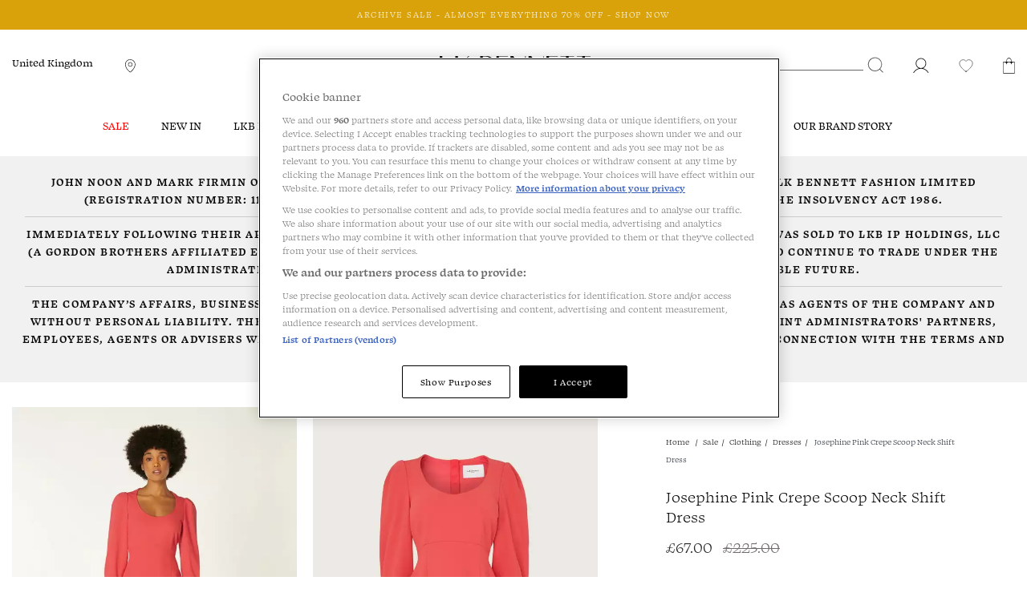

--- FILE ---
content_type: text/html;charset=UTF-8
request_url: https://www.lkbennett.com/product/CDJOSEPHINEPOLYESTERMIXPinkPink~Josephine-Pink-Crepe-Scoop-Neck-Shift-Dress-Pink
body_size: 22133
content:
<!DOCTYPE html>
<html lang="en">
<head>
  <link rel="shortcut icon" type="image/x-icon" media="all" href="/_ui/responsive/theme-lkb-default/images/favicon.ico"/>
  <link rel="preload" href="/_ui/responsive/theme-lkb-default/fonts/Swear_Text-Regular.woff2?" as="font" type="font/woff2" crossorigin>
  <link rel="preload" href="/_ui/responsive/theme-lkb-default/fonts/Swear_Text-Bold.woff2?" as="font" type="font/woff2" crossorigin>
  <link rel="preload" href="/_ui/responsive/theme-lkb-default/fonts/Swear_Text-Medium.woff2?" as="font" type="font/woff2" crossorigin>
  <link rel="preload" href="/_ui/responsive/theme-lkb-default/fonts/Swear_Text-Light.woff2?" as="font" type="font/woff2" crossorigin>
  <link rel="preload" href="/_ui/responsive/theme-lkb-default/fonts/lkb-icons.woff?yna28q" as="font" type="font/woff" crossorigin>
  <link rel="preload" href="/_ui/responsive/theme-lkb-default/css/style.min.css" as="style">
  <link rel="preload" href="/_ui/responsive/theme-lkb-default/css/graphene-theme.css" as="style">
  <link rel="preload" href="/_ui/addons/globaleaddon/responsive/common/css/globaleaddon-custom.css" as="style">
  <link rel="preload" href="/_ui/addons/globaleaddon/responsive/common/css/globaleaddon.css" as="style">
  <link rel="preload" href="/_ui/responsive/base/dist/base.css" as="style">
  <link rel="preload" href="/_ui/responsive/base/dist/91.css" as="style"> <!-- Shared chunk id is generated automatically by Webpack, verify after build -->

  <link rel="preload" href="/_ui/responsive/base/dist/pdp.css" as="style">
  <meta charset="utf-8">
  <meta http-equiv="X-UA-Compatible" content="IE=edge">
  <meta name="google-site-verification" content="S5xFM3UxXPKxw0hopLQUkq20f5hIUTK9XmiR6b7c8ws"/>
  <meta name="viewport" content="width=device-width, initial-scale=1.0">

  <link href="https://www.lkbennett.com/product/CDJOSEPHINEPOLYESTERMIXPinkPink~Josephine-Pink-Crepe-Scoop-Neck-Shift-Dress-Pink" rel="canonical"/>
  <meta name="keywords">
<meta name="description" content="Josephine Pink Crepe Scoop Neck Shift Dress">
<meta name="image" content="https://cdn.media.amplience.net/i/lkbennett/UK_SS21_DR_JOSEPHINE_PINK_POLYESTERMIXa/Josephine%20Pink%20Crepe%20Scoop%20Neck%20Shift%20Dress.jpg?$productmainimage566$">
<link href="https://www.lkbennett.com/product/CDJOSEPHINEPOLYESTERMIXPinkPink~Josephine-Pink-Crepe-Scoop-Neck-Shift-Dress-Pink" hreflang="x-default" rel="alternate"/>
    <link href="https://www.lkbennett.com/product/CDJOSEPHINEPOLYESTERMIXPinkPink~Josephine-Pink-Crepe-Scoop-Neck-Shift-Dress-Pink" hreflang="en-gb" rel="alternate"/>
    <script 

>
    window.dataLayer = window.dataLayer || []; function gtag(){dataLayer.push(arguments);}
    gtag('set', 'developer_id.dNzMyY2', true);
    gtag('consent', 'default', {
      'ad_storage': 'denied',
      'ad_personalization': 'denied',
      'ad_user_data': 'denied',
      'analytics_storage': 'denied',
      'wait_for_update': 500
    });
  </script>

  

      <script 

 type="text/javascript" src="//cdn.ometria.com/tags/d6face57ec3ae021.js"></script>
    <script 

 src="https://cdn-ukwest.onetrust.com/scripttemplates/otSDKStub.js" data-document-language="true" type="text/javascript" charset="UTF-8" data-domain-script="a13355f1-2379-46ad-84fd-6989316f0bc4" ></script>
	      <script 

 type="text/javascript">
	        function OptanonWrapper() { }
	      </script>
	    <link rel="preconnect" href="https://www.googletagmanager.com">
  <link rel="preconnect" href="https://cdn.media.amplience.net">

  <!-- Google Tag Manager -->
	<script 

 data-cookieconsent="ignore">
			(function(w, d, s, l, i) {
				w[l] = w[l] || [];
				w[l].push({
					'gtm.start' : new Date().getTime(),
					event : 'gtm.js'
				});
				var f = d.getElementsByTagName(s)[0], j = d.createElement(s), dl = l != 'dataLayer' ? '&l='
						+ l
						: '';
				j.async = true;
				j.src = '//www.googletagmanager.com/gtm.js?id=' + i + dl;
				f.parentNode.insertBefore(j, f);
			})(window, document, 'script', 'dataLayer', 'GTM-PWWK9R');
	</script>
	<!-- end Google Tag Manager -->
<script 

>
    var searchQuery = location.search.split("=");
    var searchWord = decodeURIComponent((searchQuery[1] + '').replace(/\+/g, '%20'));

    if (searchQuery[0] === "?text") {
      window.top.document.title = "Search " + searchWord + " | LKBennett-UK";
    }

    window.CSRFToken = 'f9ef0496-0622-4ea6-bf9d-8f9457c527b2';
  </script>
  <title>
    Josephine Pink Crepe Scoop Neck Shift Dress | Clothing | L.K.Bennett</title>

  <link rel="stylesheet" type="text/css" media="all" href="/_ui/responsive/theme-lkb-default/css/style.min.css"/>

<link rel="stylesheet" type="text/css" media="all" href="/_ui/addons/globaleaddon/responsive/common/css/globaleaddon.css"/>
    <link href="/_ui/responsive/base/dist/base.css" rel="stylesheet">
<link href="/_ui/responsive/base/dist/91.css" rel="stylesheet"> <!-- Shared chunk id is generated automatically by Webpack, verify after build -->

<link href="/_ui/responsive/base/dist/pdp.css" rel="stylesheet">
<link rel="stylesheet" type="text/css" media="all" href="/_ui/responsive/theme-lkb-default/css/graphene-theme.css"/><style type="text/css">
    .site-header--transparent {
        background-color: rgba(0,0,0, .5);
    }

    .site-header--transparent .header-scroll-navigation,
    .site-header--transparent .lkb__nav-section:hover,
    .site-header--transparent:hover,
    .site-header--transparent .lkb__sub-navigation,
    .site-header--transparent .header-scroll-navigation .lkb__nav-section,
    .site-header--transparent .popover,
    .site-header--transparent .btn,
    .site-header--transparent .lkb__nav-child-entry-three,
    .site-header--transparent .lkb__nav-child-entry-two,
    .site-header--transparent .lkb__nav-change-currency,
    .site-header--transparent .lkb__nav-currency--selector-a {
        background-color: rgb(0,0,0);
    }

    .site-header--transparent .mini-cart-count,
    .site-header--transparent .wishlist-count {
        border: 2px solid rgba(0,0,0, .5);
    }

    .site-header--transparent:hover .mini-cart-count,
    .site-header--transparent:hover .wishlist-count,
    .site-header--transparent .header-scroll-navigation .mini-cart-count,
    .site-header--transparent .header-scroll-navigation .wishlist-count,
    .site-header--transparent .__scrolling .mini-cart-count,
    .site-header--transparent .__scrolling .wishlist-count {
        border: 2px solid rgb(0,0,0);
    }

    @media screen and (max-width: 1023px) {
        .site-header--transparent .header-top-section.__scrolling,
        .site-header--transparent .lkb__navigation-wrapper,
        .site-header--transparent .lkb__nav-parent-entry {
            background-color: rgb(0,0,0);
        }
    }
</style>
<!--  QUBIT DEBUG INFO
		qubitInstance=d3c3cq33003psk.cloudfront.net/opentag-56502-lkbennettukstaging.js
		cmsPage.name=Product Details
		pageType=Product
	
	-->
	
<script 

 type="text/javascript">
window.universal_variable = { 
	"version": "1.2.0",
	"page": {
		
						"type": "Product"
					
		, "breadcrumb": [
		
			"Collections",
			"Sale",
			"Clothing",
			"Dresses",
			"Josephine Pink Crepe Scoop Neck Shift Dress"
		]
	
	},
	
	"user" : {
		"language": "en"
	}
	
	
		, "product" : {
			"id": "CDJOSEPHINEPOLYESTERMIXPinkPink",
			"sku_code": "CDJOSEPHINEPOLYESTERMIXPinkPink",
		    "url": "/product/CDJOSEPHINEPOLYESTERMIXPinkPink~Josephine-Pink-Crepe-Scoop-Neck-Shift-Dress-Pink",
		    "name": "Josephine Pink Crepe Scoop Neck Shift Dress",
		    "description": "Guaranteed to lift spirits, the Josephine shift dress is an early arrival in our new season collection. Crafted from statement lipstick pink crepe, it has a scoop neck, three-quarter balloon sleeves, a fitted silhouette and a pencil skirt that falls to the knee. Wear it with clashing courts and enjoy the happy colours.",
		    "manufacturer": "",
		    "category": "The Archive Sale",
		    
		    	"subcategory": "Sale",
		    
            "stock": 0,
	    		
		    "currency": "GBP",
		    "unit_price": 225.0,
		    "unit_sale_price": 67.0,
		    "color":"Pink",
		    "heelHeight": "",
            "madeIn": "",
            "toeShape": "",
            "sleeveLength": "Sleeve Length: 3/4 Sleeve",
            "style": "Shift Dress"
		}
	
	, "material" : {
	    	"fabric": "Fabric Composition: 62% Polyester, 33% Viscose, 5% Elastane<br>Lining: 100% Polyester"
	   
	}

	
		, "basket" : {
			"subtotal_include_tax": true
			
		}
				
		
		
		  
	
	
};
</script>





  







<script 

 type="text/plain" class="optanon-category-C0002" src="https://tag.getamigo.io/js/48f808d90c2621606df21eb351d3f13dc734025448ba47b4a2f341f62714a6c9/load.js"></script>
</head>

<body class="page-productDetails pageType-ProductPage template-pages-product-productLayout1Page  smartedit-page-uid-productDetails smartedit-page-uuid-eyJpdGVtSWQiOiJwcm9kdWN0RGV0YWlscyIsImNhdGFsb2dJZCI6ImxrYi11a0NvbnRlbnRDYXRhbG9nIiwiY2F0YWxvZ1ZlcnNpb24iOiJPbmxpbmUifQ== smartedit-catalog-version-uuid-lkb-ukContentCatalog/Online  language-en">

<!-- Google Tag Manager -->
	<noscript>
		<iframe src="//www.googletagmanager.com/ns.html?id=GTM-PWWK9R"
			height="0" width="0" style="display: none; visibility: hidden"></iframe>
	</noscript>
	<!-- end Google Tag Manager -->
<main data-currency-iso-code="GBP" class="">
      <a href="#skip-to-content" class="skiptocontent" data-role="none">text.skipToContent</a>
      <a href="#skiptonavigation" class="skiptonavigation" data-role="none">text.skipToNavigation</a>

      <header class="main-header main-header-md site-header--fixed  site-header--theme-black jsSiteHeader">
    <div class="main-header__top-banner js-main-header__top-banner">
            <div class="content"><div id="GlobaleFreeShippingBannerContainer"></div></div>








<div class="debug-info-for-8824732910652" hidden>
    debug-info-for-8824732910652 type LKBTimedBannerComponent
    <p>pk: 8824732910652</p>
    <p>uid: clone_cmsitem_00380008_00005004_00005008_00009002_00009003_00010003_00010004_00010006__00168095</p>
    <p>name:      ARCHIVE SALE - ALMOST EVERYTHING 70% OFF - SHOP NOW</p>
    <p>displayBanner: false</p>
    <p>countries: GBP, EUR, USD, AED, AUD, BGN, CAD, CHF, CZK, DKK, HUF, NOK, PLN, RON, SEK</p>
    <p>visible: true</p>

    
    <p>from 2026/01/07 02:55</p>
    <p>until 2026/02/01 23:55</p>
    <p>now 2026/01/30 06:36</p>

    <p>should display on country: true</p>
    <p>should display dates: true and true</p>

    <p>checkoutDisplay: false</p>
    <p>messageDesktop: <a href="/The-Archive-Sale/c/theoutletsale" title="Shop Now">ARCHIVE SALE - ALMOST EVERYTHING 70% OFF - SHOP NOW</a>|</p>
    <p>messageTablet: <a href="/The-Archive-Sale/c/theoutletsale" title="Shop Now">ARCHIVE SALE - ALMOST EVERYTHING 70% OFF - SHOP NOW</a>|</p>
    <p>messageMobile: <a href="/The-Archive-Sale/c/theoutletsale" title="Shop Now">ARCHIVE SALE - ALMOST EVERYTHING 70% OFF - SHOP NOW</a>|</p>
</div>


    <!-- Component is active && current country is set on cookie -->
    
        
        
            
            
        
    
<style>
        :root {
            --text-color: #FFFFFF;
        }
    </style>

    <div class="js-discount-message-wrapper discount-message-wrapper discount-message-wrapper--color"  data-country="GBP, EUR, USD, AED, AUD, BGN, CAD, CHF, CZK, DKK, HUF, NOK, PLN, RON, SEK" style="min-height: 38px">
            <div class="discount-message visible-md visible-lg" style="font-size: 11px; color: #FFFFFF; background-color: #d9a20b;">
                <div class="discount-message-static">
                    <div><a href="/The-Archive-Sale/c/theoutletsale" title="Shop Now">ARCHIVE SALE - ALMOST EVERYTHING 70% OFF - SHOP NOW</a></div>
                    </div>
            </div>
            <div class="discount-message visible-sm" style="font-size: 11px; color: #FFFFFF; background-color: #d9a20b;">
                <div class="discount-message-static">
                    <div><a href="/The-Archive-Sale/c/theoutletsale" title="Shop Now">ARCHIVE SALE - ALMOST EVERYTHING 70% OFF - SHOP NOW</a></div>
                    </div>
            </div>
            <div class="discount-message visible-xs" style="font-size: 11px; color: #FFFFFF; background-color: #d9a20b;">
                <div class="discount-message-static">
                    <div><a href="/The-Archive-Sale/c/theoutletsale" title="Shop Now">ARCHIVE SALE - ALMOST EVERYTHING 70% OFF - SHOP NOW</a></div>
                    </div>
            </div>
        </div>
    </div>
    <div class="container-fluid header-no-scroll">
        <div class="row header-top-section searchOpen">
            <div class="header-top--content">
                <div class="col-md-5 hidden-xs hidden-sm">
                    <div class="header-no-scroll hidden-xs hidden-sm pull-left">
                        <span class="curr__isocode hidden"></span>
                        <link rel="stylesheet" href="/_ui/addons/globaleaddon/responsive/common/css/globaleaddon-custom.css" />
    <div id="GlobaleSwitcher">
            <div class="js-globale-country-name header-change-country" role="button">
                United Kingdom</div>
    </div>
</div>

                    <div class="header-no-scroll hidden-xs popover-store jspopover-store pull-left">
                        <a href="/navigation/store-locator-help" class="anchor--plain jsstorepopover storeFinderPopover"
                           data-toggle="popover" rel="popover" data-placement="bottom" data-trigger="hover">
                            <img alt="Store Locator" width="20" height="20"
                                 src="/_ui/responsive/theme-lkb-default/images/ph-map-pin_regular_black.svg">
                        </a>
                    </div>
                    </div>
                <div class="col-md-2 text-center hidden-xs hidden-sm">
                    <a href="/">
                        <img title="LK Bennett" alt="LK Bennett" width="188" height="51"
                             src="/_ui/responsive/theme-lkb-default/images/logo_lkbennett_black.svg">
                    </a>
                </div>
                <div class="col-xs-6 visible-xs visible-sm">
                    <div class="button--onlyicon pull-left">
                        <button class="js-toggle-sm-navigation visible-xs visible-sm sm-menu-btn" type="button">
                            <img class="lkb-hamburger-menu" alt="Menu" width="24" height="24"
                                 src="/_ui/responsive/theme-lkb-default/images/ph-list_new_regular_black.svg">
                        </button>
                    </div>
                    <div class="header-no-scroll form-search-container pull-left hidden-xs hidden-sm js-search-icon-nav">
                        <div class="visible-md visible-lg header-no-scroll">
                            <div class="site-search ui-front">
	<form class="desktopSearch" name="search_form_SearchBox" method="get" action="/search/" role="search" aria-label="Desktop Search">
		<div class="input-group">
			<input type="text"
					class="form-control js-site-search-input" name="text" value=""
					maxlength="100" placeholder="" aria-label="Search">
			<span class="input-group-btn"> <button class="btn btn-link" type="submit">

						<img alt="Search" width="20" height="20" src="/_ui/responsive/theme-lkb-default/images/ph-magnifying-glass_new_regular_black.svg">
					</button>
				</span>
		</div>
	</form>

</div>
</div>
                        <img alt="Search" width="20" height="20" class="js-search-smallDevices visible-xs visible-sm"
                             src="/_ui/responsive/theme-lkb-default/images/ph-magnifying-glass_new_regular_black.svg">
                    </div>
                </div>
                <div class="col-xs-6 col-md-5">
                    <div class="jsMiniCartPopUpContainer popover-basket pull-right hidden-xs hidden-sm">
                        <a href="/cart" class="popoverData anchor--plain minicartpopover"
                           data-toggle="popover" rel="popover" data-placement="bottom" data-trigger="hover">
                            <img alt="Shopping Cart" width="15" height="15"
                                 src="/_ui/responsive/theme-lkb-default/images/ph-handbag-simple_new_regular_black.svg">
                            <span class="jsMiniCartCount mini-cart-count hidden"></span>
                        </a>
                    </div>
                    <div class="popover-wishlist jspopover-wishlist pull-right hidden-xs hidden-sm">
                        <a id="jsWishlistPopup" class="anchor--plain wishlistpopover" href="#" title="Favourites">
                            <img alt="Wishlist" width="20" height="20"
                                 src="/_ui/responsive/theme-lkb-default/images/ph-heart_new_regular_black.svg">
                            <div id="headerWishlistMountTarget"></div>
                        </a>
                    </div>
                    <div class="popover-signIn jspopover-signIn pull-right hidden-xs hidden-sm">
                        <a id="jsSignInPopup" class="anchor--plain jsSignInPopup signInPopover">
                            <img alt="Sign In" width="20" height="20"
                                 src="/_ui/responsive/theme-lkb-default/images/ph-user_new_regular_black.svg">
                        </a>
                    </div>
                    <div class="header-no-scroll form-search-container pull-right hidden-xs hidden-sm">
                        <div class="visible-md visible-lg header-no-scroll">
                            <div class="site-search ui-front">
	<form class="desktopSearch" name="search_form_SearchBox" method="get" action="/search/" role="search" aria-label="Desktop Search">
		<div class="input-group">
			<input type="text"
					class="form-control js-site-search-input" name="text" value=""
					maxlength="100" placeholder="" aria-label="Search">
			<span class="input-group-btn"> <button class="btn btn-link" type="submit">

						<img alt="Search" width="20" height="20" src="/_ui/responsive/theme-lkb-default/images/ph-magnifying-glass_new_regular_black.svg">
					</button>
				</span>
		</div>
	</form>

</div>
</div>
                        <img alt="Search" width="20" height="20" class="js-search-smallDevices visible-xs visible-sm"
                             src="/_ui/responsive/theme-lkb-default/images/ph-magnifying-glass_new_regular_black.svg">
                    </div>
                    <div class="jsMiniCartPopUpContainer popover-basket pull-right hidden-md hidden-lg">
                        <a href="/cart" class="popoverData anchor--plain minicartpopover"
                           data-toggle="popover" rel="popover" data-placement="bottom" data-trigger="hover">
                            <img alt="Shopping Cart" width="21" height="21"
                                 src="/_ui/responsive/theme-lkb-default/images/ph-handbag-simple_new_regular_black.svg">
                            <span class="jsMiniCartCount mini-cart-count hidden"></span>
                        </a>
                    </div>
                    <div class="popover-wishlist jspopover-wishlist pull-right hidden-md hidden-lg">
                        <a id="jsWishlistPopup" class="anchor--plain wishlistpopover" href="#" title="Favourites">
                            <img alt="Wishlist" width="32" height="32"
                                 src="/_ui/responsive/theme-lkb-default/images/ph-heart_new_regular_black.svg">
                            <div id="headerWishlistMountTargetMobile"></div>
                        </a>
                    </div>
                </div>
                <a href="/" class="lkb-site-logo-mobile-wrapper visible-xs visible-sm">
                    <img class="lkb-site-logo-mobile" title="LK Bennett" alt="LK Bennett" width="150" height="27"
                         src="/_ui/responsive/theme-lkb-default/images/logo_lkbennett_black.svg">
                </a>
            </div>
            <div class="mobileSearchBar js-mobile-search-bar searchOpen hidden-md hidden-lg show">
                <div class="js-search-bar bs-1x form-search-container __mobile text-center">
                    <div class="form-search-container__close">
                        <img src="/_ui/responsive/theme-lkb-default/images/ph-x_new_fill_black.svg"
                             alt="Close Icon" width="14" height="20" class="js-search-close">
                    </div>
                    <form id="mobileSearch" name="mobile_SearchBox" method="get" action="/search/" role="search" aria-label="Mobile Search">
                        <input id="searchMobile" name="text" type="search" placeholder="Find what you're looking for" aria-label="Search" />
                        <span class="form-search-container__search-icon hidden-md hidden-lg">
                            <img alt="Search" width="20" height="20" class="js-mobile-search-submit"
                                 src="/_ui/responsive/theme-lkb-default/images/ph-magnifying-glass_new_regular_black.svg">
                        </span>
                    </form>
                </div>
            </div>

        </div>
        <div class="hidden-xs hidden-sm col-md-12 accNavComponentDesktop collapse" id="accNavComponentDesktop">
            <ul class=""></ul>
        </div>


    </div>

    <a id="skiptonavigation"></a>
    <div class="container-fluid">
	<div class="row">
		<div class="nav-mobile-overlay animation show-md show-lg">
<div class="lkb__navigation-wrapper js-lkb-nav-wrapper">

    <div class="hidden-xs hidden-sm header-scroll header-scroll-logo">
        <div class="site-logo">
            <a href="/"> <img title="LK Bennett" alt="LK Bennett"  width="62" height="28" src="/_ui/responsive/theme-lkb-default/images/logo_lkb_black.svg">
            </a>
        </div>
    </div>
    <div class="lkb__mobile-nav-header visible-xs visible-sm" style="height: 44px">
        <div class="button--onlyicon pull-left lkb__mobile-nav-close-btn">
            <button class="js-toggle-sm-navigation visible-xs visible-sm sm-menu-btn" type="button">
                <img loading="lazy" class="lkb-close-menu" alt="Menu" width="14" height="14" src="/_ui/responsive/theme-lkb-default/images/ph-x_new_fill_black.svg">
            </button>
        </div>
        <div class="header-no-scroll form-search-container pull-left hidden-xs hidden-sm js-search-icon-nav-menu">
            <div class="visible-md visible-lg header-no-scroll">
                <div class="site-search ui-front">
	<form class="desktopSearch" name="search_form_SearchBox" method="get" action="/search/" role="search" aria-label="Desktop Search">
		<div class="input-group">
			<input type="text"
					class="form-control js-site-search-input" name="text" value=""
					maxlength="100" placeholder="" aria-label="Search">
			<span class="input-group-btn"> <button class="btn btn-link" type="submit">

						<img alt="Search" width="20" height="20" src="/_ui/responsive/theme-lkb-default/images/ph-magnifying-glass_new_regular_black.svg">
					</button>
				</span>
		</div>
	</form>

</div>
</div>
            <img alt="Search" width="20" height="20" class="js-search-smallDevices-nav visible-xs visible-sm"
                 src="/_ui/responsive/theme-lkb-default/images/ph-magnifying-glass_new_regular_black.svg">
        </div>
        <div class="jsMiniCartPopUpContainer popover-basket pull-right hidden-md hidden-lg">
            <a href="/cart" class="popoverData anchor--plain minicartpopover"
               data-toggle="popover" rel="popover" data-placement="bottom" data-trigger="hover" >
                <img alt="Shopping Cart"  width="21" height="21"
                     src="/_ui/responsive/theme-lkb-default/images/ph-handbag-simple_new_regular_black.svg">
                <span class="jsMiniCartCount mini-cart-count hidden"></span>
            </a>
        </div>
        <div class="popover-wishlist jspopover-wishlist pull-right hidden-md hidden-lg">
            <a id="jsWishlistPopup" class="anchor--plain wishlistpopover" href="#" title="Favourites">
                <img alt="Wishlist" width="32" height="32"
                     src="/_ui/responsive/theme-lkb-default/images/ph-heart_new_regular_black.svg">
                <div id="headerWishlistMountTargetNav"></div>
            </a>
        </div>
        <a href="/" class="lkb-site-logo-mobile-wrapper visible-xs visible-sm">
            <img class="lkb-site-logo-mobile" alt="LK Bennett" width="150" height="27"
                 src="/_ui/responsive/theme-lkb-default/images/logo_lkbennett_black.svg">
        </a>
    </div>
    <div class="mobileSearchBar js-mobile-search-bar-nav header-top-section header-top-section--nav  hidden-md hidden-lg show">
        <div class="js-search-bar bs-1x form-search-container __mobile form-search-container--mobile-nav text-center">
            <div class="form-search-container__close form-search-container__close--nav">
                <img src="/_ui/responsive/theme-lkb-default/images/ph-x_new_fill_black.svg"
                     alt="Close Icon" width="14" height="20" class="js-search-close-nav" >
            </div>
            <form id="mobileSearch" name="mobile_SearchBox" method="get" action="/search/" role="search" aria-label="Mobile Search">
                <input id="searchMobile" name="text" type="search" placeholder="Find what you're looking for..." aria-label="Search" />
                <span class="form-search-container__search-icon form-search-container__search-icon--nav hidden-md hidden-lg">
                        <img alt="Search" width="20" height="20" class="js-mobile-search-submit"
                             src="/_ui/responsive/theme-lkb-default/images/ph-magnifying-glass_new_regular_black.svg" >
                    </span>
            </form>
        </div>
    </div>
    <div class="lkb__mobile-nav--landscape-mode">
        <nav class="lkb__mobile-nav-scrollable-section js-mobile-nav-scrollable-section">
            <ul class="lkb__nav-section mobile-nav-menu">
                <div class="debug-info-for-8810642048060" hidden>
    <p>pk: 8810642048060</p>
    <p>type: CategoryNavigationComponent</p>
    <p>uid: LKBUKCategoryNavComponent</p>
    <p>name: LKB UK Category Navigation Component</p>
    <p>visible: true</p>
</div>
<li class=" AUTO lkb__nav-has-parent-entry js-nav-has-parent-entry" data-colour="#FF0000">
        <div class="lkb__nav-parent-entry ">
            <div class="yCmsComponent ">
<a href="/Sale"  title="Sale" >Sale</a></div><span class="lkb-chevron--right lkb-chevron--black lkb-chevron--nav-cat visible-xs visible-sm"></span>
        </div>

        <div class="lkb__sub-navigation">
                <div class="lkb__sub-navigation-wrapper">
                    <div class="lkb__nav-middle-container-wrapper js-nav-middle-container animation">
                        <div class="js-back-button lkb__navigation-back-button hidden-md hidden-lg">Back</div>
                        <div class="lkb__nav-middle-container js-lkb-nav-middle-container">
                                    <div class="lkb__sub-navigation-section">
                                        <div class="lkb__sub-navigation-section-column">
                                            <div class="lkb__links">
                                                <div class="lkb__links-title js-second-level-categ js-showParentEntries"><span class="lkb-chevron--right lkb-chevron--nav-subcat js-chevron-subcat-rotate lkb-chevron--black visible-xs visible-sm"></span><span>Sale</span></div>
                                                <ul class="lkb__sub-navigation-list hide-on-mobile animation lkb__nav_link--plain lkb__sub-navigation-list__parent_node js-toggle-level-two-mobile">
                                                    <li class="yCmsComponent lkb__nav-child-entry-three">
<a href="/Sale"  title="View All" >View All</a></li><li class="yCmsComponent lkb__nav-child-entry-three">
<a href="/Sale/Clothing"  title="Clothing" >Clothing</a></li><li class="yCmsComponent lkb__nav-child-entry-three">
<a href="/Sale/Clothing/Dresses"  title="Dresses" >Dresses</a></li><li class="yCmsComponent lkb__nav-child-entry-three">
<a href="/Sale/Shoes"  title="Shoes" >Shoes</a></li><li class="yCmsComponent lkb__nav-child-entry-three">
<a href="/Sale/Boots"  title="Boots" >Boots</a></li><li class="yCmsComponent lkb__nav-child-entry-three">
<a href="/Sale/Handbags"  title="Handbags" >Handbags</a></li><li class="yCmsComponent lkb__nav-child-entry-three">
<a href="/Sale/Accessories"  title="Accessories" >Accessories</a></li></ul>
                                            </div>
                                        </div>
                                    </div>
                                </div>
                            </div>

                    <div class="hidden-xs hidden-sm nav-image-panel" style="display: flex">
                            </div>
                    </div>
            </div>
            <div class="lkb__dropdown-overlay hidden-xs hidden-sm"></div>
        </li>
    <li class=" AUTO lkb__nav-has-parent-entry js-nav-has-parent-entry" data-colour="">
        <div class="lkb__nav-parent-entry ">
            <div class="yCmsComponent ">
<a href="/New-Arrivals"  title="New In" >New In</a></div><span class="lkb-chevron--right lkb-chevron--black lkb-chevron--nav-cat visible-xs visible-sm"></span>
        </div>

        <div class="lkb__sub-navigation">
                <div class="lkb__sub-navigation-wrapper">
                    <div class="lkb__nav-middle-container-wrapper js-nav-middle-container animation">
                        <div class="js-back-button lkb__navigation-back-button hidden-md hidden-lg">Back</div>
                        <div class="lkb__nav-middle-container js-lkb-nav-middle-container">
                                    <div class="lkb__sub-navigation-section">
                                        <div class="lkb__sub-navigation-section-column">
                                            <div class="lkb__links">
                                                <div class="lkb__links-title js-second-level-categ js-showParentEntries"><span class="lkb-chevron--right lkb-chevron--nav-subcat js-chevron-subcat-rotate lkb-chevron--black visible-xs visible-sm"></span><span>New In</span></div>
                                                <ul class="lkb__sub-navigation-list hide-on-mobile animation lkb__nav_link--plain lkb__sub-navigation-list__parent_node js-toggle-level-two-mobile">
                                                    <li class="yCmsComponent lkb__nav-child-entry-three">
<a href="/New-Arrivals"  title="View All" >View All</a></li><li class="yCmsComponent lkb__nav-child-entry-three">
<a href="/New-Arrivals/Clothing/Dresses"  title="Dresses" >Dresses</a></li><li class="yCmsComponent lkb__nav-child-entry-three">
<a href="/New-Arrivals/Clothing"  title="Clothing" >Clothing</a></li><li class="yCmsComponent lkb__nav-child-entry-three">
<a href="/New-Arrivals/Shoes"  title="Shoes" >Shoes</a></li><li class="yCmsComponent lkb__nav-child-entry-three">
<a href="/New-Arrivals/Handbags"  title="Handbags" >Handbags</a></li><li class="yCmsComponent lkb__nav-child-entry-three">
<a href="/New-Arrivals/Accessories"  title="Accessories" >Accessories</a></li></ul>
                                            </div>
                                        </div>
                                    </div>
                                </div>
                            <div class="lkb__nav-middle-container js-lkb-nav-middle-container">
                                    <div class="lkb__sub-navigation-section">
                                        <div class="lkb__sub-navigation-section-column">
                                            <div class="lkb__links">
                                                <div class="lkb__links-title js-second-level-categ "><span class="lkb-chevron--right lkb-chevron--nav-subcat js-chevron-subcat-rotate lkb-chevron--black visible-xs visible-sm"></span><span>Collections</span></div>
                                                <ul class="lkb__sub-navigation-list hide-on-mobile animation lkb__nav_link--plain lkb__sub-navigation-list__parent_node js-toggle-level-two-mobile">
                                                    <li class="yCmsComponent lkb__nav-child-entry-three">
<a href="/Occasionwear/Partywear"  title="Partywear" >Partywear</a></li><li class="yCmsComponent lkb__nav-child-entry-three">
<a href="/Ascot-x-LKB"  title="Ascot x LKB" >Ascot x LKB</a></li><li class="yCmsComponent lkb__nav-child-entry-three">
<a href="/clothing/monogram-clothing"  title="Monogram" >Monogram</a></li><li class="yCmsComponent lkb__nav-child-entry-three">
<a href="/lkb-london"  title="LKB London  " >LKB London  </a></li><li class="yCmsComponent lkb__nav-child-entry-three">
<a href="/Clothing/Petite"  title="Petite" >Petite</a></li><li class="yCmsComponent lkb__nav-child-entry-three">
<a href="/Clothing/Signature-Collection"  title="Signature Collection" >Signature Collection</a></li></ul>
                                            </div>
                                        </div>
                                    </div>
                                </div>
                            </div>

                    <div class="hidden-xs hidden-sm nav-image-panel" style="display: flex">
                            <a href="/clothing/dresses"><img width="280" height="310" alt="" class="nav-image-panel__double" src="https://cdn.media.amplience.net/i/lkbennett/nav_spot_dresses"/></a>
                                <a href="/shoes"><img width="280" height="310" alt="" class="nav-image-panel__double" src="https://cdn.media.amplience.net/i/lkbennett/nav_spot_shoes"/></a>
                            </div>
                    </div>
            </div>
            <div class="lkb__dropdown-overlay hidden-xs hidden-sm"></div>
        </li>
    <li class=" AUTO lkb__nav-has-parent-entry js-nav-has-parent-entry" data-colour="">
        <div class="lkb__nav-parent-entry ">
            <div class="yCmsComponent ">
<a href="/lkb-london"  title="LKB LONDON" >LKB LONDON</a></div><span class="lkb-chevron--right lkb-chevron--black lkb-chevron--nav-cat visible-xs visible-sm"></span>
        </div>

        <div class="lkb__sub-navigation">
                <div class="lkb__sub-navigation-wrapper">
                    <div class="lkb__nav-middle-container-wrapper js-nav-middle-container animation">
                        <div class="js-back-button lkb__navigation-back-button hidden-md hidden-lg">Back</div>
                        <div class="lkb__nav-middle-container js-lkb-nav-middle-container">
                                    <div class="lkb__sub-navigation-section">
                                        <div class="lkb__sub-navigation-section-column">
                                            <div class="lkb__links">
                                                <div class="lkb__links-title js-second-level-categ js-showParentEntries"><span class="lkb-chevron--right lkb-chevron--nav-subcat js-chevron-subcat-rotate lkb-chevron--black visible-xs visible-sm"></span><span>LKB LONDON</span></div>
                                                <ul class="lkb__sub-navigation-list hide-on-mobile animation lkb__nav_link--plain lkb__sub-navigation-list__parent_node js-toggle-level-two-mobile">
                                                    <li class="yCmsComponent lkb__nav-child-entry-three">
<a href="/lkb-london"  title="LKB London Collection" >LKB London Collection</a></li><li class="yCmsComponent lkb__nav-child-entry-three">
<a href="/lkb-london/clothing"  title="LKB London Clothing " >LKB London Clothing </a></li><li class="yCmsComponent lkb__nav-child-entry-three">
<a href="/lkb-london/clothing/dresses"  title="LKB London Dresses" >LKB London Dresses</a></li><li class="yCmsComponent lkb__nav-child-entry-three">
<a href="/lkb-london/shoes"  title="LKB London Shoes " >LKB London Shoes </a></li><li class="yCmsComponent lkb__nav-child-entry-three">
<a href="/lkb-london/handbags"  title="LKB London Handbags" >LKB London Handbags</a></li></ul>
                                            </div>
                                        </div>
                                    </div>
                                </div>
                            </div>

                    </div>
            </div>
            <div class="lkb__dropdown-overlay hidden-xs hidden-sm"></div>
        </li>
    <li class=" AUTO lkb__nav-has-parent-entry js-nav-has-parent-entry" data-colour="">
        <div class="lkb__nav-parent-entry ">
            <div class="yCmsComponent ">
<a href="/Clothing/Dresses"  title="Dresses" >Dresses</a></div><span class="lkb-chevron--right lkb-chevron--black lkb-chevron--nav-cat visible-xs visible-sm"></span>
        </div>

        <div class="lkb__sub-navigation">
                <div class="lkb__sub-navigation-wrapper">
                    <div class="lkb__nav-middle-container-wrapper js-nav-middle-container animation">
                        <div class="js-back-button lkb__navigation-back-button hidden-md hidden-lg">Back</div>
                        <div class="lkb__nav-middle-container js-lkb-nav-middle-container">
                                    <div class="lkb__sub-navigation-section">
                                        <div class="lkb__sub-navigation-section-column">
                                            <div class="lkb__links">
                                                <div class="lkb__links-title js-second-level-categ js-showParentEntries"><span class="lkb-chevron--right lkb-chevron--nav-subcat js-chevron-subcat-rotate lkb-chevron--black visible-xs visible-sm"></span><span>Dresses</span></div>
                                                <ul class="lkb__sub-navigation-list hide-on-mobile animation lkb__nav_link--plain lkb__sub-navigation-list__parent_node js-toggle-level-two-mobile">
                                                    <li class="yCmsComponent lkb__nav-child-entry-three">
<a href="/Clothing/Dresses"  title="View All" >View All</a></li><li class="yCmsComponent lkb__nav-child-entry-three">
<a href="/Workwear/Dresses"  title="Workwear Dresses" >Workwear Dresses</a></li><li class="yCmsComponent lkb__nav-child-entry-three">
<a href="/Shirt-Dresses"  title="Shirt Dresses" >Shirt Dresses</a></li><li class="yCmsComponent lkb__nav-child-entry-three">
<a href="/clothing/dresses/midi-dresses"  title="Midi Dresses" >Midi Dresses</a></li><li class="yCmsComponent lkb__nav-child-entry-three">
<a href="/clothing/dresses/maxi-dresses"  title="Maxi Dresses" >Maxi Dresses</a></li><li class="yCmsComponent lkb__nav-child-entry-three">
<a href="/clothing/dresses/silk-dresses"  title="Silk Dresses" >Silk Dresses</a></li><li class="yCmsComponent lkb__nav-child-entry-three">
<a href="/Tweed-Dresses"  title="Tweed Dresses" >Tweed Dresses</a></li><li class="yCmsComponent lkb__nav-child-entry-three">
<a href="/Clothing/Dresses/long-sleeve-dresses"  title="Long Sleeve Dresses" >Long Sleeve Dresses</a></li></ul>
                                            </div>
                                        </div>
                                    </div>
                                </div>
                            <div class="lkb__nav-middle-container js-lkb-nav-middle-container">
                                    <div class="lkb__sub-navigation-section">
                                        <div class="lkb__sub-navigation-section-column">
                                            <div class="lkb__links">
                                                <div class="lkb__links-title js-second-level-categ "><span class="lkb-chevron--right lkb-chevron--nav-subcat js-chevron-subcat-rotate lkb-chevron--black visible-xs visible-sm"></span><span>Edit</span></div>
                                                <ul class="lkb__sub-navigation-list hide-on-mobile animation lkb__nav_link--plain lkb__sub-navigation-list__parent_node js-toggle-level-two-mobile">
                                                    <li class="yCmsComponent lkb__nav-child-entry-three">
<a href="/Clothing/Race-Day-Dresses"  title="Race Day Dresses" >Race Day Dresses</a></li><li class="yCmsComponent lkb__nav-child-entry-three">
<a href="/Occasionwear/Wedding/Wedding-Guest-Dresses"  title="Wedding Guest Dresses" >Wedding Guest Dresses</a></li><li class="yCmsComponent lkb__nav-child-entry-three">
<a href="/Occasionwear/Partywear/Party-Dresses"  title="Party Dresses" >Party Dresses</a></li><li class="yCmsComponent lkb__nav-child-entry-three">
<a href="/Clothing/Dresses/Print-Dresses"  title="Print Dresses" >Print Dresses</a></li><li class="yCmsComponent lkb__nav-child-entry-three">
<a href="/Clothing/Dresses/Fit-and-Flare"  title="Fit and Flare Dresses" >Fit and Flare Dresses</a></li><li class="yCmsComponent lkb__nav-child-entry-three">
<a href="/clothing/dresses/green-dresses"  title="Green Dresses" >Green Dresses</a></li><li class="yCmsComponent lkb__nav-child-entry-three">
<a href="/clothing/dresses/black-dresses"  title="Black Dresses" >Black Dresses</a></li></ul>
                                            </div>
                                        </div>
                                    </div>
                                </div>
                            </div>

                    </div>
            </div>
            <div class="lkb__dropdown-overlay hidden-xs hidden-sm"></div>
        </li>
    <li class=" AUTO lkb__nav-has-parent-entry js-nav-has-parent-entry" data-colour="">
        <div class="lkb__nav-parent-entry ">
            <div class="yCmsComponent ">
<a href="/Clothing"  title="Clothing" >Clothing</a></div><span class="lkb-chevron--right lkb-chevron--black lkb-chevron--nav-cat visible-xs visible-sm"></span>
        </div>

        <div class="lkb__sub-navigation">
                <div class="lkb__sub-navigation-wrapper">
                    <div class="lkb__nav-middle-container-wrapper js-nav-middle-container animation">
                        <div class="js-back-button lkb__navigation-back-button hidden-md hidden-lg">Back</div>
                        <div class="lkb__nav-middle-container js-lkb-nav-middle-container">
                                    <div class="lkb__sub-navigation-section">
                                        <div class="lkb__sub-navigation-section-column">
                                            <div class="lkb__links">
                                                <div class="lkb__links-title js-second-level-categ js-showParentEntries"><span class="lkb-chevron--right lkb-chevron--nav-subcat js-chevron-subcat-rotate lkb-chevron--black visible-xs visible-sm"></span><span>Clothing</span></div>
                                                <ul class="lkb__sub-navigation-list hide-on-mobile animation lkb__nav_link--plain lkb__sub-navigation-list__parent_node js-toggle-level-two-mobile">
                                                    <li class="yCmsComponent lkb__nav-child-entry-three">
<a href="/Clothing"  title="View All" >View All</a></li><li class="yCmsComponent lkb__nav-child-entry-three">
<a href="/Clothing/Dresses"  title="Dresses" >Dresses</a></li><li class="yCmsComponent lkb__nav-child-entry-three">
<a href="/Clothing/Coats-and-Jackets"  title="Coats & Jackets" >Coats & Jackets</a></li><li class="yCmsComponent lkb__nav-child-entry-three">
<a href="/Clothing/Tops"  title="Tops" >Tops</a></li><li class="yCmsComponent lkb__nav-child-entry-three">
<a href="/Clothing/Knitwear"  title="Knitwear" >Knitwear</a></li><li class="yCmsComponent lkb__nav-child-entry-three">
<a href="/Clothing/Trousers"  title="Trousers" >Trousers</a></li><li class="yCmsComponent lkb__nav-child-entry-three">
<a href="/Clothing/Skirts"  title="Skirts" >Skirts</a></li><li class="yCmsComponent lkb__nav-child-entry-three">
<a href="/Clothing/Tops/Shirts-and-Blouses"  title="Shirts and Blouses" >Shirts and Blouses</a></li></ul>
                                            </div>
                                        </div>
                                    </div>
                                </div>
                            <div class="lkb__nav-middle-container js-lkb-nav-middle-container">
                                    <div class="lkb__sub-navigation-section">
                                        <div class="lkb__sub-navigation-section-column">
                                            <div class="lkb__links">
                                                <div class="lkb__links-title js-second-level-categ "><span class="lkb-chevron--right lkb-chevron--nav-subcat js-chevron-subcat-rotate lkb-chevron--black visible-xs visible-sm"></span><span>Edit</span></div>
                                                <ul class="lkb__sub-navigation-list hide-on-mobile animation lkb__nav_link--plain lkb__sub-navigation-list__parent_node js-toggle-level-two-mobile">
                                                    <li class="yCmsComponent lkb__nav-child-entry-three">
<a href="/Clothing/Signature-Collection"  title="Signature Collection" >Signature Collection</a></li><li class="yCmsComponent lkb__nav-child-entry-three">
<a href="/Collections/Bestsellers"  title="Bestsellers" >Bestsellers</a></li><li class="yCmsComponent lkb__nav-child-entry-three">
<a href="/Occasionwear"  title="Occasionwear" >Occasionwear</a></li><li class="yCmsComponent lkb__nav-child-entry-three">
<a href="/Clothing/Petite"  title="Petite" >Petite</a></li><li class="yCmsComponent lkb__nav-child-entry-three">
<a href="/Workwear"  title="Workwear" >Workwear</a></li><li class="yCmsComponent lkb__nav-child-entry-three">
<a href="/Casual-Wear"  title="Casualwear" >Casualwear</a></li><li class="yCmsComponent lkb__nav-child-entry-three">
<a href="/Collections/Modest-Dressing"  title="Modest Dressing" >Modest Dressing</a></li><li class="yCmsComponent lkb__nav-child-entry-three">
<a href="/Denim"  title="Denim" >Denim</a></li><li class="yCmsComponent lkb__nav-child-entry-three">
<a href="/Floral-Prints"  title="Floral Prints" >Floral Prints</a></li><li class="yCmsComponent lkb__nav-child-entry-three">
<a href="/Clothing/Tweed"  title="Tweed" >Tweed</a></li></ul>
                                            </div>
                                        </div>
                                    </div>
                                </div>
                            <div class="lkb__nav-middle-container js-lkb-nav-middle-container">
                                    <div class="lkb__sub-navigation-section">
                                        <div class="lkb__sub-navigation-section-column">
                                            <div class="lkb__links">
                                                <div class="lkb__links-title js-second-level-categ "><span class="lkb-chevron--right lkb-chevron--nav-subcat js-chevron-subcat-rotate lkb-chevron--black visible-xs visible-sm"></span><span>Occasions</span></div>
                                                <ul class="lkb__sub-navigation-list hide-on-mobile animation lkb__nav_link--plain lkb__sub-navigation-list__parent_node js-toggle-level-two-mobile">
                                                    <li class="yCmsComponent lkb__nav-child-entry-three">
<a href="/Occasionwear/Partywear"  title="Partywear" >Partywear</a></li><li class="yCmsComponent lkb__nav-child-entry-three">
<a href="/Ascot-x-LKB"  title="Ascot X LKB" >Ascot X LKB</a></li><li class="yCmsComponent lkb__nav-child-entry-three">
<a href="/Race-Day-Outfits"  title="Race Day Outifts" >Race Day Outifts</a></li><li class="yCmsComponent lkb__nav-child-entry-three">
<a href="/Clothing/Race-Day-Dresses"  title="Race Day Dresses" >Race Day Dresses</a></li><li class="yCmsComponent lkb__nav-child-entry-three">
<a href="/Occasionwear/Wedding/Wedding-Guest-Dresses"  title="Wedding Guest" >Wedding Guest</a></li><li class="yCmsComponent lkb__nav-child-entry-three">
<a href="/Wedding/Mother-of-the-Bride-Groom-Dresses"  title="Mother of the Bride or Groom" >Mother of the Bride or Groom</a></li><li class="yCmsComponent lkb__nav-child-entry-three">
<a href="/Collections/Holiday-Wear/c/theholidayedit"  title="The Holiday Shop" >The Holiday Shop</a></li><li class="yCmsComponent lkb__nav-child-entry-three">
<a href="/Occasionwear/Graduation"  title="Graduation" >Graduation</a></li></ul>
                                            </div>
                                        </div>
                                    </div>
                                </div>
                            </div>

                    <div class="hidden-xs hidden-sm nav-image-panel" style="display: flex">
                            <a href="/handbags"><img width="280" height="310" alt="" class="nav-image-panel__double" src="https://cdn.media.amplience.net/i/lkbennett/nav_spot_bags"/></a>
                                <a href="/new-arrivals"><img width="280" height="310" alt="" class="nav-image-panel__double" src="https://cdn.media.amplience.net/i/lkbennett/nav_spot_newin"/></a>
                            </div>
                    </div>
            </div>
            <div class="lkb__dropdown-overlay hidden-xs hidden-sm"></div>
        </li>
    <li class=" AUTO lkb__nav-has-parent-entry js-nav-has-parent-entry" data-colour="">
        <div class="lkb__nav-parent-entry ">
            <div class="yCmsComponent ">
<a href="/Shoes"  title="Shoes" >Shoes</a></div><span class="lkb-chevron--right lkb-chevron--black lkb-chevron--nav-cat visible-xs visible-sm"></span>
        </div>

        <div class="lkb__sub-navigation">
                <div class="lkb__sub-navigation-wrapper">
                    <div class="lkb__nav-middle-container-wrapper js-nav-middle-container animation">
                        <div class="js-back-button lkb__navigation-back-button hidden-md hidden-lg">Back</div>
                        <div class="lkb__nav-middle-container js-lkb-nav-middle-container">
                                    <div class="lkb__sub-navigation-section">
                                        <div class="lkb__sub-navigation-section-column">
                                            <div class="lkb__links">
                                                <div class="lkb__links-title js-second-level-categ js-showParentEntries"><span class="lkb-chevron--right lkb-chevron--nav-subcat js-chevron-subcat-rotate lkb-chevron--black visible-xs visible-sm"></span><span>Shoes</span></div>
                                                <ul class="lkb__sub-navigation-list hide-on-mobile animation lkb__nav_link--plain lkb__sub-navigation-list__parent_node js-toggle-level-two-mobile">
                                                    <li class="yCmsComponent lkb__nav-child-entry-three">
<a href="/Shoes"  title="View All" >View All</a></li><li class="yCmsComponent lkb__nav-child-entry-three">
<a href="/Shoes/Court-Shoes"  title="Court Shoes" >Court Shoes</a></li><li class="yCmsComponent lkb__nav-child-entry-three">
<a href="/Shoes/Boots"  title="Boots" >Boots</a></li><li class="yCmsComponent lkb__nav-child-entry-three">
<a href="/Shoes/Flats"  title="Flats" >Flats</a></li><li class="yCmsComponent lkb__nav-child-entry-three">
<a href="/Shoes/Sandals"  title="Sandals" >Sandals</a></li><li class="yCmsComponent lkb__nav-child-entry-three">
<a href="/Shoes/Espadrilles"  title="Espadrilles" >Espadrilles</a></li><li class="yCmsComponent lkb__nav-child-entry-three">
<a href="/Shoes/Loafers"  title="Loafers" >Loafers</a></li><li class="yCmsComponent lkb__nav-child-entry-three">
<a href="/Shoes/Trainers"  title="Trainers" >Trainers</a></li><li class="yCmsComponent lkb__nav-child-entry-three">
<a href="https://www.lkbennett.com/Shoes/Slingbacks"  title="Slingbacks" >Slingbacks</a></li><li class="yCmsComponent lkb__nav-child-entry-three">
<a href="https://www.lkbennett.com/Shoes/Flats/Ballet-Pumps"  title="Ballet Pumps" >Ballet Pumps</a></li><li class="yCmsComponent lkb__nav-child-entry-three">
<a href="/Shoes/Platforms"  title="Platforms" >Platforms</a></li><li class="yCmsComponent lkb__nav-child-entry-three">
<a href="/Shoes/Wedges"  title="Wedges" >Wedges</a></li><li class="yCmsComponent lkb__nav-child-entry-three">
<a href="/Shoes/Kitten-Heels"  title="Kitten Heels" >Kitten Heels</a></li><li class="yCmsComponent lkb__nav-child-entry-three">
<a href="/shoes/block-heels"  title="Block Heels" >Block Heels</a></li></ul>
                                            </div>
                                        </div>
                                    </div>
                                </div>
                            <div class="lkb__nav-middle-container js-lkb-nav-middle-container">
                                    <div class="lkb__sub-navigation-section">
                                        <div class="lkb__sub-navigation-section-column">
                                            <div class="lkb__links">
                                                <div class="lkb__links-title js-second-level-categ "><span class="lkb-chevron--right lkb-chevron--nav-subcat js-chevron-subcat-rotate lkb-chevron--black visible-xs visible-sm"></span><span>Boots</span></div>
                                                <ul class="lkb__sub-navigation-list hide-on-mobile animation lkb__nav_link--plain lkb__sub-navigation-list__parent_node js-toggle-level-two-mobile">
                                                    <li class="yCmsComponent lkb__nav-child-entry-three">
<a href="https://www.lkbennett.com/Shoes/Boots"  title="View All" >View All</a></li><li class="yCmsComponent lkb__nav-child-entry-three">
<a href="/Ankle-Boots"  title="Ankle Boots" >Ankle Boots</a></li><li class="yCmsComponent lkb__nav-child-entry-three">
<a href="/Shoes/Boots/Knee-Boots"  title="Knee Boots" >Knee Boots</a></li><li class="yCmsComponent lkb__nav-child-entry-three">
<a href="/Stretch-Boots"  title="Stretch Boots" >Stretch Boots</a></li><li class="yCmsComponent lkb__nav-child-entry-three">
<a href="/Shoes/Boots/Flat-Boots"  title="Flat Boots" >Flat Boots</a></li><li class="yCmsComponent lkb__nav-child-entry-three">
<a href="/Shoes/Boots/Heeled-Boots"  title="Heeled Boots" >Heeled Boots</a></li><li class="yCmsComponent lkb__nav-child-entry-three">
<a href="/shoes/boots/brown-boots"  title="Brown Boots" >Brown Boots</a></li><li class="yCmsComponent lkb__nav-child-entry-three">
<a href="/shoes/boots/black-boots"  title="Black Boots" >Black Boots</a></li><li class="yCmsComponent lkb__nav-child-entry-three">
<a href="/shoes/boots/leather-boots"  title="Leather Boots" >Leather Boots</a></li></ul>
                                            </div>
                                        </div>
                                    </div>
                                </div>
                            <div class="lkb__nav-middle-container js-lkb-nav-middle-container">
                                    <div class="lkb__sub-navigation-section">
                                        <div class="lkb__sub-navigation-section-column">
                                            <div class="lkb__links">
                                                <div class="lkb__links-title js-second-level-categ "><span class="lkb-chevron--right lkb-chevron--nav-subcat js-chevron-subcat-rotate lkb-chevron--black visible-xs visible-sm"></span><span>Edit</span></div>
                                                <ul class="lkb__sub-navigation-list hide-on-mobile animation lkb__nav_link--plain lkb__sub-navigation-list__parent_node js-toggle-level-two-mobile">
                                                    <li class="yCmsComponent lkb__nav-child-entry-three">
<a href="/Occasionwear/Partywear/Party-Shoes"  title="Party Shoes" >Party Shoes</a></li><li class="yCmsComponent lkb__nav-child-entry-three">
<a href="/Occasionwear/Occasion-Shoes"  title="Occasion Shoes" >Occasion Shoes</a></li><li class="yCmsComponent lkb__nav-child-entry-three">
<a href="/Holiday-Shop"  title="The Holiday Shop" >The Holiday Shop</a></li><li class="yCmsComponent lkb__nav-child-entry-three">
<a href="https://www.lkbennett.com/Shoes/Race-Day-Shoes"  title="Race Day Shoes" >Race Day Shoes</a></li><li class="yCmsComponent lkb__nav-child-entry-three">
<a href="http://www.lkbennett.com/Shoes/Signature-Shoes"  title="Signature Shoes" >Signature Shoes</a></li><li class="yCmsComponent lkb__nav-child-entry-three">
<a href="/accessories/shoe-clips"  title="Shoe Clips" >Shoe Clips</a></li></ul>
                                            </div>
                                        </div>
                                    </div>
                                </div>
                            </div>

                    <div class="hidden-xs hidden-sm nav-image-panel" style="display: flex">
                            <a href="/clothing/dresses"><img width="280" height="310" alt="" class="nav-image-panel__double" src="https://cdn.media.amplience.net/i/lkbennett/nav_spot_dresses"/></a>
                                <a href="/handbags"><img width="280" height="310" alt="" class="nav-image-panel__double" src="https://cdn.media.amplience.net/i/lkbennett/nav_spot_bags"/></a>
                            </div>
                    </div>
            </div>
            <div class="lkb__dropdown-overlay hidden-xs hidden-sm"></div>
        </li>
    <li class=" AUTO lkb__nav-has-parent-entry js-nav-has-parent-entry" data-colour="">
        <div class="lkb__nav-parent-entry ">
            <div class="yCmsComponent ">
<a href="/Handbags"  title="Handbags" >Handbags</a></div><span class="lkb-chevron--right lkb-chevron--black lkb-chevron--nav-cat visible-xs visible-sm"></span>
        </div>

        <div class="lkb__sub-navigation">
                <div class="lkb__sub-navigation-wrapper">
                    <div class="lkb__nav-middle-container-wrapper js-nav-middle-container animation">
                        <div class="js-back-button lkb__navigation-back-button hidden-md hidden-lg">Back</div>
                        <div class="lkb__nav-middle-container js-lkb-nav-middle-container">
                                    <div class="lkb__sub-navigation-section">
                                        <div class="lkb__sub-navigation-section-column">
                                            <div class="lkb__links">
                                                <div class="lkb__links-title js-second-level-categ js-showParentEntries"><span class="lkb-chevron--right lkb-chevron--nav-subcat js-chevron-subcat-rotate lkb-chevron--black visible-xs visible-sm"></span><span>Handbags</span></div>
                                                <ul class="lkb__sub-navigation-list hide-on-mobile animation lkb__nav_link--plain lkb__sub-navigation-list__parent_node js-toggle-level-two-mobile">
                                                    <li class="yCmsComponent lkb__nav-child-entry-three">
<a href="/Handbags"  title="View All" >View All</a></li><li class="yCmsComponent lkb__nav-child-entry-three">
<a href="/Handbags/Cross-Body-Bags"  title="Cross-Body Bags" >Cross-Body Bags</a></li><li class="yCmsComponent lkb__nav-child-entry-three">
<a href="/Handbags/Clutch-Bags"  title="Clutch Bags" >Clutch Bags</a></li><li class="yCmsComponent lkb__nav-child-entry-three">
<a href="/Handbags/Tote-Bags"  title="Tote Bags" >Tote Bags</a></li><li class="yCmsComponent lkb__nav-child-entry-three">
<a href="/Handbags/Shoulder-Bags"  title="Shoulder Bags" >Shoulder Bags</a></li><li class="yCmsComponent lkb__nav-child-entry-three">
<a href="/handbags/leather-handbags"  title="Leather Handbags" >Leather Handbags</a></li><li class="yCmsComponent lkb__nav-child-entry-three">
<a href="/handbags/suede-handbags"  title="Suede Handbags" >Suede Handbags</a></li></ul>
                                            </div>
                                        </div>
                                    </div>
                                </div>
                            <div class="lkb__nav-middle-container js-lkb-nav-middle-container">
                                    <div class="lkb__sub-navigation-section">
                                        <div class="lkb__sub-navigation-section-column">
                                            <div class="lkb__links">
                                                <div class="lkb__links-title js-second-level-categ "><span class="lkb-chevron--right lkb-chevron--nav-subcat js-chevron-subcat-rotate lkb-chevron--black visible-xs visible-sm"></span><span>Edit</span></div>
                                                <ul class="lkb__sub-navigation-list hide-on-mobile animation lkb__nav_link--plain lkb__sub-navigation-list__parent_node js-toggle-level-two-mobile">
                                                    <li class="yCmsComponent lkb__nav-child-entry-three">
<a href="/Occasionwear/Partywear/Partywear-Bags"  title="Party Bags" >Party Bags</a></li><li class="yCmsComponent lkb__nav-child-entry-three">
<a href="/Occasionwear/Wedding/Bridal-Clutches"  title="Bridal Clutches" >Bridal Clutches</a></li><li class="yCmsComponent lkb__nav-child-entry-three">
<a href="https://www.lkbennett.com/Handbags/Race-Day-Bags"  title="Race Day Bags" >Race Day Bags</a></li><li class="yCmsComponent lkb__nav-child-entry-three">
<a href="/handbags/monogram-handbags"  title="Monogram Handbags" >Monogram Handbags</a></li></ul>
                                            </div>
                                        </div>
                                    </div>
                                </div>
                            </div>

                    <div class="hidden-xs hidden-sm nav-image-panel" style="display: flex">
                            <a href="/new-arrivals"><img width="565" height="310" alt="" class="nav-image-panel__single" src="https://cdn.media.amplience.net/i/lkbennett/nav_spot_aw25_02"/></a>
                            </div>
                    </div>
            </div>
            <div class="lkb__dropdown-overlay hidden-xs hidden-sm"></div>
        </li>
    <li class=" AUTO lkb__nav-has-parent-entry js-nav-has-parent-entry" data-colour="">
        <div class="lkb__nav-parent-entry ">
            <div class="yCmsComponent ">
<a href="/Accessories"  title="Accessories" >Accessories</a></div><span class="lkb-chevron--right lkb-chevron--black lkb-chevron--nav-cat visible-xs visible-sm"></span>
        </div>

        <div class="lkb__sub-navigation">
                <div class="lkb__sub-navigation-wrapper">
                    <div class="lkb__nav-middle-container-wrapper js-nav-middle-container animation">
                        <div class="js-back-button lkb__navigation-back-button hidden-md hidden-lg">Back</div>
                        <div class="lkb__nav-middle-container js-lkb-nav-middle-container">
                                    <div class="lkb__sub-navigation-section">
                                        <div class="lkb__sub-navigation-section-column">
                                            <div class="lkb__links">
                                                <div class="lkb__links-title js-second-level-categ js-showParentEntries"><span class="lkb-chevron--right lkb-chevron--nav-subcat js-chevron-subcat-rotate lkb-chevron--black visible-xs visible-sm"></span><span>Accessories</span></div>
                                                <ul class="lkb__sub-navigation-list hide-on-mobile animation lkb__nav_link--plain lkb__sub-navigation-list__parent_node js-toggle-level-two-mobile">
                                                    <li class="yCmsComponent lkb__nav-child-entry-three">
<a href="/Accessories"  title="View All" >View All</a></li><li class="yCmsComponent lkb__nav-child-entry-three">
<a href="/Accessories/Jewellery"  title="Jewellery" >Jewellery</a></li><li class="yCmsComponent lkb__nav-child-entry-three">
<a href="/Accessories/Hats-and-Fascinators"  title="Hats & Fascinators" >Hats & Fascinators</a></li><li class="yCmsComponent lkb__nav-child-entry-three">
<a href="/Accessories/Sunglasses"  title="Sunglasses" >Sunglasses</a></li><li class="yCmsComponent lkb__nav-child-entry-three">
<a href="/Accessories/Hair-Accessories"  title="Hair Accessories" >Hair Accessories</a></li><li class="yCmsComponent lkb__nav-child-entry-three">
<a href="/Accessories/Belts"  title="Belts" >Belts</a></li><li class="yCmsComponent lkb__nav-child-entry-three">
<a href="/Accessories/Scarves-and-Wraps"  title="Scarves & Wraps" >Scarves & Wraps</a></li><li class="yCmsComponent lkb__nav-child-entry-three">
<a href="/Accessories/Gloves"  title="Gloves" >Gloves</a></li><li class="yCmsComponent lkb__nav-child-entry-three">
<a href="/product-care"  title="Product Care" >Product Care</a></li><li class="yCmsComponent lkb__nav-child-entry-three">
<a href="/accessories/shoe-clips"  title="Shoe Clips" >Shoe Clips</a></li></ul>
                                            </div>
                                        </div>
                                    </div>
                                </div>
                            <div class="lkb__nav-middle-container js-lkb-nav-middle-container">
                                    <div class="lkb__sub-navigation-section">
                                        <div class="lkb__sub-navigation-section-column">
                                            <div class="lkb__links">
                                                <div class="lkb__links-title js-second-level-categ "><span class="lkb-chevron--right lkb-chevron--nav-subcat js-chevron-subcat-rotate lkb-chevron--black visible-xs visible-sm"></span><span>Collections</span></div>
                                                <ul class="lkb__sub-navigation-list hide-on-mobile animation lkb__nav_link--plain lkb__sub-navigation-list__parent_node js-toggle-level-two-mobile">
                                                    <li class="yCmsComponent lkb__nav-child-entry-three">
<a href="/Gifts"  title="Gifting" >Gifting</a></li><li class="yCmsComponent lkb__nav-child-entry-three">
<a href="https://www.lkbennett.com/Gifts/Stocking-Fillers"  title="Stocking Fillers" >Stocking Fillers</a></li><li class="yCmsComponent lkb__nav-child-entry-three">
<a href="https://www.lkbennett.com/Gifts/Gift-Boxes"  title="Gift Boxes" >Gift Boxes</a></li></ul>
                                            </div>
                                        </div>
                                    </div>
                                </div>
                            </div>

                    <div class="hidden-xs hidden-sm nav-image-panel" style="display: flex">
                            <a href="/new-arrivals"><img width="565" height="310" alt="" class="nav-image-panel__single" src="https://cdn.media.amplience.net/i/lkbennett/nav_spot_aw25_01"/></a>
                            </div>
                    </div>
            </div>
            <div class="lkb__dropdown-overlay hidden-xs hidden-sm"></div>
        </li>
    <li class="lkb__nav-separator-line hidden-xs hidden-sm">|</li>
        <li class=" AUTO lkb__nav-has-parent-entry js-nav-has-parent-entry" data-colour="">
        <div class="lkb__nav-parent-entry lkb__nav-not-category">
            <div class="yCmsComponent ">
<a href="/our-brand-story"  title="Our Brand Story" >Our Brand Story</a></div><span class="lkb-chevron--right lkb-chevron--black lkb-chevron--nav-cat visible-xs visible-sm"></span>
        </div>

        <div class="lkb__sub-navigation">
                <div class="lkb__sub-navigation-wrapper">
                    <div class="lkb__nav-middle-container-wrapper js-nav-middle-container animation">
                        <div class="js-back-button lkb__navigation-back-button hidden-md hidden-lg">Back</div>
                        <div class="lkb__nav-middle-container js-lkb-nav-middle-container">
                                    <div class="lkb__sub-navigation-section">
                                        <div class="lkb__sub-navigation-section-column">
                                            <div class="lkb__links">
                                                <div class="lkb__links-title js-second-level-categ js-showParentEntries"><span class="lkb-chevron--right lkb-chevron--nav-subcat js-chevron-subcat-rotate lkb-chevron--black visible-xs visible-sm"></span><span>About Us</span></div>
                                                <ul class="lkb__sub-navigation-list hide-on-mobile animation lkb__nav_link--plain lkb__sub-navigation-list__parent_node js-toggle-level-two-mobile">
                                                    <li class="yCmsComponent lkb__nav-child-entry-three">
<a href="https://www.lkbennett.com/the-edit/about-us"  title="Our Brand Story" >Our Brand Story</a></li><li class="yCmsComponent lkb__nav-child-entry-three">
<a href="/LKB-harper"  title="Try at home with Harper Concierge" >Try at home with Harper Concierge</a></li></ul>
                                            </div>
                                        </div>
                                    </div>
                                </div>
                            <div class="lkb__nav-middle-container js-lkb-nav-middle-container">
                                    <div class="lkb__sub-navigation-section">
                                        <div class="lkb__sub-navigation-section-column">
                                            <div class="lkb__links">
                                                <div class="lkb__links-title js-second-level-categ "><span class="lkb-chevron--right lkb-chevron--nav-subcat js-chevron-subcat-rotate lkb-chevron--black visible-xs visible-sm"></span><span>LKB Conscious</span></div>
                                                <ul class="lkb__sub-navigation-list hide-on-mobile animation lkb__nav_link--plain lkb__sub-navigation-list__parent_node js-toggle-level-two-mobile">
                                                    <li class="yCmsComponent lkb__nav-child-entry-three">
<a href="https://www.lkbennett.com/Conscious"  title="Discover LKB Conscious" >Discover LKB Conscious</a></li><li class="yCmsComponent lkb__nav-child-entry-three">
<a href="https://www.lkbennett.com/LKB-Conscious"  title="Shop LKB Conscious" >Shop LKB Conscious</a></li><li class="yCmsComponent lkb__nav-child-entry-three">
<a href="https://www.lkbennett.com/theseam"  title="LKB Repairs Service" >LKB Repairs Service</a></li><li class="yCmsComponent lkb__nav-child-entry-three">
<a href="/LKBCharity"  title="LKB Charity and Community" >LKB Charity and Community</a></li><li class="yCmsComponent lkb__nav-child-entry-three">
<a href="https://www.lkbennett.com/positive-luxury"  title="Positive Luxury Accreditation" >Positive Luxury Accreditation</a></li></ul>
                                            </div>
                                        </div>
                                    </div>
                                </div>
                            <div class="lkb__nav-middle-container js-lkb-nav-middle-container">
                                    <div class="lkb__sub-navigation-section">
                                        <div class="lkb__sub-navigation-section-column">
                                            <div class="lkb__links">
                                                <div class="lkb__links-title js-second-level-categ "><span class="lkb-chevron--right lkb-chevron--nav-subcat js-chevron-subcat-rotate lkb-chevron--black visible-xs visible-sm"></span><span>LKB Journal</span></div>
                                                <ul class="lkb__sub-navigation-list hide-on-mobile animation lkb__nav_link--plain lkb__sub-navigation-list__parent_node js-toggle-level-two-mobile">
                                                    <li class="yCmsComponent lkb__nav-child-entry-three">
<a href="/lkb-journal"  title="Discover the LKB Journal" >Discover the LKB Journal</a></li><li class="yCmsComponent lkb__nav-child-entry-three">
<a href="/lkb-journal/new-collection-campaign"  title="Autumn/Winter '24 Collection" >Autumn/Winter '24 Collection</a></li><li class="yCmsComponent lkb__nav-child-entry-three">
<a href="https://www.lkbennett.com/lkb-journal/outfits-for-a-destination-wedding"  title="Dress For A Destination Wedding" >Dress For A Destination Wedding</a></li><li class="yCmsComponent lkb__nav-child-entry-three">
<a href="https://www.lkbennett.com/LKB-Style-Collective"  title="Discover The LKB Style Collective" >Discover The LKB Style Collective</a></li><li class="yCmsComponent lkb__nav-child-entry-three">
<a href="https://www.lkbennett.com/lkb-journal/what-to-wear-to-a-garden-party"  title="What To Wear To A Garden Party" >What To Wear To A Garden Party</a></li><li class="yCmsComponent lkb__nav-child-entry-three">
<a href="https://www.lkbennett.com/lkb-journal/petite-style-guide"  title="Mastering Petite Style" >Mastering Petite Style</a></li><li class="yCmsComponent lkb__nav-child-entry-three">
<a href="/lkb-journal/ballet-flats-shoe-of-season"  title="Ballet Flats: The Shoe of thee Season" >Ballet Flats: The Shoe of thee Season</a></li></ul>
                                            </div>
                                        </div>
                                    </div>
                                </div>
                            </div>

                    </div>
            </div>
            <div class="lkb__dropdown-overlay hidden-xs hidden-sm"></div>
        </li>
    <div class="hidden-md hidden-lg">
    <a href="/new-arrivals">
            <img alt="lkb mobile nav image" width="100%" height="auto" src="https://cdn.media.amplience.net/i/lkbennett/nav_spot_aw25_01"/>
        </a>
    </div>

<div class="lkb__mobile-nav--landscape-mode">
    <div class="lkb__mobile-nav-sticky-section visible-xs visible-sm">
        <ul class="lkb__nav-section">
            <li class="lkb__nav-section--my-account">
                <a href="/my-account/profile" title="My Account"
                   class="lkb__mobile-nav-sticky-section-entries lkb__nav-my-account">
                    <div class="flex justify-content-center">
                        <img alt="My Account" width="15" height="15"
                             class="visible-xs visible-sm lkb__nav-my-account-img"
                             src="/_ui/responsive/theme-lkb-default/images/ph-user_mobile_regular_black.svg">
                        <span>
                                My Account</span>
                    </div>
                </a>
            </li>
            <li class="lkb__nav-help-center">
                <a href="https://help.lkbennett.com/hc/en-gb" title="Help Centre" class="lkb__mobile-nav-sticky-section-entries">
                    Help Center</a>
            </li>
            <li class="lkb__nav-stores">
                <a href="/navigation/store-locator-help" title="Stores" class="lkb__mobile-nav-sticky-section-entries">
                    Stores</a>
            </li>
            <li class="lkb__nav-section--global">
                <div id="mobileGlobaleSwitcher"
                     class="lkb__nav-change-site--title lkb__mobile-nav-sticky-section-entries">
                    <div class="flex justify-content-center">
                        <img alt="Country Change Image" width="18" height="18" class="visible-xs visible-sm"
                             src="/_ui/responsive/theme-lkb-default/images/ph-globe_new_regular_black.svg">
                        <span>
                            United Kingdom</span>
                    </div>
                </div>
            </li>
        </ul>
    </div>
</div>
</ul>
        </nav>
    </div>
    <div class="hidden-xs hidden-sm header-scroll header-scroll-right-section">
        <div class="pull-right">
            <div class="jsMiniCartPopUpContainer popover-basket pull-right">
                <a href="/cart" class="popoverData anchor--plain minicartpopover jsMiniCartPopUpOnScroll"  data-toggle="popover" rel="popover" data-placement="bottom" data-trigger="hover"> <img alt="Shopping Cart"  width="15" height="15"  src="/_ui/responsive/theme-lkb-default/images/ph-handbag-simple_new_regular_black.svg"> <span class="jsMiniCartCount mini-cart-count hidden"></span>
                </a>
            </div>
            <div class="popover-wishlist jspopover-wishlist pull-right">
                <a id="jsWishlistPopupOnScroll" class="anchor--plain wishlistpopover" href="#" title="Favourites" > <img alt="Wishlist"  width="20" height="20"  src="/_ui/responsive/theme-lkb-default/images/ph-heart_new_regular_black.svg">
                    <div id="headerWishlistMountTargetScroll"></div>
                </a>
            </div>
            <div class="popover-signIn jspopover-signIn pull-right">
                <a class="anchor--plain jsSignInPopup signInPopover" title="Sign in Button" >
                    <img alt="Sign In" width="20" height="20"
                         src="/_ui/responsive/theme-lkb-default/images/ph-user_new_regular_black.svg">
                </a>
            </div>
            <div class="form-search-container">
                <div class="site-search ui-front">
	<form class="desktopSearch" name="search_form_SearchBox" method="get" action="/search/" role="search" aria-label="Desktop Search">
		<div class="input-group">
			<input type="text"
					class="form-control js-site-search-input" name="text" value=""
					maxlength="100" placeholder="" aria-label="Search">
			<span class="input-group-btn"> <button class="btn btn-link" type="submit">

						<img alt="Search" width="20" height="20" src="/_ui/responsive/theme-lkb-default/images/ph-magnifying-glass_new_regular_black.svg">
					</button>
				</span>
		</div>
	</form>

</div>
</div>
        </div>
    </div>

</div>
</div>
</div>
</div>
<div class="hide">
		<div id="minicart_container" class="minicart_container hidden-xs hidden-sm">

			<h3 class="heading">Shopping bag</h3>
			<div class="cart_modal_popup jscart-modalpopup">
				<div class="proditems"></div>
				<div class="clear ts-4x"></div>


				<span class="totalitems jsTotalItems">0 Total Item</span>
				<div class="pricePanel">

					<span class="totaltext">Total:</span>

				<span
					class="totalprice jsTotalPriceZeroItem">&pound;0.00</span>
				<span
					class="totalprice jsTotalPrice" style="display:none"></span>
					</div>
				<div class="clear ts-1x"></div>
				<div class="bdr"></div>
				<div class="clear ts-1x"></div>

				<div class="viewBasketContainer">

				<a href="/cart" style="display:none;"
							class="btn btn--transparent btn--fullwidth jsViewBasket viewbasket">View Shopping Bag</a>
				</div>
				<button class="btn btn--transparent btn--fullwidth btn--camelcase try-at-home-cta js-try-at-home-popup-open hidden" data-target-id="try-at-home-popup-global">
	                    <span>try before you buy</span>
	                    <img loading="lazy" class="btn-icon--black try-at-home-cta-icon-2" src="/_ui/responsive/theme-lkb-default/images/ph-question_regular_black.svg" alt="Harper Icon" width="20" height="20">
	                    <img loading="lazy" class="btn-icon--white try-at-home-cta-icon-2" src="/_ui/responsive/theme-lkb-default/images/ph-question_regular_white.svg" alt="Harper Icon" width="20" height="20">
	                </button>
				</div>
			</div>
		</div>
<div class="hide">
<div id="signInPopup">
<div id="loggedIn_container" class="signIn_container hidden-xs hidden-sm js-logged-in-container hidden">

		<h3 class="heading">My Account</h3>
		<div class="cart_modal_popup jscart-modalpopup">
			<div class="info-container">
				 <span class="username jsUserName"></span>

				 <a href="/my-account/profile" class="btn btn--transparent btn--fullwidth jsViewAccountbtn ts-2x">VIEW ACCOUNT</a>
				  <a href="/logout" class="btn btn--transparent btn--fullwidth jsSignOutbtn ts-2x">Sign Out</a>
			</div>
		</div>
	</div>

	<div id="SignIn_container" class="signIn_container hidden-xs hidden-sm js-sign-in-container">

		<h3 class="heading">Sign in / Register</h3>
		<div class="cart_modal_popup jscart-modalpopup">
			<div class="info-container">
			 <p class="infotxt">Sign in with your email address to review your account details and orders. Or click register to create an L.K.Bennett account.</p>
			 <a  href="/login"  class="btn btn--transparent btn--fullwidth jsSignInbtn ts-2x">SIGN IN</a>
			 <a href="/login" class="btn btn--transparent btn--fullwidth jsCreateAccountbtn ts-2x">CREATE AN ACCOUNT</a>
			</div>
		</div>
	</div>
</div>
</div>
<div class="hide">
    <div id="storelocatorPopup">
        <div class="signIn_container storeFinder-container hidden-xs hidden-sm">
            <h3 class="heading">Store Locator</h3>
            <div class="cart_modal_popup jscart-modalpopup">
                <div class="info-container">
                    <p class="infotxt">Find your nearest L.K.Bennett store with ease. Browse by area or search for a store by postcode</p>
                    <a href="/navigation/store-locator-help" class="btn btn--transparent btn--fullwidth jsSignOutbtn btn-store-finder ts-2x">Find your nearest store</a>
                </div>
            </div>
        </div>	
    </div>	
</div>

<div class="hide">
    <div id="currencySwitcherPopup">
        <div class="signIn_container currencySwitcher-container">
            <h3 class="heading">CHANGE COUNTRY</h3>
            <div class="cart_modal_popup jscart-modalpopup">
				<ul id="currency_selector_">
                    <li><a href="#" data-iso="AT" data-currency="EUR">Austria</a></li>
                    <li><a href="#" data-iso="BE" data-currency="EUR">Belgium</a></li>
                    <li><a href="#" data-iso="BG" data-currency="EUR">Bulgaria</a></li>
                    <li><a href="#" data-iso="HR" data-currency="EUR">Croatia</a></li>
                    <li><a href="#" data-iso="CY" data-currency="EUR">Cyprus</a></li>
                    <li><a href="#" data-iso="CZ" data-currency="EUR">Czechia</a></li>
                    <li><a href="#" data-iso="DK" data-currency="EUR">Denmark</a></li>
                    <li><a href="#" data-iso="EE" data-currency="EUR">Estonia</a></li>
                    <li><a href="#" data-iso="FI" data-currency="EUR">Finland</a></li>
                    <li><a href="#" data-iso="FR" data-currency="EUR">France</a></li>
                    <li><a href="#" data-iso="DE" data-currency="EUR">Germany</a></li>
                    <li><a href="#" data-iso="GR" data-currency="EUR">Greece</a></li>
                    <li><a href="#" data-iso="HU" data-currency="EUR">Hungary</a></li>
                    <li><a href="#" data-iso="IE" data-currency="EUR">Ireland</a></li>
                    <li><a href="#" data-iso="IT" data-currency="EUR">Italy</a></li>
                    <li><a href="#" data-iso="LV" data-currency="EUR">Latvia</a></li>
                    <li><a href="#" data-iso="LT" data-currency="EUR">Lithuania</a></li>
                    <li><a href="#" data-iso="LU" data-currency="EUR">Luxembourg</a></li>
                    <li><a href="#" data-iso="MT" data-currency="EUR">Malta</a></li>
                    <li><a href="#" data-iso="NL" data-currency="EUR">Netherlands</a></li>
                    <li><a href="#" data-iso="NO" data-currency="EUR">Norway</a></li>
                    <li><a href="#" data-iso="PL" data-currency="EUR">Poland</a></li>
                    <li><a href="#" data-iso="PT" data-currency="EUR">Portugal</a></li>
                    <li><a href="#" data-iso="RO" data-currency="EUR">Romania</a></li>
                    <li><a href="#" data-iso="SK" data-currency="EUR">Slovakia</a></li>
                    <li><a href="#" data-iso="SI" data-currency="EUR">Slovenia</a></li>
                    <li><a href="#" data-iso="ES" data-currency="EUR">Spain</a></li>
                    <li><a href="#" data-iso="SE" data-currency="EUR">Sweden</a></li>
                    <li><a href="#" data-iso="CH" data-currency="EUR">Switzerland</a></li>
                    <li><a href="#" data-iso="GB" data-currency="GBP">United Kingdom</a></li>
                    <li><a href="#" data-iso="US" data-currency="USD">United States</a></li>
                    <li><a href="#" data-iso="AU" data-currency="EUR">Australia</a></li>
                    <li><a href="#" data-iso="CA" data-currency="EUR">Canada</a></li>
                    <li><a href="#" data-iso="AE" data-currency="EUR">United Arab Emirates</a></li>
                    <li><a href="#" data-iso="IL" data-currency="EUR">Israel</a></li>
                    <li><a href="#" data-iso="JP" data-currency="EUR">Japan</a></li>
                    <li><a href="#" data-iso="SG" data-currency="EUR">Singapore</a></li>
                    <li><a href="#" data-iso="NZ" data-currency="EUR">New Zealand</a></li>
                    <li><a href="#" data-iso="KR" data-currency="EUR">South Korea</a></li>
                    <li><a href="#" data-iso="SA" data-currency="EUR">Saudi Arabia</a></li>
                    <li><a href="#" data-iso="MX" data-currency="EUR">Mexico</a></li>
                    <li><a href="#" data-iso="ZA" data-currency="EUR">South Africa</a></li>
                    <li><a href="#" data-iso="GH" data-currency="EUR">Ghana</a></li>
                    <li><a href="#" data-iso="VN" data-currency="EUR">Vietnam</a></li>
                    <li><a href="#" data-iso="UA" data-currency="EUR">Ukraine</a></li>
                    <li><a href="#" data-iso="TR" data-currency="EUR">Turkey</a></li>
                    <li><a href="#" data-iso="GB_rw" data-currency="GBP">Rest of world</a></li>
				</ul>
            </div>
        </div>
    </div>
</div><div class="main-header__bottom-banner js-main-header__bottom-banner">
            








<div class="debug-info-for-8818408162364" hidden>
    debug-info-for-8818408162364 type ServiceMessagingBannerComponent
    <p>pk: 8818408162364</p>
    <p>uid: cmsitem_00380007</p>
    <p>name: UK Service Messaging banner</p>
    <p>displayBanner: false</p>
    <p>countries: GBP</p>
    <p>visible: true</p>

    
    <p>from 2024/12/03 10:00</p>
    <p>until 2025/12/31 23:59</p>
    <p>now 2026/01/30 06:31</p>

    <p>should display on country: true</p>
    <p>should display dates: true and false</p>

    <p>checkoutDisplay: false</p>
    <p>messageDesktop: <a href="https://www.lkbennett.com/New-Arrivals" title=" Shop New Arrivals ">Free Standard delivery on Orders over £300</a></p>
    <p>messageTablet: <a href="https://www.lkbennett.com/New-Arrivals" title=" Shop New Arrivals ">Free Standard delivery on Orders over £300</a></p>
    <p>messageMobile: <a href="https://www.lkbennett.com/New-Arrivals" title=" Shop New Arrivals ">Free Standard delivery on Orders over £300</a></p>
</div>










<div class="debug-info-for-8822471853116" hidden>
    debug-info-for-8822471853116 type ServiceMessagingBannerComponent
    <p>pk: 8822471853116</p>
    <p>uid: clone_cmsitem_00380007_00128001_00128003</p>
    <p>name: Notice of Administrion</p>
    <p>displayBanner: false</p>
    <p>countries: GBP, EUR, USD, AED, AUD, BGN, CAD, CHF, CZK, DKK, HUF, NOK, PLN, RON, SEK</p>
    <p>visible: true</p>

    
    <p>from 2026/01/28 16:00</p>
    <p>until 2026/12/31 23:59</p>
    <p>now 2026/01/30 07:30</p>

    <p>should display on country: true</p>
    <p>should display dates: true and true</p>

    <p>checkoutDisplay: false</p>
    <p>messageDesktop:  <span style="padding:10px;" title="Notice of Administration"><div style="line-height: 22px; font-family: 'sweartext'; font-weight:650;">John Noon and Mark Firmin of Alvarez &amp; Marsal Europe LLP were appointed Joint Administrators of LK Bennett Fashion Limited<br> (registration number: 11903831) on 27 January 2026 pursuant to paragraph 22 of Schedule B1 to the Insolvency Act 1986.<hr style="margin:10px;"> Immediately following their appointment, the LK Bennett brand and related intellectual property was sold to LKB IP Holdings, LLC<br> (a Gordon Brothers affiliated entity). The LK Bennett stores were not included in the transaction and continue to trade under the Administration. Online sales via the LK Bennett website continue for the foreseeable future.<hr style="margin:10px;">The Company’s affairs, business and property are being managed by the Joint Administrators, who act as agents of the Company and without personal liability. The Joint Administrators, the Joint Administrators' firm and any of the Joint Administrators' partners, employees, agents or advisers will not bear any liability, whether personal or otherwise under or in connection with the terms and conditions nor any other policy</div></span></p>
    <p>messageTablet: <span style="padding:10px;" title=" Notice of Administration "><div style="line-height: 18px; font-family: 'sweartext'; font-weight:650;">John Noon and Mark Firmin of Alvarez & Marsal Europe LLP were appointed Joint Administrators of LK Bennett Fashion Limited (registration number: 11903831) on 27 January 2026 pursuant to paragraph 22 of Schedule B1 to the Insolvency Act 1986.<hr style="margin:10px;">Immediately following their appointment, the LK Bennett brand and related intellectual property was sold to LKB IP Holdings, LLC (a Gordon Brothers affiliated entity). The LK Bennett stores were not included in the transaction and continue to trade under the Administration. Online sales via the LK Bennett website continue for the foreseeable future.<hr style="margin:10px;">The Company’s affairs, business and property are being managed by the Joint Administrators, who act as agents of the Company and without personal liability. The Joint Administrators, the Joint Administrators' firm and any of the Joint Administrators' partners, employees, agents or advisers will not bear any liability, whether personal or otherwise under or in connection with the terms and conditions nor any other policy</div></span></p>
    <p>messageMobile: <span style="padding:10px;" title="Notice of Administration"><div style="line-height: 18px; font-family: 'sweartext'; font-weight:650;">John Noon and Mark Firmin of Alvarez & Marsal Europe LLP were appointed Joint Administrators of LK Bennett Fashion Limited (registration number: 11903831) on 27 January 2026 pursuant to paragraph 22 of Schedule B1 to the Insolvency Act 1986. <hr style="margin:10px;">  Immediately following their appointment, the LK Bennett brand and related intellectual property was sold to LKB IP Holdings, LLC (a Gordon Brothers affiliated entity). The LK Bennett stores were not included in the transaction and continue to trade under the Administration. Online sales via the LK Bennett website continue for the foreseeable future.<hr style="margin:10px;"> The Company’s affairs, business and property are being managed by the Joint Administrators, who act as agents of the Company and without personal liability. The Joint Administrators, the Joint Administrators' firm and any of the Joint Administrators' partners, employees, agents or advisers will not bear any liability, whether personal or otherwise under or in connection with the terms and conditions nor any other policy.</div></span></p>
</div>


    <!-- Component is active && current country is set on cookie -->
    
        
        
            
            
        
    
<input type="hidden" class="activeUntil" value="2026/12/31 23:59:00"/>
    <div class="js-discount-message-wrapper discount-message-wrapper" data-country="GBP, EUR, USD, AED, AUD, BGN, CAD, CHF, CZK, DKK, HUF, NOK, PLN, RON, SEK" style="min-height: 38px">
        <div class="discount-message visible-md visible-lg" style="font-size: 14px; color: #0e0e0e; background-color: #f1f1f1;">
            <div class="service-msg-banner__wrapper">
                <div class="service-msg-banner">
                     <span style="padding:10px;" title="Notice of Administration"><div style="line-height: 22px; font-family: 'sweartext'; font-weight:650;">John Noon and Mark Firmin of Alvarez &amp; Marsal Europe LLP were appointed Joint Administrators of LK Bennett Fashion Limited<br> (registration number: 11903831) on 27 January 2026 pursuant to paragraph 22 of Schedule B1 to the Insolvency Act 1986.<hr style="margin:10px;"> Immediately following their appointment, the LK Bennett brand and related intellectual property was sold to LKB IP Holdings, LLC<br> (a Gordon Brothers affiliated entity). The LK Bennett stores were not included in the transaction and continue to trade under the Administration. Online sales via the LK Bennett website continue for the foreseeable future.<hr style="margin:10px;">The Company’s affairs, business and property are being managed by the Joint Administrators, who act as agents of the Company and without personal liability. The Joint Administrators, the Joint Administrators' firm and any of the Joint Administrators' partners, employees, agents or advisers will not bear any liability, whether personal or otherwise under or in connection with the terms and conditions nor any other policy</div></span></div>
            </div>
        </div>

        <div class="discount-message visible-sm" style="font-size: 12px; color: #0e0e0e; background-color: #f1f1f1;">
            <div class="discount-message-static">
                <div><span style="padding:10px;" title=" Notice of Administration "><div style="line-height: 18px; font-family: 'sweartext'; font-weight:650;">John Noon and Mark Firmin of Alvarez & Marsal Europe LLP were appointed Joint Administrators of LK Bennett Fashion Limited (registration number: 11903831) on 27 January 2026 pursuant to paragraph 22 of Schedule B1 to the Insolvency Act 1986.<hr style="margin:10px;">Immediately following their appointment, the LK Bennett brand and related intellectual property was sold to LKB IP Holdings, LLC (a Gordon Brothers affiliated entity). The LK Bennett stores were not included in the transaction and continue to trade under the Administration. Online sales via the LK Bennett website continue for the foreseeable future.<hr style="margin:10px;">The Company’s affairs, business and property are being managed by the Joint Administrators, who act as agents of the Company and without personal liability. The Joint Administrators, the Joint Administrators' firm and any of the Joint Administrators' partners, employees, agents or advisers will not bear any liability, whether personal or otherwise under or in connection with the terms and conditions nor any other policy</div></span></div>
                </div>
        </div>

        <div class="discount-message visible-xs" style="font-size: 9px; color: #0e0e0e; background-color: #f1f1f1;">
            <div class="discount-message-static">
                <div><span style="padding:10px;" title="Notice of Administration"><div style="line-height: 18px; font-family: 'sweartext'; font-weight:650;">John Noon and Mark Firmin of Alvarez & Marsal Europe LLP were appointed Joint Administrators of LK Bennett Fashion Limited (registration number: 11903831) on 27 January 2026 pursuant to paragraph 22 of Schedule B1 to the Insolvency Act 1986. <hr style="margin:10px;">  Immediately following their appointment, the LK Bennett brand and related intellectual property was sold to LKB IP Holdings, LLC (a Gordon Brothers affiliated entity). The LK Bennett stores were not included in the transaction and continue to trade under the Administration. Online sales via the LK Bennett website continue for the foreseeable future.<hr style="margin:10px;"> The Company’s affairs, business and property are being managed by the Joint Administrators, who act as agents of the Company and without personal liability. The Joint Administrators, the Joint Administrators' firm and any of the Joint Administrators' partners, employees, agents or advisers will not bear any liability, whether personal or otherwise under or in connection with the terms and conditions nor any other policy.</div></span></div>
                </div>
        </div>
    </div>
</div>
    <div id="try-at-home-popup-global" class="try-at-home-popup hidden">

    <div class="try-at-home-popup__text-wrapper">
       <img src="/_ui/responsive/theme-lkb-default/images/ph-coat-hanger_regular_black.svg" alt="Harper Icon" width="32" height="32" loading="lazy">
       <div class="try-at-home-popup__header">Try Before You Buy</div>
       <div class="try-at-home-popup__body">Try the pieces you like, pay for what you keep and leave the returns to us</div>
</div><div class="try-at-home-popup__check-postcode-wrapper">
        <input id="try-at-home-popup__check-postcode-input" name="postcode" class="form__control form-control try-at-home-popup__check-postcode-input js-try-at-home-postcode-input" placeholder="Enter Postcode" aria-label="Try at Home Postcode" type="text" required="required" value="">
        <button data-source="mini-cart" class="btn btn--primary try-at-home-popup__check-postcode-submit-btn js-try-at-home-postcode-submit btn--camelcase">
           Next
       </button>
    </div>
    <span role="alert" aria-live="assertive" aria-atomic="true" class="form__field-error-message js-try-at-home-postcode-error hidden" data-message="Please enter a valid postcode"></span>
    <a href="/LKB-harper" class="try-at-home-popup__how-it-works-redirect">
        <span>How It Works</span>
        <img loading="lazy" src="/_ui/responsive/theme-lkb-default/images/ph-question_regular_black.svg" alt="Try At Home Icon" width="20" height="20">
    </a>
    <div>Available In Greater London</div>
</div><input type="hidden" id="serverTime" value="1/30/26, 7:31:10 AM"/>
</header>


<input type="hidden" id="autoCompleteUrl" value="/search/autocompleteSecure"/>
    <a id="skip-to-content"></a>
      <div class="container-fluid main-page-content js_main-page-content header-downElement" style="margin-top: 222px;">
        <script type="application/ld+json">
[
	
		{
			"@context": "http://schema.org/",
			"@type": "Product",
			"sku": "5054760713262",
			"mpn": "CDJOSEPHINEPOLYESTERMIXPinkPink",
			"name": "Josephine Pink Crepe Scoop Neck Shift Dress",
			"color": "Pink",
			"offers": {
				"@type": "Offer",
				"priceCurrency": "GBP",
				"price": "67.0",
				"itemCondition": "http://schema.org/NewCondition",
				"availability": "http://schema.org/OutOfStock"
			},
			"url": "https://www.lkbennett.com/product/5054760713262~Josephine-Pink-Crepe-Scoop-Neck-Shift-Dress-Pink-UK%206%20%7C%20EU%2034%20%7C%20US%202",
			"brand": {
				"@type": "Brand",
				"name": "LK Bennett"
			},
			"description": "Guaranteed to lift spirits, the Josephine shift dress is an early arrival in our new season collection. Crafted from statement lipstick pink crepe, it has a scoop neck, three-quarter balloon sleeves, a fitted silhouette and a pencil skirt that falls to the knee. Wear it with clashing courts and enjoy the happy colours.",
			"image": [
		"https://cdn.media.amplience.net/i/lkbennett/UK_SS21_DR_JOSEPHINE_PINK_POLYESTERMIXa?$PDPMain_D$&img404=404"
			]
		},
		{
			"@context": "http://schema.org/",
			"@type": "Product",
			"sku": "5054760713279",
			"mpn": "CDJOSEPHINEPOLYESTERMIXPinkPink",
			"name": "Josephine Pink Crepe Scoop Neck Shift Dress",
			"color": "Pink",
			"offers": {
				"@type": "Offer",
				"priceCurrency": "GBP",
				"price": "67.0",
				"itemCondition": "http://schema.org/NewCondition",
				"availability": "http://schema.org/OutOfStock"
			},
			"url": "https://www.lkbennett.com/product/5054760713279~Josephine-Pink-Crepe-Scoop-Neck-Shift-Dress-Pink-UK%208%20%7C%20EU%2036%20%7C%20US%204",
			"brand": {
				"@type": "Brand",
				"name": "LK Bennett"
			},
			"description": "Guaranteed to lift spirits, the Josephine shift dress is an early arrival in our new season collection. Crafted from statement lipstick pink crepe, it has a scoop neck, three-quarter balloon sleeves, a fitted silhouette and a pencil skirt that falls to the knee. Wear it with clashing courts and enjoy the happy colours.",
			"image": [
		"https://cdn.media.amplience.net/i/lkbennett/UK_SS21_DR_JOSEPHINE_PINK_POLYESTERMIXa?$PDPMain_D$&img404=404"
			]
		},
		{
			"@context": "http://schema.org/",
			"@type": "Product",
			"sku": "5054760713286",
			"mpn": "CDJOSEPHINEPOLYESTERMIXPinkPink",
			"name": "Josephine Pink Crepe Scoop Neck Shift Dress",
			"color": "Pink",
			"offers": {
				"@type": "Offer",
				"priceCurrency": "GBP",
				"price": "67.0",
				"itemCondition": "http://schema.org/NewCondition",
				"availability": "http://schema.org/OutOfStock"
			},
			"url": "https://www.lkbennett.com/product/5054760713286~Josephine-Pink-Crepe-Scoop-Neck-Shift-Dress-Pink-UK%2010%20%7C%20EU%2038%20%7C%20US%206",
			"brand": {
				"@type": "Brand",
				"name": "LK Bennett"
			},
			"description": "Guaranteed to lift spirits, the Josephine shift dress is an early arrival in our new season collection. Crafted from statement lipstick pink crepe, it has a scoop neck, three-quarter balloon sleeves, a fitted silhouette and a pencil skirt that falls to the knee. Wear it with clashing courts and enjoy the happy colours.",
			"image": [
		"https://cdn.media.amplience.net/i/lkbennett/UK_SS21_DR_JOSEPHINE_PINK_POLYESTERMIXa?$PDPMain_D$&img404=404"
			]
		},
		{
			"@context": "http://schema.org/",
			"@type": "Product",
			"sku": "5054760713293",
			"mpn": "CDJOSEPHINEPOLYESTERMIXPinkPink",
			"name": "Josephine Pink Crepe Scoop Neck Shift Dress",
			"color": "Pink",
			"offers": {
				"@type": "Offer",
				"priceCurrency": "GBP",
				"price": "67.0",
				"itemCondition": "http://schema.org/NewCondition",
				"availability": "http://schema.org/OutOfStock"
			},
			"url": "https://www.lkbennett.com/product/5054760713293~Josephine-Pink-Crepe-Scoop-Neck-Shift-Dress-Pink-UK%2012%20%7C%20EU%2040%20%7C%20US%208",
			"brand": {
				"@type": "Brand",
				"name": "LK Bennett"
			},
			"description": "Guaranteed to lift spirits, the Josephine shift dress is an early arrival in our new season collection. Crafted from statement lipstick pink crepe, it has a scoop neck, three-quarter balloon sleeves, a fitted silhouette and a pencil skirt that falls to the knee. Wear it with clashing courts and enjoy the happy colours.",
			"image": [
		"https://cdn.media.amplience.net/i/lkbennett/UK_SS21_DR_JOSEPHINE_PINK_POLYESTERMIXa?$PDPMain_D$&img404=404"
			]
		},
		{
			"@context": "http://schema.org/",
			"@type": "Product",
			"sku": "5054760713309",
			"mpn": "CDJOSEPHINEPOLYESTERMIXPinkPink",
			"name": "Josephine Pink Crepe Scoop Neck Shift Dress",
			"color": "Pink",
			"offers": {
				"@type": "Offer",
				"priceCurrency": "GBP",
				"price": "67.0",
				"itemCondition": "http://schema.org/NewCondition",
				"availability": "http://schema.org/OutOfStock"
			},
			"url": "https://www.lkbennett.com/product/5054760713309~Josephine-Pink-Crepe-Scoop-Neck-Shift-Dress-Pink-UK%2014%20%7C%20EU%2042%20%7C%20US%2010",
			"brand": {
				"@type": "Brand",
				"name": "LK Bennett"
			},
			"description": "Guaranteed to lift spirits, the Josephine shift dress is an early arrival in our new season collection. Crafted from statement lipstick pink crepe, it has a scoop neck, three-quarter balloon sleeves, a fitted silhouette and a pencil skirt that falls to the knee. Wear it with clashing courts and enjoy the happy colours.",
			"image": [
		"https://cdn.media.amplience.net/i/lkbennett/UK_SS21_DR_JOSEPHINE_PINK_POLYESTERMIXa?$PDPMain_D$&img404=404"
			]
		},
		{
			"@context": "http://schema.org/",
			"@type": "Product",
			"sku": "5054760713316",
			"mpn": "CDJOSEPHINEPOLYESTERMIXPinkPink",
			"name": "Josephine Pink Crepe Scoop Neck Shift Dress",
			"color": "Pink",
			"offers": {
				"@type": "Offer",
				"priceCurrency": "GBP",
				"price": "67.0",
				"itemCondition": "http://schema.org/NewCondition",
				"availability": "http://schema.org/OutOfStock"
			},
			"url": "https://www.lkbennett.com/product/5054760713316~Josephine-Pink-Crepe-Scoop-Neck-Shift-Dress-Pink-UK%2016%20%7C%20EU%2044%20%7C%20US%2012",
			"brand": {
				"@type": "Brand",
				"name": "LK Bennett"
			},
			"description": "Guaranteed to lift spirits, the Josephine shift dress is an early arrival in our new season collection. Crafted from statement lipstick pink crepe, it has a scoop neck, three-quarter balloon sleeves, a fitted silhouette and a pencil skirt that falls to the knee. Wear it with clashing courts and enjoy the happy colours.",
			"image": [
		"https://cdn.media.amplience.net/i/lkbennett/UK_SS21_DR_JOSEPHINE_PINK_POLYESTERMIXa?$PDPMain_D$&img404=404"
			]
		},
		{
			"@context": "http://schema.org/",
			"@type": "Product",
			"sku": "5054760713323",
			"mpn": "CDJOSEPHINEPOLYESTERMIXPinkPink",
			"name": "Josephine Pink Crepe Scoop Neck Shift Dress",
			"color": "Pink",
			"offers": {
				"@type": "Offer",
				"priceCurrency": "GBP",
				"price": "67.0",
				"itemCondition": "http://schema.org/NewCondition",
				"availability": "http://schema.org/OutOfStock"
			},
			"url": "https://www.lkbennett.com/product/5054760713323~Josephine-Pink-Crepe-Scoop-Neck-Shift-Dress-Pink-UK%2018%20%7C%20EU%2046%20%7C%20US%2014",
			"brand": {
				"@type": "Brand",
				"name": "LK Bennett"
			},
			"description": "Guaranteed to lift spirits, the Josephine shift dress is an early arrival in our new season collection. Crafted from statement lipstick pink crepe, it has a scoop neck, three-quarter balloon sleeves, a fitted silhouette and a pencil skirt that falls to the knee. Wear it with clashing courts and enjoy the happy colours.",
			"image": [
		"https://cdn.media.amplience.net/i/lkbennett/UK_SS21_DR_JOSEPHINE_PINK_POLYESTERMIXa?$PDPMain_D$&img404=404"
			]
		}
]
</script><script>
        var VUE_BINDINGS = VUE_BINDINGS || {};

        VUE_BINDINGS.product = {"code":"CDJOSEPHINEPOLYESTERMIXPinkPink","name":"Josephine Pink Crepe Scoop Neck Shift Dress","url":"/product/CDJOSEPHINEPOLYESTERMIXPinkPink~Josephine-Pink-Crepe-Scoop-Neck-Shift-Dress-Pink","description":"Guaranteed to lift spirits, the Josephine shift dress is an early arrival in our new season collection. Crafted from statement lipstick pink crepe, it has a scoop neck, three-quarter balloon sleeves, a fitted silhouette and a pencil skirt that falls to the knee. Wear it with clashing courts and enjoy the happy colours.","purchasable":false,"stock":{"stockLevelStatus":{"code":"outOfStock","type":"StockLevelStatus"},"stockLevel":0,"stockThreshold":null,"ukStock":0,"usFallbackUkStock":0,"globalStock":0,"usStock":0},"futureStocks":null,"availableForPickup":null,"averageRating":null,"numberOfReviews":null,"summary":"","manufacturer":null,"variantType":"ApparelSizeVariantProduct","price":{"currencyIso":"GBP","value":67.0,"priceType":"FROM","formattedValue":"£67.00","minQuantity":null,"maxQuantity":null,"sapUnit":null,"formattedPriceWithoutCurrencySymbol":null,"wasValue":225.0},"baseProduct":"CDJOSEPHINEPOLYESTERMIX","images":[{"imageType":"PRIMARY","format":"zoom","url":"https://cdn.media.amplience.net/i/lkbennett/UK_SS21_DR_JOSEPHINE_PINK_POLYESTERMIXa/Josephine%20Pink%20Crepe%20Scoop%20Neck%20Shift%20Dress.jpg?w=1200&h=1200","altText":"Josephine Pink Crepe Scoop Neck Shift Dress","galleryIndex":null,"width":null},{"imageType":"PRIMARY","format":"product","url":"https://cdn.media.amplience.net/i/lkbennett/UK_SS21_DR_JOSEPHINE_PINK_POLYESTERMIXa/Josephine%20Pink%20Crepe%20Scoop%20Neck%20Shift%20Dress.jpg?$productmainimage566$","altText":"Josephine Pink Crepe Scoop Neck Shift Dress","galleryIndex":null,"width":null},{"imageType":"PRIMARY","format":"thumbnail","url":"https://cdn.media.amplience.net/i/lkbennett/UK_SS21_DR_JOSEPHINE_PINK_POLYESTERMIXa/Josephine%20Pink%20Crepe%20Scoop%20Neck%20Shift%20Dress.jpg?$productmainimage566$","altText":"Josephine Pink Crepe Scoop Neck Shift Dress","galleryIndex":null,"width":null},{"imageType":"PRIMARY","format":"mini","url":"https://cdn.media.amplience.net/i/lkbennett/UK_SS21_DR_JOSEPHINE_PINK_POLYESTERMIXa/Josephine%20Pink%20Crepe%20Scoop%20Neck%20Shift%20Dress.jpg?$productverticalcarousel$","altText":"Josephine Pink Crepe Scoop Neck Shift Dress","galleryIndex":null,"width":null}],"categories":[{"code":"theoutletsale","name":"The Archive Sale","url":"/The-Archive-Sale/c/theoutletsale","description":null,"image":null,"parentCategoryName":null,"sequence":0,"subcategories":[],"sortOrder":null,"viewAllCategory":null},{"code":"sale","name":"Sale","url":"/Collections/Sale/c/sale","description":null,"image":null,"parentCategoryName":null,"sequence":0,"subcategories":[{"code":"sale-shoes","name":"Shoes","url":"/Collections/Sale/Shoes/c/sale-shoes","description":null,"image":null,"parentCategoryName":null,"sequence":0,"subcategories":null,"sortOrder":null,"viewAllCategory":null},{"code":"sale-clothing","name":"Clothing","url":"/Collections/Sale/Clothing/c/sale-clothing","description":null,"image":null,"parentCategoryName":null,"sequence":0,"subcategories":null,"sortOrder":null,"viewAllCategory":null},{"code":"sale-handbags","name":"Handbags","url":"/Collections/Sale/Handbags/c/sale-handbags","description":null,"image":null,"parentCategoryName":null,"sequence":0,"subcategories":null,"sortOrder":null,"viewAllCategory":null},{"code":"sale-accessories","name":"Accessories","url":"/Collections/Sale/Accessories/c/sale-accessories","description":null,"image":null,"parentCategoryName":null,"sequence":0,"subcategories":null,"sortOrder":null,"viewAllCategory":null},{"code":"sale-under50","name":"SALE £50 & UNDER","url":"/Collections/Sale/SALE-%C2%A350-%26-UNDER/c/sale-under50","description":null,"image":null,"parentCategoryName":null,"sequence":0,"subcategories":null,"sortOrder":null,"viewAllCategory":null},{"code":"sale-under75","name":"SALE £75 & UNDER","url":"/Collections/Sale/SALE-%C2%A375-%26-UNDER/c/sale-under75","description":null,"image":null,"parentCategoryName":null,"sequence":0,"subcategories":null,"sortOrder":null,"viewAllCategory":null},{"code":"sale-under95","name":"SALE £95 & UNDER","url":"/Collections/Sale/SALE-%C2%A395-%26-UNDER/c/sale-under95","description":null,"image":null,"parentCategoryName":null,"sequence":0,"subcategories":null,"sortOrder":null,"viewAllCategory":null},{"code":"sale-under150","name":"SALE £150 & UNDER","url":"/Collections/Sale/SALE-%C2%A3150-%26-UNDER/c/sale-under150","description":null,"image":null,"parentCategoryName":null,"sequence":0,"subcategories":null,"sortOrder":null,"viewAllCategory":null},{"code":"sale-under250","name":"SALE £250 & UNDER","url":"/Collections/Sale/SALE-%C2%A3250-%26-UNDER/c/sale-under250","description":null,"image":null,"parentCategoryName":null,"sequence":0,"subcategories":null,"sortOrder":null,"viewAllCategory":null},{"code":"sale-favourites-lkb","name":"Sale Favourites","url":"/Collections/Sale/Sale-Favourites/c/sale-favourites-lkb","description":null,"image":null,"parentCategoryName":null,"sequence":0,"subcategories":null,"sortOrder":null,"viewAllCategory":null}],"sortOrder":null,"viewAllCategory":null},{"code":"sale","name":"Sale","url":"/Collections/Sale/c/sale","description":null,"image":null,"parentCategoryName":null,"sequence":0,"subcategories":[{"code":"sale-shoes","name":"Shoes","url":"/Collections/Sale/Shoes/c/sale-shoes","description":null,"image":null,"parentCategoryName":null,"sequence":0,"subcategories":null,"sortOrder":null,"viewAllCategory":null},{"code":"sale-clothing","name":"Clothing","url":"/Collections/Sale/Clothing/c/sale-clothing","description":null,"image":null,"parentCategoryName":null,"sequence":0,"subcategories":null,"sortOrder":null,"viewAllCategory":null},{"code":"sale-handbags","name":"Handbags","url":"/Collections/Sale/Handbags/c/sale-handbags","description":null,"image":null,"parentCategoryName":null,"sequence":0,"subcategories":null,"sortOrder":null,"viewAllCategory":null},{"code":"sale-accessories","name":"Accessories","url":"/Collections/Sale/Accessories/c/sale-accessories","description":null,"image":null,"parentCategoryName":null,"sequence":0,"subcategories":null,"sortOrder":null,"viewAllCategory":null},{"code":"sale-under50","name":"SALE £50 & UNDER","url":"/Collections/Sale/SALE-%C2%A350-%26-UNDER/c/sale-under50","description":null,"image":null,"parentCategoryName":null,"sequence":0,"subcategories":null,"sortOrder":null,"viewAllCategory":null},{"code":"sale-under75","name":"SALE £75 & UNDER","url":"/Collections/Sale/SALE-%C2%A375-%26-UNDER/c/sale-under75","description":null,"image":null,"parentCategoryName":null,"sequence":0,"subcategories":null,"sortOrder":null,"viewAllCategory":null},{"code":"sale-under95","name":"SALE £95 & UNDER","url":"/Collections/Sale/SALE-%C2%A395-%26-UNDER/c/sale-under95","description":null,"image":null,"parentCategoryName":null,"sequence":0,"subcategories":null,"sortOrder":null,"viewAllCategory":null},{"code":"sale-under150","name":"SALE £150 & UNDER","url":"/Collections/Sale/SALE-%C2%A3150-%26-UNDER/c/sale-under150","description":null,"image":null,"parentCategoryName":null,"sequence":0,"subcategories":null,"sortOrder":null,"viewAllCategory":null},{"code":"sale-under250","name":"SALE £250 & UNDER","url":"/Collections/Sale/SALE-%C2%A3250-%26-UNDER/c/sale-under250","description":null,"image":null,"parentCategoryName":null,"sequence":0,"subcategories":null,"sortOrder":null,"viewAllCategory":null},{"code":"sale-favourites-lkb","name":"Sale Favourites","url":"/Collections/Sale/Sale-Favourites/c/sale-favourites-lkb","description":null,"image":null,"parentCategoryName":null,"sequence":0,"subcategories":null,"sortOrder":null,"viewAllCategory":null}],"sortOrder":null,"viewAllCategory":null},{"code":"sale","name":"Sale","url":"/Collections/Sale/c/sale","description":null,"image":null,"parentCategoryName":null,"sequence":0,"subcategories":[{"code":"sale-shoes","name":"Shoes","url":"/Collections/Sale/Shoes/c/sale-shoes","description":null,"image":null,"parentCategoryName":null,"sequence":0,"subcategories":null,"sortOrder":null,"viewAllCategory":null},{"code":"sale-clothing","name":"Clothing","url":"/Collections/Sale/Clothing/c/sale-clothing","description":null,"image":null,"parentCategoryName":null,"sequence":0,"subcategories":null,"sortOrder":null,"viewAllCategory":null},{"code":"sale-handbags","name":"Handbags","url":"/Collections/Sale/Handbags/c/sale-handbags","description":null,"image":null,"parentCategoryName":null,"sequence":0,"subcategories":null,"sortOrder":null,"viewAllCategory":null},{"code":"sale-accessories","name":"Accessories","url":"/Collections/Sale/Accessories/c/sale-accessories","description":null,"image":null,"parentCategoryName":null,"sequence":0,"subcategories":null,"sortOrder":null,"viewAllCategory":null},{"code":"sale-under50","name":"SALE £50 & UNDER","url":"/Collections/Sale/SALE-%C2%A350-%26-UNDER/c/sale-under50","description":null,"image":null,"parentCategoryName":null,"sequence":0,"subcategories":null,"sortOrder":null,"viewAllCategory":null},{"code":"sale-under75","name":"SALE £75 & UNDER","url":"/Collections/Sale/SALE-%C2%A375-%26-UNDER/c/sale-under75","description":null,"image":null,"parentCategoryName":null,"sequence":0,"subcategories":null,"sortOrder":null,"viewAllCategory":null},{"code":"sale-under95","name":"SALE £95 & UNDER","url":"/Collections/Sale/SALE-%C2%A395-%26-UNDER/c/sale-under95","description":null,"image":null,"parentCategoryName":null,"sequence":0,"subcategories":null,"sortOrder":null,"viewAllCategory":null},{"code":"sale-under150","name":"SALE £150 & UNDER","url":"/Collections/Sale/SALE-%C2%A3150-%26-UNDER/c/sale-under150","description":null,"image":null,"parentCategoryName":null,"sequence":0,"subcategories":null,"sortOrder":null,"viewAllCategory":null},{"code":"sale-under250","name":"SALE £250 & UNDER","url":"/Collections/Sale/SALE-%C2%A3250-%26-UNDER/c/sale-under250","description":null,"image":null,"parentCategoryName":null,"sequence":0,"subcategories":null,"sortOrder":null,"viewAllCategory":null},{"code":"sale-favourites-lkb","name":"Sale Favourites","url":"/Collections/Sale/Sale-Favourites/c/sale-favourites-lkb","description":null,"image":null,"parentCategoryName":null,"sequence":0,"subcategories":null,"sortOrder":null,"viewAllCategory":null}],"sortOrder":null,"viewAllCategory":null},{"code":"sale","name":"Sale","url":"/Collections/Sale/c/sale","description":null,"image":null,"parentCategoryName":null,"sequence":0,"subcategories":[{"code":"sale-shoes","name":"Shoes","url":"/Collections/Sale/Shoes/c/sale-shoes","description":null,"image":null,"parentCategoryName":null,"sequence":0,"subcategories":null,"sortOrder":null,"viewAllCategory":null},{"code":"sale-clothing","name":"Clothing","url":"/Collections/Sale/Clothing/c/sale-clothing","description":null,"image":null,"parentCategoryName":null,"sequence":0,"subcategories":null,"sortOrder":null,"viewAllCategory":null},{"code":"sale-handbags","name":"Handbags","url":"/Collections/Sale/Handbags/c/sale-handbags","description":null,"image":null,"parentCategoryName":null,"sequence":0,"subcategories":null,"sortOrder":null,"viewAllCategory":null},{"code":"sale-accessories","name":"Accessories","url":"/Collections/Sale/Accessories/c/sale-accessories","description":null,"image":null,"parentCategoryName":null,"sequence":0,"subcategories":null,"sortOrder":null,"viewAllCategory":null},{"code":"sale-under50","name":"SALE £50 & UNDER","url":"/Collections/Sale/SALE-%C2%A350-%26-UNDER/c/sale-under50","description":null,"image":null,"parentCategoryName":null,"sequence":0,"subcategories":null,"sortOrder":null,"viewAllCategory":null},{"code":"sale-under75","name":"SALE £75 & UNDER","url":"/Collections/Sale/SALE-%C2%A375-%26-UNDER/c/sale-under75","description":null,"image":null,"parentCategoryName":null,"sequence":0,"subcategories":null,"sortOrder":null,"viewAllCategory":null},{"code":"sale-under95","name":"SALE £95 & UNDER","url":"/Collections/Sale/SALE-%C2%A395-%26-UNDER/c/sale-under95","description":null,"image":null,"parentCategoryName":null,"sequence":0,"subcategories":null,"sortOrder":null,"viewAllCategory":null},{"code":"sale-under150","name":"SALE £150 & UNDER","url":"/Collections/Sale/SALE-%C2%A3150-%26-UNDER/c/sale-under150","description":null,"image":null,"parentCategoryName":null,"sequence":0,"subcategories":null,"sortOrder":null,"viewAllCategory":null},{"code":"sale-under250","name":"SALE £250 & UNDER","url":"/Collections/Sale/SALE-%C2%A3250-%26-UNDER/c/sale-under250","description":null,"image":null,"parentCategoryName":null,"sequence":0,"subcategories":null,"sortOrder":null,"viewAllCategory":null},{"code":"sale-favourites-lkb","name":"Sale Favourites","url":"/Collections/Sale/Sale-Favourites/c/sale-favourites-lkb","description":null,"image":null,"parentCategoryName":null,"sequence":0,"subcategories":null,"sortOrder":null,"viewAllCategory":null}],"sortOrder":null,"viewAllCategory":null},{"code":"sale","name":"Sale","url":"/Collections/Sale/c/sale","description":null,"image":null,"parentCategoryName":null,"sequence":0,"subcategories":[{"code":"sale-shoes","name":"Shoes","url":"/Collections/Sale/Shoes/c/sale-shoes","description":null,"image":null,"parentCategoryName":null,"sequence":0,"subcategories":null,"sortOrder":null,"viewAllCategory":null},{"code":"sale-clothing","name":"Clothing","url":"/Collections/Sale/Clothing/c/sale-clothing","description":null,"image":null,"parentCategoryName":null,"sequence":0,"subcategories":null,"sortOrder":null,"viewAllCategory":null},{"code":"sale-handbags","name":"Handbags","url":"/Collections/Sale/Handbags/c/sale-handbags","description":null,"image":null,"parentCategoryName":null,"sequence":0,"subcategories":null,"sortOrder":null,"viewAllCategory":null},{"code":"sale-accessories","name":"Accessories","url":"/Collections/Sale/Accessories/c/sale-accessories","description":null,"image":null,"parentCategoryName":null,"sequence":0,"subcategories":null,"sortOrder":null,"viewAllCategory":null},{"code":"sale-under50","name":"SALE £50 & UNDER","url":"/Collections/Sale/SALE-%C2%A350-%26-UNDER/c/sale-under50","description":null,"image":null,"parentCategoryName":null,"sequence":0,"subcategories":null,"sortOrder":null,"viewAllCategory":null},{"code":"sale-under75","name":"SALE £75 & UNDER","url":"/Collections/Sale/SALE-%C2%A375-%26-UNDER/c/sale-under75","description":null,"image":null,"parentCategoryName":null,"sequence":0,"subcategories":null,"sortOrder":null,"viewAllCategory":null},{"code":"sale-under95","name":"SALE £95 & UNDER","url":"/Collections/Sale/SALE-%C2%A395-%26-UNDER/c/sale-under95","description":null,"image":null,"parentCategoryName":null,"sequence":0,"subcategories":null,"sortOrder":null,"viewAllCategory":null},{"code":"sale-under150","name":"SALE £150 & UNDER","url":"/Collections/Sale/SALE-%C2%A3150-%26-UNDER/c/sale-under150","description":null,"image":null,"parentCategoryName":null,"sequence":0,"subcategories":null,"sortOrder":null,"viewAllCategory":null},{"code":"sale-under250","name":"SALE £250 & UNDER","url":"/Collections/Sale/SALE-%C2%A3250-%26-UNDER/c/sale-under250","description":null,"image":null,"parentCategoryName":null,"sequence":0,"subcategories":null,"sortOrder":null,"viewAllCategory":null},{"code":"sale-favourites-lkb","name":"Sale Favourites","url":"/Collections/Sale/Sale-Favourites/c/sale-favourites-lkb","description":null,"image":null,"parentCategoryName":null,"sequence":0,"subcategories":null,"sortOrder":null,"viewAllCategory":null}],"sortOrder":null,"viewAllCategory":null},{"code":"sale","name":"Sale","url":"/Collections/Sale/c/sale","description":null,"image":null,"parentCategoryName":null,"sequence":0,"subcategories":[{"code":"sale-shoes","name":"Shoes","url":"/Collections/Sale/Shoes/c/sale-shoes","description":null,"image":null,"parentCategoryName":null,"sequence":0,"subcategories":null,"sortOrder":null,"viewAllCategory":null},{"code":"sale-clothing","name":"Clothing","url":"/Collections/Sale/Clothing/c/sale-clothing","description":null,"image":null,"parentCategoryName":null,"sequence":0,"subcategories":null,"sortOrder":null,"viewAllCategory":null},{"code":"sale-handbags","name":"Handbags","url":"/Collections/Sale/Handbags/c/sale-handbags","description":null,"image":null,"parentCategoryName":null,"sequence":0,"subcategories":null,"sortOrder":null,"viewAllCategory":null},{"code":"sale-accessories","name":"Accessories","url":"/Collections/Sale/Accessories/c/sale-accessories","description":null,"image":null,"parentCategoryName":null,"sequence":0,"subcategories":null,"sortOrder":null,"viewAllCategory":null},{"code":"sale-under50","name":"SALE £50 & UNDER","url":"/Collections/Sale/SALE-%C2%A350-%26-UNDER/c/sale-under50","description":null,"image":null,"parentCategoryName":null,"sequence":0,"subcategories":null,"sortOrder":null,"viewAllCategory":null},{"code":"sale-under75","name":"SALE £75 & UNDER","url":"/Collections/Sale/SALE-%C2%A375-%26-UNDER/c/sale-under75","description":null,"image":null,"parentCategoryName":null,"sequence":0,"subcategories":null,"sortOrder":null,"viewAllCategory":null},{"code":"sale-under95","name":"SALE £95 & UNDER","url":"/Collections/Sale/SALE-%C2%A395-%26-UNDER/c/sale-under95","description":null,"image":null,"parentCategoryName":null,"sequence":0,"subcategories":null,"sortOrder":null,"viewAllCategory":null},{"code":"sale-under150","name":"SALE £150 & UNDER","url":"/Collections/Sale/SALE-%C2%A3150-%26-UNDER/c/sale-under150","description":null,"image":null,"parentCategoryName":null,"sequence":0,"subcategories":null,"sortOrder":null,"viewAllCategory":null},{"code":"sale-under250","name":"SALE £250 & UNDER","url":"/Collections/Sale/SALE-%C2%A3250-%26-UNDER/c/sale-under250","description":null,"image":null,"parentCategoryName":null,"sequence":0,"subcategories":null,"sortOrder":null,"viewAllCategory":null},{"code":"sale-favourites-lkb","name":"Sale Favourites","url":"/Collections/Sale/Sale-Favourites/c/sale-favourites-lkb","description":null,"image":null,"parentCategoryName":null,"sequence":0,"subcategories":null,"sortOrder":null,"viewAllCategory":null}],"sortOrder":null,"viewAllCategory":null},{"code":"sale","name":"Sale","url":"/Collections/Sale/c/sale","description":null,"image":null,"parentCategoryName":null,"sequence":0,"subcategories":[{"code":"sale-shoes","name":"Shoes","url":"/Collections/Sale/Shoes/c/sale-shoes","description":null,"image":null,"parentCategoryName":null,"sequence":0,"subcategories":null,"sortOrder":null,"viewAllCategory":null},{"code":"sale-clothing","name":"Clothing","url":"/Collections/Sale/Clothing/c/sale-clothing","description":null,"image":null,"parentCategoryName":null,"sequence":0,"subcategories":null,"sortOrder":null,"viewAllCategory":null},{"code":"sale-handbags","name":"Handbags","url":"/Collections/Sale/Handbags/c/sale-handbags","description":null,"image":null,"parentCategoryName":null,"sequence":0,"subcategories":null,"sortOrder":null,"viewAllCategory":null},{"code":"sale-accessories","name":"Accessories","url":"/Collections/Sale/Accessories/c/sale-accessories","description":null,"image":null,"parentCategoryName":null,"sequence":0,"subcategories":null,"sortOrder":null,"viewAllCategory":null},{"code":"sale-under50","name":"SALE £50 & UNDER","url":"/Collections/Sale/SALE-%C2%A350-%26-UNDER/c/sale-under50","description":null,"image":null,"parentCategoryName":null,"sequence":0,"subcategories":null,"sortOrder":null,"viewAllCategory":null},{"code":"sale-under75","name":"SALE £75 & UNDER","url":"/Collections/Sale/SALE-%C2%A375-%26-UNDER/c/sale-under75","description":null,"image":null,"parentCategoryName":null,"sequence":0,"subcategories":null,"sortOrder":null,"viewAllCategory":null},{"code":"sale-under95","name":"SALE £95 & UNDER","url":"/Collections/Sale/SALE-%C2%A395-%26-UNDER/c/sale-under95","description":null,"image":null,"parentCategoryName":null,"sequence":0,"subcategories":null,"sortOrder":null,"viewAllCategory":null},{"code":"sale-under150","name":"SALE £150 & UNDER","url":"/Collections/Sale/SALE-%C2%A3150-%26-UNDER/c/sale-under150","description":null,"image":null,"parentCategoryName":null,"sequence":0,"subcategories":null,"sortOrder":null,"viewAllCategory":null},{"code":"sale-under250","name":"SALE £250 & UNDER","url":"/Collections/Sale/SALE-%C2%A3250-%26-UNDER/c/sale-under250","description":null,"image":null,"parentCategoryName":null,"sequence":0,"subcategories":null,"sortOrder":null,"viewAllCategory":null},{"code":"sale-favourites-lkb","name":"Sale Favourites","url":"/Collections/Sale/Sale-Favourites/c/sale-favourites-lkb","description":null,"image":null,"parentCategoryName":null,"sequence":0,"subcategories":null,"sortOrder":null,"viewAllCategory":null}],"sortOrder":null,"viewAllCategory":null},{"code":"sale","name":"Sale","url":"/Collections/Sale/c/sale","description":null,"image":null,"parentCategoryName":null,"sequence":0,"subcategories":[{"code":"sale-shoes","name":"Shoes","url":"/Collections/Sale/Shoes/c/sale-shoes","description":null,"image":null,"parentCategoryName":null,"sequence":0,"subcategories":null,"sortOrder":null,"viewAllCategory":null},{"code":"sale-clothing","name":"Clothing","url":"/Collections/Sale/Clothing/c/sale-clothing","description":null,"image":null,"parentCategoryName":null,"sequence":0,"subcategories":null,"sortOrder":null,"viewAllCategory":null},{"code":"sale-handbags","name":"Handbags","url":"/Collections/Sale/Handbags/c/sale-handbags","description":null,"image":null,"parentCategoryName":null,"sequence":0,"subcategories":null,"sortOrder":null,"viewAllCategory":null},{"code":"sale-accessories","name":"Accessories","url":"/Collections/Sale/Accessories/c/sale-accessories","description":null,"image":null,"parentCategoryName":null,"sequence":0,"subcategories":null,"sortOrder":null,"viewAllCategory":null},{"code":"sale-under50","name":"SALE £50 & UNDER","url":"/Collections/Sale/SALE-%C2%A350-%26-UNDER/c/sale-under50","description":null,"image":null,"parentCategoryName":null,"sequence":0,"subcategories":null,"sortOrder":null,"viewAllCategory":null},{"code":"sale-under75","name":"SALE £75 & UNDER","url":"/Collections/Sale/SALE-%C2%A375-%26-UNDER/c/sale-under75","description":null,"image":null,"parentCategoryName":null,"sequence":0,"subcategories":null,"sortOrder":null,"viewAllCategory":null},{"code":"sale-under95","name":"SALE £95 & UNDER","url":"/Collections/Sale/SALE-%C2%A395-%26-UNDER/c/sale-under95","description":null,"image":null,"parentCategoryName":null,"sequence":0,"subcategories":null,"sortOrder":null,"viewAllCategory":null},{"code":"sale-under150","name":"SALE £150 & UNDER","url":"/Collections/Sale/SALE-%C2%A3150-%26-UNDER/c/sale-under150","description":null,"image":null,"parentCategoryName":null,"sequence":0,"subcategories":null,"sortOrder":null,"viewAllCategory":null},{"code":"sale-under250","name":"SALE £250 & UNDER","url":"/Collections/Sale/SALE-%C2%A3250-%26-UNDER/c/sale-under250","description":null,"image":null,"parentCategoryName":null,"sequence":0,"subcategories":null,"sortOrder":null,"viewAllCategory":null},{"code":"sale-favourites-lkb","name":"Sale Favourites","url":"/Collections/Sale/Sale-Favourites/c/sale-favourites-lkb","description":null,"image":null,"parentCategoryName":null,"sequence":0,"subcategories":null,"sortOrder":null,"viewAllCategory":null}],"sortOrder":null,"viewAllCategory":null},{"code":"sale","name":"Sale","url":"/Collections/Sale/c/sale","description":null,"image":null,"parentCategoryName":null,"sequence":0,"subcategories":[{"code":"sale-shoes","name":"Shoes","url":"/Collections/Sale/Shoes/c/sale-shoes","description":null,"image":null,"parentCategoryName":null,"sequence":0,"subcategories":null,"sortOrder":null,"viewAllCategory":null},{"code":"sale-clothing","name":"Clothing","url":"/Collections/Sale/Clothing/c/sale-clothing","description":null,"image":null,"parentCategoryName":null,"sequence":0,"subcategories":null,"sortOrder":null,"viewAllCategory":null},{"code":"sale-handbags","name":"Handbags","url":"/Collections/Sale/Handbags/c/sale-handbags","description":null,"image":null,"parentCategoryName":null,"sequence":0,"subcategories":null,"sortOrder":null,"viewAllCategory":null},{"code":"sale-accessories","name":"Accessories","url":"/Collections/Sale/Accessories/c/sale-accessories","description":null,"image":null,"parentCategoryName":null,"sequence":0,"subcategories":null,"sortOrder":null,"viewAllCategory":null},{"code":"sale-under50","name":"SALE £50 & UNDER","url":"/Collections/Sale/SALE-%C2%A350-%26-UNDER/c/sale-under50","description":null,"image":null,"parentCategoryName":null,"sequence":0,"subcategories":null,"sortOrder":null,"viewAllCategory":null},{"code":"sale-under75","name":"SALE £75 & UNDER","url":"/Collections/Sale/SALE-%C2%A375-%26-UNDER/c/sale-under75","description":null,"image":null,"parentCategoryName":null,"sequence":0,"subcategories":null,"sortOrder":null,"viewAllCategory":null},{"code":"sale-under95","name":"SALE £95 & UNDER","url":"/Collections/Sale/SALE-%C2%A395-%26-UNDER/c/sale-under95","description":null,"image":null,"parentCategoryName":null,"sequence":0,"subcategories":null,"sortOrder":null,"viewAllCategory":null},{"code":"sale-under150","name":"SALE £150 & UNDER","url":"/Collections/Sale/SALE-%C2%A3150-%26-UNDER/c/sale-under150","description":null,"image":null,"parentCategoryName":null,"sequence":0,"subcategories":null,"sortOrder":null,"viewAllCategory":null},{"code":"sale-under250","name":"SALE £250 & UNDER","url":"/Collections/Sale/SALE-%C2%A3250-%26-UNDER/c/sale-under250","description":null,"image":null,"parentCategoryName":null,"sequence":0,"subcategories":null,"sortOrder":null,"viewAllCategory":null},{"code":"sale-favourites-lkb","name":"Sale Favourites","url":"/Collections/Sale/Sale-Favourites/c/sale-favourites-lkb","description":null,"image":null,"parentCategoryName":null,"sequence":0,"subcategories":null,"sortOrder":null,"viewAllCategory":null}],"sortOrder":null,"viewAllCategory":null},{"code":"sale","name":"Sale","url":"/Collections/Sale/c/sale","description":null,"image":null,"parentCategoryName":null,"sequence":0,"subcategories":[{"code":"sale-shoes","name":"Shoes","url":"/Collections/Sale/Shoes/c/sale-shoes","description":null,"image":null,"parentCategoryName":null,"sequence":0,"subcategories":null,"sortOrder":null,"viewAllCategory":null},{"code":"sale-clothing","name":"Clothing","url":"/Collections/Sale/Clothing/c/sale-clothing","description":null,"image":null,"parentCategoryName":null,"sequence":0,"subcategories":null,"sortOrder":null,"viewAllCategory":null},{"code":"sale-handbags","name":"Handbags","url":"/Collections/Sale/Handbags/c/sale-handbags","description":null,"image":null,"parentCategoryName":null,"sequence":0,"subcategories":null,"sortOrder":null,"viewAllCategory":null},{"code":"sale-accessories","name":"Accessories","url":"/Collections/Sale/Accessories/c/sale-accessories","description":null,"image":null,"parentCategoryName":null,"sequence":0,"subcategories":null,"sortOrder":null,"viewAllCategory":null},{"code":"sale-under50","name":"SALE £50 & UNDER","url":"/Collections/Sale/SALE-%C2%A350-%26-UNDER/c/sale-under50","description":null,"image":null,"parentCategoryName":null,"sequence":0,"subcategories":null,"sortOrder":null,"viewAllCategory":null},{"code":"sale-under75","name":"SALE £75 & UNDER","url":"/Collections/Sale/SALE-%C2%A375-%26-UNDER/c/sale-under75","description":null,"image":null,"parentCategoryName":null,"sequence":0,"subcategories":null,"sortOrder":null,"viewAllCategory":null},{"code":"sale-under95","name":"SALE £95 & UNDER","url":"/Collections/Sale/SALE-%C2%A395-%26-UNDER/c/sale-under95","description":null,"image":null,"parentCategoryName":null,"sequence":0,"subcategories":null,"sortOrder":null,"viewAllCategory":null},{"code":"sale-under150","name":"SALE £150 & UNDER","url":"/Collections/Sale/SALE-%C2%A3150-%26-UNDER/c/sale-under150","description":null,"image":null,"parentCategoryName":null,"sequence":0,"subcategories":null,"sortOrder":null,"viewAllCategory":null},{"code":"sale-under250","name":"SALE £250 & UNDER","url":"/Collections/Sale/SALE-%C2%A3250-%26-UNDER/c/sale-under250","description":null,"image":null,"parentCategoryName":null,"sequence":0,"subcategories":null,"sortOrder":null,"viewAllCategory":null},{"code":"sale-favourites-lkb","name":"Sale Favourites","url":"/Collections/Sale/Sale-Favourites/c/sale-favourites-lkb","description":null,"image":null,"parentCategoryName":null,"sequence":0,"subcategories":null,"sortOrder":null,"viewAllCategory":null}],"sortOrder":null,"viewAllCategory":null},{"code":"sale","name":"Sale","url":"/Collections/Sale/c/sale","description":null,"image":null,"parentCategoryName":null,"sequence":0,"subcategories":[{"code":"sale-shoes","name":"Shoes","url":"/Collections/Sale/Shoes/c/sale-shoes","description":null,"image":null,"parentCategoryName":null,"sequence":0,"subcategories":null,"sortOrder":null,"viewAllCategory":null},{"code":"sale-clothing","name":"Clothing","url":"/Collections/Sale/Clothing/c/sale-clothing","description":null,"image":null,"parentCategoryName":null,"sequence":0,"subcategories":null,"sortOrder":null,"viewAllCategory":null},{"code":"sale-handbags","name":"Handbags","url":"/Collections/Sale/Handbags/c/sale-handbags","description":null,"image":null,"parentCategoryName":null,"sequence":0,"subcategories":null,"sortOrder":null,"viewAllCategory":null},{"code":"sale-accessories","name":"Accessories","url":"/Collections/Sale/Accessories/c/sale-accessories","description":null,"image":null,"parentCategoryName":null,"sequence":0,"subcategories":null,"sortOrder":null,"viewAllCategory":null},{"code":"sale-under50","name":"SALE £50 & UNDER","url":"/Collections/Sale/SALE-%C2%A350-%26-UNDER/c/sale-under50","description":null,"image":null,"parentCategoryName":null,"sequence":0,"subcategories":null,"sortOrder":null,"viewAllCategory":null},{"code":"sale-under75","name":"SALE £75 & UNDER","url":"/Collections/Sale/SALE-%C2%A375-%26-UNDER/c/sale-under75","description":null,"image":null,"parentCategoryName":null,"sequence":0,"subcategories":null,"sortOrder":null,"viewAllCategory":null},{"code":"sale-under95","name":"SALE £95 & UNDER","url":"/Collections/Sale/SALE-%C2%A395-%26-UNDER/c/sale-under95","description":null,"image":null,"parentCategoryName":null,"sequence":0,"subcategories":null,"sortOrder":null,"viewAllCategory":null},{"code":"sale-under150","name":"SALE £150 & UNDER","url":"/Collections/Sale/SALE-%C2%A3150-%26-UNDER/c/sale-under150","description":null,"image":null,"parentCategoryName":null,"sequence":0,"subcategories":null,"sortOrder":null,"viewAllCategory":null},{"code":"sale-under250","name":"SALE £250 & UNDER","url":"/Collections/Sale/SALE-%C2%A3250-%26-UNDER/c/sale-under250","description":null,"image":null,"parentCategoryName":null,"sequence":0,"subcategories":null,"sortOrder":null,"viewAllCategory":null},{"code":"sale-favourites-lkb","name":"Sale Favourites","url":"/Collections/Sale/Sale-Favourites/c/sale-favourites-lkb","description":null,"image":null,"parentCategoryName":null,"sequence":0,"subcategories":null,"sortOrder":null,"viewAllCategory":null}],"sortOrder":null,"viewAllCategory":null},{"code":"sale","name":"Sale","url":"/Collections/Sale/c/sale","description":null,"image":null,"parentCategoryName":null,"sequence":0,"subcategories":[{"code":"sale-shoes","name":"Shoes","url":"/Collections/Sale/Shoes/c/sale-shoes","description":null,"image":null,"parentCategoryName":null,"sequence":0,"subcategories":null,"sortOrder":null,"viewAllCategory":null},{"code":"sale-clothing","name":"Clothing","url":"/Collections/Sale/Clothing/c/sale-clothing","description":null,"image":null,"parentCategoryName":null,"sequence":0,"subcategories":null,"sortOrder":null,"viewAllCategory":null},{"code":"sale-handbags","name":"Handbags","url":"/Collections/Sale/Handbags/c/sale-handbags","description":null,"image":null,"parentCategoryName":null,"sequence":0,"subcategories":null,"sortOrder":null,"viewAllCategory":null},{"code":"sale-accessories","name":"Accessories","url":"/Collections/Sale/Accessories/c/sale-accessories","description":null,"image":null,"parentCategoryName":null,"sequence":0,"subcategories":null,"sortOrder":null,"viewAllCategory":null},{"code":"sale-under50","name":"SALE £50 & UNDER","url":"/Collections/Sale/SALE-%C2%A350-%26-UNDER/c/sale-under50","description":null,"image":null,"parentCategoryName":null,"sequence":0,"subcategories":null,"sortOrder":null,"viewAllCategory":null},{"code":"sale-under75","name":"SALE £75 & UNDER","url":"/Collections/Sale/SALE-%C2%A375-%26-UNDER/c/sale-under75","description":null,"image":null,"parentCategoryName":null,"sequence":0,"subcategories":null,"sortOrder":null,"viewAllCategory":null},{"code":"sale-under95","name":"SALE £95 & UNDER","url":"/Collections/Sale/SALE-%C2%A395-%26-UNDER/c/sale-under95","description":null,"image":null,"parentCategoryName":null,"sequence":0,"subcategories":null,"sortOrder":null,"viewAllCategory":null},{"code":"sale-under150","name":"SALE £150 & UNDER","url":"/Collections/Sale/SALE-%C2%A3150-%26-UNDER/c/sale-under150","description":null,"image":null,"parentCategoryName":null,"sequence":0,"subcategories":null,"sortOrder":null,"viewAllCategory":null},{"code":"sale-under250","name":"SALE £250 & UNDER","url":"/Collections/Sale/SALE-%C2%A3250-%26-UNDER/c/sale-under250","description":null,"image":null,"parentCategoryName":null,"sequence":0,"subcategories":null,"sortOrder":null,"viewAllCategory":null},{"code":"sale-favourites-lkb","name":"Sale Favourites","url":"/Collections/Sale/Sale-Favourites/c/sale-favourites-lkb","description":null,"image":null,"parentCategoryName":null,"sequence":0,"subcategories":null,"sortOrder":null,"viewAllCategory":null}],"sortOrder":null,"viewAllCategory":null},{"code":"sale","name":"Sale","url":"/Collections/Sale/c/sale","description":null,"image":null,"parentCategoryName":null,"sequence":0,"subcategories":[{"code":"sale-shoes","name":"Shoes","url":"/Collections/Sale/Shoes/c/sale-shoes","description":null,"image":null,"parentCategoryName":null,"sequence":0,"subcategories":null,"sortOrder":null,"viewAllCategory":null},{"code":"sale-clothing","name":"Clothing","url":"/Collections/Sale/Clothing/c/sale-clothing","description":null,"image":null,"parentCategoryName":null,"sequence":0,"subcategories":null,"sortOrder":null,"viewAllCategory":null},{"code":"sale-handbags","name":"Handbags","url":"/Collections/Sale/Handbags/c/sale-handbags","description":null,"image":null,"parentCategoryName":null,"sequence":0,"subcategories":null,"sortOrder":null,"viewAllCategory":null},{"code":"sale-accessories","name":"Accessories","url":"/Collections/Sale/Accessories/c/sale-accessories","description":null,"image":null,"parentCategoryName":null,"sequence":0,"subcategories":null,"sortOrder":null,"viewAllCategory":null},{"code":"sale-under50","name":"SALE £50 & UNDER","url":"/Collections/Sale/SALE-%C2%A350-%26-UNDER/c/sale-under50","description":null,"image":null,"parentCategoryName":null,"sequence":0,"subcategories":null,"sortOrder":null,"viewAllCategory":null},{"code":"sale-under75","name":"SALE £75 & UNDER","url":"/Collections/Sale/SALE-%C2%A375-%26-UNDER/c/sale-under75","description":null,"image":null,"parentCategoryName":null,"sequence":0,"subcategories":null,"sortOrder":null,"viewAllCategory":null},{"code":"sale-under95","name":"SALE £95 & UNDER","url":"/Collections/Sale/SALE-%C2%A395-%26-UNDER/c/sale-under95","description":null,"image":null,"parentCategoryName":null,"sequence":0,"subcategories":null,"sortOrder":null,"viewAllCategory":null},{"code":"sale-under150","name":"SALE £150 & UNDER","url":"/Collections/Sale/SALE-%C2%A3150-%26-UNDER/c/sale-under150","description":null,"image":null,"parentCategoryName":null,"sequence":0,"subcategories":null,"sortOrder":null,"viewAllCategory":null},{"code":"sale-under250","name":"SALE £250 & UNDER","url":"/Collections/Sale/SALE-%C2%A3250-%26-UNDER/c/sale-under250","description":null,"image":null,"parentCategoryName":null,"sequence":0,"subcategories":null,"sortOrder":null,"viewAllCategory":null},{"code":"sale-favourites-lkb","name":"Sale Favourites","url":"/Collections/Sale/Sale-Favourites/c/sale-favourites-lkb","description":null,"image":null,"parentCategoryName":null,"sequence":0,"subcategories":null,"sortOrder":null,"viewAllCategory":null}],"sortOrder":null,"viewAllCategory":null},{"code":"sale","name":"Sale","url":"/Collections/Sale/c/sale","description":null,"image":null,"parentCategoryName":null,"sequence":0,"subcategories":[{"code":"sale-shoes","name":"Shoes","url":"/Collections/Sale/Shoes/c/sale-shoes","description":null,"image":null,"parentCategoryName":null,"sequence":0,"subcategories":null,"sortOrder":null,"viewAllCategory":null},{"code":"sale-clothing","name":"Clothing","url":"/Collections/Sale/Clothing/c/sale-clothing","description":null,"image":null,"parentCategoryName":null,"sequence":0,"subcategories":null,"sortOrder":null,"viewAllCategory":null},{"code":"sale-handbags","name":"Handbags","url":"/Collections/Sale/Handbags/c/sale-handbags","description":null,"image":null,"parentCategoryName":null,"sequence":0,"subcategories":null,"sortOrder":null,"viewAllCategory":null},{"code":"sale-accessories","name":"Accessories","url":"/Collections/Sale/Accessories/c/sale-accessories","description":null,"image":null,"parentCategoryName":null,"sequence":0,"subcategories":null,"sortOrder":null,"viewAllCategory":null},{"code":"sale-under50","name":"SALE £50 & UNDER","url":"/Collections/Sale/SALE-%C2%A350-%26-UNDER/c/sale-under50","description":null,"image":null,"parentCategoryName":null,"sequence":0,"subcategories":null,"sortOrder":null,"viewAllCategory":null},{"code":"sale-under75","name":"SALE £75 & UNDER","url":"/Collections/Sale/SALE-%C2%A375-%26-UNDER/c/sale-under75","description":null,"image":null,"parentCategoryName":null,"sequence":0,"subcategories":null,"sortOrder":null,"viewAllCategory":null},{"code":"sale-under95","name":"SALE £95 & UNDER","url":"/Collections/Sale/SALE-%C2%A395-%26-UNDER/c/sale-under95","description":null,"image":null,"parentCategoryName":null,"sequence":0,"subcategories":null,"sortOrder":null,"viewAllCategory":null},{"code":"sale-under150","name":"SALE £150 & UNDER","url":"/Collections/Sale/SALE-%C2%A3150-%26-UNDER/c/sale-under150","description":null,"image":null,"parentCategoryName":null,"sequence":0,"subcategories":null,"sortOrder":null,"viewAllCategory":null},{"code":"sale-under250","name":"SALE £250 & UNDER","url":"/Collections/Sale/SALE-%C2%A3250-%26-UNDER/c/sale-under250","description":null,"image":null,"parentCategoryName":null,"sequence":0,"subcategories":null,"sortOrder":null,"viewAllCategory":null},{"code":"sale-favourites-lkb","name":"Sale Favourites","url":"/Collections/Sale/Sale-Favourites/c/sale-favourites-lkb","description":null,"image":null,"parentCategoryName":null,"sequence":0,"subcategories":null,"sortOrder":null,"viewAllCategory":null}],"sortOrder":null,"viewAllCategory":null},{"code":"sale","name":"Sale","url":"/Collections/Sale/c/sale","description":null,"image":null,"parentCategoryName":null,"sequence":0,"subcategories":[{"code":"sale-shoes","name":"Shoes","url":"/Collections/Sale/Shoes/c/sale-shoes","description":null,"image":null,"parentCategoryName":null,"sequence":0,"subcategories":null,"sortOrder":null,"viewAllCategory":null},{"code":"sale-clothing","name":"Clothing","url":"/Collections/Sale/Clothing/c/sale-clothing","description":null,"image":null,"parentCategoryName":null,"sequence":0,"subcategories":null,"sortOrder":null,"viewAllCategory":null},{"code":"sale-handbags","name":"Handbags","url":"/Collections/Sale/Handbags/c/sale-handbags","description":null,"image":null,"parentCategoryName":null,"sequence":0,"subcategories":null,"sortOrder":null,"viewAllCategory":null},{"code":"sale-accessories","name":"Accessories","url":"/Collections/Sale/Accessories/c/sale-accessories","description":null,"image":null,"parentCategoryName":null,"sequence":0,"subcategories":null,"sortOrder":null,"viewAllCategory":null},{"code":"sale-under50","name":"SALE £50 & UNDER","url":"/Collections/Sale/SALE-%C2%A350-%26-UNDER/c/sale-under50","description":null,"image":null,"parentCategoryName":null,"sequence":0,"subcategories":null,"sortOrder":null,"viewAllCategory":null},{"code":"sale-under75","name":"SALE £75 & UNDER","url":"/Collections/Sale/SALE-%C2%A375-%26-UNDER/c/sale-under75","description":null,"image":null,"parentCategoryName":null,"sequence":0,"subcategories":null,"sortOrder":null,"viewAllCategory":null},{"code":"sale-under95","name":"SALE £95 & UNDER","url":"/Collections/Sale/SALE-%C2%A395-%26-UNDER/c/sale-under95","description":null,"image":null,"parentCategoryName":null,"sequence":0,"subcategories":null,"sortOrder":null,"viewAllCategory":null},{"code":"sale-under150","name":"SALE £150 & UNDER","url":"/Collections/Sale/SALE-%C2%A3150-%26-UNDER/c/sale-under150","description":null,"image":null,"parentCategoryName":null,"sequence":0,"subcategories":null,"sortOrder":null,"viewAllCategory":null},{"code":"sale-under250","name":"SALE £250 & UNDER","url":"/Collections/Sale/SALE-%C2%A3250-%26-UNDER/c/sale-under250","description":null,"image":null,"parentCategoryName":null,"sequence":0,"subcategories":null,"sortOrder":null,"viewAllCategory":null},{"code":"sale-favourites-lkb","name":"Sale Favourites","url":"/Collections/Sale/Sale-Favourites/c/sale-favourites-lkb","description":null,"image":null,"parentCategoryName":null,"sequence":0,"subcategories":null,"sortOrder":null,"viewAllCategory":null}],"sortOrder":null,"viewAllCategory":null},{"code":"sale","name":"Sale","url":"/Collections/Sale/c/sale","description":null,"image":null,"parentCategoryName":null,"sequence":0,"subcategories":[{"code":"sale-shoes","name":"Shoes","url":"/Collections/Sale/Shoes/c/sale-shoes","description":null,"image":null,"parentCategoryName":null,"sequence":0,"subcategories":null,"sortOrder":null,"viewAllCategory":null},{"code":"sale-clothing","name":"Clothing","url":"/Collections/Sale/Clothing/c/sale-clothing","description":null,"image":null,"parentCategoryName":null,"sequence":0,"subcategories":null,"sortOrder":null,"viewAllCategory":null},{"code":"sale-handbags","name":"Handbags","url":"/Collections/Sale/Handbags/c/sale-handbags","description":null,"image":null,"parentCategoryName":null,"sequence":0,"subcategories":null,"sortOrder":null,"viewAllCategory":null},{"code":"sale-accessories","name":"Accessories","url":"/Collections/Sale/Accessories/c/sale-accessories","description":null,"image":null,"parentCategoryName":null,"sequence":0,"subcategories":null,"sortOrder":null,"viewAllCategory":null},{"code":"sale-under50","name":"SALE £50 & UNDER","url":"/Collections/Sale/SALE-%C2%A350-%26-UNDER/c/sale-under50","description":null,"image":null,"parentCategoryName":null,"sequence":0,"subcategories":null,"sortOrder":null,"viewAllCategory":null},{"code":"sale-under75","name":"SALE £75 & UNDER","url":"/Collections/Sale/SALE-%C2%A375-%26-UNDER/c/sale-under75","description":null,"image":null,"parentCategoryName":null,"sequence":0,"subcategories":null,"sortOrder":null,"viewAllCategory":null},{"code":"sale-under95","name":"SALE £95 & UNDER","url":"/Collections/Sale/SALE-%C2%A395-%26-UNDER/c/sale-under95","description":null,"image":null,"parentCategoryName":null,"sequence":0,"subcategories":null,"sortOrder":null,"viewAllCategory":null},{"code":"sale-under150","name":"SALE £150 & UNDER","url":"/Collections/Sale/SALE-%C2%A3150-%26-UNDER/c/sale-under150","description":null,"image":null,"parentCategoryName":null,"sequence":0,"subcategories":null,"sortOrder":null,"viewAllCategory":null},{"code":"sale-under250","name":"SALE £250 & UNDER","url":"/Collections/Sale/SALE-%C2%A3250-%26-UNDER/c/sale-under250","description":null,"image":null,"parentCategoryName":null,"sequence":0,"subcategories":null,"sortOrder":null,"viewAllCategory":null},{"code":"sale-favourites-lkb","name":"Sale Favourites","url":"/Collections/Sale/Sale-Favourites/c/sale-favourites-lkb","description":null,"image":null,"parentCategoryName":null,"sequence":0,"subcategories":null,"sortOrder":null,"viewAllCategory":null}],"sortOrder":null,"viewAllCategory":null},{"code":"sale","name":"Sale","url":"/Collections/Sale/c/sale","description":null,"image":null,"parentCategoryName":null,"sequence":0,"subcategories":[{"code":"sale-shoes","name":"Shoes","url":"/Collections/Sale/Shoes/c/sale-shoes","description":null,"image":null,"parentCategoryName":null,"sequence":0,"subcategories":null,"sortOrder":null,"viewAllCategory":null},{"code":"sale-clothing","name":"Clothing","url":"/Collections/Sale/Clothing/c/sale-clothing","description":null,"image":null,"parentCategoryName":null,"sequence":0,"subcategories":null,"sortOrder":null,"viewAllCategory":null},{"code":"sale-handbags","name":"Handbags","url":"/Collections/Sale/Handbags/c/sale-handbags","description":null,"image":null,"parentCategoryName":null,"sequence":0,"subcategories":null,"sortOrder":null,"viewAllCategory":null},{"code":"sale-accessories","name":"Accessories","url":"/Collections/Sale/Accessories/c/sale-accessories","description":null,"image":null,"parentCategoryName":null,"sequence":0,"subcategories":null,"sortOrder":null,"viewAllCategory":null},{"code":"sale-under50","name":"SALE £50 & UNDER","url":"/Collections/Sale/SALE-%C2%A350-%26-UNDER/c/sale-under50","description":null,"image":null,"parentCategoryName":null,"sequence":0,"subcategories":null,"sortOrder":null,"viewAllCategory":null},{"code":"sale-under75","name":"SALE £75 & UNDER","url":"/Collections/Sale/SALE-%C2%A375-%26-UNDER/c/sale-under75","description":null,"image":null,"parentCategoryName":null,"sequence":0,"subcategories":null,"sortOrder":null,"viewAllCategory":null},{"code":"sale-under95","name":"SALE £95 & UNDER","url":"/Collections/Sale/SALE-%C2%A395-%26-UNDER/c/sale-under95","description":null,"image":null,"parentCategoryName":null,"sequence":0,"subcategories":null,"sortOrder":null,"viewAllCategory":null},{"code":"sale-under150","name":"SALE £150 & UNDER","url":"/Collections/Sale/SALE-%C2%A3150-%26-UNDER/c/sale-under150","description":null,"image":null,"parentCategoryName":null,"sequence":0,"subcategories":null,"sortOrder":null,"viewAllCategory":null},{"code":"sale-under250","name":"SALE £250 & UNDER","url":"/Collections/Sale/SALE-%C2%A3250-%26-UNDER/c/sale-under250","description":null,"image":null,"parentCategoryName":null,"sequence":0,"subcategories":null,"sortOrder":null,"viewAllCategory":null},{"code":"sale-favourites-lkb","name":"Sale Favourites","url":"/Collections/Sale/Sale-Favourites/c/sale-favourites-lkb","description":null,"image":null,"parentCategoryName":null,"sequence":0,"subcategories":null,"sortOrder":null,"viewAllCategory":null}],"sortOrder":null,"viewAllCategory":null},{"code":"sale","name":"Sale","url":"/Collections/Sale/c/sale","description":null,"image":null,"parentCategoryName":null,"sequence":0,"subcategories":[{"code":"sale-shoes","name":"Shoes","url":"/Collections/Sale/Shoes/c/sale-shoes","description":null,"image":null,"parentCategoryName":null,"sequence":0,"subcategories":null,"sortOrder":null,"viewAllCategory":null},{"code":"sale-clothing","name":"Clothing","url":"/Collections/Sale/Clothing/c/sale-clothing","description":null,"image":null,"parentCategoryName":null,"sequence":0,"subcategories":null,"sortOrder":null,"viewAllCategory":null},{"code":"sale-handbags","name":"Handbags","url":"/Collections/Sale/Handbags/c/sale-handbags","description":null,"image":null,"parentCategoryName":null,"sequence":0,"subcategories":null,"sortOrder":null,"viewAllCategory":null},{"code":"sale-accessories","name":"Accessories","url":"/Collections/Sale/Accessories/c/sale-accessories","description":null,"image":null,"parentCategoryName":null,"sequence":0,"subcategories":null,"sortOrder":null,"viewAllCategory":null},{"code":"sale-under50","name":"SALE £50 & UNDER","url":"/Collections/Sale/SALE-%C2%A350-%26-UNDER/c/sale-under50","description":null,"image":null,"parentCategoryName":null,"sequence":0,"subcategories":null,"sortOrder":null,"viewAllCategory":null},{"code":"sale-under75","name":"SALE £75 & UNDER","url":"/Collections/Sale/SALE-%C2%A375-%26-UNDER/c/sale-under75","description":null,"image":null,"parentCategoryName":null,"sequence":0,"subcategories":null,"sortOrder":null,"viewAllCategory":null},{"code":"sale-under95","name":"SALE £95 & UNDER","url":"/Collections/Sale/SALE-%C2%A395-%26-UNDER/c/sale-under95","description":null,"image":null,"parentCategoryName":null,"sequence":0,"subcategories":null,"sortOrder":null,"viewAllCategory":null},{"code":"sale-under150","name":"SALE £150 & UNDER","url":"/Collections/Sale/SALE-%C2%A3150-%26-UNDER/c/sale-under150","description":null,"image":null,"parentCategoryName":null,"sequence":0,"subcategories":null,"sortOrder":null,"viewAllCategory":null},{"code":"sale-under250","name":"SALE £250 & UNDER","url":"/Collections/Sale/SALE-%C2%A3250-%26-UNDER/c/sale-under250","description":null,"image":null,"parentCategoryName":null,"sequence":0,"subcategories":null,"sortOrder":null,"viewAllCategory":null},{"code":"sale-favourites-lkb","name":"Sale Favourites","url":"/Collections/Sale/Sale-Favourites/c/sale-favourites-lkb","description":null,"image":null,"parentCategoryName":null,"sequence":0,"subcategories":null,"sortOrder":null,"viewAllCategory":null}],"sortOrder":null,"viewAllCategory":null},{"code":"sale","name":"Sale","url":"/Collections/Sale/c/sale","description":null,"image":null,"parentCategoryName":null,"sequence":0,"subcategories":[{"code":"sale-shoes","name":"Shoes","url":"/Collections/Sale/Shoes/c/sale-shoes","description":null,"image":null,"parentCategoryName":null,"sequence":0,"subcategories":null,"sortOrder":null,"viewAllCategory":null},{"code":"sale-clothing","name":"Clothing","url":"/Collections/Sale/Clothing/c/sale-clothing","description":null,"image":null,"parentCategoryName":null,"sequence":0,"subcategories":null,"sortOrder":null,"viewAllCategory":null},{"code":"sale-handbags","name":"Handbags","url":"/Collections/Sale/Handbags/c/sale-handbags","description":null,"image":null,"parentCategoryName":null,"sequence":0,"subcategories":null,"sortOrder":null,"viewAllCategory":null},{"code":"sale-accessories","name":"Accessories","url":"/Collections/Sale/Accessories/c/sale-accessories","description":null,"image":null,"parentCategoryName":null,"sequence":0,"subcategories":null,"sortOrder":null,"viewAllCategory":null},{"code":"sale-under50","name":"SALE £50 & UNDER","url":"/Collections/Sale/SALE-%C2%A350-%26-UNDER/c/sale-under50","description":null,"image":null,"parentCategoryName":null,"sequence":0,"subcategories":null,"sortOrder":null,"viewAllCategory":null},{"code":"sale-under75","name":"SALE £75 & UNDER","url":"/Collections/Sale/SALE-%C2%A375-%26-UNDER/c/sale-under75","description":null,"image":null,"parentCategoryName":null,"sequence":0,"subcategories":null,"sortOrder":null,"viewAllCategory":null},{"code":"sale-under95","name":"SALE £95 & UNDER","url":"/Collections/Sale/SALE-%C2%A395-%26-UNDER/c/sale-under95","description":null,"image":null,"parentCategoryName":null,"sequence":0,"subcategories":null,"sortOrder":null,"viewAllCategory":null},{"code":"sale-under150","name":"SALE £150 & UNDER","url":"/Collections/Sale/SALE-%C2%A3150-%26-UNDER/c/sale-under150","description":null,"image":null,"parentCategoryName":null,"sequence":0,"subcategories":null,"sortOrder":null,"viewAllCategory":null},{"code":"sale-under250","name":"SALE £250 & UNDER","url":"/Collections/Sale/SALE-%C2%A3250-%26-UNDER/c/sale-under250","description":null,"image":null,"parentCategoryName":null,"sequence":0,"subcategories":null,"sortOrder":null,"viewAllCategory":null},{"code":"sale-favourites-lkb","name":"Sale Favourites","url":"/Collections/Sale/Sale-Favourites/c/sale-favourites-lkb","description":null,"image":null,"parentCategoryName":null,"sequence":0,"subcategories":null,"sortOrder":null,"viewAllCategory":null}],"sortOrder":null,"viewAllCategory":null},{"code":"sale","name":"Sale","url":"/Collections/Sale/c/sale","description":null,"image":null,"parentCategoryName":null,"sequence":0,"subcategories":[{"code":"sale-shoes","name":"Shoes","url":"/Collections/Sale/Shoes/c/sale-shoes","description":null,"image":null,"parentCategoryName":null,"sequence":0,"subcategories":null,"sortOrder":null,"viewAllCategory":null},{"code":"sale-clothing","name":"Clothing","url":"/Collections/Sale/Clothing/c/sale-clothing","description":null,"image":null,"parentCategoryName":null,"sequence":0,"subcategories":null,"sortOrder":null,"viewAllCategory":null},{"code":"sale-handbags","name":"Handbags","url":"/Collections/Sale/Handbags/c/sale-handbags","description":null,"image":null,"parentCategoryName":null,"sequence":0,"subcategories":null,"sortOrder":null,"viewAllCategory":null},{"code":"sale-accessories","name":"Accessories","url":"/Collections/Sale/Accessories/c/sale-accessories","description":null,"image":null,"parentCategoryName":null,"sequence":0,"subcategories":null,"sortOrder":null,"viewAllCategory":null},{"code":"sale-under50","name":"SALE £50 & UNDER","url":"/Collections/Sale/SALE-%C2%A350-%26-UNDER/c/sale-under50","description":null,"image":null,"parentCategoryName":null,"sequence":0,"subcategories":null,"sortOrder":null,"viewAllCategory":null},{"code":"sale-under75","name":"SALE £75 & UNDER","url":"/Collections/Sale/SALE-%C2%A375-%26-UNDER/c/sale-under75","description":null,"image":null,"parentCategoryName":null,"sequence":0,"subcategories":null,"sortOrder":null,"viewAllCategory":null},{"code":"sale-under95","name":"SALE £95 & UNDER","url":"/Collections/Sale/SALE-%C2%A395-%26-UNDER/c/sale-under95","description":null,"image":null,"parentCategoryName":null,"sequence":0,"subcategories":null,"sortOrder":null,"viewAllCategory":null},{"code":"sale-under150","name":"SALE £150 & UNDER","url":"/Collections/Sale/SALE-%C2%A3150-%26-UNDER/c/sale-under150","description":null,"image":null,"parentCategoryName":null,"sequence":0,"subcategories":null,"sortOrder":null,"viewAllCategory":null},{"code":"sale-under250","name":"SALE £250 & UNDER","url":"/Collections/Sale/SALE-%C2%A3250-%26-UNDER/c/sale-under250","description":null,"image":null,"parentCategoryName":null,"sequence":0,"subcategories":null,"sortOrder":null,"viewAllCategory":null},{"code":"sale-favourites-lkb","name":"Sale Favourites","url":"/Collections/Sale/Sale-Favourites/c/sale-favourites-lkb","description":null,"image":null,"parentCategoryName":null,"sequence":0,"subcategories":null,"sortOrder":null,"viewAllCategory":null}],"sortOrder":null,"viewAllCategory":null},{"code":"sale","name":"Sale","url":"/Collections/Sale/c/sale","description":null,"image":null,"parentCategoryName":null,"sequence":0,"subcategories":[{"code":"sale-shoes","name":"Shoes","url":"/Collections/Sale/Shoes/c/sale-shoes","description":null,"image":null,"parentCategoryName":null,"sequence":0,"subcategories":null,"sortOrder":null,"viewAllCategory":null},{"code":"sale-clothing","name":"Clothing","url":"/Collections/Sale/Clothing/c/sale-clothing","description":null,"image":null,"parentCategoryName":null,"sequence":0,"subcategories":null,"sortOrder":null,"viewAllCategory":null},{"code":"sale-handbags","name":"Handbags","url":"/Collections/Sale/Handbags/c/sale-handbags","description":null,"image":null,"parentCategoryName":null,"sequence":0,"subcategories":null,"sortOrder":null,"viewAllCategory":null},{"code":"sale-accessories","name":"Accessories","url":"/Collections/Sale/Accessories/c/sale-accessories","description":null,"image":null,"parentCategoryName":null,"sequence":0,"subcategories":null,"sortOrder":null,"viewAllCategory":null},{"code":"sale-under50","name":"SALE £50 & UNDER","url":"/Collections/Sale/SALE-%C2%A350-%26-UNDER/c/sale-under50","description":null,"image":null,"parentCategoryName":null,"sequence":0,"subcategories":null,"sortOrder":null,"viewAllCategory":null},{"code":"sale-under75","name":"SALE £75 & UNDER","url":"/Collections/Sale/SALE-%C2%A375-%26-UNDER/c/sale-under75","description":null,"image":null,"parentCategoryName":null,"sequence":0,"subcategories":null,"sortOrder":null,"viewAllCategory":null},{"code":"sale-under95","name":"SALE £95 & UNDER","url":"/Collections/Sale/SALE-%C2%A395-%26-UNDER/c/sale-under95","description":null,"image":null,"parentCategoryName":null,"sequence":0,"subcategories":null,"sortOrder":null,"viewAllCategory":null},{"code":"sale-under150","name":"SALE £150 & UNDER","url":"/Collections/Sale/SALE-%C2%A3150-%26-UNDER/c/sale-under150","description":null,"image":null,"parentCategoryName":null,"sequence":0,"subcategories":null,"sortOrder":null,"viewAllCategory":null},{"code":"sale-under250","name":"SALE £250 & UNDER","url":"/Collections/Sale/SALE-%C2%A3250-%26-UNDER/c/sale-under250","description":null,"image":null,"parentCategoryName":null,"sequence":0,"subcategories":null,"sortOrder":null,"viewAllCategory":null},{"code":"sale-favourites-lkb","name":"Sale Favourites","url":"/Collections/Sale/Sale-Favourites/c/sale-favourites-lkb","description":null,"image":null,"parentCategoryName":null,"sequence":0,"subcategories":null,"sortOrder":null,"viewAllCategory":null}],"sortOrder":null,"viewAllCategory":null},{"code":"sale","name":"Sale","url":"/Collections/Sale/c/sale","description":null,"image":null,"parentCategoryName":null,"sequence":0,"subcategories":[{"code":"sale-shoes","name":"Shoes","url":"/Collections/Sale/Shoes/c/sale-shoes","description":null,"image":null,"parentCategoryName":null,"sequence":0,"subcategories":null,"sortOrder":null,"viewAllCategory":null},{"code":"sale-clothing","name":"Clothing","url":"/Collections/Sale/Clothing/c/sale-clothing","description":null,"image":null,"parentCategoryName":null,"sequence":0,"subcategories":null,"sortOrder":null,"viewAllCategory":null},{"code":"sale-handbags","name":"Handbags","url":"/Collections/Sale/Handbags/c/sale-handbags","description":null,"image":null,"parentCategoryName":null,"sequence":0,"subcategories":null,"sortOrder":null,"viewAllCategory":null},{"code":"sale-accessories","name":"Accessories","url":"/Collections/Sale/Accessories/c/sale-accessories","description":null,"image":null,"parentCategoryName":null,"sequence":0,"subcategories":null,"sortOrder":null,"viewAllCategory":null},{"code":"sale-under50","name":"SALE £50 & UNDER","url":"/Collections/Sale/SALE-%C2%A350-%26-UNDER/c/sale-under50","description":null,"image":null,"parentCategoryName":null,"sequence":0,"subcategories":null,"sortOrder":null,"viewAllCategory":null},{"code":"sale-under75","name":"SALE £75 & UNDER","url":"/Collections/Sale/SALE-%C2%A375-%26-UNDER/c/sale-under75","description":null,"image":null,"parentCategoryName":null,"sequence":0,"subcategories":null,"sortOrder":null,"viewAllCategory":null},{"code":"sale-under95","name":"SALE £95 & UNDER","url":"/Collections/Sale/SALE-%C2%A395-%26-UNDER/c/sale-under95","description":null,"image":null,"parentCategoryName":null,"sequence":0,"subcategories":null,"sortOrder":null,"viewAllCategory":null},{"code":"sale-under150","name":"SALE £150 & UNDER","url":"/Collections/Sale/SALE-%C2%A3150-%26-UNDER/c/sale-under150","description":null,"image":null,"parentCategoryName":null,"sequence":0,"subcategories":null,"sortOrder":null,"viewAllCategory":null},{"code":"sale-under250","name":"SALE £250 & UNDER","url":"/Collections/Sale/SALE-%C2%A3250-%26-UNDER/c/sale-under250","description":null,"image":null,"parentCategoryName":null,"sequence":0,"subcategories":null,"sortOrder":null,"viewAllCategory":null},{"code":"sale-favourites-lkb","name":"Sale Favourites","url":"/Collections/Sale/Sale-Favourites/c/sale-favourites-lkb","description":null,"image":null,"parentCategoryName":null,"sequence":0,"subcategories":null,"sortOrder":null,"viewAllCategory":null}],"sortOrder":null,"viewAllCategory":null},{"code":"theoutletsale","name":"The Archive Sale","url":"/The-Archive-Sale/c/theoutletsale","description":null,"image":null,"parentCategoryName":null,"sequence":0,"subcategories":[],"sortOrder":null,"viewAllCategory":null},{"code":"theoutletsale","name":"The Archive Sale","url":"/The-Archive-Sale/c/theoutletsale","description":null,"image":null,"parentCategoryName":null,"sequence":0,"subcategories":[],"sortOrder":null,"viewAllCategory":null},{"code":"theoutletsale","name":"The Archive Sale","url":"/The-Archive-Sale/c/theoutletsale","description":null,"image":null,"parentCategoryName":null,"sequence":0,"subcategories":[],"sortOrder":null,"viewAllCategory":null},{"code":"theoutletsale","name":"The Archive Sale","url":"/The-Archive-Sale/c/theoutletsale","description":null,"image":null,"parentCategoryName":null,"sequence":0,"subcategories":[],"sortOrder":null,"viewAllCategory":null},{"code":"theoutletsale","name":"The Archive Sale","url":"/The-Archive-Sale/c/theoutletsale","description":null,"image":null,"parentCategoryName":null,"sequence":0,"subcategories":[],"sortOrder":null,"viewAllCategory":null},{"code":"theoutletsale","name":"The Archive Sale","url":"/The-Archive-Sale/c/theoutletsale","description":null,"image":null,"parentCategoryName":null,"sequence":0,"subcategories":[],"sortOrder":null,"viewAllCategory":null},{"code":"theoutletsale","name":"The Archive Sale","url":"/The-Archive-Sale/c/theoutletsale","description":null,"image":null,"parentCategoryName":null,"sequence":0,"subcategories":[],"sortOrder":null,"viewAllCategory":null},{"code":"theoutletsale","name":"The Archive Sale","url":"/The-Archive-Sale/c/theoutletsale","description":null,"image":null,"parentCategoryName":null,"sequence":0,"subcategories":[],"sortOrder":null,"viewAllCategory":null},{"code":"theoutletsale","name":"The Archive Sale","url":"/The-Archive-Sale/c/theoutletsale","description":null,"image":null,"parentCategoryName":null,"sequence":0,"subcategories":[],"sortOrder":null,"viewAllCategory":null},{"code":"sale-clothing-dresses","name":"Dresses","url":"/Collections/Sale/Clothing/Dresses/c/sale-clothing-dresses","description":null,"image":null,"parentCategoryName":null,"sequence":0,"subcategories":[],"sortOrder":1,"viewAllCategory":null},{"code":"theoutletsale","name":"The Archive Sale","url":"/The-Archive-Sale/c/theoutletsale","description":null,"image":null,"parentCategoryName":null,"sequence":0,"subcategories":[],"sortOrder":null,"viewAllCategory":null},{"code":"sale","name":"Sale","url":"/Collections/Sale/c/sale","description":null,"image":null,"parentCategoryName":null,"sequence":0,"subcategories":[{"code":"sale-shoes","name":"Shoes","url":"/Collections/Sale/Shoes/c/sale-shoes","description":null,"image":null,"parentCategoryName":null,"sequence":0,"subcategories":null,"sortOrder":null,"viewAllCategory":null},{"code":"sale-clothing","name":"Clothing","url":"/Collections/Sale/Clothing/c/sale-clothing","description":null,"image":null,"parentCategoryName":null,"sequence":0,"subcategories":null,"sortOrder":null,"viewAllCategory":null},{"code":"sale-handbags","name":"Handbags","url":"/Collections/Sale/Handbags/c/sale-handbags","description":null,"image":null,"parentCategoryName":null,"sequence":0,"subcategories":null,"sortOrder":null,"viewAllCategory":null},{"code":"sale-accessories","name":"Accessories","url":"/Collections/Sale/Accessories/c/sale-accessories","description":null,"image":null,"parentCategoryName":null,"sequence":0,"subcategories":null,"sortOrder":null,"viewAllCategory":null},{"code":"sale-under50","name":"SALE £50 & UNDER","url":"/Collections/Sale/SALE-%C2%A350-%26-UNDER/c/sale-under50","description":null,"image":null,"parentCategoryName":null,"sequence":0,"subcategories":null,"sortOrder":null,"viewAllCategory":null},{"code":"sale-under75","name":"SALE £75 & UNDER","url":"/Collections/Sale/SALE-%C2%A375-%26-UNDER/c/sale-under75","description":null,"image":null,"parentCategoryName":null,"sequence":0,"subcategories":null,"sortOrder":null,"viewAllCategory":null},{"code":"sale-under95","name":"SALE £95 & UNDER","url":"/Collections/Sale/SALE-%C2%A395-%26-UNDER/c/sale-under95","description":null,"image":null,"parentCategoryName":null,"sequence":0,"subcategories":null,"sortOrder":null,"viewAllCategory":null},{"code":"sale-under150","name":"SALE £150 & UNDER","url":"/Collections/Sale/SALE-%C2%A3150-%26-UNDER/c/sale-under150","description":null,"image":null,"parentCategoryName":null,"sequence":0,"subcategories":null,"sortOrder":null,"viewAllCategory":null},{"code":"sale-under250","name":"SALE £250 & UNDER","url":"/Collections/Sale/SALE-%C2%A3250-%26-UNDER/c/sale-under250","description":null,"image":null,"parentCategoryName":null,"sequence":0,"subcategories":null,"sortOrder":null,"viewAllCategory":null},{"code":"sale-favourites-lkb","name":"Sale Favourites","url":"/Collections/Sale/Sale-Favourites/c/sale-favourites-lkb","description":null,"image":null,"parentCategoryName":null,"sequence":0,"subcategories":null,"sortOrder":null,"viewAllCategory":null}],"sortOrder":null,"viewAllCategory":null},{"code":"sale-clothing","name":"Clothing","url":"/Collections/Sale/Clothing/c/sale-clothing","description":null,"image":null,"parentCategoryName":null,"sequence":0,"subcategories":[{"code":"sale-clothing-dresses","name":"Dresses","url":"/Collections/Sale/Clothing/Dresses/c/sale-clothing-dresses","description":null,"image":null,"parentCategoryName":null,"sequence":0,"subcategories":null,"sortOrder":null,"viewAllCategory":null},{"code":"sale-clothing-tops","name":"Tops","url":"/Collections/Sale/Clothing/Tops/c/sale-clothing-tops","description":null,"image":null,"parentCategoryName":null,"sequence":0,"subcategories":null,"sortOrder":null,"viewAllCategory":null},{"code":"sale-clothing-knitwear","name":"Knitwear","url":"/Collections/Sale/Clothing/Knitwear/c/sale-clothing-knitwear","description":null,"image":null,"parentCategoryName":null,"sequence":0,"subcategories":null,"sortOrder":null,"viewAllCategory":null},{"code":"sale-clothing-trousers","name":"Trousers","url":"/Collections/Sale/Clothing/Trousers/c/sale-clothing-trousers","description":null,"image":null,"parentCategoryName":null,"sequence":0,"subcategories":null,"sortOrder":null,"viewAllCategory":null},{"code":"sale-clothing-coats","name":"Coats","url":"/Collections/Sale/Clothing/Coats/c/sale-clothing-coats","description":null,"image":null,"parentCategoryName":null,"sequence":0,"subcategories":null,"sortOrder":null,"viewAllCategory":null},{"code":"sale-clothing-dresses-under99","name":"Sale Dresses 99 and Under","url":"/Collections/Sale/Clothing/Sale-Dresses-99-and-Under/c/sale-clothing-dresses-under99","description":null,"image":null,"parentCategoryName":null,"sequence":0,"subcategories":null,"sortOrder":null,"viewAllCategory":null}],"sortOrder":2,"viewAllCategory":null},{"code":"sale-clothing","name":"Clothing","url":"/Collections/Sale/Clothing/c/sale-clothing","description":null,"image":null,"parentCategoryName":null,"sequence":0,"subcategories":[{"code":"sale-clothing-dresses","name":"Dresses","url":"/Collections/Sale/Clothing/Dresses/c/sale-clothing-dresses","description":null,"image":null,"parentCategoryName":null,"sequence":0,"subcategories":null,"sortOrder":null,"viewAllCategory":null},{"code":"sale-clothing-tops","name":"Tops","url":"/Collections/Sale/Clothing/Tops/c/sale-clothing-tops","description":null,"image":null,"parentCategoryName":null,"sequence":0,"subcategories":null,"sortOrder":null,"viewAllCategory":null},{"code":"sale-clothing-knitwear","name":"Knitwear","url":"/Collections/Sale/Clothing/Knitwear/c/sale-clothing-knitwear","description":null,"image":null,"parentCategoryName":null,"sequence":0,"subcategories":null,"sortOrder":null,"viewAllCategory":null},{"code":"sale-clothing-trousers","name":"Trousers","url":"/Collections/Sale/Clothing/Trousers/c/sale-clothing-trousers","description":null,"image":null,"parentCategoryName":null,"sequence":0,"subcategories":null,"sortOrder":null,"viewAllCategory":null},{"code":"sale-clothing-coats","name":"Coats","url":"/Collections/Sale/Clothing/Coats/c/sale-clothing-coats","description":null,"image":null,"parentCategoryName":null,"sequence":0,"subcategories":null,"sortOrder":null,"viewAllCategory":null},{"code":"sale-clothing-dresses-under99","name":"Sale Dresses 99 and Under","url":"/Collections/Sale/Clothing/Sale-Dresses-99-and-Under/c/sale-clothing-dresses-under99","description":null,"image":null,"parentCategoryName":null,"sequence":0,"subcategories":null,"sortOrder":null,"viewAllCategory":null}],"sortOrder":2,"viewAllCategory":null},{"code":"sale-clothing","name":"Clothing","url":"/Collections/Sale/Clothing/c/sale-clothing","description":null,"image":null,"parentCategoryName":null,"sequence":0,"subcategories":[{"code":"sale-clothing-dresses","name":"Dresses","url":"/Collections/Sale/Clothing/Dresses/c/sale-clothing-dresses","description":null,"image":null,"parentCategoryName":null,"sequence":0,"subcategories":null,"sortOrder":null,"viewAllCategory":null},{"code":"sale-clothing-tops","name":"Tops","url":"/Collections/Sale/Clothing/Tops/c/sale-clothing-tops","description":null,"image":null,"parentCategoryName":null,"sequence":0,"subcategories":null,"sortOrder":null,"viewAllCategory":null},{"code":"sale-clothing-knitwear","name":"Knitwear","url":"/Collections/Sale/Clothing/Knitwear/c/sale-clothing-knitwear","description":null,"image":null,"parentCategoryName":null,"sequence":0,"subcategories":null,"sortOrder":null,"viewAllCategory":null},{"code":"sale-clothing-trousers","name":"Trousers","url":"/Collections/Sale/Clothing/Trousers/c/sale-clothing-trousers","description":null,"image":null,"parentCategoryName":null,"sequence":0,"subcategories":null,"sortOrder":null,"viewAllCategory":null},{"code":"sale-clothing-coats","name":"Coats","url":"/Collections/Sale/Clothing/Coats/c/sale-clothing-coats","description":null,"image":null,"parentCategoryName":null,"sequence":0,"subcategories":null,"sortOrder":null,"viewAllCategory":null},{"code":"sale-clothing-dresses-under99","name":"Sale Dresses 99 and Under","url":"/Collections/Sale/Clothing/Sale-Dresses-99-and-Under/c/sale-clothing-dresses-under99","description":null,"image":null,"parentCategoryName":null,"sequence":0,"subcategories":null,"sortOrder":null,"viewAllCategory":null}],"sortOrder":2,"viewAllCategory":null},{"code":"sale-clothing","name":"Clothing","url":"/Collections/Sale/Clothing/c/sale-clothing","description":null,"image":null,"parentCategoryName":null,"sequence":0,"subcategories":[{"code":"sale-clothing-dresses","name":"Dresses","url":"/Collections/Sale/Clothing/Dresses/c/sale-clothing-dresses","description":null,"image":null,"parentCategoryName":null,"sequence":0,"subcategories":null,"sortOrder":null,"viewAllCategory":null},{"code":"sale-clothing-tops","name":"Tops","url":"/Collections/Sale/Clothing/Tops/c/sale-clothing-tops","description":null,"image":null,"parentCategoryName":null,"sequence":0,"subcategories":null,"sortOrder":null,"viewAllCategory":null},{"code":"sale-clothing-knitwear","name":"Knitwear","url":"/Collections/Sale/Clothing/Knitwear/c/sale-clothing-knitwear","description":null,"image":null,"parentCategoryName":null,"sequence":0,"subcategories":null,"sortOrder":null,"viewAllCategory":null},{"code":"sale-clothing-trousers","name":"Trousers","url":"/Collections/Sale/Clothing/Trousers/c/sale-clothing-trousers","description":null,"image":null,"parentCategoryName":null,"sequence":0,"subcategories":null,"sortOrder":null,"viewAllCategory":null},{"code":"sale-clothing-coats","name":"Coats","url":"/Collections/Sale/Clothing/Coats/c/sale-clothing-coats","description":null,"image":null,"parentCategoryName":null,"sequence":0,"subcategories":null,"sortOrder":null,"viewAllCategory":null},{"code":"sale-clothing-dresses-under99","name":"Sale Dresses 99 and Under","url":"/Collections/Sale/Clothing/Sale-Dresses-99-and-Under/c/sale-clothing-dresses-under99","description":null,"image":null,"parentCategoryName":null,"sequence":0,"subcategories":null,"sortOrder":null,"viewAllCategory":null}],"sortOrder":2,"viewAllCategory":null},{"code":"sale-clothing","name":"Clothing","url":"/Collections/Sale/Clothing/c/sale-clothing","description":null,"image":null,"parentCategoryName":null,"sequence":0,"subcategories":[{"code":"sale-clothing-dresses","name":"Dresses","url":"/Collections/Sale/Clothing/Dresses/c/sale-clothing-dresses","description":null,"image":null,"parentCategoryName":null,"sequence":0,"subcategories":null,"sortOrder":null,"viewAllCategory":null},{"code":"sale-clothing-tops","name":"Tops","url":"/Collections/Sale/Clothing/Tops/c/sale-clothing-tops","description":null,"image":null,"parentCategoryName":null,"sequence":0,"subcategories":null,"sortOrder":null,"viewAllCategory":null},{"code":"sale-clothing-knitwear","name":"Knitwear","url":"/Collections/Sale/Clothing/Knitwear/c/sale-clothing-knitwear","description":null,"image":null,"parentCategoryName":null,"sequence":0,"subcategories":null,"sortOrder":null,"viewAllCategory":null},{"code":"sale-clothing-trousers","name":"Trousers","url":"/Collections/Sale/Clothing/Trousers/c/sale-clothing-trousers","description":null,"image":null,"parentCategoryName":null,"sequence":0,"subcategories":null,"sortOrder":null,"viewAllCategory":null},{"code":"sale-clothing-coats","name":"Coats","url":"/Collections/Sale/Clothing/Coats/c/sale-clothing-coats","description":null,"image":null,"parentCategoryName":null,"sequence":0,"subcategories":null,"sortOrder":null,"viewAllCategory":null},{"code":"sale-clothing-dresses-under99","name":"Sale Dresses 99 and Under","url":"/Collections/Sale/Clothing/Sale-Dresses-99-and-Under/c/sale-clothing-dresses-under99","description":null,"image":null,"parentCategoryName":null,"sequence":0,"subcategories":null,"sortOrder":null,"viewAllCategory":null}],"sortOrder":2,"viewAllCategory":null},{"code":"sale-clothing","name":"Clothing","url":"/Collections/Sale/Clothing/c/sale-clothing","description":null,"image":null,"parentCategoryName":null,"sequence":0,"subcategories":[{"code":"sale-clothing-dresses","name":"Dresses","url":"/Collections/Sale/Clothing/Dresses/c/sale-clothing-dresses","description":null,"image":null,"parentCategoryName":null,"sequence":0,"subcategories":null,"sortOrder":null,"viewAllCategory":null},{"code":"sale-clothing-tops","name":"Tops","url":"/Collections/Sale/Clothing/Tops/c/sale-clothing-tops","description":null,"image":null,"parentCategoryName":null,"sequence":0,"subcategories":null,"sortOrder":null,"viewAllCategory":null},{"code":"sale-clothing-knitwear","name":"Knitwear","url":"/Collections/Sale/Clothing/Knitwear/c/sale-clothing-knitwear","description":null,"image":null,"parentCategoryName":null,"sequence":0,"subcategories":null,"sortOrder":null,"viewAllCategory":null},{"code":"sale-clothing-trousers","name":"Trousers","url":"/Collections/Sale/Clothing/Trousers/c/sale-clothing-trousers","description":null,"image":null,"parentCategoryName":null,"sequence":0,"subcategories":null,"sortOrder":null,"viewAllCategory":null},{"code":"sale-clothing-coats","name":"Coats","url":"/Collections/Sale/Clothing/Coats/c/sale-clothing-coats","description":null,"image":null,"parentCategoryName":null,"sequence":0,"subcategories":null,"sortOrder":null,"viewAllCategory":null},{"code":"sale-clothing-dresses-under99","name":"Sale Dresses 99 and Under","url":"/Collections/Sale/Clothing/Sale-Dresses-99-and-Under/c/sale-clothing-dresses-under99","description":null,"image":null,"parentCategoryName":null,"sequence":0,"subcategories":null,"sortOrder":null,"viewAllCategory":null}],"sortOrder":2,"viewAllCategory":null},{"code":"sale-clothing","name":"Clothing","url":"/Collections/Sale/Clothing/c/sale-clothing","description":null,"image":null,"parentCategoryName":null,"sequence":0,"subcategories":[{"code":"sale-clothing-dresses","name":"Dresses","url":"/Collections/Sale/Clothing/Dresses/c/sale-clothing-dresses","description":null,"image":null,"parentCategoryName":null,"sequence":0,"subcategories":null,"sortOrder":null,"viewAllCategory":null},{"code":"sale-clothing-tops","name":"Tops","url":"/Collections/Sale/Clothing/Tops/c/sale-clothing-tops","description":null,"image":null,"parentCategoryName":null,"sequence":0,"subcategories":null,"sortOrder":null,"viewAllCategory":null},{"code":"sale-clothing-knitwear","name":"Knitwear","url":"/Collections/Sale/Clothing/Knitwear/c/sale-clothing-knitwear","description":null,"image":null,"parentCategoryName":null,"sequence":0,"subcategories":null,"sortOrder":null,"viewAllCategory":null},{"code":"sale-clothing-trousers","name":"Trousers","url":"/Collections/Sale/Clothing/Trousers/c/sale-clothing-trousers","description":null,"image":null,"parentCategoryName":null,"sequence":0,"subcategories":null,"sortOrder":null,"viewAllCategory":null},{"code":"sale-clothing-coats","name":"Coats","url":"/Collections/Sale/Clothing/Coats/c/sale-clothing-coats","description":null,"image":null,"parentCategoryName":null,"sequence":0,"subcategories":null,"sortOrder":null,"viewAllCategory":null},{"code":"sale-clothing-dresses-under99","name":"Sale Dresses 99 and Under","url":"/Collections/Sale/Clothing/Sale-Dresses-99-and-Under/c/sale-clothing-dresses-under99","description":null,"image":null,"parentCategoryName":null,"sequence":0,"subcategories":null,"sortOrder":null,"viewAllCategory":null}],"sortOrder":2,"viewAllCategory":null},{"code":"sale-clothing","name":"Clothing","url":"/Collections/Sale/Clothing/c/sale-clothing","description":null,"image":null,"parentCategoryName":null,"sequence":0,"subcategories":[{"code":"sale-clothing-dresses","name":"Dresses","url":"/Collections/Sale/Clothing/Dresses/c/sale-clothing-dresses","description":null,"image":null,"parentCategoryName":null,"sequence":0,"subcategories":null,"sortOrder":null,"viewAllCategory":null},{"code":"sale-clothing-tops","name":"Tops","url":"/Collections/Sale/Clothing/Tops/c/sale-clothing-tops","description":null,"image":null,"parentCategoryName":null,"sequence":0,"subcategories":null,"sortOrder":null,"viewAllCategory":null},{"code":"sale-clothing-knitwear","name":"Knitwear","url":"/Collections/Sale/Clothing/Knitwear/c/sale-clothing-knitwear","description":null,"image":null,"parentCategoryName":null,"sequence":0,"subcategories":null,"sortOrder":null,"viewAllCategory":null},{"code":"sale-clothing-trousers","name":"Trousers","url":"/Collections/Sale/Clothing/Trousers/c/sale-clothing-trousers","description":null,"image":null,"parentCategoryName":null,"sequence":0,"subcategories":null,"sortOrder":null,"viewAllCategory":null},{"code":"sale-clothing-coats","name":"Coats","url":"/Collections/Sale/Clothing/Coats/c/sale-clothing-coats","description":null,"image":null,"parentCategoryName":null,"sequence":0,"subcategories":null,"sortOrder":null,"viewAllCategory":null},{"code":"sale-clothing-dresses-under99","name":"Sale Dresses 99 and Under","url":"/Collections/Sale/Clothing/Sale-Dresses-99-and-Under/c/sale-clothing-dresses-under99","description":null,"image":null,"parentCategoryName":null,"sequence":0,"subcategories":null,"sortOrder":null,"viewAllCategory":null}],"sortOrder":2,"viewAllCategory":null},{"code":"sale-clothing","name":"Clothing","url":"/Collections/Sale/Clothing/c/sale-clothing","description":null,"image":null,"parentCategoryName":null,"sequence":0,"subcategories":[{"code":"sale-clothing-dresses","name":"Dresses","url":"/Collections/Sale/Clothing/Dresses/c/sale-clothing-dresses","description":null,"image":null,"parentCategoryName":null,"sequence":0,"subcategories":null,"sortOrder":null,"viewAllCategory":null},{"code":"sale-clothing-tops","name":"Tops","url":"/Collections/Sale/Clothing/Tops/c/sale-clothing-tops","description":null,"image":null,"parentCategoryName":null,"sequence":0,"subcategories":null,"sortOrder":null,"viewAllCategory":null},{"code":"sale-clothing-knitwear","name":"Knitwear","url":"/Collections/Sale/Clothing/Knitwear/c/sale-clothing-knitwear","description":null,"image":null,"parentCategoryName":null,"sequence":0,"subcategories":null,"sortOrder":null,"viewAllCategory":null},{"code":"sale-clothing-trousers","name":"Trousers","url":"/Collections/Sale/Clothing/Trousers/c/sale-clothing-trousers","description":null,"image":null,"parentCategoryName":null,"sequence":0,"subcategories":null,"sortOrder":null,"viewAllCategory":null},{"code":"sale-clothing-coats","name":"Coats","url":"/Collections/Sale/Clothing/Coats/c/sale-clothing-coats","description":null,"image":null,"parentCategoryName":null,"sequence":0,"subcategories":null,"sortOrder":null,"viewAllCategory":null},{"code":"sale-clothing-dresses-under99","name":"Sale Dresses 99 and Under","url":"/Collections/Sale/Clothing/Sale-Dresses-99-and-Under/c/sale-clothing-dresses-under99","description":null,"image":null,"parentCategoryName":null,"sequence":0,"subcategories":null,"sortOrder":null,"viewAllCategory":null}],"sortOrder":2,"viewAllCategory":null},{"code":"sale-clothing","name":"Clothing","url":"/Collections/Sale/Clothing/c/sale-clothing","description":null,"image":null,"parentCategoryName":null,"sequence":0,"subcategories":[{"code":"sale-clothing-dresses","name":"Dresses","url":"/Collections/Sale/Clothing/Dresses/c/sale-clothing-dresses","description":null,"image":null,"parentCategoryName":null,"sequence":0,"subcategories":null,"sortOrder":null,"viewAllCategory":null},{"code":"sale-clothing-tops","name":"Tops","url":"/Collections/Sale/Clothing/Tops/c/sale-clothing-tops","description":null,"image":null,"parentCategoryName":null,"sequence":0,"subcategories":null,"sortOrder":null,"viewAllCategory":null},{"code":"sale-clothing-knitwear","name":"Knitwear","url":"/Collections/Sale/Clothing/Knitwear/c/sale-clothing-knitwear","description":null,"image":null,"parentCategoryName":null,"sequence":0,"subcategories":null,"sortOrder":null,"viewAllCategory":null},{"code":"sale-clothing-trousers","name":"Trousers","url":"/Collections/Sale/Clothing/Trousers/c/sale-clothing-trousers","description":null,"image":null,"parentCategoryName":null,"sequence":0,"subcategories":null,"sortOrder":null,"viewAllCategory":null},{"code":"sale-clothing-coats","name":"Coats","url":"/Collections/Sale/Clothing/Coats/c/sale-clothing-coats","description":null,"image":null,"parentCategoryName":null,"sequence":0,"subcategories":null,"sortOrder":null,"viewAllCategory":null},{"code":"sale-clothing-dresses-under99","name":"Sale Dresses 99 and Under","url":"/Collections/Sale/Clothing/Sale-Dresses-99-and-Under/c/sale-clothing-dresses-under99","description":null,"image":null,"parentCategoryName":null,"sequence":0,"subcategories":null,"sortOrder":null,"viewAllCategory":null}],"sortOrder":2,"viewAllCategory":null},{"code":"sale-clothing","name":"Clothing","url":"/Collections/Sale/Clothing/c/sale-clothing","description":null,"image":null,"parentCategoryName":null,"sequence":0,"subcategories":[{"code":"sale-clothing-dresses","name":"Dresses","url":"/Collections/Sale/Clothing/Dresses/c/sale-clothing-dresses","description":null,"image":null,"parentCategoryName":null,"sequence":0,"subcategories":null,"sortOrder":null,"viewAllCategory":null},{"code":"sale-clothing-tops","name":"Tops","url":"/Collections/Sale/Clothing/Tops/c/sale-clothing-tops","description":null,"image":null,"parentCategoryName":null,"sequence":0,"subcategories":null,"sortOrder":null,"viewAllCategory":null},{"code":"sale-clothing-knitwear","name":"Knitwear","url":"/Collections/Sale/Clothing/Knitwear/c/sale-clothing-knitwear","description":null,"image":null,"parentCategoryName":null,"sequence":0,"subcategories":null,"sortOrder":null,"viewAllCategory":null},{"code":"sale-clothing-trousers","name":"Trousers","url":"/Collections/Sale/Clothing/Trousers/c/sale-clothing-trousers","description":null,"image":null,"parentCategoryName":null,"sequence":0,"subcategories":null,"sortOrder":null,"viewAllCategory":null},{"code":"sale-clothing-coats","name":"Coats","url":"/Collections/Sale/Clothing/Coats/c/sale-clothing-coats","description":null,"image":null,"parentCategoryName":null,"sequence":0,"subcategories":null,"sortOrder":null,"viewAllCategory":null},{"code":"sale-clothing-dresses-under99","name":"Sale Dresses 99 and Under","url":"/Collections/Sale/Clothing/Sale-Dresses-99-and-Under/c/sale-clothing-dresses-under99","description":null,"image":null,"parentCategoryName":null,"sequence":0,"subcategories":null,"sortOrder":null,"viewAllCategory":null}],"sortOrder":2,"viewAllCategory":null},{"code":"sale-clothing","name":"Clothing","url":"/Collections/Sale/Clothing/c/sale-clothing","description":null,"image":null,"parentCategoryName":null,"sequence":0,"subcategories":[{"code":"sale-clothing-dresses","name":"Dresses","url":"/Collections/Sale/Clothing/Dresses/c/sale-clothing-dresses","description":null,"image":null,"parentCategoryName":null,"sequence":0,"subcategories":null,"sortOrder":null,"viewAllCategory":null},{"code":"sale-clothing-tops","name":"Tops","url":"/Collections/Sale/Clothing/Tops/c/sale-clothing-tops","description":null,"image":null,"parentCategoryName":null,"sequence":0,"subcategories":null,"sortOrder":null,"viewAllCategory":null},{"code":"sale-clothing-knitwear","name":"Knitwear","url":"/Collections/Sale/Clothing/Knitwear/c/sale-clothing-knitwear","description":null,"image":null,"parentCategoryName":null,"sequence":0,"subcategories":null,"sortOrder":null,"viewAllCategory":null},{"code":"sale-clothing-trousers","name":"Trousers","url":"/Collections/Sale/Clothing/Trousers/c/sale-clothing-trousers","description":null,"image":null,"parentCategoryName":null,"sequence":0,"subcategories":null,"sortOrder":null,"viewAllCategory":null},{"code":"sale-clothing-coats","name":"Coats","url":"/Collections/Sale/Clothing/Coats/c/sale-clothing-coats","description":null,"image":null,"parentCategoryName":null,"sequence":0,"subcategories":null,"sortOrder":null,"viewAllCategory":null},{"code":"sale-clothing-dresses-under99","name":"Sale Dresses 99 and Under","url":"/Collections/Sale/Clothing/Sale-Dresses-99-and-Under/c/sale-clothing-dresses-under99","description":null,"image":null,"parentCategoryName":null,"sequence":0,"subcategories":null,"sortOrder":null,"viewAllCategory":null}],"sortOrder":2,"viewAllCategory":null},{"code":"sale-clothing","name":"Clothing","url":"/Collections/Sale/Clothing/c/sale-clothing","description":null,"image":null,"parentCategoryName":null,"sequence":0,"subcategories":[{"code":"sale-clothing-dresses","name":"Dresses","url":"/Collections/Sale/Clothing/Dresses/c/sale-clothing-dresses","description":null,"image":null,"parentCategoryName":null,"sequence":0,"subcategories":null,"sortOrder":null,"viewAllCategory":null},{"code":"sale-clothing-tops","name":"Tops","url":"/Collections/Sale/Clothing/Tops/c/sale-clothing-tops","description":null,"image":null,"parentCategoryName":null,"sequence":0,"subcategories":null,"sortOrder":null,"viewAllCategory":null},{"code":"sale-clothing-knitwear","name":"Knitwear","url":"/Collections/Sale/Clothing/Knitwear/c/sale-clothing-knitwear","description":null,"image":null,"parentCategoryName":null,"sequence":0,"subcategories":null,"sortOrder":null,"viewAllCategory":null},{"code":"sale-clothing-trousers","name":"Trousers","url":"/Collections/Sale/Clothing/Trousers/c/sale-clothing-trousers","description":null,"image":null,"parentCategoryName":null,"sequence":0,"subcategories":null,"sortOrder":null,"viewAllCategory":null},{"code":"sale-clothing-coats","name":"Coats","url":"/Collections/Sale/Clothing/Coats/c/sale-clothing-coats","description":null,"image":null,"parentCategoryName":null,"sequence":0,"subcategories":null,"sortOrder":null,"viewAllCategory":null},{"code":"sale-clothing-dresses-under99","name":"Sale Dresses 99 and Under","url":"/Collections/Sale/Clothing/Sale-Dresses-99-and-Under/c/sale-clothing-dresses-under99","description":null,"image":null,"parentCategoryName":null,"sequence":0,"subcategories":null,"sortOrder":null,"viewAllCategory":null}],"sortOrder":2,"viewAllCategory":null},{"code":"sale-clothing","name":"Clothing","url":"/Collections/Sale/Clothing/c/sale-clothing","description":null,"image":null,"parentCategoryName":null,"sequence":0,"subcategories":[{"code":"sale-clothing-dresses","name":"Dresses","url":"/Collections/Sale/Clothing/Dresses/c/sale-clothing-dresses","description":null,"image":null,"parentCategoryName":null,"sequence":0,"subcategories":null,"sortOrder":null,"viewAllCategory":null},{"code":"sale-clothing-tops","name":"Tops","url":"/Collections/Sale/Clothing/Tops/c/sale-clothing-tops","description":null,"image":null,"parentCategoryName":null,"sequence":0,"subcategories":null,"sortOrder":null,"viewAllCategory":null},{"code":"sale-clothing-knitwear","name":"Knitwear","url":"/Collections/Sale/Clothing/Knitwear/c/sale-clothing-knitwear","description":null,"image":null,"parentCategoryName":null,"sequence":0,"subcategories":null,"sortOrder":null,"viewAllCategory":null},{"code":"sale-clothing-trousers","name":"Trousers","url":"/Collections/Sale/Clothing/Trousers/c/sale-clothing-trousers","description":null,"image":null,"parentCategoryName":null,"sequence":0,"subcategories":null,"sortOrder":null,"viewAllCategory":null},{"code":"sale-clothing-coats","name":"Coats","url":"/Collections/Sale/Clothing/Coats/c/sale-clothing-coats","description":null,"image":null,"parentCategoryName":null,"sequence":0,"subcategories":null,"sortOrder":null,"viewAllCategory":null},{"code":"sale-clothing-dresses-under99","name":"Sale Dresses 99 and Under","url":"/Collections/Sale/Clothing/Sale-Dresses-99-and-Under/c/sale-clothing-dresses-under99","description":null,"image":null,"parentCategoryName":null,"sequence":0,"subcategories":null,"sortOrder":null,"viewAllCategory":null}],"sortOrder":2,"viewAllCategory":null},{"code":"sale-clothing","name":"Clothing","url":"/Collections/Sale/Clothing/c/sale-clothing","description":null,"image":null,"parentCategoryName":null,"sequence":0,"subcategories":[{"code":"sale-clothing-dresses","name":"Dresses","url":"/Collections/Sale/Clothing/Dresses/c/sale-clothing-dresses","description":null,"image":null,"parentCategoryName":null,"sequence":0,"subcategories":null,"sortOrder":null,"viewAllCategory":null},{"code":"sale-clothing-tops","name":"Tops","url":"/Collections/Sale/Clothing/Tops/c/sale-clothing-tops","description":null,"image":null,"parentCategoryName":null,"sequence":0,"subcategories":null,"sortOrder":null,"viewAllCategory":null},{"code":"sale-clothing-knitwear","name":"Knitwear","url":"/Collections/Sale/Clothing/Knitwear/c/sale-clothing-knitwear","description":null,"image":null,"parentCategoryName":null,"sequence":0,"subcategories":null,"sortOrder":null,"viewAllCategory":null},{"code":"sale-clothing-trousers","name":"Trousers","url":"/Collections/Sale/Clothing/Trousers/c/sale-clothing-trousers","description":null,"image":null,"parentCategoryName":null,"sequence":0,"subcategories":null,"sortOrder":null,"viewAllCategory":null},{"code":"sale-clothing-coats","name":"Coats","url":"/Collections/Sale/Clothing/Coats/c/sale-clothing-coats","description":null,"image":null,"parentCategoryName":null,"sequence":0,"subcategories":null,"sortOrder":null,"viewAllCategory":null},{"code":"sale-clothing-dresses-under99","name":"Sale Dresses 99 and Under","url":"/Collections/Sale/Clothing/Sale-Dresses-99-and-Under/c/sale-clothing-dresses-under99","description":null,"image":null,"parentCategoryName":null,"sequence":0,"subcategories":null,"sortOrder":null,"viewAllCategory":null}],"sortOrder":2,"viewAllCategory":null},{"code":"sale-clothing","name":"Clothing","url":"/Collections/Sale/Clothing/c/sale-clothing","description":null,"image":null,"parentCategoryName":null,"sequence":0,"subcategories":[{"code":"sale-clothing-dresses","name":"Dresses","url":"/Collections/Sale/Clothing/Dresses/c/sale-clothing-dresses","description":null,"image":null,"parentCategoryName":null,"sequence":0,"subcategories":null,"sortOrder":null,"viewAllCategory":null},{"code":"sale-clothing-tops","name":"Tops","url":"/Collections/Sale/Clothing/Tops/c/sale-clothing-tops","description":null,"image":null,"parentCategoryName":null,"sequence":0,"subcategories":null,"sortOrder":null,"viewAllCategory":null},{"code":"sale-clothing-knitwear","name":"Knitwear","url":"/Collections/Sale/Clothing/Knitwear/c/sale-clothing-knitwear","description":null,"image":null,"parentCategoryName":null,"sequence":0,"subcategories":null,"sortOrder":null,"viewAllCategory":null},{"code":"sale-clothing-trousers","name":"Trousers","url":"/Collections/Sale/Clothing/Trousers/c/sale-clothing-trousers","description":null,"image":null,"parentCategoryName":null,"sequence":0,"subcategories":null,"sortOrder":null,"viewAllCategory":null},{"code":"sale-clothing-coats","name":"Coats","url":"/Collections/Sale/Clothing/Coats/c/sale-clothing-coats","description":null,"image":null,"parentCategoryName":null,"sequence":0,"subcategories":null,"sortOrder":null,"viewAllCategory":null},{"code":"sale-clothing-dresses-under99","name":"Sale Dresses 99 and Under","url":"/Collections/Sale/Clothing/Sale-Dresses-99-and-Under/c/sale-clothing-dresses-under99","description":null,"image":null,"parentCategoryName":null,"sequence":0,"subcategories":null,"sortOrder":null,"viewAllCategory":null}],"sortOrder":2,"viewAllCategory":null},{"code":"sale-clothing","name":"Clothing","url":"/Collections/Sale/Clothing/c/sale-clothing","description":null,"image":null,"parentCategoryName":null,"sequence":0,"subcategories":[{"code":"sale-clothing-dresses","name":"Dresses","url":"/Collections/Sale/Clothing/Dresses/c/sale-clothing-dresses","description":null,"image":null,"parentCategoryName":null,"sequence":0,"subcategories":null,"sortOrder":null,"viewAllCategory":null},{"code":"sale-clothing-tops","name":"Tops","url":"/Collections/Sale/Clothing/Tops/c/sale-clothing-tops","description":null,"image":null,"parentCategoryName":null,"sequence":0,"subcategories":null,"sortOrder":null,"viewAllCategory":null},{"code":"sale-clothing-knitwear","name":"Knitwear","url":"/Collections/Sale/Clothing/Knitwear/c/sale-clothing-knitwear","description":null,"image":null,"parentCategoryName":null,"sequence":0,"subcategories":null,"sortOrder":null,"viewAllCategory":null},{"code":"sale-clothing-trousers","name":"Trousers","url":"/Collections/Sale/Clothing/Trousers/c/sale-clothing-trousers","description":null,"image":null,"parentCategoryName":null,"sequence":0,"subcategories":null,"sortOrder":null,"viewAllCategory":null},{"code":"sale-clothing-coats","name":"Coats","url":"/Collections/Sale/Clothing/Coats/c/sale-clothing-coats","description":null,"image":null,"parentCategoryName":null,"sequence":0,"subcategories":null,"sortOrder":null,"viewAllCategory":null},{"code":"sale-clothing-dresses-under99","name":"Sale Dresses 99 and Under","url":"/Collections/Sale/Clothing/Sale-Dresses-99-and-Under/c/sale-clothing-dresses-under99","description":null,"image":null,"parentCategoryName":null,"sequence":0,"subcategories":null,"sortOrder":null,"viewAllCategory":null}],"sortOrder":2,"viewAllCategory":null},{"code":"sale-clothing","name":"Clothing","url":"/Collections/Sale/Clothing/c/sale-clothing","description":null,"image":null,"parentCategoryName":null,"sequence":0,"subcategories":[{"code":"sale-clothing-dresses","name":"Dresses","url":"/Collections/Sale/Clothing/Dresses/c/sale-clothing-dresses","description":null,"image":null,"parentCategoryName":null,"sequence":0,"subcategories":null,"sortOrder":null,"viewAllCategory":null},{"code":"sale-clothing-tops","name":"Tops","url":"/Collections/Sale/Clothing/Tops/c/sale-clothing-tops","description":null,"image":null,"parentCategoryName":null,"sequence":0,"subcategories":null,"sortOrder":null,"viewAllCategory":null},{"code":"sale-clothing-knitwear","name":"Knitwear","url":"/Collections/Sale/Clothing/Knitwear/c/sale-clothing-knitwear","description":null,"image":null,"parentCategoryName":null,"sequence":0,"subcategories":null,"sortOrder":null,"viewAllCategory":null},{"code":"sale-clothing-trousers","name":"Trousers","url":"/Collections/Sale/Clothing/Trousers/c/sale-clothing-trousers","description":null,"image":null,"parentCategoryName":null,"sequence":0,"subcategories":null,"sortOrder":null,"viewAllCategory":null},{"code":"sale-clothing-coats","name":"Coats","url":"/Collections/Sale/Clothing/Coats/c/sale-clothing-coats","description":null,"image":null,"parentCategoryName":null,"sequence":0,"subcategories":null,"sortOrder":null,"viewAllCategory":null},{"code":"sale-clothing-dresses-under99","name":"Sale Dresses 99 and Under","url":"/Collections/Sale/Clothing/Sale-Dresses-99-and-Under/c/sale-clothing-dresses-under99","description":null,"image":null,"parentCategoryName":null,"sequence":0,"subcategories":null,"sortOrder":null,"viewAllCategory":null}],"sortOrder":2,"viewAllCategory":null},{"code":"sale-clothing","name":"Clothing","url":"/Collections/Sale/Clothing/c/sale-clothing","description":null,"image":null,"parentCategoryName":null,"sequence":0,"subcategories":[{"code":"sale-clothing-dresses","name":"Dresses","url":"/Collections/Sale/Clothing/Dresses/c/sale-clothing-dresses","description":null,"image":null,"parentCategoryName":null,"sequence":0,"subcategories":null,"sortOrder":null,"viewAllCategory":null},{"code":"sale-clothing-tops","name":"Tops","url":"/Collections/Sale/Clothing/Tops/c/sale-clothing-tops","description":null,"image":null,"parentCategoryName":null,"sequence":0,"subcategories":null,"sortOrder":null,"viewAllCategory":null},{"code":"sale-clothing-knitwear","name":"Knitwear","url":"/Collections/Sale/Clothing/Knitwear/c/sale-clothing-knitwear","description":null,"image":null,"parentCategoryName":null,"sequence":0,"subcategories":null,"sortOrder":null,"viewAllCategory":null},{"code":"sale-clothing-trousers","name":"Trousers","url":"/Collections/Sale/Clothing/Trousers/c/sale-clothing-trousers","description":null,"image":null,"parentCategoryName":null,"sequence":0,"subcategories":null,"sortOrder":null,"viewAllCategory":null},{"code":"sale-clothing-coats","name":"Coats","url":"/Collections/Sale/Clothing/Coats/c/sale-clothing-coats","description":null,"image":null,"parentCategoryName":null,"sequence":0,"subcategories":null,"sortOrder":null,"viewAllCategory":null},{"code":"sale-clothing-dresses-under99","name":"Sale Dresses 99 and Under","url":"/Collections/Sale/Clothing/Sale-Dresses-99-and-Under/c/sale-clothing-dresses-under99","description":null,"image":null,"parentCategoryName":null,"sequence":0,"subcategories":null,"sortOrder":null,"viewAllCategory":null}],"sortOrder":2,"viewAllCategory":null},{"code":"sale-clothing","name":"Clothing","url":"/Collections/Sale/Clothing/c/sale-clothing","description":null,"image":null,"parentCategoryName":null,"sequence":0,"subcategories":[{"code":"sale-clothing-dresses","name":"Dresses","url":"/Collections/Sale/Clothing/Dresses/c/sale-clothing-dresses","description":null,"image":null,"parentCategoryName":null,"sequence":0,"subcategories":null,"sortOrder":null,"viewAllCategory":null},{"code":"sale-clothing-tops","name":"Tops","url":"/Collections/Sale/Clothing/Tops/c/sale-clothing-tops","description":null,"image":null,"parentCategoryName":null,"sequence":0,"subcategories":null,"sortOrder":null,"viewAllCategory":null},{"code":"sale-clothing-knitwear","name":"Knitwear","url":"/Collections/Sale/Clothing/Knitwear/c/sale-clothing-knitwear","description":null,"image":null,"parentCategoryName":null,"sequence":0,"subcategories":null,"sortOrder":null,"viewAllCategory":null},{"code":"sale-clothing-trousers","name":"Trousers","url":"/Collections/Sale/Clothing/Trousers/c/sale-clothing-trousers","description":null,"image":null,"parentCategoryName":null,"sequence":0,"subcategories":null,"sortOrder":null,"viewAllCategory":null},{"code":"sale-clothing-coats","name":"Coats","url":"/Collections/Sale/Clothing/Coats/c/sale-clothing-coats","description":null,"image":null,"parentCategoryName":null,"sequence":0,"subcategories":null,"sortOrder":null,"viewAllCategory":null},{"code":"sale-clothing-dresses-under99","name":"Sale Dresses 99 and Under","url":"/Collections/Sale/Clothing/Sale-Dresses-99-and-Under/c/sale-clothing-dresses-under99","description":null,"image":null,"parentCategoryName":null,"sequence":0,"subcategories":null,"sortOrder":null,"viewAllCategory":null}],"sortOrder":2,"viewAllCategory":null},{"code":"sale-clothing","name":"Clothing","url":"/Collections/Sale/Clothing/c/sale-clothing","description":null,"image":null,"parentCategoryName":null,"sequence":0,"subcategories":[{"code":"sale-clothing-dresses","name":"Dresses","url":"/Collections/Sale/Clothing/Dresses/c/sale-clothing-dresses","description":null,"image":null,"parentCategoryName":null,"sequence":0,"subcategories":null,"sortOrder":null,"viewAllCategory":null},{"code":"sale-clothing-tops","name":"Tops","url":"/Collections/Sale/Clothing/Tops/c/sale-clothing-tops","description":null,"image":null,"parentCategoryName":null,"sequence":0,"subcategories":null,"sortOrder":null,"viewAllCategory":null},{"code":"sale-clothing-knitwear","name":"Knitwear","url":"/Collections/Sale/Clothing/Knitwear/c/sale-clothing-knitwear","description":null,"image":null,"parentCategoryName":null,"sequence":0,"subcategories":null,"sortOrder":null,"viewAllCategory":null},{"code":"sale-clothing-trousers","name":"Trousers","url":"/Collections/Sale/Clothing/Trousers/c/sale-clothing-trousers","description":null,"image":null,"parentCategoryName":null,"sequence":0,"subcategories":null,"sortOrder":null,"viewAllCategory":null},{"code":"sale-clothing-coats","name":"Coats","url":"/Collections/Sale/Clothing/Coats/c/sale-clothing-coats","description":null,"image":null,"parentCategoryName":null,"sequence":0,"subcategories":null,"sortOrder":null,"viewAllCategory":null},{"code":"sale-clothing-dresses-under99","name":"Sale Dresses 99 and Under","url":"/Collections/Sale/Clothing/Sale-Dresses-99-and-Under/c/sale-clothing-dresses-under99","description":null,"image":null,"parentCategoryName":null,"sequence":0,"subcategories":null,"sortOrder":null,"viewAllCategory":null}],"sortOrder":2,"viewAllCategory":null},{"code":"sale-clothing","name":"Clothing","url":"/Collections/Sale/Clothing/c/sale-clothing","description":null,"image":null,"parentCategoryName":null,"sequence":0,"subcategories":[{"code":"sale-clothing-dresses","name":"Dresses","url":"/Collections/Sale/Clothing/Dresses/c/sale-clothing-dresses","description":null,"image":null,"parentCategoryName":null,"sequence":0,"subcategories":null,"sortOrder":null,"viewAllCategory":null},{"code":"sale-clothing-tops","name":"Tops","url":"/Collections/Sale/Clothing/Tops/c/sale-clothing-tops","description":null,"image":null,"parentCategoryName":null,"sequence":0,"subcategories":null,"sortOrder":null,"viewAllCategory":null},{"code":"sale-clothing-knitwear","name":"Knitwear","url":"/Collections/Sale/Clothing/Knitwear/c/sale-clothing-knitwear","description":null,"image":null,"parentCategoryName":null,"sequence":0,"subcategories":null,"sortOrder":null,"viewAllCategory":null},{"code":"sale-clothing-trousers","name":"Trousers","url":"/Collections/Sale/Clothing/Trousers/c/sale-clothing-trousers","description":null,"image":null,"parentCategoryName":null,"sequence":0,"subcategories":null,"sortOrder":null,"viewAllCategory":null},{"code":"sale-clothing-coats","name":"Coats","url":"/Collections/Sale/Clothing/Coats/c/sale-clothing-coats","description":null,"image":null,"parentCategoryName":null,"sequence":0,"subcategories":null,"sortOrder":null,"viewAllCategory":null},{"code":"sale-clothing-dresses-under99","name":"Sale Dresses 99 and Under","url":"/Collections/Sale/Clothing/Sale-Dresses-99-and-Under/c/sale-clothing-dresses-under99","description":null,"image":null,"parentCategoryName":null,"sequence":0,"subcategories":null,"sortOrder":null,"viewAllCategory":null}],"sortOrder":2,"viewAllCategory":null},{"code":"sale-clothing","name":"Clothing","url":"/Collections/Sale/Clothing/c/sale-clothing","description":null,"image":null,"parentCategoryName":null,"sequence":0,"subcategories":[{"code":"sale-clothing-dresses","name":"Dresses","url":"/Collections/Sale/Clothing/Dresses/c/sale-clothing-dresses","description":null,"image":null,"parentCategoryName":null,"sequence":0,"subcategories":null,"sortOrder":null,"viewAllCategory":null},{"code":"sale-clothing-tops","name":"Tops","url":"/Collections/Sale/Clothing/Tops/c/sale-clothing-tops","description":null,"image":null,"parentCategoryName":null,"sequence":0,"subcategories":null,"sortOrder":null,"viewAllCategory":null},{"code":"sale-clothing-knitwear","name":"Knitwear","url":"/Collections/Sale/Clothing/Knitwear/c/sale-clothing-knitwear","description":null,"image":null,"parentCategoryName":null,"sequence":0,"subcategories":null,"sortOrder":null,"viewAllCategory":null},{"code":"sale-clothing-trousers","name":"Trousers","url":"/Collections/Sale/Clothing/Trousers/c/sale-clothing-trousers","description":null,"image":null,"parentCategoryName":null,"sequence":0,"subcategories":null,"sortOrder":null,"viewAllCategory":null},{"code":"sale-clothing-coats","name":"Coats","url":"/Collections/Sale/Clothing/Coats/c/sale-clothing-coats","description":null,"image":null,"parentCategoryName":null,"sequence":0,"subcategories":null,"sortOrder":null,"viewAllCategory":null},{"code":"sale-clothing-dresses-under99","name":"Sale Dresses 99 and Under","url":"/Collections/Sale/Clothing/Sale-Dresses-99-and-Under/c/sale-clothing-dresses-under99","description":null,"image":null,"parentCategoryName":null,"sequence":0,"subcategories":null,"sortOrder":null,"viewAllCategory":null}],"sortOrder":2,"viewAllCategory":null},{"code":"sale-clothing","name":"Clothing","url":"/Collections/Sale/Clothing/c/sale-clothing","description":null,"image":null,"parentCategoryName":null,"sequence":0,"subcategories":[{"code":"sale-clothing-dresses","name":"Dresses","url":"/Collections/Sale/Clothing/Dresses/c/sale-clothing-dresses","description":null,"image":null,"parentCategoryName":null,"sequence":0,"subcategories":null,"sortOrder":null,"viewAllCategory":null},{"code":"sale-clothing-tops","name":"Tops","url":"/Collections/Sale/Clothing/Tops/c/sale-clothing-tops","description":null,"image":null,"parentCategoryName":null,"sequence":0,"subcategories":null,"sortOrder":null,"viewAllCategory":null},{"code":"sale-clothing-knitwear","name":"Knitwear","url":"/Collections/Sale/Clothing/Knitwear/c/sale-clothing-knitwear","description":null,"image":null,"parentCategoryName":null,"sequence":0,"subcategories":null,"sortOrder":null,"viewAllCategory":null},{"code":"sale-clothing-trousers","name":"Trousers","url":"/Collections/Sale/Clothing/Trousers/c/sale-clothing-trousers","description":null,"image":null,"parentCategoryName":null,"sequence":0,"subcategories":null,"sortOrder":null,"viewAllCategory":null},{"code":"sale-clothing-coats","name":"Coats","url":"/Collections/Sale/Clothing/Coats/c/sale-clothing-coats","description":null,"image":null,"parentCategoryName":null,"sequence":0,"subcategories":null,"sortOrder":null,"viewAllCategory":null},{"code":"sale-clothing-dresses-under99","name":"Sale Dresses 99 and Under","url":"/Collections/Sale/Clothing/Sale-Dresses-99-and-Under/c/sale-clothing-dresses-under99","description":null,"image":null,"parentCategoryName":null,"sequence":0,"subcategories":null,"sortOrder":null,"viewAllCategory":null}],"sortOrder":2,"viewAllCategory":null},{"code":"sale-clothing","name":"Clothing","url":"/Collections/Sale/Clothing/c/sale-clothing","description":null,"image":null,"parentCategoryName":null,"sequence":0,"subcategories":[{"code":"sale-clothing-dresses","name":"Dresses","url":"/Collections/Sale/Clothing/Dresses/c/sale-clothing-dresses","description":null,"image":null,"parentCategoryName":null,"sequence":0,"subcategories":null,"sortOrder":null,"viewAllCategory":null},{"code":"sale-clothing-tops","name":"Tops","url":"/Collections/Sale/Clothing/Tops/c/sale-clothing-tops","description":null,"image":null,"parentCategoryName":null,"sequence":0,"subcategories":null,"sortOrder":null,"viewAllCategory":null},{"code":"sale-clothing-knitwear","name":"Knitwear","url":"/Collections/Sale/Clothing/Knitwear/c/sale-clothing-knitwear","description":null,"image":null,"parentCategoryName":null,"sequence":0,"subcategories":null,"sortOrder":null,"viewAllCategory":null},{"code":"sale-clothing-trousers","name":"Trousers","url":"/Collections/Sale/Clothing/Trousers/c/sale-clothing-trousers","description":null,"image":null,"parentCategoryName":null,"sequence":0,"subcategories":null,"sortOrder":null,"viewAllCategory":null},{"code":"sale-clothing-coats","name":"Coats","url":"/Collections/Sale/Clothing/Coats/c/sale-clothing-coats","description":null,"image":null,"parentCategoryName":null,"sequence":0,"subcategories":null,"sortOrder":null,"viewAllCategory":null},{"code":"sale-clothing-dresses-under99","name":"Sale Dresses 99 and Under","url":"/Collections/Sale/Clothing/Sale-Dresses-99-and-Under/c/sale-clothing-dresses-under99","description":null,"image":null,"parentCategoryName":null,"sequence":0,"subcategories":null,"sortOrder":null,"viewAllCategory":null}],"sortOrder":2,"viewAllCategory":null},{"code":"sale-clothing","name":"Clothing","url":"/Collections/Sale/Clothing/c/sale-clothing","description":null,"image":null,"parentCategoryName":null,"sequence":0,"subcategories":[{"code":"sale-clothing-dresses","name":"Dresses","url":"/Collections/Sale/Clothing/Dresses/c/sale-clothing-dresses","description":null,"image":null,"parentCategoryName":null,"sequence":0,"subcategories":null,"sortOrder":null,"viewAllCategory":null},{"code":"sale-clothing-tops","name":"Tops","url":"/Collections/Sale/Clothing/Tops/c/sale-clothing-tops","description":null,"image":null,"parentCategoryName":null,"sequence":0,"subcategories":null,"sortOrder":null,"viewAllCategory":null},{"code":"sale-clothing-knitwear","name":"Knitwear","url":"/Collections/Sale/Clothing/Knitwear/c/sale-clothing-knitwear","description":null,"image":null,"parentCategoryName":null,"sequence":0,"subcategories":null,"sortOrder":null,"viewAllCategory":null},{"code":"sale-clothing-trousers","name":"Trousers","url":"/Collections/Sale/Clothing/Trousers/c/sale-clothing-trousers","description":null,"image":null,"parentCategoryName":null,"sequence":0,"subcategories":null,"sortOrder":null,"viewAllCategory":null},{"code":"sale-clothing-coats","name":"Coats","url":"/Collections/Sale/Clothing/Coats/c/sale-clothing-coats","description":null,"image":null,"parentCategoryName":null,"sequence":0,"subcategories":null,"sortOrder":null,"viewAllCategory":null},{"code":"sale-clothing-dresses-under99","name":"Sale Dresses 99 and Under","url":"/Collections/Sale/Clothing/Sale-Dresses-99-and-Under/c/sale-clothing-dresses-under99","description":null,"image":null,"parentCategoryName":null,"sequence":0,"subcategories":null,"sortOrder":null,"viewAllCategory":null}],"sortOrder":2,"viewAllCategory":null},{"code":"sale-clothing","name":"Clothing","url":"/Collections/Sale/Clothing/c/sale-clothing","description":null,"image":null,"parentCategoryName":null,"sequence":0,"subcategories":[{"code":"sale-clothing-dresses","name":"Dresses","url":"/Collections/Sale/Clothing/Dresses/c/sale-clothing-dresses","description":null,"image":null,"parentCategoryName":null,"sequence":0,"subcategories":null,"sortOrder":null,"viewAllCategory":null},{"code":"sale-clothing-tops","name":"Tops","url":"/Collections/Sale/Clothing/Tops/c/sale-clothing-tops","description":null,"image":null,"parentCategoryName":null,"sequence":0,"subcategories":null,"sortOrder":null,"viewAllCategory":null},{"code":"sale-clothing-knitwear","name":"Knitwear","url":"/Collections/Sale/Clothing/Knitwear/c/sale-clothing-knitwear","description":null,"image":null,"parentCategoryName":null,"sequence":0,"subcategories":null,"sortOrder":null,"viewAllCategory":null},{"code":"sale-clothing-trousers","name":"Trousers","url":"/Collections/Sale/Clothing/Trousers/c/sale-clothing-trousers","description":null,"image":null,"parentCategoryName":null,"sequence":0,"subcategories":null,"sortOrder":null,"viewAllCategory":null},{"code":"sale-clothing-coats","name":"Coats","url":"/Collections/Sale/Clothing/Coats/c/sale-clothing-coats","description":null,"image":null,"parentCategoryName":null,"sequence":0,"subcategories":null,"sortOrder":null,"viewAllCategory":null},{"code":"sale-clothing-dresses-under99","name":"Sale Dresses 99 and Under","url":"/Collections/Sale/Clothing/Sale-Dresses-99-and-Under/c/sale-clothing-dresses-under99","description":null,"image":null,"parentCategoryName":null,"sequence":0,"subcategories":null,"sortOrder":null,"viewAllCategory":null}],"sortOrder":2,"viewAllCategory":null},{"code":"sale-clothing","name":"Clothing","url":"/Collections/Sale/Clothing/c/sale-clothing","description":null,"image":null,"parentCategoryName":null,"sequence":0,"subcategories":[{"code":"sale-clothing-dresses","name":"Dresses","url":"/Collections/Sale/Clothing/Dresses/c/sale-clothing-dresses","description":null,"image":null,"parentCategoryName":null,"sequence":0,"subcategories":null,"sortOrder":null,"viewAllCategory":null},{"code":"sale-clothing-tops","name":"Tops","url":"/Collections/Sale/Clothing/Tops/c/sale-clothing-tops","description":null,"image":null,"parentCategoryName":null,"sequence":0,"subcategories":null,"sortOrder":null,"viewAllCategory":null},{"code":"sale-clothing-knitwear","name":"Knitwear","url":"/Collections/Sale/Clothing/Knitwear/c/sale-clothing-knitwear","description":null,"image":null,"parentCategoryName":null,"sequence":0,"subcategories":null,"sortOrder":null,"viewAllCategory":null},{"code":"sale-clothing-trousers","name":"Trousers","url":"/Collections/Sale/Clothing/Trousers/c/sale-clothing-trousers","description":null,"image":null,"parentCategoryName":null,"sequence":0,"subcategories":null,"sortOrder":null,"viewAllCategory":null},{"code":"sale-clothing-coats","name":"Coats","url":"/Collections/Sale/Clothing/Coats/c/sale-clothing-coats","description":null,"image":null,"parentCategoryName":null,"sequence":0,"subcategories":null,"sortOrder":null,"viewAllCategory":null},{"code":"sale-clothing-dresses-under99","name":"Sale Dresses 99 and Under","url":"/Collections/Sale/Clothing/Sale-Dresses-99-and-Under/c/sale-clothing-dresses-under99","description":null,"image":null,"parentCategoryName":null,"sequence":0,"subcategories":null,"sortOrder":null,"viewAllCategory":null}],"sortOrder":2,"viewAllCategory":null},{"code":"sale-clothing","name":"Clothing","url":"/Collections/Sale/Clothing/c/sale-clothing","description":null,"image":null,"parentCategoryName":null,"sequence":0,"subcategories":[{"code":"sale-clothing-dresses","name":"Dresses","url":"/Collections/Sale/Clothing/Dresses/c/sale-clothing-dresses","description":null,"image":null,"parentCategoryName":null,"sequence":0,"subcategories":null,"sortOrder":null,"viewAllCategory":null},{"code":"sale-clothing-tops","name":"Tops","url":"/Collections/Sale/Clothing/Tops/c/sale-clothing-tops","description":null,"image":null,"parentCategoryName":null,"sequence":0,"subcategories":null,"sortOrder":null,"viewAllCategory":null},{"code":"sale-clothing-knitwear","name":"Knitwear","url":"/Collections/Sale/Clothing/Knitwear/c/sale-clothing-knitwear","description":null,"image":null,"parentCategoryName":null,"sequence":0,"subcategories":null,"sortOrder":null,"viewAllCategory":null},{"code":"sale-clothing-trousers","name":"Trousers","url":"/Collections/Sale/Clothing/Trousers/c/sale-clothing-trousers","description":null,"image":null,"parentCategoryName":null,"sequence":0,"subcategories":null,"sortOrder":null,"viewAllCategory":null},{"code":"sale-clothing-coats","name":"Coats","url":"/Collections/Sale/Clothing/Coats/c/sale-clothing-coats","description":null,"image":null,"parentCategoryName":null,"sequence":0,"subcategories":null,"sortOrder":null,"viewAllCategory":null},{"code":"sale-clothing-dresses-under99","name":"Sale Dresses 99 and Under","url":"/Collections/Sale/Clothing/Sale-Dresses-99-and-Under/c/sale-clothing-dresses-under99","description":null,"image":null,"parentCategoryName":null,"sequence":0,"subcategories":null,"sortOrder":null,"viewAllCategory":null}],"sortOrder":2,"viewAllCategory":null},{"code":"sale-clothing","name":"Clothing","url":"/Collections/Sale/Clothing/c/sale-clothing","description":null,"image":null,"parentCategoryName":null,"sequence":0,"subcategories":[{"code":"sale-clothing-dresses","name":"Dresses","url":"/Collections/Sale/Clothing/Dresses/c/sale-clothing-dresses","description":null,"image":null,"parentCategoryName":null,"sequence":0,"subcategories":null,"sortOrder":null,"viewAllCategory":null},{"code":"sale-clothing-tops","name":"Tops","url":"/Collections/Sale/Clothing/Tops/c/sale-clothing-tops","description":null,"image":null,"parentCategoryName":null,"sequence":0,"subcategories":null,"sortOrder":null,"viewAllCategory":null},{"code":"sale-clothing-knitwear","name":"Knitwear","url":"/Collections/Sale/Clothing/Knitwear/c/sale-clothing-knitwear","description":null,"image":null,"parentCategoryName":null,"sequence":0,"subcategories":null,"sortOrder":null,"viewAllCategory":null},{"code":"sale-clothing-trousers","name":"Trousers","url":"/Collections/Sale/Clothing/Trousers/c/sale-clothing-trousers","description":null,"image":null,"parentCategoryName":null,"sequence":0,"subcategories":null,"sortOrder":null,"viewAllCategory":null},{"code":"sale-clothing-coats","name":"Coats","url":"/Collections/Sale/Clothing/Coats/c/sale-clothing-coats","description":null,"image":null,"parentCategoryName":null,"sequence":0,"subcategories":null,"sortOrder":null,"viewAllCategory":null},{"code":"sale-clothing-dresses-under99","name":"Sale Dresses 99 and Under","url":"/Collections/Sale/Clothing/Sale-Dresses-99-and-Under/c/sale-clothing-dresses-under99","description":null,"image":null,"parentCategoryName":null,"sequence":0,"subcategories":null,"sortOrder":null,"viewAllCategory":null}],"sortOrder":2,"viewAllCategory":null},{"code":"sale-clothing","name":"Clothing","url":"/Collections/Sale/Clothing/c/sale-clothing","description":null,"image":null,"parentCategoryName":null,"sequence":0,"subcategories":[{"code":"sale-clothing-dresses","name":"Dresses","url":"/Collections/Sale/Clothing/Dresses/c/sale-clothing-dresses","description":null,"image":null,"parentCategoryName":null,"sequence":0,"subcategories":null,"sortOrder":null,"viewAllCategory":null},{"code":"sale-clothing-tops","name":"Tops","url":"/Collections/Sale/Clothing/Tops/c/sale-clothing-tops","description":null,"image":null,"parentCategoryName":null,"sequence":0,"subcategories":null,"sortOrder":null,"viewAllCategory":null},{"code":"sale-clothing-knitwear","name":"Knitwear","url":"/Collections/Sale/Clothing/Knitwear/c/sale-clothing-knitwear","description":null,"image":null,"parentCategoryName":null,"sequence":0,"subcategories":null,"sortOrder":null,"viewAllCategory":null},{"code":"sale-clothing-trousers","name":"Trousers","url":"/Collections/Sale/Clothing/Trousers/c/sale-clothing-trousers","description":null,"image":null,"parentCategoryName":null,"sequence":0,"subcategories":null,"sortOrder":null,"viewAllCategory":null},{"code":"sale-clothing-coats","name":"Coats","url":"/Collections/Sale/Clothing/Coats/c/sale-clothing-coats","description":null,"image":null,"parentCategoryName":null,"sequence":0,"subcategories":null,"sortOrder":null,"viewAllCategory":null},{"code":"sale-clothing-dresses-under99","name":"Sale Dresses 99 and Under","url":"/Collections/Sale/Clothing/Sale-Dresses-99-and-Under/c/sale-clothing-dresses-under99","description":null,"image":null,"parentCategoryName":null,"sequence":0,"subcategories":null,"sortOrder":null,"viewAllCategory":null}],"sortOrder":2,"viewAllCategory":null},{"code":"sale-clothing","name":"Clothing","url":"/Collections/Sale/Clothing/c/sale-clothing","description":null,"image":null,"parentCategoryName":null,"sequence":0,"subcategories":[{"code":"sale-clothing-dresses","name":"Dresses","url":"/Collections/Sale/Clothing/Dresses/c/sale-clothing-dresses","description":null,"image":null,"parentCategoryName":null,"sequence":0,"subcategories":null,"sortOrder":null,"viewAllCategory":null},{"code":"sale-clothing-tops","name":"Tops","url":"/Collections/Sale/Clothing/Tops/c/sale-clothing-tops","description":null,"image":null,"parentCategoryName":null,"sequence":0,"subcategories":null,"sortOrder":null,"viewAllCategory":null},{"code":"sale-clothing-knitwear","name":"Knitwear","url":"/Collections/Sale/Clothing/Knitwear/c/sale-clothing-knitwear","description":null,"image":null,"parentCategoryName":null,"sequence":0,"subcategories":null,"sortOrder":null,"viewAllCategory":null},{"code":"sale-clothing-trousers","name":"Trousers","url":"/Collections/Sale/Clothing/Trousers/c/sale-clothing-trousers","description":null,"image":null,"parentCategoryName":null,"sequence":0,"subcategories":null,"sortOrder":null,"viewAllCategory":null},{"code":"sale-clothing-coats","name":"Coats","url":"/Collections/Sale/Clothing/Coats/c/sale-clothing-coats","description":null,"image":null,"parentCategoryName":null,"sequence":0,"subcategories":null,"sortOrder":null,"viewAllCategory":null},{"code":"sale-clothing-dresses-under99","name":"Sale Dresses 99 and Under","url":"/Collections/Sale/Clothing/Sale-Dresses-99-and-Under/c/sale-clothing-dresses-under99","description":null,"image":null,"parentCategoryName":null,"sequence":0,"subcategories":null,"sortOrder":null,"viewAllCategory":null}],"sortOrder":2,"viewAllCategory":null},{"code":"sale-clothing","name":"Clothing","url":"/Collections/Sale/Clothing/c/sale-clothing","description":null,"image":null,"parentCategoryName":null,"sequence":0,"subcategories":[{"code":"sale-clothing-dresses","name":"Dresses","url":"/Collections/Sale/Clothing/Dresses/c/sale-clothing-dresses","description":null,"image":null,"parentCategoryName":null,"sequence":0,"subcategories":null,"sortOrder":null,"viewAllCategory":null},{"code":"sale-clothing-tops","name":"Tops","url":"/Collections/Sale/Clothing/Tops/c/sale-clothing-tops","description":null,"image":null,"parentCategoryName":null,"sequence":0,"subcategories":null,"sortOrder":null,"viewAllCategory":null},{"code":"sale-clothing-knitwear","name":"Knitwear","url":"/Collections/Sale/Clothing/Knitwear/c/sale-clothing-knitwear","description":null,"image":null,"parentCategoryName":null,"sequence":0,"subcategories":null,"sortOrder":null,"viewAllCategory":null},{"code":"sale-clothing-trousers","name":"Trousers","url":"/Collections/Sale/Clothing/Trousers/c/sale-clothing-trousers","description":null,"image":null,"parentCategoryName":null,"sequence":0,"subcategories":null,"sortOrder":null,"viewAllCategory":null},{"code":"sale-clothing-coats","name":"Coats","url":"/Collections/Sale/Clothing/Coats/c/sale-clothing-coats","description":null,"image":null,"parentCategoryName":null,"sequence":0,"subcategories":null,"sortOrder":null,"viewAllCategory":null},{"code":"sale-clothing-dresses-under99","name":"Sale Dresses 99 and Under","url":"/Collections/Sale/Clothing/Sale-Dresses-99-and-Under/c/sale-clothing-dresses-under99","description":null,"image":null,"parentCategoryName":null,"sequence":0,"subcategories":null,"sortOrder":null,"viewAllCategory":null}],"sortOrder":2,"viewAllCategory":null},{"code":"sale-clothing","name":"Clothing","url":"/Collections/Sale/Clothing/c/sale-clothing","description":null,"image":null,"parentCategoryName":null,"sequence":0,"subcategories":[{"code":"sale-clothing-dresses","name":"Dresses","url":"/Collections/Sale/Clothing/Dresses/c/sale-clothing-dresses","description":null,"image":null,"parentCategoryName":null,"sequence":0,"subcategories":null,"sortOrder":null,"viewAllCategory":null},{"code":"sale-clothing-tops","name":"Tops","url":"/Collections/Sale/Clothing/Tops/c/sale-clothing-tops","description":null,"image":null,"parentCategoryName":null,"sequence":0,"subcategories":null,"sortOrder":null,"viewAllCategory":null},{"code":"sale-clothing-knitwear","name":"Knitwear","url":"/Collections/Sale/Clothing/Knitwear/c/sale-clothing-knitwear","description":null,"image":null,"parentCategoryName":null,"sequence":0,"subcategories":null,"sortOrder":null,"viewAllCategory":null},{"code":"sale-clothing-trousers","name":"Trousers","url":"/Collections/Sale/Clothing/Trousers/c/sale-clothing-trousers","description":null,"image":null,"parentCategoryName":null,"sequence":0,"subcategories":null,"sortOrder":null,"viewAllCategory":null},{"code":"sale-clothing-coats","name":"Coats","url":"/Collections/Sale/Clothing/Coats/c/sale-clothing-coats","description":null,"image":null,"parentCategoryName":null,"sequence":0,"subcategories":null,"sortOrder":null,"viewAllCategory":null},{"code":"sale-clothing-dresses-under99","name":"Sale Dresses 99 and Under","url":"/Collections/Sale/Clothing/Sale-Dresses-99-and-Under/c/sale-clothing-dresses-under99","description":null,"image":null,"parentCategoryName":null,"sequence":0,"subcategories":null,"sortOrder":null,"viewAllCategory":null}],"sortOrder":2,"viewAllCategory":null},{"code":"theoutletsale","name":"The Archive Sale","url":"/The-Archive-Sale/c/theoutletsale","description":null,"image":null,"parentCategoryName":null,"sequence":0,"subcategories":[],"sortOrder":null,"viewAllCategory":null},{"code":"sale-clothing-dresses","name":"Dresses","url":"/Collections/Sale/Clothing/Dresses/c/sale-clothing-dresses","description":null,"image":null,"parentCategoryName":null,"sequence":0,"subcategories":[],"sortOrder":1,"viewAllCategory":null},{"code":"sale","name":"Sale","url":"/Collections/Sale/c/sale","description":null,"image":null,"parentCategoryName":null,"sequence":0,"subcategories":[{"code":"sale-shoes","name":"Shoes","url":"/Collections/Sale/Shoes/c/sale-shoes","description":null,"image":null,"parentCategoryName":null,"sequence":0,"subcategories":null,"sortOrder":null,"viewAllCategory":null},{"code":"sale-clothing","name":"Clothing","url":"/Collections/Sale/Clothing/c/sale-clothing","description":null,"image":null,"parentCategoryName":null,"sequence":0,"subcategories":null,"sortOrder":null,"viewAllCategory":null},{"code":"sale-handbags","name":"Handbags","url":"/Collections/Sale/Handbags/c/sale-handbags","description":null,"image":null,"parentCategoryName":null,"sequence":0,"subcategories":null,"sortOrder":null,"viewAllCategory":null},{"code":"sale-accessories","name":"Accessories","url":"/Collections/Sale/Accessories/c/sale-accessories","description":null,"image":null,"parentCategoryName":null,"sequence":0,"subcategories":null,"sortOrder":null,"viewAllCategory":null},{"code":"sale-under50","name":"SALE £50 & UNDER","url":"/Collections/Sale/SALE-%C2%A350-%26-UNDER/c/sale-under50","description":null,"image":null,"parentCategoryName":null,"sequence":0,"subcategories":null,"sortOrder":null,"viewAllCategory":null},{"code":"sale-under75","name":"SALE £75 & UNDER","url":"/Collections/Sale/SALE-%C2%A375-%26-UNDER/c/sale-under75","description":null,"image":null,"parentCategoryName":null,"sequence":0,"subcategories":null,"sortOrder":null,"viewAllCategory":null},{"code":"sale-under95","name":"SALE £95 & UNDER","url":"/Collections/Sale/SALE-%C2%A395-%26-UNDER/c/sale-under95","description":null,"image":null,"parentCategoryName":null,"sequence":0,"subcategories":null,"sortOrder":null,"viewAllCategory":null},{"code":"sale-under150","name":"SALE £150 & UNDER","url":"/Collections/Sale/SALE-%C2%A3150-%26-UNDER/c/sale-under150","description":null,"image":null,"parentCategoryName":null,"sequence":0,"subcategories":null,"sortOrder":null,"viewAllCategory":null},{"code":"sale-under250","name":"SALE £250 & UNDER","url":"/Collections/Sale/SALE-%C2%A3250-%26-UNDER/c/sale-under250","description":null,"image":null,"parentCategoryName":null,"sequence":0,"subcategories":null,"sortOrder":null,"viewAllCategory":null},{"code":"sale-favourites-lkb","name":"Sale Favourites","url":"/Collections/Sale/Sale-Favourites/c/sale-favourites-lkb","description":null,"image":null,"parentCategoryName":null,"sequence":0,"subcategories":null,"sortOrder":null,"viewAllCategory":null}],"sortOrder":null,"viewAllCategory":null},{"code":"sale-clothing-dresses","name":"Dresses","url":"/Collections/Sale/Clothing/Dresses/c/sale-clothing-dresses","description":null,"image":null,"parentCategoryName":null,"sequence":0,"subcategories":[],"sortOrder":1,"viewAllCategory":null},{"code":"sale-clothing-dresses","name":"Dresses","url":"/Collections/Sale/Clothing/Dresses/c/sale-clothing-dresses","description":null,"image":null,"parentCategoryName":null,"sequence":0,"subcategories":[],"sortOrder":1,"viewAllCategory":null},{"code":"sale-clothing-dresses","name":"Dresses","url":"/Collections/Sale/Clothing/Dresses/c/sale-clothing-dresses","description":null,"image":null,"parentCategoryName":null,"sequence":0,"subcategories":[],"sortOrder":1,"viewAllCategory":null},{"code":"sale-clothing-dresses","name":"Dresses","url":"/Collections/Sale/Clothing/Dresses/c/sale-clothing-dresses","description":null,"image":null,"parentCategoryName":null,"sequence":0,"subcategories":[],"sortOrder":1,"viewAllCategory":null},{"code":"sale-clothing-dresses","name":"Dresses","url":"/Collections/Sale/Clothing/Dresses/c/sale-clothing-dresses","description":null,"image":null,"parentCategoryName":null,"sequence":0,"subcategories":[],"sortOrder":1,"viewAllCategory":null},{"code":"sale-clothing-dresses","name":"Dresses","url":"/Collections/Sale/Clothing/Dresses/c/sale-clothing-dresses","description":null,"image":null,"parentCategoryName":null,"sequence":0,"subcategories":[],"sortOrder":1,"viewAllCategory":null},{"code":"sale-clothing-dresses","name":"Dresses","url":"/Collections/Sale/Clothing/Dresses/c/sale-clothing-dresses","description":null,"image":null,"parentCategoryName":null,"sequence":0,"subcategories":[],"sortOrder":1,"viewAllCategory":null},{"code":"sale-clothing-dresses","name":"Dresses","url":"/Collections/Sale/Clothing/Dresses/c/sale-clothing-dresses","description":null,"image":null,"parentCategoryName":null,"sequence":0,"subcategories":[],"sortOrder":1,"viewAllCategory":null},{"code":"sale-clothing-dresses","name":"Dresses","url":"/Collections/Sale/Clothing/Dresses/c/sale-clothing-dresses","description":null,"image":null,"parentCategoryName":null,"sequence":0,"subcategories":[],"sortOrder":1,"viewAllCategory":null},{"code":"sale-clothing-dresses","name":"Dresses","url":"/Collections/Sale/Clothing/Dresses/c/sale-clothing-dresses","description":null,"image":null,"parentCategoryName":null,"sequence":0,"subcategories":[],"sortOrder":1,"viewAllCategory":null},{"code":"sale-clothing-dresses","name":"Dresses","url":"/Collections/Sale/Clothing/Dresses/c/sale-clothing-dresses","description":null,"image":null,"parentCategoryName":null,"sequence":0,"subcategories":[],"sortOrder":1,"viewAllCategory":null},{"code":"sale-clothing-dresses","name":"Dresses","url":"/Collections/Sale/Clothing/Dresses/c/sale-clothing-dresses","description":null,"image":null,"parentCategoryName":null,"sequence":0,"subcategories":[],"sortOrder":1,"viewAllCategory":null},{"code":"sale-clothing-dresses","name":"Dresses","url":"/Collections/Sale/Clothing/Dresses/c/sale-clothing-dresses","description":null,"image":null,"parentCategoryName":null,"sequence":0,"subcategories":[],"sortOrder":1,"viewAllCategory":null},{"code":"sale-clothing-dresses","name":"Dresses","url":"/Collections/Sale/Clothing/Dresses/c/sale-clothing-dresses","description":null,"image":null,"parentCategoryName":null,"sequence":0,"subcategories":[],"sortOrder":1,"viewAllCategory":null},{"code":"sale-clothing-dresses","name":"Dresses","url":"/Collections/Sale/Clothing/Dresses/c/sale-clothing-dresses","description":null,"image":null,"parentCategoryName":null,"sequence":0,"subcategories":[],"sortOrder":1,"viewAllCategory":null},{"code":"sale-clothing-dresses","name":"Dresses","url":"/Collections/Sale/Clothing/Dresses/c/sale-clothing-dresses","description":null,"image":null,"parentCategoryName":null,"sequence":0,"subcategories":[],"sortOrder":1,"viewAllCategory":null},{"code":"sale-clothing-dresses","name":"Dresses","url":"/Collections/Sale/Clothing/Dresses/c/sale-clothing-dresses","description":null,"image":null,"parentCategoryName":null,"sequence":0,"subcategories":[],"sortOrder":1,"viewAllCategory":null},{"code":"sale-clothing-dresses","name":"Dresses","url":"/Collections/Sale/Clothing/Dresses/c/sale-clothing-dresses","description":null,"image":null,"parentCategoryName":null,"sequence":0,"subcategories":[],"sortOrder":1,"viewAllCategory":null},{"code":"sale-clothing-dresses","name":"Dresses","url":"/Collections/Sale/Clothing/Dresses/c/sale-clothing-dresses","description":null,"image":null,"parentCategoryName":null,"sequence":0,"subcategories":[],"sortOrder":1,"viewAllCategory":null},{"code":"sale-clothing-dresses","name":"Dresses","url":"/Collections/Sale/Clothing/Dresses/c/sale-clothing-dresses","description":null,"image":null,"parentCategoryName":null,"sequence":0,"subcategories":[],"sortOrder":1,"viewAllCategory":null},{"code":"sale-clothing-dresses","name":"Dresses","url":"/Collections/Sale/Clothing/Dresses/c/sale-clothing-dresses","description":null,"image":null,"parentCategoryName":null,"sequence":0,"subcategories":[],"sortOrder":1,"viewAllCategory":null},{"code":"sale-clothing-dresses","name":"Dresses","url":"/Collections/Sale/Clothing/Dresses/c/sale-clothing-dresses","description":null,"image":null,"parentCategoryName":null,"sequence":0,"subcategories":[],"sortOrder":1,"viewAllCategory":null},{"code":"sale-clothing-dresses","name":"Dresses","url":"/Collections/Sale/Clothing/Dresses/c/sale-clothing-dresses","description":null,"image":null,"parentCategoryName":null,"sequence":0,"subcategories":[],"sortOrder":1,"viewAllCategory":null},{"code":"sale-clothing-dresses","name":"Dresses","url":"/Collections/Sale/Clothing/Dresses/c/sale-clothing-dresses","description":null,"image":null,"parentCategoryName":null,"sequence":0,"subcategories":[],"sortOrder":1,"viewAllCategory":null},{"code":"sale-clothing-dresses","name":"Dresses","url":"/Collections/Sale/Clothing/Dresses/c/sale-clothing-dresses","description":null,"image":null,"parentCategoryName":null,"sequence":0,"subcategories":[],"sortOrder":1,"viewAllCategory":null},{"code":"sale-clothing-dresses","name":"Dresses","url":"/Collections/Sale/Clothing/Dresses/c/sale-clothing-dresses","description":null,"image":null,"parentCategoryName":null,"sequence":0,"subcategories":[],"sortOrder":1,"viewAllCategory":null},{"code":"sale-clothing-dresses","name":"Dresses","url":"/Collections/Sale/Clothing/Dresses/c/sale-clothing-dresses","description":null,"image":null,"parentCategoryName":null,"sequence":0,"subcategories":[],"sortOrder":1,"viewAllCategory":null},{"code":"sale-clothing-dresses","name":"Dresses","url":"/Collections/Sale/Clothing/Dresses/c/sale-clothing-dresses","description":null,"image":null,"parentCategoryName":null,"sequence":0,"subcategories":[],"sortOrder":1,"viewAllCategory":null},{"code":"sale-clothing-dresses","name":"Dresses","url":"/Collections/Sale/Clothing/Dresses/c/sale-clothing-dresses","description":null,"image":null,"parentCategoryName":null,"sequence":0,"subcategories":[],"sortOrder":1,"viewAllCategory":null},{"code":"sale-clothing-dresses","name":"Dresses","url":"/Collections/Sale/Clothing/Dresses/c/sale-clothing-dresses","description":null,"image":null,"parentCategoryName":null,"sequence":0,"subcategories":[],"sortOrder":1,"viewAllCategory":null},{"code":"sale-clothing-dresses","name":"Dresses","url":"/Collections/Sale/Clothing/Dresses/c/sale-clothing-dresses","description":null,"image":null,"parentCategoryName":null,"sequence":0,"subcategories":[],"sortOrder":1,"viewAllCategory":null},{"code":"sale-clothing-dresses","name":"Dresses","url":"/Collections/Sale/Clothing/Dresses/c/sale-clothing-dresses","description":null,"image":null,"parentCategoryName":null,"sequence":0,"subcategories":[],"sortOrder":1,"viewAllCategory":null},{"code":"sale-clothing-dresses","name":"Dresses","url":"/Collections/Sale/Clothing/Dresses/c/sale-clothing-dresses","description":null,"image":null,"parentCategoryName":null,"sequence":0,"subcategories":[],"sortOrder":1,"viewAllCategory":null},{"code":"sale","name":"Sale","url":"/Collections/Sale/c/sale","description":null,"image":null,"parentCategoryName":null,"sequence":0,"subcategories":[{"code":"sale-shoes","name":"Shoes","url":"/Collections/Sale/Shoes/c/sale-shoes","description":null,"image":null,"parentCategoryName":null,"sequence":0,"subcategories":null,"sortOrder":null,"viewAllCategory":null},{"code":"sale-clothing","name":"Clothing","url":"/Collections/Sale/Clothing/c/sale-clothing","description":null,"image":null,"parentCategoryName":null,"sequence":0,"subcategories":null,"sortOrder":null,"viewAllCategory":null},{"code":"sale-handbags","name":"Handbags","url":"/Collections/Sale/Handbags/c/sale-handbags","description":null,"image":null,"parentCategoryName":null,"sequence":0,"subcategories":null,"sortOrder":null,"viewAllCategory":null},{"code":"sale-accessories","name":"Accessories","url":"/Collections/Sale/Accessories/c/sale-accessories","description":null,"image":null,"parentCategoryName":null,"sequence":0,"subcategories":null,"sortOrder":null,"viewAllCategory":null},{"code":"sale-under50","name":"SALE £50 & UNDER","url":"/Collections/Sale/SALE-%C2%A350-%26-UNDER/c/sale-under50","description":null,"image":null,"parentCategoryName":null,"sequence":0,"subcategories":null,"sortOrder":null,"viewAllCategory":null},{"code":"sale-under75","name":"SALE £75 & UNDER","url":"/Collections/Sale/SALE-%C2%A375-%26-UNDER/c/sale-under75","description":null,"image":null,"parentCategoryName":null,"sequence":0,"subcategories":null,"sortOrder":null,"viewAllCategory":null},{"code":"sale-under95","name":"SALE £95 & UNDER","url":"/Collections/Sale/SALE-%C2%A395-%26-UNDER/c/sale-under95","description":null,"image":null,"parentCategoryName":null,"sequence":0,"subcategories":null,"sortOrder":null,"viewAllCategory":null},{"code":"sale-under150","name":"SALE £150 & UNDER","url":"/Collections/Sale/SALE-%C2%A3150-%26-UNDER/c/sale-under150","description":null,"image":null,"parentCategoryName":null,"sequence":0,"subcategories":null,"sortOrder":null,"viewAllCategory":null},{"code":"sale-under250","name":"SALE £250 & UNDER","url":"/Collections/Sale/SALE-%C2%A3250-%26-UNDER/c/sale-under250","description":null,"image":null,"parentCategoryName":null,"sequence":0,"subcategories":null,"sortOrder":null,"viewAllCategory":null},{"code":"sale-favourites-lkb","name":"Sale Favourites","url":"/Collections/Sale/Sale-Favourites/c/sale-favourites-lkb","description":null,"image":null,"parentCategoryName":null,"sequence":0,"subcategories":null,"sortOrder":null,"viewAllCategory":null}],"sortOrder":null,"viewAllCategory":null},{"code":"sale","name":"Sale","url":"/Collections/Sale/c/sale","description":null,"image":null,"parentCategoryName":null,"sequence":0,"subcategories":[{"code":"sale-shoes","name":"Shoes","url":"/Collections/Sale/Shoes/c/sale-shoes","description":null,"image":null,"parentCategoryName":null,"sequence":0,"subcategories":null,"sortOrder":null,"viewAllCategory":null},{"code":"sale-clothing","name":"Clothing","url":"/Collections/Sale/Clothing/c/sale-clothing","description":null,"image":null,"parentCategoryName":null,"sequence":0,"subcategories":null,"sortOrder":null,"viewAllCategory":null},{"code":"sale-handbags","name":"Handbags","url":"/Collections/Sale/Handbags/c/sale-handbags","description":null,"image":null,"parentCategoryName":null,"sequence":0,"subcategories":null,"sortOrder":null,"viewAllCategory":null},{"code":"sale-accessories","name":"Accessories","url":"/Collections/Sale/Accessories/c/sale-accessories","description":null,"image":null,"parentCategoryName":null,"sequence":0,"subcategories":null,"sortOrder":null,"viewAllCategory":null},{"code":"sale-under50","name":"SALE £50 & UNDER","url":"/Collections/Sale/SALE-%C2%A350-%26-UNDER/c/sale-under50","description":null,"image":null,"parentCategoryName":null,"sequence":0,"subcategories":null,"sortOrder":null,"viewAllCategory":null},{"code":"sale-under75","name":"SALE £75 & UNDER","url":"/Collections/Sale/SALE-%C2%A375-%26-UNDER/c/sale-under75","description":null,"image":null,"parentCategoryName":null,"sequence":0,"subcategories":null,"sortOrder":null,"viewAllCategory":null},{"code":"sale-under95","name":"SALE £95 & UNDER","url":"/Collections/Sale/SALE-%C2%A395-%26-UNDER/c/sale-under95","description":null,"image":null,"parentCategoryName":null,"sequence":0,"subcategories":null,"sortOrder":null,"viewAllCategory":null},{"code":"sale-under150","name":"SALE £150 & UNDER","url":"/Collections/Sale/SALE-%C2%A3150-%26-UNDER/c/sale-under150","description":null,"image":null,"parentCategoryName":null,"sequence":0,"subcategories":null,"sortOrder":null,"viewAllCategory":null},{"code":"sale-under250","name":"SALE £250 & UNDER","url":"/Collections/Sale/SALE-%C2%A3250-%26-UNDER/c/sale-under250","description":null,"image":null,"parentCategoryName":null,"sequence":0,"subcategories":null,"sortOrder":null,"viewAllCategory":null},{"code":"sale-favourites-lkb","name":"Sale Favourites","url":"/Collections/Sale/Sale-Favourites/c/sale-favourites-lkb","description":null,"image":null,"parentCategoryName":null,"sequence":0,"subcategories":null,"sortOrder":null,"viewAllCategory":null}],"sortOrder":null,"viewAllCategory":null},{"code":"sale","name":"Sale","url":"/Collections/Sale/c/sale","description":null,"image":null,"parentCategoryName":null,"sequence":0,"subcategories":[{"code":"sale-shoes","name":"Shoes","url":"/Collections/Sale/Shoes/c/sale-shoes","description":null,"image":null,"parentCategoryName":null,"sequence":0,"subcategories":null,"sortOrder":null,"viewAllCategory":null},{"code":"sale-clothing","name":"Clothing","url":"/Collections/Sale/Clothing/c/sale-clothing","description":null,"image":null,"parentCategoryName":null,"sequence":0,"subcategories":null,"sortOrder":null,"viewAllCategory":null},{"code":"sale-handbags","name":"Handbags","url":"/Collections/Sale/Handbags/c/sale-handbags","description":null,"image":null,"parentCategoryName":null,"sequence":0,"subcategories":null,"sortOrder":null,"viewAllCategory":null},{"code":"sale-accessories","name":"Accessories","url":"/Collections/Sale/Accessories/c/sale-accessories","description":null,"image":null,"parentCategoryName":null,"sequence":0,"subcategories":null,"sortOrder":null,"viewAllCategory":null},{"code":"sale-under50","name":"SALE £50 & UNDER","url":"/Collections/Sale/SALE-%C2%A350-%26-UNDER/c/sale-under50","description":null,"image":null,"parentCategoryName":null,"sequence":0,"subcategories":null,"sortOrder":null,"viewAllCategory":null},{"code":"sale-under75","name":"SALE £75 & UNDER","url":"/Collections/Sale/SALE-%C2%A375-%26-UNDER/c/sale-under75","description":null,"image":null,"parentCategoryName":null,"sequence":0,"subcategories":null,"sortOrder":null,"viewAllCategory":null},{"code":"sale-under95","name":"SALE £95 & UNDER","url":"/Collections/Sale/SALE-%C2%A395-%26-UNDER/c/sale-under95","description":null,"image":null,"parentCategoryName":null,"sequence":0,"subcategories":null,"sortOrder":null,"viewAllCategory":null},{"code":"sale-under150","name":"SALE £150 & UNDER","url":"/Collections/Sale/SALE-%C2%A3150-%26-UNDER/c/sale-under150","description":null,"image":null,"parentCategoryName":null,"sequence":0,"subcategories":null,"sortOrder":null,"viewAllCategory":null},{"code":"sale-under250","name":"SALE £250 & UNDER","url":"/Collections/Sale/SALE-%C2%A3250-%26-UNDER/c/sale-under250","description":null,"image":null,"parentCategoryName":null,"sequence":0,"subcategories":null,"sortOrder":null,"viewAllCategory":null},{"code":"sale-favourites-lkb","name":"Sale Favourites","url":"/Collections/Sale/Sale-Favourites/c/sale-favourites-lkb","description":null,"image":null,"parentCategoryName":null,"sequence":0,"subcategories":null,"sortOrder":null,"viewAllCategory":null}],"sortOrder":null,"viewAllCategory":null},{"code":"sale","name":"Sale","url":"/Collections/Sale/c/sale","description":null,"image":null,"parentCategoryName":null,"sequence":0,"subcategories":[{"code":"sale-shoes","name":"Shoes","url":"/Collections/Sale/Shoes/c/sale-shoes","description":null,"image":null,"parentCategoryName":null,"sequence":0,"subcategories":null,"sortOrder":null,"viewAllCategory":null},{"code":"sale-clothing","name":"Clothing","url":"/Collections/Sale/Clothing/c/sale-clothing","description":null,"image":null,"parentCategoryName":null,"sequence":0,"subcategories":null,"sortOrder":null,"viewAllCategory":null},{"code":"sale-handbags","name":"Handbags","url":"/Collections/Sale/Handbags/c/sale-handbags","description":null,"image":null,"parentCategoryName":null,"sequence":0,"subcategories":null,"sortOrder":null,"viewAllCategory":null},{"code":"sale-accessories","name":"Accessories","url":"/Collections/Sale/Accessories/c/sale-accessories","description":null,"image":null,"parentCategoryName":null,"sequence":0,"subcategories":null,"sortOrder":null,"viewAllCategory":null},{"code":"sale-under50","name":"SALE £50 & UNDER","url":"/Collections/Sale/SALE-%C2%A350-%26-UNDER/c/sale-under50","description":null,"image":null,"parentCategoryName":null,"sequence":0,"subcategories":null,"sortOrder":null,"viewAllCategory":null},{"code":"sale-under75","name":"SALE £75 & UNDER","url":"/Collections/Sale/SALE-%C2%A375-%26-UNDER/c/sale-under75","description":null,"image":null,"parentCategoryName":null,"sequence":0,"subcategories":null,"sortOrder":null,"viewAllCategory":null},{"code":"sale-under95","name":"SALE £95 & UNDER","url":"/Collections/Sale/SALE-%C2%A395-%26-UNDER/c/sale-under95","description":null,"image":null,"parentCategoryName":null,"sequence":0,"subcategories":null,"sortOrder":null,"viewAllCategory":null},{"code":"sale-under150","name":"SALE £150 & UNDER","url":"/Collections/Sale/SALE-%C2%A3150-%26-UNDER/c/sale-under150","description":null,"image":null,"parentCategoryName":null,"sequence":0,"subcategories":null,"sortOrder":null,"viewAllCategory":null},{"code":"sale-under250","name":"SALE £250 & UNDER","url":"/Collections/Sale/SALE-%C2%A3250-%26-UNDER/c/sale-under250","description":null,"image":null,"parentCategoryName":null,"sequence":0,"subcategories":null,"sortOrder":null,"viewAllCategory":null},{"code":"sale-favourites-lkb","name":"Sale Favourites","url":"/Collections/Sale/Sale-Favourites/c/sale-favourites-lkb","description":null,"image":null,"parentCategoryName":null,"sequence":0,"subcategories":null,"sortOrder":null,"viewAllCategory":null}],"sortOrder":null,"viewAllCategory":null},{"code":"sale","name":"Sale","url":"/Collections/Sale/c/sale","description":null,"image":null,"parentCategoryName":null,"sequence":0,"subcategories":[{"code":"sale-shoes","name":"Shoes","url":"/Collections/Sale/Shoes/c/sale-shoes","description":null,"image":null,"parentCategoryName":null,"sequence":0,"subcategories":null,"sortOrder":null,"viewAllCategory":null},{"code":"sale-clothing","name":"Clothing","url":"/Collections/Sale/Clothing/c/sale-clothing","description":null,"image":null,"parentCategoryName":null,"sequence":0,"subcategories":null,"sortOrder":null,"viewAllCategory":null},{"code":"sale-handbags","name":"Handbags","url":"/Collections/Sale/Handbags/c/sale-handbags","description":null,"image":null,"parentCategoryName":null,"sequence":0,"subcategories":null,"sortOrder":null,"viewAllCategory":null},{"code":"sale-accessories","name":"Accessories","url":"/Collections/Sale/Accessories/c/sale-accessories","description":null,"image":null,"parentCategoryName":null,"sequence":0,"subcategories":null,"sortOrder":null,"viewAllCategory":null},{"code":"sale-under50","name":"SALE £50 & UNDER","url":"/Collections/Sale/SALE-%C2%A350-%26-UNDER/c/sale-under50","description":null,"image":null,"parentCategoryName":null,"sequence":0,"subcategories":null,"sortOrder":null,"viewAllCategory":null},{"code":"sale-under75","name":"SALE £75 & UNDER","url":"/Collections/Sale/SALE-%C2%A375-%26-UNDER/c/sale-under75","description":null,"image":null,"parentCategoryName":null,"sequence":0,"subcategories":null,"sortOrder":null,"viewAllCategory":null},{"code":"sale-under95","name":"SALE £95 & UNDER","url":"/Collections/Sale/SALE-%C2%A395-%26-UNDER/c/sale-under95","description":null,"image":null,"parentCategoryName":null,"sequence":0,"subcategories":null,"sortOrder":null,"viewAllCategory":null},{"code":"sale-under150","name":"SALE £150 & UNDER","url":"/Collections/Sale/SALE-%C2%A3150-%26-UNDER/c/sale-under150","description":null,"image":null,"parentCategoryName":null,"sequence":0,"subcategories":null,"sortOrder":null,"viewAllCategory":null},{"code":"sale-under250","name":"SALE £250 & UNDER","url":"/Collections/Sale/SALE-%C2%A3250-%26-UNDER/c/sale-under250","description":null,"image":null,"parentCategoryName":null,"sequence":0,"subcategories":null,"sortOrder":null,"viewAllCategory":null},{"code":"sale-favourites-lkb","name":"Sale Favourites","url":"/Collections/Sale/Sale-Favourites/c/sale-favourites-lkb","description":null,"image":null,"parentCategoryName":null,"sequence":0,"subcategories":null,"sortOrder":null,"viewAllCategory":null}],"sortOrder":null,"viewAllCategory":null},{"code":"sale","name":"Sale","url":"/Collections/Sale/c/sale","description":null,"image":null,"parentCategoryName":null,"sequence":0,"subcategories":[{"code":"sale-shoes","name":"Shoes","url":"/Collections/Sale/Shoes/c/sale-shoes","description":null,"image":null,"parentCategoryName":null,"sequence":0,"subcategories":null,"sortOrder":null,"viewAllCategory":null},{"code":"sale-clothing","name":"Clothing","url":"/Collections/Sale/Clothing/c/sale-clothing","description":null,"image":null,"parentCategoryName":null,"sequence":0,"subcategories":null,"sortOrder":null,"viewAllCategory":null},{"code":"sale-handbags","name":"Handbags","url":"/Collections/Sale/Handbags/c/sale-handbags","description":null,"image":null,"parentCategoryName":null,"sequence":0,"subcategories":null,"sortOrder":null,"viewAllCategory":null},{"code":"sale-accessories","name":"Accessories","url":"/Collections/Sale/Accessories/c/sale-accessories","description":null,"image":null,"parentCategoryName":null,"sequence":0,"subcategories":null,"sortOrder":null,"viewAllCategory":null},{"code":"sale-under50","name":"SALE £50 & UNDER","url":"/Collections/Sale/SALE-%C2%A350-%26-UNDER/c/sale-under50","description":null,"image":null,"parentCategoryName":null,"sequence":0,"subcategories":null,"sortOrder":null,"viewAllCategory":null},{"code":"sale-under75","name":"SALE £75 & UNDER","url":"/Collections/Sale/SALE-%C2%A375-%26-UNDER/c/sale-under75","description":null,"image":null,"parentCategoryName":null,"sequence":0,"subcategories":null,"sortOrder":null,"viewAllCategory":null},{"code":"sale-under95","name":"SALE £95 & UNDER","url":"/Collections/Sale/SALE-%C2%A395-%26-UNDER/c/sale-under95","description":null,"image":null,"parentCategoryName":null,"sequence":0,"subcategories":null,"sortOrder":null,"viewAllCategory":null},{"code":"sale-under150","name":"SALE £150 & UNDER","url":"/Collections/Sale/SALE-%C2%A3150-%26-UNDER/c/sale-under150","description":null,"image":null,"parentCategoryName":null,"sequence":0,"subcategories":null,"sortOrder":null,"viewAllCategory":null},{"code":"sale-under250","name":"SALE £250 & UNDER","url":"/Collections/Sale/SALE-%C2%A3250-%26-UNDER/c/sale-under250","description":null,"image":null,"parentCategoryName":null,"sequence":0,"subcategories":null,"sortOrder":null,"viewAllCategory":null},{"code":"sale-favourites-lkb","name":"Sale Favourites","url":"/Collections/Sale/Sale-Favourites/c/sale-favourites-lkb","description":null,"image":null,"parentCategoryName":null,"sequence":0,"subcategories":null,"sortOrder":null,"viewAllCategory":null}],"sortOrder":null,"viewAllCategory":null},{"code":"sale","name":"Sale","url":"/Collections/Sale/c/sale","description":null,"image":null,"parentCategoryName":null,"sequence":0,"subcategories":[{"code":"sale-shoes","name":"Shoes","url":"/Collections/Sale/Shoes/c/sale-shoes","description":null,"image":null,"parentCategoryName":null,"sequence":0,"subcategories":null,"sortOrder":null,"viewAllCategory":null},{"code":"sale-clothing","name":"Clothing","url":"/Collections/Sale/Clothing/c/sale-clothing","description":null,"image":null,"parentCategoryName":null,"sequence":0,"subcategories":null,"sortOrder":null,"viewAllCategory":null},{"code":"sale-handbags","name":"Handbags","url":"/Collections/Sale/Handbags/c/sale-handbags","description":null,"image":null,"parentCategoryName":null,"sequence":0,"subcategories":null,"sortOrder":null,"viewAllCategory":null},{"code":"sale-accessories","name":"Accessories","url":"/Collections/Sale/Accessories/c/sale-accessories","description":null,"image":null,"parentCategoryName":null,"sequence":0,"subcategories":null,"sortOrder":null,"viewAllCategory":null},{"code":"sale-under50","name":"SALE £50 & UNDER","url":"/Collections/Sale/SALE-%C2%A350-%26-UNDER/c/sale-under50","description":null,"image":null,"parentCategoryName":null,"sequence":0,"subcategories":null,"sortOrder":null,"viewAllCategory":null},{"code":"sale-under75","name":"SALE £75 & UNDER","url":"/Collections/Sale/SALE-%C2%A375-%26-UNDER/c/sale-under75","description":null,"image":null,"parentCategoryName":null,"sequence":0,"subcategories":null,"sortOrder":null,"viewAllCategory":null},{"code":"sale-under95","name":"SALE £95 & UNDER","url":"/Collections/Sale/SALE-%C2%A395-%26-UNDER/c/sale-under95","description":null,"image":null,"parentCategoryName":null,"sequence":0,"subcategories":null,"sortOrder":null,"viewAllCategory":null},{"code":"sale-under150","name":"SALE £150 & UNDER","url":"/Collections/Sale/SALE-%C2%A3150-%26-UNDER/c/sale-under150","description":null,"image":null,"parentCategoryName":null,"sequence":0,"subcategories":null,"sortOrder":null,"viewAllCategory":null},{"code":"sale-under250","name":"SALE £250 & UNDER","url":"/Collections/Sale/SALE-%C2%A3250-%26-UNDER/c/sale-under250","description":null,"image":null,"parentCategoryName":null,"sequence":0,"subcategories":null,"sortOrder":null,"viewAllCategory":null},{"code":"sale-favourites-lkb","name":"Sale Favourites","url":"/Collections/Sale/Sale-Favourites/c/sale-favourites-lkb","description":null,"image":null,"parentCategoryName":null,"sequence":0,"subcategories":null,"sortOrder":null,"viewAllCategory":null}],"sortOrder":null,"viewAllCategory":null},{"code":"sale","name":"Sale","url":"/Collections/Sale/c/sale","description":null,"image":null,"parentCategoryName":null,"sequence":0,"subcategories":[{"code":"sale-shoes","name":"Shoes","url":"/Collections/Sale/Shoes/c/sale-shoes","description":null,"image":null,"parentCategoryName":null,"sequence":0,"subcategories":null,"sortOrder":null,"viewAllCategory":null},{"code":"sale-clothing","name":"Clothing","url":"/Collections/Sale/Clothing/c/sale-clothing","description":null,"image":null,"parentCategoryName":null,"sequence":0,"subcategories":null,"sortOrder":null,"viewAllCategory":null},{"code":"sale-handbags","name":"Handbags","url":"/Collections/Sale/Handbags/c/sale-handbags","description":null,"image":null,"parentCategoryName":null,"sequence":0,"subcategories":null,"sortOrder":null,"viewAllCategory":null},{"code":"sale-accessories","name":"Accessories","url":"/Collections/Sale/Accessories/c/sale-accessories","description":null,"image":null,"parentCategoryName":null,"sequence":0,"subcategories":null,"sortOrder":null,"viewAllCategory":null},{"code":"sale-under50","name":"SALE £50 & UNDER","url":"/Collections/Sale/SALE-%C2%A350-%26-UNDER/c/sale-under50","description":null,"image":null,"parentCategoryName":null,"sequence":0,"subcategories":null,"sortOrder":null,"viewAllCategory":null},{"code":"sale-under75","name":"SALE £75 & UNDER","url":"/Collections/Sale/SALE-%C2%A375-%26-UNDER/c/sale-under75","description":null,"image":null,"parentCategoryName":null,"sequence":0,"subcategories":null,"sortOrder":null,"viewAllCategory":null},{"code":"sale-under95","name":"SALE £95 & UNDER","url":"/Collections/Sale/SALE-%C2%A395-%26-UNDER/c/sale-under95","description":null,"image":null,"parentCategoryName":null,"sequence":0,"subcategories":null,"sortOrder":null,"viewAllCategory":null},{"code":"sale-under150","name":"SALE £150 & UNDER","url":"/Collections/Sale/SALE-%C2%A3150-%26-UNDER/c/sale-under150","description":null,"image":null,"parentCategoryName":null,"sequence":0,"subcategories":null,"sortOrder":null,"viewAllCategory":null},{"code":"sale-under250","name":"SALE £250 & UNDER","url":"/Collections/Sale/SALE-%C2%A3250-%26-UNDER/c/sale-under250","description":null,"image":null,"parentCategoryName":null,"sequence":0,"subcategories":null,"sortOrder":null,"viewAllCategory":null},{"code":"sale-favourites-lkb","name":"Sale Favourites","url":"/Collections/Sale/Sale-Favourites/c/sale-favourites-lkb","description":null,"image":null,"parentCategoryName":null,"sequence":0,"subcategories":null,"sortOrder":null,"viewAllCategory":null}],"sortOrder":null,"viewAllCategory":null},{"code":"sale","name":"Sale","url":"/Collections/Sale/c/sale","description":null,"image":null,"parentCategoryName":null,"sequence":0,"subcategories":[{"code":"sale-shoes","name":"Shoes","url":"/Collections/Sale/Shoes/c/sale-shoes","description":null,"image":null,"parentCategoryName":null,"sequence":0,"subcategories":null,"sortOrder":null,"viewAllCategory":null},{"code":"sale-clothing","name":"Clothing","url":"/Collections/Sale/Clothing/c/sale-clothing","description":null,"image":null,"parentCategoryName":null,"sequence":0,"subcategories":null,"sortOrder":null,"viewAllCategory":null},{"code":"sale-handbags","name":"Handbags","url":"/Collections/Sale/Handbags/c/sale-handbags","description":null,"image":null,"parentCategoryName":null,"sequence":0,"subcategories":null,"sortOrder":null,"viewAllCategory":null},{"code":"sale-accessories","name":"Accessories","url":"/Collections/Sale/Accessories/c/sale-accessories","description":null,"image":null,"parentCategoryName":null,"sequence":0,"subcategories":null,"sortOrder":null,"viewAllCategory":null},{"code":"sale-under50","name":"SALE £50 & UNDER","url":"/Collections/Sale/SALE-%C2%A350-%26-UNDER/c/sale-under50","description":null,"image":null,"parentCategoryName":null,"sequence":0,"subcategories":null,"sortOrder":null,"viewAllCategory":null},{"code":"sale-under75","name":"SALE £75 & UNDER","url":"/Collections/Sale/SALE-%C2%A375-%26-UNDER/c/sale-under75","description":null,"image":null,"parentCategoryName":null,"sequence":0,"subcategories":null,"sortOrder":null,"viewAllCategory":null},{"code":"sale-under95","name":"SALE £95 & UNDER","url":"/Collections/Sale/SALE-%C2%A395-%26-UNDER/c/sale-under95","description":null,"image":null,"parentCategoryName":null,"sequence":0,"subcategories":null,"sortOrder":null,"viewAllCategory":null},{"code":"sale-under150","name":"SALE £150 & UNDER","url":"/Collections/Sale/SALE-%C2%A3150-%26-UNDER/c/sale-under150","description":null,"image":null,"parentCategoryName":null,"sequence":0,"subcategories":null,"sortOrder":null,"viewAllCategory":null},{"code":"sale-under250","name":"SALE £250 & UNDER","url":"/Collections/Sale/SALE-%C2%A3250-%26-UNDER/c/sale-under250","description":null,"image":null,"parentCategoryName":null,"sequence":0,"subcategories":null,"sortOrder":null,"viewAllCategory":null},{"code":"sale-favourites-lkb","name":"Sale Favourites","url":"/Collections/Sale/Sale-Favourites/c/sale-favourites-lkb","description":null,"image":null,"parentCategoryName":null,"sequence":0,"subcategories":null,"sortOrder":null,"viewAllCategory":null}],"sortOrder":null,"viewAllCategory":null},{"code":"sale","name":"Sale","url":"/Collections/Sale/c/sale","description":null,"image":null,"parentCategoryName":null,"sequence":0,"subcategories":[{"code":"sale-shoes","name":"Shoes","url":"/Collections/Sale/Shoes/c/sale-shoes","description":null,"image":null,"parentCategoryName":null,"sequence":0,"subcategories":null,"sortOrder":null,"viewAllCategory":null},{"code":"sale-clothing","name":"Clothing","url":"/Collections/Sale/Clothing/c/sale-clothing","description":null,"image":null,"parentCategoryName":null,"sequence":0,"subcategories":null,"sortOrder":null,"viewAllCategory":null},{"code":"sale-handbags","name":"Handbags","url":"/Collections/Sale/Handbags/c/sale-handbags","description":null,"image":null,"parentCategoryName":null,"sequence":0,"subcategories":null,"sortOrder":null,"viewAllCategory":null},{"code":"sale-accessories","name":"Accessories","url":"/Collections/Sale/Accessories/c/sale-accessories","description":null,"image":null,"parentCategoryName":null,"sequence":0,"subcategories":null,"sortOrder":null,"viewAllCategory":null},{"code":"sale-under50","name":"SALE £50 & UNDER","url":"/Collections/Sale/SALE-%C2%A350-%26-UNDER/c/sale-under50","description":null,"image":null,"parentCategoryName":null,"sequence":0,"subcategories":null,"sortOrder":null,"viewAllCategory":null},{"code":"sale-under75","name":"SALE £75 & UNDER","url":"/Collections/Sale/SALE-%C2%A375-%26-UNDER/c/sale-under75","description":null,"image":null,"parentCategoryName":null,"sequence":0,"subcategories":null,"sortOrder":null,"viewAllCategory":null},{"code":"sale-under95","name":"SALE £95 & UNDER","url":"/Collections/Sale/SALE-%C2%A395-%26-UNDER/c/sale-under95","description":null,"image":null,"parentCategoryName":null,"sequence":0,"subcategories":null,"sortOrder":null,"viewAllCategory":null},{"code":"sale-under150","name":"SALE £150 & UNDER","url":"/Collections/Sale/SALE-%C2%A3150-%26-UNDER/c/sale-under150","description":null,"image":null,"parentCategoryName":null,"sequence":0,"subcategories":null,"sortOrder":null,"viewAllCategory":null},{"code":"sale-under250","name":"SALE £250 & UNDER","url":"/Collections/Sale/SALE-%C2%A3250-%26-UNDER/c/sale-under250","description":null,"image":null,"parentCategoryName":null,"sequence":0,"subcategories":null,"sortOrder":null,"viewAllCategory":null},{"code":"sale-favourites-lkb","name":"Sale Favourites","url":"/Collections/Sale/Sale-Favourites/c/sale-favourites-lkb","description":null,"image":null,"parentCategoryName":null,"sequence":0,"subcategories":null,"sortOrder":null,"viewAllCategory":null}],"sortOrder":null,"viewAllCategory":null},{"code":"sale","name":"Sale","url":"/Collections/Sale/c/sale","description":null,"image":null,"parentCategoryName":null,"sequence":0,"subcategories":[{"code":"sale-shoes","name":"Shoes","url":"/Collections/Sale/Shoes/c/sale-shoes","description":null,"image":null,"parentCategoryName":null,"sequence":0,"subcategories":null,"sortOrder":null,"viewAllCategory":null},{"code":"sale-clothing","name":"Clothing","url":"/Collections/Sale/Clothing/c/sale-clothing","description":null,"image":null,"parentCategoryName":null,"sequence":0,"subcategories":null,"sortOrder":null,"viewAllCategory":null},{"code":"sale-handbags","name":"Handbags","url":"/Collections/Sale/Handbags/c/sale-handbags","description":null,"image":null,"parentCategoryName":null,"sequence":0,"subcategories":null,"sortOrder":null,"viewAllCategory":null},{"code":"sale-accessories","name":"Accessories","url":"/Collections/Sale/Accessories/c/sale-accessories","description":null,"image":null,"parentCategoryName":null,"sequence":0,"subcategories":null,"sortOrder":null,"viewAllCategory":null},{"code":"sale-under50","name":"SALE £50 & UNDER","url":"/Collections/Sale/SALE-%C2%A350-%26-UNDER/c/sale-under50","description":null,"image":null,"parentCategoryName":null,"sequence":0,"subcategories":null,"sortOrder":null,"viewAllCategory":null},{"code":"sale-under75","name":"SALE £75 & UNDER","url":"/Collections/Sale/SALE-%C2%A375-%26-UNDER/c/sale-under75","description":null,"image":null,"parentCategoryName":null,"sequence":0,"subcategories":null,"sortOrder":null,"viewAllCategory":null},{"code":"sale-under95","name":"SALE £95 & UNDER","url":"/Collections/Sale/SALE-%C2%A395-%26-UNDER/c/sale-under95","description":null,"image":null,"parentCategoryName":null,"sequence":0,"subcategories":null,"sortOrder":null,"viewAllCategory":null},{"code":"sale-under150","name":"SALE £150 & UNDER","url":"/Collections/Sale/SALE-%C2%A3150-%26-UNDER/c/sale-under150","description":null,"image":null,"parentCategoryName":null,"sequence":0,"subcategories":null,"sortOrder":null,"viewAllCategory":null},{"code":"sale-under250","name":"SALE £250 & UNDER","url":"/Collections/Sale/SALE-%C2%A3250-%26-UNDER/c/sale-under250","description":null,"image":null,"parentCategoryName":null,"sequence":0,"subcategories":null,"sortOrder":null,"viewAllCategory":null},{"code":"sale-favourites-lkb","name":"Sale Favourites","url":"/Collections/Sale/Sale-Favourites/c/sale-favourites-lkb","description":null,"image":null,"parentCategoryName":null,"sequence":0,"subcategories":null,"sortOrder":null,"viewAllCategory":null}],"sortOrder":null,"viewAllCategory":null},{"code":"sale","name":"Sale","url":"/Collections/Sale/c/sale","description":null,"image":null,"parentCategoryName":null,"sequence":0,"subcategories":[{"code":"sale-shoes","name":"Shoes","url":"/Collections/Sale/Shoes/c/sale-shoes","description":null,"image":null,"parentCategoryName":null,"sequence":0,"subcategories":null,"sortOrder":null,"viewAllCategory":null},{"code":"sale-clothing","name":"Clothing","url":"/Collections/Sale/Clothing/c/sale-clothing","description":null,"image":null,"parentCategoryName":null,"sequence":0,"subcategories":null,"sortOrder":null,"viewAllCategory":null},{"code":"sale-handbags","name":"Handbags","url":"/Collections/Sale/Handbags/c/sale-handbags","description":null,"image":null,"parentCategoryName":null,"sequence":0,"subcategories":null,"sortOrder":null,"viewAllCategory":null},{"code":"sale-accessories","name":"Accessories","url":"/Collections/Sale/Accessories/c/sale-accessories","description":null,"image":null,"parentCategoryName":null,"sequence":0,"subcategories":null,"sortOrder":null,"viewAllCategory":null},{"code":"sale-under50","name":"SALE £50 & UNDER","url":"/Collections/Sale/SALE-%C2%A350-%26-UNDER/c/sale-under50","description":null,"image":null,"parentCategoryName":null,"sequence":0,"subcategories":null,"sortOrder":null,"viewAllCategory":null},{"code":"sale-under75","name":"SALE £75 & UNDER","url":"/Collections/Sale/SALE-%C2%A375-%26-UNDER/c/sale-under75","description":null,"image":null,"parentCategoryName":null,"sequence":0,"subcategories":null,"sortOrder":null,"viewAllCategory":null},{"code":"sale-under95","name":"SALE £95 & UNDER","url":"/Collections/Sale/SALE-%C2%A395-%26-UNDER/c/sale-under95","description":null,"image":null,"parentCategoryName":null,"sequence":0,"subcategories":null,"sortOrder":null,"viewAllCategory":null},{"code":"sale-under150","name":"SALE £150 & UNDER","url":"/Collections/Sale/SALE-%C2%A3150-%26-UNDER/c/sale-under150","description":null,"image":null,"parentCategoryName":null,"sequence":0,"subcategories":null,"sortOrder":null,"viewAllCategory":null},{"code":"sale-under250","name":"SALE £250 & UNDER","url":"/Collections/Sale/SALE-%C2%A3250-%26-UNDER/c/sale-under250","description":null,"image":null,"parentCategoryName":null,"sequence":0,"subcategories":null,"sortOrder":null,"viewAllCategory":null},{"code":"sale-favourites-lkb","name":"Sale Favourites","url":"/Collections/Sale/Sale-Favourites/c/sale-favourites-lkb","description":null,"image":null,"parentCategoryName":null,"sequence":0,"subcategories":null,"sortOrder":null,"viewAllCategory":null}],"sortOrder":null,"viewAllCategory":null},{"code":"sale","name":"Sale","url":"/Collections/Sale/c/sale","description":null,"image":null,"parentCategoryName":null,"sequence":0,"subcategories":[{"code":"sale-shoes","name":"Shoes","url":"/Collections/Sale/Shoes/c/sale-shoes","description":null,"image":null,"parentCategoryName":null,"sequence":0,"subcategories":null,"sortOrder":null,"viewAllCategory":null},{"code":"sale-clothing","name":"Clothing","url":"/Collections/Sale/Clothing/c/sale-clothing","description":null,"image":null,"parentCategoryName":null,"sequence":0,"subcategories":null,"sortOrder":null,"viewAllCategory":null},{"code":"sale-handbags","name":"Handbags","url":"/Collections/Sale/Handbags/c/sale-handbags","description":null,"image":null,"parentCategoryName":null,"sequence":0,"subcategories":null,"sortOrder":null,"viewAllCategory":null},{"code":"sale-accessories","name":"Accessories","url":"/Collections/Sale/Accessories/c/sale-accessories","description":null,"image":null,"parentCategoryName":null,"sequence":0,"subcategories":null,"sortOrder":null,"viewAllCategory":null},{"code":"sale-under50","name":"SALE £50 & UNDER","url":"/Collections/Sale/SALE-%C2%A350-%26-UNDER/c/sale-under50","description":null,"image":null,"parentCategoryName":null,"sequence":0,"subcategories":null,"sortOrder":null,"viewAllCategory":null},{"code":"sale-under75","name":"SALE £75 & UNDER","url":"/Collections/Sale/SALE-%C2%A375-%26-UNDER/c/sale-under75","description":null,"image":null,"parentCategoryName":null,"sequence":0,"subcategories":null,"sortOrder":null,"viewAllCategory":null},{"code":"sale-under95","name":"SALE £95 & UNDER","url":"/Collections/Sale/SALE-%C2%A395-%26-UNDER/c/sale-under95","description":null,"image":null,"parentCategoryName":null,"sequence":0,"subcategories":null,"sortOrder":null,"viewAllCategory":null},{"code":"sale-under150","name":"SALE £150 & UNDER","url":"/Collections/Sale/SALE-%C2%A3150-%26-UNDER/c/sale-under150","description":null,"image":null,"parentCategoryName":null,"sequence":0,"subcategories":null,"sortOrder":null,"viewAllCategory":null},{"code":"sale-under250","name":"SALE £250 & UNDER","url":"/Collections/Sale/SALE-%C2%A3250-%26-UNDER/c/sale-under250","description":null,"image":null,"parentCategoryName":null,"sequence":0,"subcategories":null,"sortOrder":null,"viewAllCategory":null},{"code":"sale-favourites-lkb","name":"Sale Favourites","url":"/Collections/Sale/Sale-Favourites/c/sale-favourites-lkb","description":null,"image":null,"parentCategoryName":null,"sequence":0,"subcategories":null,"sortOrder":null,"viewAllCategory":null}],"sortOrder":null,"viewAllCategory":null},{"code":"sale","name":"Sale","url":"/Collections/Sale/c/sale","description":null,"image":null,"parentCategoryName":null,"sequence":0,"subcategories":[{"code":"sale-shoes","name":"Shoes","url":"/Collections/Sale/Shoes/c/sale-shoes","description":null,"image":null,"parentCategoryName":null,"sequence":0,"subcategories":null,"sortOrder":null,"viewAllCategory":null},{"code":"sale-clothing","name":"Clothing","url":"/Collections/Sale/Clothing/c/sale-clothing","description":null,"image":null,"parentCategoryName":null,"sequence":0,"subcategories":null,"sortOrder":null,"viewAllCategory":null},{"code":"sale-handbags","name":"Handbags","url":"/Collections/Sale/Handbags/c/sale-handbags","description":null,"image":null,"parentCategoryName":null,"sequence":0,"subcategories":null,"sortOrder":null,"viewAllCategory":null},{"code":"sale-accessories","name":"Accessories","url":"/Collections/Sale/Accessories/c/sale-accessories","description":null,"image":null,"parentCategoryName":null,"sequence":0,"subcategories":null,"sortOrder":null,"viewAllCategory":null},{"code":"sale-under50","name":"SALE £50 & UNDER","url":"/Collections/Sale/SALE-%C2%A350-%26-UNDER/c/sale-under50","description":null,"image":null,"parentCategoryName":null,"sequence":0,"subcategories":null,"sortOrder":null,"viewAllCategory":null},{"code":"sale-under75","name":"SALE £75 & UNDER","url":"/Collections/Sale/SALE-%C2%A375-%26-UNDER/c/sale-under75","description":null,"image":null,"parentCategoryName":null,"sequence":0,"subcategories":null,"sortOrder":null,"viewAllCategory":null},{"code":"sale-under95","name":"SALE £95 & UNDER","url":"/Collections/Sale/SALE-%C2%A395-%26-UNDER/c/sale-under95","description":null,"image":null,"parentCategoryName":null,"sequence":0,"subcategories":null,"sortOrder":null,"viewAllCategory":null},{"code":"sale-under150","name":"SALE £150 & UNDER","url":"/Collections/Sale/SALE-%C2%A3150-%26-UNDER/c/sale-under150","description":null,"image":null,"parentCategoryName":null,"sequence":0,"subcategories":null,"sortOrder":null,"viewAllCategory":null},{"code":"sale-under250","name":"SALE £250 & UNDER","url":"/Collections/Sale/SALE-%C2%A3250-%26-UNDER/c/sale-under250","description":null,"image":null,"parentCategoryName":null,"sequence":0,"subcategories":null,"sortOrder":null,"viewAllCategory":null},{"code":"sale-favourites-lkb","name":"Sale Favourites","url":"/Collections/Sale/Sale-Favourites/c/sale-favourites-lkb","description":null,"image":null,"parentCategoryName":null,"sequence":0,"subcategories":null,"sortOrder":null,"viewAllCategory":null}],"sortOrder":null,"viewAllCategory":null},{"code":"sale","name":"Sale","url":"/Collections/Sale/c/sale","description":null,"image":null,"parentCategoryName":null,"sequence":0,"subcategories":[{"code":"sale-shoes","name":"Shoes","url":"/Collections/Sale/Shoes/c/sale-shoes","description":null,"image":null,"parentCategoryName":null,"sequence":0,"subcategories":null,"sortOrder":null,"viewAllCategory":null},{"code":"sale-clothing","name":"Clothing","url":"/Collections/Sale/Clothing/c/sale-clothing","description":null,"image":null,"parentCategoryName":null,"sequence":0,"subcategories":null,"sortOrder":null,"viewAllCategory":null},{"code":"sale-handbags","name":"Handbags","url":"/Collections/Sale/Handbags/c/sale-handbags","description":null,"image":null,"parentCategoryName":null,"sequence":0,"subcategories":null,"sortOrder":null,"viewAllCategory":null},{"code":"sale-accessories","name":"Accessories","url":"/Collections/Sale/Accessories/c/sale-accessories","description":null,"image":null,"parentCategoryName":null,"sequence":0,"subcategories":null,"sortOrder":null,"viewAllCategory":null},{"code":"sale-under50","name":"SALE £50 & UNDER","url":"/Collections/Sale/SALE-%C2%A350-%26-UNDER/c/sale-under50","description":null,"image":null,"parentCategoryName":null,"sequence":0,"subcategories":null,"sortOrder":null,"viewAllCategory":null},{"code":"sale-under75","name":"SALE £75 & UNDER","url":"/Collections/Sale/SALE-%C2%A375-%26-UNDER/c/sale-under75","description":null,"image":null,"parentCategoryName":null,"sequence":0,"subcategories":null,"sortOrder":null,"viewAllCategory":null},{"code":"sale-under95","name":"SALE £95 & UNDER","url":"/Collections/Sale/SALE-%C2%A395-%26-UNDER/c/sale-under95","description":null,"image":null,"parentCategoryName":null,"sequence":0,"subcategories":null,"sortOrder":null,"viewAllCategory":null},{"code":"sale-under150","name":"SALE £150 & UNDER","url":"/Collections/Sale/SALE-%C2%A3150-%26-UNDER/c/sale-under150","description":null,"image":null,"parentCategoryName":null,"sequence":0,"subcategories":null,"sortOrder":null,"viewAllCategory":null},{"code":"sale-under250","name":"SALE £250 & UNDER","url":"/Collections/Sale/SALE-%C2%A3250-%26-UNDER/c/sale-under250","description":null,"image":null,"parentCategoryName":null,"sequence":0,"subcategories":null,"sortOrder":null,"viewAllCategory":null},{"code":"sale-favourites-lkb","name":"Sale Favourites","url":"/Collections/Sale/Sale-Favourites/c/sale-favourites-lkb","description":null,"image":null,"parentCategoryName":null,"sequence":0,"subcategories":null,"sortOrder":null,"viewAllCategory":null}],"sortOrder":null,"viewAllCategory":null},{"code":"sale","name":"Sale","url":"/Collections/Sale/c/sale","description":null,"image":null,"parentCategoryName":null,"sequence":0,"subcategories":[{"code":"sale-shoes","name":"Shoes","url":"/Collections/Sale/Shoes/c/sale-shoes","description":null,"image":null,"parentCategoryName":null,"sequence":0,"subcategories":null,"sortOrder":null,"viewAllCategory":null},{"code":"sale-clothing","name":"Clothing","url":"/Collections/Sale/Clothing/c/sale-clothing","description":null,"image":null,"parentCategoryName":null,"sequence":0,"subcategories":null,"sortOrder":null,"viewAllCategory":null},{"code":"sale-handbags","name":"Handbags","url":"/Collections/Sale/Handbags/c/sale-handbags","description":null,"image":null,"parentCategoryName":null,"sequence":0,"subcategories":null,"sortOrder":null,"viewAllCategory":null},{"code":"sale-accessories","name":"Accessories","url":"/Collections/Sale/Accessories/c/sale-accessories","description":null,"image":null,"parentCategoryName":null,"sequence":0,"subcategories":null,"sortOrder":null,"viewAllCategory":null},{"code":"sale-under50","name":"SALE £50 & UNDER","url":"/Collections/Sale/SALE-%C2%A350-%26-UNDER/c/sale-under50","description":null,"image":null,"parentCategoryName":null,"sequence":0,"subcategories":null,"sortOrder":null,"viewAllCategory":null},{"code":"sale-under75","name":"SALE £75 & UNDER","url":"/Collections/Sale/SALE-%C2%A375-%26-UNDER/c/sale-under75","description":null,"image":null,"parentCategoryName":null,"sequence":0,"subcategories":null,"sortOrder":null,"viewAllCategory":null},{"code":"sale-under95","name":"SALE £95 & UNDER","url":"/Collections/Sale/SALE-%C2%A395-%26-UNDER/c/sale-under95","description":null,"image":null,"parentCategoryName":null,"sequence":0,"subcategories":null,"sortOrder":null,"viewAllCategory":null},{"code":"sale-under150","name":"SALE £150 & UNDER","url":"/Collections/Sale/SALE-%C2%A3150-%26-UNDER/c/sale-under150","description":null,"image":null,"parentCategoryName":null,"sequence":0,"subcategories":null,"sortOrder":null,"viewAllCategory":null},{"code":"sale-under250","name":"SALE £250 & UNDER","url":"/Collections/Sale/SALE-%C2%A3250-%26-UNDER/c/sale-under250","description":null,"image":null,"parentCategoryName":null,"sequence":0,"subcategories":null,"sortOrder":null,"viewAllCategory":null},{"code":"sale-favourites-lkb","name":"Sale Favourites","url":"/Collections/Sale/Sale-Favourites/c/sale-favourites-lkb","description":null,"image":null,"parentCategoryName":null,"sequence":0,"subcategories":null,"sortOrder":null,"viewAllCategory":null}],"sortOrder":null,"viewAllCategory":null},{"code":"sale","name":"Sale","url":"/Collections/Sale/c/sale","description":null,"image":null,"parentCategoryName":null,"sequence":0,"subcategories":[{"code":"sale-shoes","name":"Shoes","url":"/Collections/Sale/Shoes/c/sale-shoes","description":null,"image":null,"parentCategoryName":null,"sequence":0,"subcategories":null,"sortOrder":null,"viewAllCategory":null},{"code":"sale-clothing","name":"Clothing","url":"/Collections/Sale/Clothing/c/sale-clothing","description":null,"image":null,"parentCategoryName":null,"sequence":0,"subcategories":null,"sortOrder":null,"viewAllCategory":null},{"code":"sale-handbags","name":"Handbags","url":"/Collections/Sale/Handbags/c/sale-handbags","description":null,"image":null,"parentCategoryName":null,"sequence":0,"subcategories":null,"sortOrder":null,"viewAllCategory":null},{"code":"sale-accessories","name":"Accessories","url":"/Collections/Sale/Accessories/c/sale-accessories","description":null,"image":null,"parentCategoryName":null,"sequence":0,"subcategories":null,"sortOrder":null,"viewAllCategory":null},{"code":"sale-under50","name":"SALE £50 & UNDER","url":"/Collections/Sale/SALE-%C2%A350-%26-UNDER/c/sale-under50","description":null,"image":null,"parentCategoryName":null,"sequence":0,"subcategories":null,"sortOrder":null,"viewAllCategory":null},{"code":"sale-under75","name":"SALE £75 & UNDER","url":"/Collections/Sale/SALE-%C2%A375-%26-UNDER/c/sale-under75","description":null,"image":null,"parentCategoryName":null,"sequence":0,"subcategories":null,"sortOrder":null,"viewAllCategory":null},{"code":"sale-under95","name":"SALE £95 & UNDER","url":"/Collections/Sale/SALE-%C2%A395-%26-UNDER/c/sale-under95","description":null,"image":null,"parentCategoryName":null,"sequence":0,"subcategories":null,"sortOrder":null,"viewAllCategory":null},{"code":"sale-under150","name":"SALE £150 & UNDER","url":"/Collections/Sale/SALE-%C2%A3150-%26-UNDER/c/sale-under150","description":null,"image":null,"parentCategoryName":null,"sequence":0,"subcategories":null,"sortOrder":null,"viewAllCategory":null},{"code":"sale-under250","name":"SALE £250 & UNDER","url":"/Collections/Sale/SALE-%C2%A3250-%26-UNDER/c/sale-under250","description":null,"image":null,"parentCategoryName":null,"sequence":0,"subcategories":null,"sortOrder":null,"viewAllCategory":null},{"code":"sale-favourites-lkb","name":"Sale Favourites","url":"/Collections/Sale/Sale-Favourites/c/sale-favourites-lkb","description":null,"image":null,"parentCategoryName":null,"sequence":0,"subcategories":null,"sortOrder":null,"viewAllCategory":null}],"sortOrder":null,"viewAllCategory":null},{"code":"sale","name":"Sale","url":"/Collections/Sale/c/sale","description":null,"image":null,"parentCategoryName":null,"sequence":0,"subcategories":[{"code":"sale-shoes","name":"Shoes","url":"/Collections/Sale/Shoes/c/sale-shoes","description":null,"image":null,"parentCategoryName":null,"sequence":0,"subcategories":null,"sortOrder":null,"viewAllCategory":null},{"code":"sale-clothing","name":"Clothing","url":"/Collections/Sale/Clothing/c/sale-clothing","description":null,"image":null,"parentCategoryName":null,"sequence":0,"subcategories":null,"sortOrder":null,"viewAllCategory":null},{"code":"sale-handbags","name":"Handbags","url":"/Collections/Sale/Handbags/c/sale-handbags","description":null,"image":null,"parentCategoryName":null,"sequence":0,"subcategories":null,"sortOrder":null,"viewAllCategory":null},{"code":"sale-accessories","name":"Accessories","url":"/Collections/Sale/Accessories/c/sale-accessories","description":null,"image":null,"parentCategoryName":null,"sequence":0,"subcategories":null,"sortOrder":null,"viewAllCategory":null},{"code":"sale-under50","name":"SALE £50 & UNDER","url":"/Collections/Sale/SALE-%C2%A350-%26-UNDER/c/sale-under50","description":null,"image":null,"parentCategoryName":null,"sequence":0,"subcategories":null,"sortOrder":null,"viewAllCategory":null},{"code":"sale-under75","name":"SALE £75 & UNDER","url":"/Collections/Sale/SALE-%C2%A375-%26-UNDER/c/sale-under75","description":null,"image":null,"parentCategoryName":null,"sequence":0,"subcategories":null,"sortOrder":null,"viewAllCategory":null},{"code":"sale-under95","name":"SALE £95 & UNDER","url":"/Collections/Sale/SALE-%C2%A395-%26-UNDER/c/sale-under95","description":null,"image":null,"parentCategoryName":null,"sequence":0,"subcategories":null,"sortOrder":null,"viewAllCategory":null},{"code":"sale-under150","name":"SALE £150 & UNDER","url":"/Collections/Sale/SALE-%C2%A3150-%26-UNDER/c/sale-under150","description":null,"image":null,"parentCategoryName":null,"sequence":0,"subcategories":null,"sortOrder":null,"viewAllCategory":null},{"code":"sale-under250","name":"SALE £250 & UNDER","url":"/Collections/Sale/SALE-%C2%A3250-%26-UNDER/c/sale-under250","description":null,"image":null,"parentCategoryName":null,"sequence":0,"subcategories":null,"sortOrder":null,"viewAllCategory":null},{"code":"sale-favourites-lkb","name":"Sale Favourites","url":"/Collections/Sale/Sale-Favourites/c/sale-favourites-lkb","description":null,"image":null,"parentCategoryName":null,"sequence":0,"subcategories":null,"sortOrder":null,"viewAllCategory":null}],"sortOrder":null,"viewAllCategory":null},{"code":"sale","name":"Sale","url":"/Collections/Sale/c/sale","description":null,"image":null,"parentCategoryName":null,"sequence":0,"subcategories":[{"code":"sale-shoes","name":"Shoes","url":"/Collections/Sale/Shoes/c/sale-shoes","description":null,"image":null,"parentCategoryName":null,"sequence":0,"subcategories":null,"sortOrder":null,"viewAllCategory":null},{"code":"sale-clothing","name":"Clothing","url":"/Collections/Sale/Clothing/c/sale-clothing","description":null,"image":null,"parentCategoryName":null,"sequence":0,"subcategories":null,"sortOrder":null,"viewAllCategory":null},{"code":"sale-handbags","name":"Handbags","url":"/Collections/Sale/Handbags/c/sale-handbags","description":null,"image":null,"parentCategoryName":null,"sequence":0,"subcategories":null,"sortOrder":null,"viewAllCategory":null},{"code":"sale-accessories","name":"Accessories","url":"/Collections/Sale/Accessories/c/sale-accessories","description":null,"image":null,"parentCategoryName":null,"sequence":0,"subcategories":null,"sortOrder":null,"viewAllCategory":null},{"code":"sale-under50","name":"SALE £50 & UNDER","url":"/Collections/Sale/SALE-%C2%A350-%26-UNDER/c/sale-under50","description":null,"image":null,"parentCategoryName":null,"sequence":0,"subcategories":null,"sortOrder":null,"viewAllCategory":null},{"code":"sale-under75","name":"SALE £75 & UNDER","url":"/Collections/Sale/SALE-%C2%A375-%26-UNDER/c/sale-under75","description":null,"image":null,"parentCategoryName":null,"sequence":0,"subcategories":null,"sortOrder":null,"viewAllCategory":null},{"code":"sale-under95","name":"SALE £95 & UNDER","url":"/Collections/Sale/SALE-%C2%A395-%26-UNDER/c/sale-under95","description":null,"image":null,"parentCategoryName":null,"sequence":0,"subcategories":null,"sortOrder":null,"viewAllCategory":null},{"code":"sale-under150","name":"SALE £150 & UNDER","url":"/Collections/Sale/SALE-%C2%A3150-%26-UNDER/c/sale-under150","description":null,"image":null,"parentCategoryName":null,"sequence":0,"subcategories":null,"sortOrder":null,"viewAllCategory":null},{"code":"sale-under250","name":"SALE £250 & UNDER","url":"/Collections/Sale/SALE-%C2%A3250-%26-UNDER/c/sale-under250","description":null,"image":null,"parentCategoryName":null,"sequence":0,"subcategories":null,"sortOrder":null,"viewAllCategory":null},{"code":"sale-favourites-lkb","name":"Sale Favourites","url":"/Collections/Sale/Sale-Favourites/c/sale-favourites-lkb","description":null,"image":null,"parentCategoryName":null,"sequence":0,"subcategories":null,"sortOrder":null,"viewAllCategory":null}],"sortOrder":null,"viewAllCategory":null},{"code":"sale","name":"Sale","url":"/Collections/Sale/c/sale","description":null,"image":null,"parentCategoryName":null,"sequence":0,"subcategories":[{"code":"sale-shoes","name":"Shoes","url":"/Collections/Sale/Shoes/c/sale-shoes","description":null,"image":null,"parentCategoryName":null,"sequence":0,"subcategories":null,"sortOrder":null,"viewAllCategory":null},{"code":"sale-clothing","name":"Clothing","url":"/Collections/Sale/Clothing/c/sale-clothing","description":null,"image":null,"parentCategoryName":null,"sequence":0,"subcategories":null,"sortOrder":null,"viewAllCategory":null},{"code":"sale-handbags","name":"Handbags","url":"/Collections/Sale/Handbags/c/sale-handbags","description":null,"image":null,"parentCategoryName":null,"sequence":0,"subcategories":null,"sortOrder":null,"viewAllCategory":null},{"code":"sale-accessories","name":"Accessories","url":"/Collections/Sale/Accessories/c/sale-accessories","description":null,"image":null,"parentCategoryName":null,"sequence":0,"subcategories":null,"sortOrder":null,"viewAllCategory":null},{"code":"sale-under50","name":"SALE £50 & UNDER","url":"/Collections/Sale/SALE-%C2%A350-%26-UNDER/c/sale-under50","description":null,"image":null,"parentCategoryName":null,"sequence":0,"subcategories":null,"sortOrder":null,"viewAllCategory":null},{"code":"sale-under75","name":"SALE £75 & UNDER","url":"/Collections/Sale/SALE-%C2%A375-%26-UNDER/c/sale-under75","description":null,"image":null,"parentCategoryName":null,"sequence":0,"subcategories":null,"sortOrder":null,"viewAllCategory":null},{"code":"sale-under95","name":"SALE £95 & UNDER","url":"/Collections/Sale/SALE-%C2%A395-%26-UNDER/c/sale-under95","description":null,"image":null,"parentCategoryName":null,"sequence":0,"subcategories":null,"sortOrder":null,"viewAllCategory":null},{"code":"sale-under150","name":"SALE £150 & UNDER","url":"/Collections/Sale/SALE-%C2%A3150-%26-UNDER/c/sale-under150","description":null,"image":null,"parentCategoryName":null,"sequence":0,"subcategories":null,"sortOrder":null,"viewAllCategory":null},{"code":"sale-under250","name":"SALE £250 & UNDER","url":"/Collections/Sale/SALE-%C2%A3250-%26-UNDER/c/sale-under250","description":null,"image":null,"parentCategoryName":null,"sequence":0,"subcategories":null,"sortOrder":null,"viewAllCategory":null},{"code":"sale-favourites-lkb","name":"Sale Favourites","url":"/Collections/Sale/Sale-Favourites/c/sale-favourites-lkb","description":null,"image":null,"parentCategoryName":null,"sequence":0,"subcategories":null,"sortOrder":null,"viewAllCategory":null}],"sortOrder":null,"viewAllCategory":null},{"code":"sale","name":"Sale","url":"/Collections/Sale/c/sale","description":null,"image":null,"parentCategoryName":null,"sequence":0,"subcategories":[{"code":"sale-shoes","name":"Shoes","url":"/Collections/Sale/Shoes/c/sale-shoes","description":null,"image":null,"parentCategoryName":null,"sequence":0,"subcategories":null,"sortOrder":null,"viewAllCategory":null},{"code":"sale-clothing","name":"Clothing","url":"/Collections/Sale/Clothing/c/sale-clothing","description":null,"image":null,"parentCategoryName":null,"sequence":0,"subcategories":null,"sortOrder":null,"viewAllCategory":null},{"code":"sale-handbags","name":"Handbags","url":"/Collections/Sale/Handbags/c/sale-handbags","description":null,"image":null,"parentCategoryName":null,"sequence":0,"subcategories":null,"sortOrder":null,"viewAllCategory":null},{"code":"sale-accessories","name":"Accessories","url":"/Collections/Sale/Accessories/c/sale-accessories","description":null,"image":null,"parentCategoryName":null,"sequence":0,"subcategories":null,"sortOrder":null,"viewAllCategory":null},{"code":"sale-under50","name":"SALE £50 & UNDER","url":"/Collections/Sale/SALE-%C2%A350-%26-UNDER/c/sale-under50","description":null,"image":null,"parentCategoryName":null,"sequence":0,"subcategories":null,"sortOrder":null,"viewAllCategory":null},{"code":"sale-under75","name":"SALE £75 & UNDER","url":"/Collections/Sale/SALE-%C2%A375-%26-UNDER/c/sale-under75","description":null,"image":null,"parentCategoryName":null,"sequence":0,"subcategories":null,"sortOrder":null,"viewAllCategory":null},{"code":"sale-under95","name":"SALE £95 & UNDER","url":"/Collections/Sale/SALE-%C2%A395-%26-UNDER/c/sale-under95","description":null,"image":null,"parentCategoryName":null,"sequence":0,"subcategories":null,"sortOrder":null,"viewAllCategory":null},{"code":"sale-under150","name":"SALE £150 & UNDER","url":"/Collections/Sale/SALE-%C2%A3150-%26-UNDER/c/sale-under150","description":null,"image":null,"parentCategoryName":null,"sequence":0,"subcategories":null,"sortOrder":null,"viewAllCategory":null},{"code":"sale-under250","name":"SALE £250 & UNDER","url":"/Collections/Sale/SALE-%C2%A3250-%26-UNDER/c/sale-under250","description":null,"image":null,"parentCategoryName":null,"sequence":0,"subcategories":null,"sortOrder":null,"viewAllCategory":null},{"code":"sale-favourites-lkb","name":"Sale Favourites","url":"/Collections/Sale/Sale-Favourites/c/sale-favourites-lkb","description":null,"image":null,"parentCategoryName":null,"sequence":0,"subcategories":null,"sortOrder":null,"viewAllCategory":null}],"sortOrder":null,"viewAllCategory":null},{"code":"sale","name":"Sale","url":"/Collections/Sale/c/sale","description":null,"image":null,"parentCategoryName":null,"sequence":0,"subcategories":[{"code":"sale-shoes","name":"Shoes","url":"/Collections/Sale/Shoes/c/sale-shoes","description":null,"image":null,"parentCategoryName":null,"sequence":0,"subcategories":null,"sortOrder":null,"viewAllCategory":null},{"code":"sale-clothing","name":"Clothing","url":"/Collections/Sale/Clothing/c/sale-clothing","description":null,"image":null,"parentCategoryName":null,"sequence":0,"subcategories":null,"sortOrder":null,"viewAllCategory":null},{"code":"sale-handbags","name":"Handbags","url":"/Collections/Sale/Handbags/c/sale-handbags","description":null,"image":null,"parentCategoryName":null,"sequence":0,"subcategories":null,"sortOrder":null,"viewAllCategory":null},{"code":"sale-accessories","name":"Accessories","url":"/Collections/Sale/Accessories/c/sale-accessories","description":null,"image":null,"parentCategoryName":null,"sequence":0,"subcategories":null,"sortOrder":null,"viewAllCategory":null},{"code":"sale-under50","name":"SALE £50 & UNDER","url":"/Collections/Sale/SALE-%C2%A350-%26-UNDER/c/sale-under50","description":null,"image":null,"parentCategoryName":null,"sequence":0,"subcategories":null,"sortOrder":null,"viewAllCategory":null},{"code":"sale-under75","name":"SALE £75 & UNDER","url":"/Collections/Sale/SALE-%C2%A375-%26-UNDER/c/sale-under75","description":null,"image":null,"parentCategoryName":null,"sequence":0,"subcategories":null,"sortOrder":null,"viewAllCategory":null},{"code":"sale-under95","name":"SALE £95 & UNDER","url":"/Collections/Sale/SALE-%C2%A395-%26-UNDER/c/sale-under95","description":null,"image":null,"parentCategoryName":null,"sequence":0,"subcategories":null,"sortOrder":null,"viewAllCategory":null},{"code":"sale-under150","name":"SALE £150 & UNDER","url":"/Collections/Sale/SALE-%C2%A3150-%26-UNDER/c/sale-under150","description":null,"image":null,"parentCategoryName":null,"sequence":0,"subcategories":null,"sortOrder":null,"viewAllCategory":null},{"code":"sale-under250","name":"SALE £250 & UNDER","url":"/Collections/Sale/SALE-%C2%A3250-%26-UNDER/c/sale-under250","description":null,"image":null,"parentCategoryName":null,"sequence":0,"subcategories":null,"sortOrder":null,"viewAllCategory":null},{"code":"sale-favourites-lkb","name":"Sale Favourites","url":"/Collections/Sale/Sale-Favourites/c/sale-favourites-lkb","description":null,"image":null,"parentCategoryName":null,"sequence":0,"subcategories":null,"sortOrder":null,"viewAllCategory":null}],"sortOrder":null,"viewAllCategory":null},{"code":"sale","name":"Sale","url":"/Collections/Sale/c/sale","description":null,"image":null,"parentCategoryName":null,"sequence":0,"subcategories":[{"code":"sale-shoes","name":"Shoes","url":"/Collections/Sale/Shoes/c/sale-shoes","description":null,"image":null,"parentCategoryName":null,"sequence":0,"subcategories":null,"sortOrder":null,"viewAllCategory":null},{"code":"sale-clothing","name":"Clothing","url":"/Collections/Sale/Clothing/c/sale-clothing","description":null,"image":null,"parentCategoryName":null,"sequence":0,"subcategories":null,"sortOrder":null,"viewAllCategory":null},{"code":"sale-handbags","name":"Handbags","url":"/Collections/Sale/Handbags/c/sale-handbags","description":null,"image":null,"parentCategoryName":null,"sequence":0,"subcategories":null,"sortOrder":null,"viewAllCategory":null},{"code":"sale-accessories","name":"Accessories","url":"/Collections/Sale/Accessories/c/sale-accessories","description":null,"image":null,"parentCategoryName":null,"sequence":0,"subcategories":null,"sortOrder":null,"viewAllCategory":null},{"code":"sale-under50","name":"SALE £50 & UNDER","url":"/Collections/Sale/SALE-%C2%A350-%26-UNDER/c/sale-under50","description":null,"image":null,"parentCategoryName":null,"sequence":0,"subcategories":null,"sortOrder":null,"viewAllCategory":null},{"code":"sale-under75","name":"SALE £75 & UNDER","url":"/Collections/Sale/SALE-%C2%A375-%26-UNDER/c/sale-under75","description":null,"image":null,"parentCategoryName":null,"sequence":0,"subcategories":null,"sortOrder":null,"viewAllCategory":null},{"code":"sale-under95","name":"SALE £95 & UNDER","url":"/Collections/Sale/SALE-%C2%A395-%26-UNDER/c/sale-under95","description":null,"image":null,"parentCategoryName":null,"sequence":0,"subcategories":null,"sortOrder":null,"viewAllCategory":null},{"code":"sale-under150","name":"SALE £150 & UNDER","url":"/Collections/Sale/SALE-%C2%A3150-%26-UNDER/c/sale-under150","description":null,"image":null,"parentCategoryName":null,"sequence":0,"subcategories":null,"sortOrder":null,"viewAllCategory":null},{"code":"sale-under250","name":"SALE £250 & UNDER","url":"/Collections/Sale/SALE-%C2%A3250-%26-UNDER/c/sale-under250","description":null,"image":null,"parentCategoryName":null,"sequence":0,"subcategories":null,"sortOrder":null,"viewAllCategory":null},{"code":"sale-favourites-lkb","name":"Sale Favourites","url":"/Collections/Sale/Sale-Favourites/c/sale-favourites-lkb","description":null,"image":null,"parentCategoryName":null,"sequence":0,"subcategories":null,"sortOrder":null,"viewAllCategory":null}],"sortOrder":null,"viewAllCategory":null},{"code":"sale","name":"Sale","url":"/Collections/Sale/c/sale","description":null,"image":null,"parentCategoryName":null,"sequence":0,"subcategories":[{"code":"sale-shoes","name":"Shoes","url":"/Collections/Sale/Shoes/c/sale-shoes","description":null,"image":null,"parentCategoryName":null,"sequence":0,"subcategories":null,"sortOrder":null,"viewAllCategory":null},{"code":"sale-clothing","name":"Clothing","url":"/Collections/Sale/Clothing/c/sale-clothing","description":null,"image":null,"parentCategoryName":null,"sequence":0,"subcategories":null,"sortOrder":null,"viewAllCategory":null},{"code":"sale-handbags","name":"Handbags","url":"/Collections/Sale/Handbags/c/sale-handbags","description":null,"image":null,"parentCategoryName":null,"sequence":0,"subcategories":null,"sortOrder":null,"viewAllCategory":null},{"code":"sale-accessories","name":"Accessories","url":"/Collections/Sale/Accessories/c/sale-accessories","description":null,"image":null,"parentCategoryName":null,"sequence":0,"subcategories":null,"sortOrder":null,"viewAllCategory":null},{"code":"sale-under50","name":"SALE £50 & UNDER","url":"/Collections/Sale/SALE-%C2%A350-%26-UNDER/c/sale-under50","description":null,"image":null,"parentCategoryName":null,"sequence":0,"subcategories":null,"sortOrder":null,"viewAllCategory":null},{"code":"sale-under75","name":"SALE £75 & UNDER","url":"/Collections/Sale/SALE-%C2%A375-%26-UNDER/c/sale-under75","description":null,"image":null,"parentCategoryName":null,"sequence":0,"subcategories":null,"sortOrder":null,"viewAllCategory":null},{"code":"sale-under95","name":"SALE £95 & UNDER","url":"/Collections/Sale/SALE-%C2%A395-%26-UNDER/c/sale-under95","description":null,"image":null,"parentCategoryName":null,"sequence":0,"subcategories":null,"sortOrder":null,"viewAllCategory":null},{"code":"sale-under150","name":"SALE £150 & UNDER","url":"/Collections/Sale/SALE-%C2%A3150-%26-UNDER/c/sale-under150","description":null,"image":null,"parentCategoryName":null,"sequence":0,"subcategories":null,"sortOrder":null,"viewAllCategory":null},{"code":"sale-under250","name":"SALE £250 & UNDER","url":"/Collections/Sale/SALE-%C2%A3250-%26-UNDER/c/sale-under250","description":null,"image":null,"parentCategoryName":null,"sequence":0,"subcategories":null,"sortOrder":null,"viewAllCategory":null},{"code":"sale-favourites-lkb","name":"Sale Favourites","url":"/Collections/Sale/Sale-Favourites/c/sale-favourites-lkb","description":null,"image":null,"parentCategoryName":null,"sequence":0,"subcategories":null,"sortOrder":null,"viewAllCategory":null}],"sortOrder":null,"viewAllCategory":null},{"code":"sale","name":"Sale","url":"/Collections/Sale/c/sale","description":null,"image":null,"parentCategoryName":null,"sequence":0,"subcategories":[{"code":"sale-shoes","name":"Shoes","url":"/Collections/Sale/Shoes/c/sale-shoes","description":null,"image":null,"parentCategoryName":null,"sequence":0,"subcategories":null,"sortOrder":null,"viewAllCategory":null},{"code":"sale-clothing","name":"Clothing","url":"/Collections/Sale/Clothing/c/sale-clothing","description":null,"image":null,"parentCategoryName":null,"sequence":0,"subcategories":null,"sortOrder":null,"viewAllCategory":null},{"code":"sale-handbags","name":"Handbags","url":"/Collections/Sale/Handbags/c/sale-handbags","description":null,"image":null,"parentCategoryName":null,"sequence":0,"subcategories":null,"sortOrder":null,"viewAllCategory":null},{"code":"sale-accessories","name":"Accessories","url":"/Collections/Sale/Accessories/c/sale-accessories","description":null,"image":null,"parentCategoryName":null,"sequence":0,"subcategories":null,"sortOrder":null,"viewAllCategory":null},{"code":"sale-under50","name":"SALE £50 & UNDER","url":"/Collections/Sale/SALE-%C2%A350-%26-UNDER/c/sale-under50","description":null,"image":null,"parentCategoryName":null,"sequence":0,"subcategories":null,"sortOrder":null,"viewAllCategory":null},{"code":"sale-under75","name":"SALE £75 & UNDER","url":"/Collections/Sale/SALE-%C2%A375-%26-UNDER/c/sale-under75","description":null,"image":null,"parentCategoryName":null,"sequence":0,"subcategories":null,"sortOrder":null,"viewAllCategory":null},{"code":"sale-under95","name":"SALE £95 & UNDER","url":"/Collections/Sale/SALE-%C2%A395-%26-UNDER/c/sale-under95","description":null,"image":null,"parentCategoryName":null,"sequence":0,"subcategories":null,"sortOrder":null,"viewAllCategory":null},{"code":"sale-under150","name":"SALE £150 & UNDER","url":"/Collections/Sale/SALE-%C2%A3150-%26-UNDER/c/sale-under150","description":null,"image":null,"parentCategoryName":null,"sequence":0,"subcategories":null,"sortOrder":null,"viewAllCategory":null},{"code":"sale-under250","name":"SALE £250 & UNDER","url":"/Collections/Sale/SALE-%C2%A3250-%26-UNDER/c/sale-under250","description":null,"image":null,"parentCategoryName":null,"sequence":0,"subcategories":null,"sortOrder":null,"viewAllCategory":null},{"code":"sale-favourites-lkb","name":"Sale Favourites","url":"/Collections/Sale/Sale-Favourites/c/sale-favourites-lkb","description":null,"image":null,"parentCategoryName":null,"sequence":0,"subcategories":null,"sortOrder":null,"viewAllCategory":null}],"sortOrder":null,"viewAllCategory":null},{"code":"sale","name":"Sale","url":"/Collections/Sale/c/sale","description":null,"image":null,"parentCategoryName":null,"sequence":0,"subcategories":[{"code":"sale-shoes","name":"Shoes","url":"/Collections/Sale/Shoes/c/sale-shoes","description":null,"image":null,"parentCategoryName":null,"sequence":0,"subcategories":null,"sortOrder":null,"viewAllCategory":null},{"code":"sale-clothing","name":"Clothing","url":"/Collections/Sale/Clothing/c/sale-clothing","description":null,"image":null,"parentCategoryName":null,"sequence":0,"subcategories":null,"sortOrder":null,"viewAllCategory":null},{"code":"sale-handbags","name":"Handbags","url":"/Collections/Sale/Handbags/c/sale-handbags","description":null,"image":null,"parentCategoryName":null,"sequence":0,"subcategories":null,"sortOrder":null,"viewAllCategory":null},{"code":"sale-accessories","name":"Accessories","url":"/Collections/Sale/Accessories/c/sale-accessories","description":null,"image":null,"parentCategoryName":null,"sequence":0,"subcategories":null,"sortOrder":null,"viewAllCategory":null},{"code":"sale-under50","name":"SALE £50 & UNDER","url":"/Collections/Sale/SALE-%C2%A350-%26-UNDER/c/sale-under50","description":null,"image":null,"parentCategoryName":null,"sequence":0,"subcategories":null,"sortOrder":null,"viewAllCategory":null},{"code":"sale-under75","name":"SALE £75 & UNDER","url":"/Collections/Sale/SALE-%C2%A375-%26-UNDER/c/sale-under75","description":null,"image":null,"parentCategoryName":null,"sequence":0,"subcategories":null,"sortOrder":null,"viewAllCategory":null},{"code":"sale-under95","name":"SALE £95 & UNDER","url":"/Collections/Sale/SALE-%C2%A395-%26-UNDER/c/sale-under95","description":null,"image":null,"parentCategoryName":null,"sequence":0,"subcategories":null,"sortOrder":null,"viewAllCategory":null},{"code":"sale-under150","name":"SALE £150 & UNDER","url":"/Collections/Sale/SALE-%C2%A3150-%26-UNDER/c/sale-under150","description":null,"image":null,"parentCategoryName":null,"sequence":0,"subcategories":null,"sortOrder":null,"viewAllCategory":null},{"code":"sale-under250","name":"SALE £250 & UNDER","url":"/Collections/Sale/SALE-%C2%A3250-%26-UNDER/c/sale-under250","description":null,"image":null,"parentCategoryName":null,"sequence":0,"subcategories":null,"sortOrder":null,"viewAllCategory":null},{"code":"sale-favourites-lkb","name":"Sale Favourites","url":"/Collections/Sale/Sale-Favourites/c/sale-favourites-lkb","description":null,"image":null,"parentCategoryName":null,"sequence":0,"subcategories":null,"sortOrder":null,"viewAllCategory":null}],"sortOrder":null,"viewAllCategory":null},{"code":"sale","name":"Sale","url":"/Collections/Sale/c/sale","description":null,"image":null,"parentCategoryName":null,"sequence":0,"subcategories":[{"code":"sale-shoes","name":"Shoes","url":"/Collections/Sale/Shoes/c/sale-shoes","description":null,"image":null,"parentCategoryName":null,"sequence":0,"subcategories":null,"sortOrder":null,"viewAllCategory":null},{"code":"sale-clothing","name":"Clothing","url":"/Collections/Sale/Clothing/c/sale-clothing","description":null,"image":null,"parentCategoryName":null,"sequence":0,"subcategories":null,"sortOrder":null,"viewAllCategory":null},{"code":"sale-handbags","name":"Handbags","url":"/Collections/Sale/Handbags/c/sale-handbags","description":null,"image":null,"parentCategoryName":null,"sequence":0,"subcategories":null,"sortOrder":null,"viewAllCategory":null},{"code":"sale-accessories","name":"Accessories","url":"/Collections/Sale/Accessories/c/sale-accessories","description":null,"image":null,"parentCategoryName":null,"sequence":0,"subcategories":null,"sortOrder":null,"viewAllCategory":null},{"code":"sale-under50","name":"SALE £50 & UNDER","url":"/Collections/Sale/SALE-%C2%A350-%26-UNDER/c/sale-under50","description":null,"image":null,"parentCategoryName":null,"sequence":0,"subcategories":null,"sortOrder":null,"viewAllCategory":null},{"code":"sale-under75","name":"SALE £75 & UNDER","url":"/Collections/Sale/SALE-%C2%A375-%26-UNDER/c/sale-under75","description":null,"image":null,"parentCategoryName":null,"sequence":0,"subcategories":null,"sortOrder":null,"viewAllCategory":null},{"code":"sale-under95","name":"SALE £95 & UNDER","url":"/Collections/Sale/SALE-%C2%A395-%26-UNDER/c/sale-under95","description":null,"image":null,"parentCategoryName":null,"sequence":0,"subcategories":null,"sortOrder":null,"viewAllCategory":null},{"code":"sale-under150","name":"SALE £150 & UNDER","url":"/Collections/Sale/SALE-%C2%A3150-%26-UNDER/c/sale-under150","description":null,"image":null,"parentCategoryName":null,"sequence":0,"subcategories":null,"sortOrder":null,"viewAllCategory":null},{"code":"sale-under250","name":"SALE £250 & UNDER","url":"/Collections/Sale/SALE-%C2%A3250-%26-UNDER/c/sale-under250","description":null,"image":null,"parentCategoryName":null,"sequence":0,"subcategories":null,"sortOrder":null,"viewAllCategory":null},{"code":"sale-favourites-lkb","name":"Sale Favourites","url":"/Collections/Sale/Sale-Favourites/c/sale-favourites-lkb","description":null,"image":null,"parentCategoryName":null,"sequence":0,"subcategories":null,"sortOrder":null,"viewAllCategory":null}],"sortOrder":null,"viewAllCategory":null},{"code":"sale","name":"Sale","url":"/Collections/Sale/c/sale","description":null,"image":null,"parentCategoryName":null,"sequence":0,"subcategories":[{"code":"sale-shoes","name":"Shoes","url":"/Collections/Sale/Shoes/c/sale-shoes","description":null,"image":null,"parentCategoryName":null,"sequence":0,"subcategories":null,"sortOrder":null,"viewAllCategory":null},{"code":"sale-clothing","name":"Clothing","url":"/Collections/Sale/Clothing/c/sale-clothing","description":null,"image":null,"parentCategoryName":null,"sequence":0,"subcategories":null,"sortOrder":null,"viewAllCategory":null},{"code":"sale-handbags","name":"Handbags","url":"/Collections/Sale/Handbags/c/sale-handbags","description":null,"image":null,"parentCategoryName":null,"sequence":0,"subcategories":null,"sortOrder":null,"viewAllCategory":null},{"code":"sale-accessories","name":"Accessories","url":"/Collections/Sale/Accessories/c/sale-accessories","description":null,"image":null,"parentCategoryName":null,"sequence":0,"subcategories":null,"sortOrder":null,"viewAllCategory":null},{"code":"sale-under50","name":"SALE £50 & UNDER","url":"/Collections/Sale/SALE-%C2%A350-%26-UNDER/c/sale-under50","description":null,"image":null,"parentCategoryName":null,"sequence":0,"subcategories":null,"sortOrder":null,"viewAllCategory":null},{"code":"sale-under75","name":"SALE £75 & UNDER","url":"/Collections/Sale/SALE-%C2%A375-%26-UNDER/c/sale-under75","description":null,"image":null,"parentCategoryName":null,"sequence":0,"subcategories":null,"sortOrder":null,"viewAllCategory":null},{"code":"sale-under95","name":"SALE £95 & UNDER","url":"/Collections/Sale/SALE-%C2%A395-%26-UNDER/c/sale-under95","description":null,"image":null,"parentCategoryName":null,"sequence":0,"subcategories":null,"sortOrder":null,"viewAllCategory":null},{"code":"sale-under150","name":"SALE £150 & UNDER","url":"/Collections/Sale/SALE-%C2%A3150-%26-UNDER/c/sale-under150","description":null,"image":null,"parentCategoryName":null,"sequence":0,"subcategories":null,"sortOrder":null,"viewAllCategory":null},{"code":"sale-under250","name":"SALE £250 & UNDER","url":"/Collections/Sale/SALE-%C2%A3250-%26-UNDER/c/sale-under250","description":null,"image":null,"parentCategoryName":null,"sequence":0,"subcategories":null,"sortOrder":null,"viewAllCategory":null},{"code":"sale-favourites-lkb","name":"Sale Favourites","url":"/Collections/Sale/Sale-Favourites/c/sale-favourites-lkb","description":null,"image":null,"parentCategoryName":null,"sequence":0,"subcategories":null,"sortOrder":null,"viewAllCategory":null}],"sortOrder":null,"viewAllCategory":null},{"code":"sale","name":"Sale","url":"/Collections/Sale/c/sale","description":null,"image":null,"parentCategoryName":null,"sequence":0,"subcategories":[{"code":"sale-shoes","name":"Shoes","url":"/Collections/Sale/Shoes/c/sale-shoes","description":null,"image":null,"parentCategoryName":null,"sequence":0,"subcategories":null,"sortOrder":null,"viewAllCategory":null},{"code":"sale-clothing","name":"Clothing","url":"/Collections/Sale/Clothing/c/sale-clothing","description":null,"image":null,"parentCategoryName":null,"sequence":0,"subcategories":null,"sortOrder":null,"viewAllCategory":null},{"code":"sale-handbags","name":"Handbags","url":"/Collections/Sale/Handbags/c/sale-handbags","description":null,"image":null,"parentCategoryName":null,"sequence":0,"subcategories":null,"sortOrder":null,"viewAllCategory":null},{"code":"sale-accessories","name":"Accessories","url":"/Collections/Sale/Accessories/c/sale-accessories","description":null,"image":null,"parentCategoryName":null,"sequence":0,"subcategories":null,"sortOrder":null,"viewAllCategory":null},{"code":"sale-under50","name":"SALE £50 & UNDER","url":"/Collections/Sale/SALE-%C2%A350-%26-UNDER/c/sale-under50","description":null,"image":null,"parentCategoryName":null,"sequence":0,"subcategories":null,"sortOrder":null,"viewAllCategory":null},{"code":"sale-under75","name":"SALE £75 & UNDER","url":"/Collections/Sale/SALE-%C2%A375-%26-UNDER/c/sale-under75","description":null,"image":null,"parentCategoryName":null,"sequence":0,"subcategories":null,"sortOrder":null,"viewAllCategory":null},{"code":"sale-under95","name":"SALE £95 & UNDER","url":"/Collections/Sale/SALE-%C2%A395-%26-UNDER/c/sale-under95","description":null,"image":null,"parentCategoryName":null,"sequence":0,"subcategories":null,"sortOrder":null,"viewAllCategory":null},{"code":"sale-under150","name":"SALE £150 & UNDER","url":"/Collections/Sale/SALE-%C2%A3150-%26-UNDER/c/sale-under150","description":null,"image":null,"parentCategoryName":null,"sequence":0,"subcategories":null,"sortOrder":null,"viewAllCategory":null},{"code":"sale-under250","name":"SALE £250 & UNDER","url":"/Collections/Sale/SALE-%C2%A3250-%26-UNDER/c/sale-under250","description":null,"image":null,"parentCategoryName":null,"sequence":0,"subcategories":null,"sortOrder":null,"viewAllCategory":null},{"code":"sale-favourites-lkb","name":"Sale Favourites","url":"/Collections/Sale/Sale-Favourites/c/sale-favourites-lkb","description":null,"image":null,"parentCategoryName":null,"sequence":0,"subcategories":null,"sortOrder":null,"viewAllCategory":null}],"sortOrder":null,"viewAllCategory":null},{"code":"sale","name":"Sale","url":"/Collections/Sale/c/sale","description":null,"image":null,"parentCategoryName":null,"sequence":0,"subcategories":[{"code":"sale-shoes","name":"Shoes","url":"/Collections/Sale/Shoes/c/sale-shoes","description":null,"image":null,"parentCategoryName":null,"sequence":0,"subcategories":null,"sortOrder":null,"viewAllCategory":null},{"code":"sale-clothing","name":"Clothing","url":"/Collections/Sale/Clothing/c/sale-clothing","description":null,"image":null,"parentCategoryName":null,"sequence":0,"subcategories":null,"sortOrder":null,"viewAllCategory":null},{"code":"sale-handbags","name":"Handbags","url":"/Collections/Sale/Handbags/c/sale-handbags","description":null,"image":null,"parentCategoryName":null,"sequence":0,"subcategories":null,"sortOrder":null,"viewAllCategory":null},{"code":"sale-accessories","name":"Accessories","url":"/Collections/Sale/Accessories/c/sale-accessories","description":null,"image":null,"parentCategoryName":null,"sequence":0,"subcategories":null,"sortOrder":null,"viewAllCategory":null},{"code":"sale-under50","name":"SALE £50 & UNDER","url":"/Collections/Sale/SALE-%C2%A350-%26-UNDER/c/sale-under50","description":null,"image":null,"parentCategoryName":null,"sequence":0,"subcategories":null,"sortOrder":null,"viewAllCategory":null},{"code":"sale-under75","name":"SALE £75 & UNDER","url":"/Collections/Sale/SALE-%C2%A375-%26-UNDER/c/sale-under75","description":null,"image":null,"parentCategoryName":null,"sequence":0,"subcategories":null,"sortOrder":null,"viewAllCategory":null},{"code":"sale-under95","name":"SALE £95 & UNDER","url":"/Collections/Sale/SALE-%C2%A395-%26-UNDER/c/sale-under95","description":null,"image":null,"parentCategoryName":null,"sequence":0,"subcategories":null,"sortOrder":null,"viewAllCategory":null},{"code":"sale-under150","name":"SALE £150 & UNDER","url":"/Collections/Sale/SALE-%C2%A3150-%26-UNDER/c/sale-under150","description":null,"image":null,"parentCategoryName":null,"sequence":0,"subcategories":null,"sortOrder":null,"viewAllCategory":null},{"code":"sale-under250","name":"SALE £250 & UNDER","url":"/Collections/Sale/SALE-%C2%A3250-%26-UNDER/c/sale-under250","description":null,"image":null,"parentCategoryName":null,"sequence":0,"subcategories":null,"sortOrder":null,"viewAllCategory":null},{"code":"sale-favourites-lkb","name":"Sale Favourites","url":"/Collections/Sale/Sale-Favourites/c/sale-favourites-lkb","description":null,"image":null,"parentCategoryName":null,"sequence":0,"subcategories":null,"sortOrder":null,"viewAllCategory":null}],"sortOrder":null,"viewAllCategory":null},{"code":"sale","name":"Sale","url":"/Collections/Sale/c/sale","description":null,"image":null,"parentCategoryName":null,"sequence":0,"subcategories":[{"code":"sale-shoes","name":"Shoes","url":"/Collections/Sale/Shoes/c/sale-shoes","description":null,"image":null,"parentCategoryName":null,"sequence":0,"subcategories":null,"sortOrder":null,"viewAllCategory":null},{"code":"sale-clothing","name":"Clothing","url":"/Collections/Sale/Clothing/c/sale-clothing","description":null,"image":null,"parentCategoryName":null,"sequence":0,"subcategories":null,"sortOrder":null,"viewAllCategory":null},{"code":"sale-handbags","name":"Handbags","url":"/Collections/Sale/Handbags/c/sale-handbags","description":null,"image":null,"parentCategoryName":null,"sequence":0,"subcategories":null,"sortOrder":null,"viewAllCategory":null},{"code":"sale-accessories","name":"Accessories","url":"/Collections/Sale/Accessories/c/sale-accessories","description":null,"image":null,"parentCategoryName":null,"sequence":0,"subcategories":null,"sortOrder":null,"viewAllCategory":null},{"code":"sale-under50","name":"SALE £50 & UNDER","url":"/Collections/Sale/SALE-%C2%A350-%26-UNDER/c/sale-under50","description":null,"image":null,"parentCategoryName":null,"sequence":0,"subcategories":null,"sortOrder":null,"viewAllCategory":null},{"code":"sale-under75","name":"SALE £75 & UNDER","url":"/Collections/Sale/SALE-%C2%A375-%26-UNDER/c/sale-under75","description":null,"image":null,"parentCategoryName":null,"sequence":0,"subcategories":null,"sortOrder":null,"viewAllCategory":null},{"code":"sale-under95","name":"SALE £95 & UNDER","url":"/Collections/Sale/SALE-%C2%A395-%26-UNDER/c/sale-under95","description":null,"image":null,"parentCategoryName":null,"sequence":0,"subcategories":null,"sortOrder":null,"viewAllCategory":null},{"code":"sale-under150","name":"SALE £150 & UNDER","url":"/Collections/Sale/SALE-%C2%A3150-%26-UNDER/c/sale-under150","description":null,"image":null,"parentCategoryName":null,"sequence":0,"subcategories":null,"sortOrder":null,"viewAllCategory":null},{"code":"sale-under250","name":"SALE £250 & UNDER","url":"/Collections/Sale/SALE-%C2%A3250-%26-UNDER/c/sale-under250","description":null,"image":null,"parentCategoryName":null,"sequence":0,"subcategories":null,"sortOrder":null,"viewAllCategory":null},{"code":"sale-favourites-lkb","name":"Sale Favourites","url":"/Collections/Sale/Sale-Favourites/c/sale-favourites-lkb","description":null,"image":null,"parentCategoryName":null,"sequence":0,"subcategories":null,"sortOrder":null,"viewAllCategory":null}],"sortOrder":null,"viewAllCategory":null},{"code":"sale","name":"Sale","url":"/Collections/Sale/c/sale","description":null,"image":null,"parentCategoryName":null,"sequence":0,"subcategories":[{"code":"sale-shoes","name":"Shoes","url":"/Collections/Sale/Shoes/c/sale-shoes","description":null,"image":null,"parentCategoryName":null,"sequence":0,"subcategories":null,"sortOrder":null,"viewAllCategory":null},{"code":"sale-clothing","name":"Clothing","url":"/Collections/Sale/Clothing/c/sale-clothing","description":null,"image":null,"parentCategoryName":null,"sequence":0,"subcategories":null,"sortOrder":null,"viewAllCategory":null},{"code":"sale-handbags","name":"Handbags","url":"/Collections/Sale/Handbags/c/sale-handbags","description":null,"image":null,"parentCategoryName":null,"sequence":0,"subcategories":null,"sortOrder":null,"viewAllCategory":null},{"code":"sale-accessories","name":"Accessories","url":"/Collections/Sale/Accessories/c/sale-accessories","description":null,"image":null,"parentCategoryName":null,"sequence":0,"subcategories":null,"sortOrder":null,"viewAllCategory":null},{"code":"sale-under50","name":"SALE £50 & UNDER","url":"/Collections/Sale/SALE-%C2%A350-%26-UNDER/c/sale-under50","description":null,"image":null,"parentCategoryName":null,"sequence":0,"subcategories":null,"sortOrder":null,"viewAllCategory":null},{"code":"sale-under75","name":"SALE £75 & UNDER","url":"/Collections/Sale/SALE-%C2%A375-%26-UNDER/c/sale-under75","description":null,"image":null,"parentCategoryName":null,"sequence":0,"subcategories":null,"sortOrder":null,"viewAllCategory":null},{"code":"sale-under95","name":"SALE £95 & UNDER","url":"/Collections/Sale/SALE-%C2%A395-%26-UNDER/c/sale-under95","description":null,"image":null,"parentCategoryName":null,"sequence":0,"subcategories":null,"sortOrder":null,"viewAllCategory":null},{"code":"sale-under150","name":"SALE £150 & UNDER","url":"/Collections/Sale/SALE-%C2%A3150-%26-UNDER/c/sale-under150","description":null,"image":null,"parentCategoryName":null,"sequence":0,"subcategories":null,"sortOrder":null,"viewAllCategory":null},{"code":"sale-under250","name":"SALE £250 & UNDER","url":"/Collections/Sale/SALE-%C2%A3250-%26-UNDER/c/sale-under250","description":null,"image":null,"parentCategoryName":null,"sequence":0,"subcategories":null,"sortOrder":null,"viewAllCategory":null},{"code":"sale-favourites-lkb","name":"Sale Favourites","url":"/Collections/Sale/Sale-Favourites/c/sale-favourites-lkb","description":null,"image":null,"parentCategoryName":null,"sequence":0,"subcategories":null,"sortOrder":null,"viewAllCategory":null}],"sortOrder":null,"viewAllCategory":null},{"code":"sale","name":"Sale","url":"/Collections/Sale/c/sale","description":null,"image":null,"parentCategoryName":null,"sequence":0,"subcategories":[{"code":"sale-shoes","name":"Shoes","url":"/Collections/Sale/Shoes/c/sale-shoes","description":null,"image":null,"parentCategoryName":null,"sequence":0,"subcategories":null,"sortOrder":null,"viewAllCategory":null},{"code":"sale-clothing","name":"Clothing","url":"/Collections/Sale/Clothing/c/sale-clothing","description":null,"image":null,"parentCategoryName":null,"sequence":0,"subcategories":null,"sortOrder":null,"viewAllCategory":null},{"code":"sale-handbags","name":"Handbags","url":"/Collections/Sale/Handbags/c/sale-handbags","description":null,"image":null,"parentCategoryName":null,"sequence":0,"subcategories":null,"sortOrder":null,"viewAllCategory":null},{"code":"sale-accessories","name":"Accessories","url":"/Collections/Sale/Accessories/c/sale-accessories","description":null,"image":null,"parentCategoryName":null,"sequence":0,"subcategories":null,"sortOrder":null,"viewAllCategory":null},{"code":"sale-under50","name":"SALE £50 & UNDER","url":"/Collections/Sale/SALE-%C2%A350-%26-UNDER/c/sale-under50","description":null,"image":null,"parentCategoryName":null,"sequence":0,"subcategories":null,"sortOrder":null,"viewAllCategory":null},{"code":"sale-under75","name":"SALE £75 & UNDER","url":"/Collections/Sale/SALE-%C2%A375-%26-UNDER/c/sale-under75","description":null,"image":null,"parentCategoryName":null,"sequence":0,"subcategories":null,"sortOrder":null,"viewAllCategory":null},{"code":"sale-under95","name":"SALE £95 & UNDER","url":"/Collections/Sale/SALE-%C2%A395-%26-UNDER/c/sale-under95","description":null,"image":null,"parentCategoryName":null,"sequence":0,"subcategories":null,"sortOrder":null,"viewAllCategory":null},{"code":"sale-under150","name":"SALE £150 & UNDER","url":"/Collections/Sale/SALE-%C2%A3150-%26-UNDER/c/sale-under150","description":null,"image":null,"parentCategoryName":null,"sequence":0,"subcategories":null,"sortOrder":null,"viewAllCategory":null},{"code":"sale-under250","name":"SALE £250 & UNDER","url":"/Collections/Sale/SALE-%C2%A3250-%26-UNDER/c/sale-under250","description":null,"image":null,"parentCategoryName":null,"sequence":0,"subcategories":null,"sortOrder":null,"viewAllCategory":null},{"code":"sale-favourites-lkb","name":"Sale Favourites","url":"/Collections/Sale/Sale-Favourites/c/sale-favourites-lkb","description":null,"image":null,"parentCategoryName":null,"sequence":0,"subcategories":null,"sortOrder":null,"viewAllCategory":null}],"sortOrder":null,"viewAllCategory":null},{"code":"theoutletsale","name":"The Archive Sale","url":"/The-Archive-Sale/c/theoutletsale","description":null,"image":null,"parentCategoryName":null,"sequence":0,"subcategories":[],"sortOrder":null,"viewAllCategory":null},{"code":"theoutletsale","name":"The Archive Sale","url":"/The-Archive-Sale/c/theoutletsale","description":null,"image":null,"parentCategoryName":null,"sequence":0,"subcategories":[],"sortOrder":null,"viewAllCategory":null},{"code":"theoutletsale","name":"The Archive Sale","url":"/The-Archive-Sale/c/theoutletsale","description":null,"image":null,"parentCategoryName":null,"sequence":0,"subcategories":[],"sortOrder":null,"viewAllCategory":null},{"code":"theoutletsale","name":"The Archive Sale","url":"/The-Archive-Sale/c/theoutletsale","description":null,"image":null,"parentCategoryName":null,"sequence":0,"subcategories":[],"sortOrder":null,"viewAllCategory":null},{"code":"theoutletsale","name":"The Archive Sale","url":"/The-Archive-Sale/c/theoutletsale","description":null,"image":null,"parentCategoryName":null,"sequence":0,"subcategories":[],"sortOrder":null,"viewAllCategory":null},{"code":"theoutletsale","name":"The Archive Sale","url":"/The-Archive-Sale/c/theoutletsale","description":null,"image":null,"parentCategoryName":null,"sequence":0,"subcategories":[],"sortOrder":null,"viewAllCategory":null},{"code":"theoutletsale","name":"The Archive Sale","url":"/The-Archive-Sale/c/theoutletsale","description":null,"image":null,"parentCategoryName":null,"sequence":0,"subcategories":[],"sortOrder":null,"viewAllCategory":null},{"code":"theoutletsale","name":"The Archive Sale","url":"/The-Archive-Sale/c/theoutletsale","description":null,"image":null,"parentCategoryName":null,"sequence":0,"subcategories":[],"sortOrder":null,"viewAllCategory":null},{"code":"theoutletsale","name":"The Archive Sale","url":"/The-Archive-Sale/c/theoutletsale","description":null,"image":null,"parentCategoryName":null,"sequence":0,"subcategories":[],"sortOrder":null,"viewAllCategory":null},{"code":"theoutletsale","name":"The Archive Sale","url":"/The-Archive-Sale/c/theoutletsale","description":null,"image":null,"parentCategoryName":null,"sequence":0,"subcategories":[],"sortOrder":null,"viewAllCategory":null},{"code":"theoutletsale","name":"The Archive Sale","url":"/The-Archive-Sale/c/theoutletsale","description":null,"image":null,"parentCategoryName":null,"sequence":0,"subcategories":[],"sortOrder":null,"viewAllCategory":null},{"code":"theoutletsale","name":"The Archive Sale","url":"/The-Archive-Sale/c/theoutletsale","description":null,"image":null,"parentCategoryName":null,"sequence":0,"subcategories":[],"sortOrder":null,"viewAllCategory":null},{"code":"theoutletsale","name":"The Archive Sale","url":"/The-Archive-Sale/c/theoutletsale","description":null,"image":null,"parentCategoryName":null,"sequence":0,"subcategories":[],"sortOrder":null,"viewAllCategory":null},{"code":"theoutletsale","name":"The Archive Sale","url":"/The-Archive-Sale/c/theoutletsale","description":null,"image":null,"parentCategoryName":null,"sequence":0,"subcategories":[],"sortOrder":null,"viewAllCategory":null},{"code":"theoutletsale","name":"The Archive Sale","url":"/The-Archive-Sale/c/theoutletsale","description":null,"image":null,"parentCategoryName":null,"sequence":0,"subcategories":[],"sortOrder":null,"viewAllCategory":null},{"code":"theoutletsale","name":"The Archive Sale","url":"/The-Archive-Sale/c/theoutletsale","description":null,"image":null,"parentCategoryName":null,"sequence":0,"subcategories":[],"sortOrder":null,"viewAllCategory":null},{"code":"theoutletsale","name":"The Archive Sale","url":"/The-Archive-Sale/c/theoutletsale","description":null,"image":null,"parentCategoryName":null,"sequence":0,"subcategories":[],"sortOrder":null,"viewAllCategory":null},{"code":"theoutletsale","name":"The Archive Sale","url":"/The-Archive-Sale/c/theoutletsale","description":null,"image":null,"parentCategoryName":null,"sequence":0,"subcategories":[],"sortOrder":null,"viewAllCategory":null},{"code":"theoutletsale","name":"The Archive Sale","url":"/The-Archive-Sale/c/theoutletsale","description":null,"image":null,"parentCategoryName":null,"sequence":0,"subcategories":[],"sortOrder":null,"viewAllCategory":null},{"code":"theoutletsale","name":"The Archive Sale","url":"/The-Archive-Sale/c/theoutletsale","description":null,"image":null,"parentCategoryName":null,"sequence":0,"subcategories":[],"sortOrder":null,"viewAllCategory":null},{"code":"theoutletsale","name":"The Archive Sale","url":"/The-Archive-Sale/c/theoutletsale","description":null,"image":null,"parentCategoryName":null,"sequence":0,"subcategories":[],"sortOrder":null,"viewAllCategory":null},{"code":"theoutletsale","name":"The Archive Sale","url":"/The-Archive-Sale/c/theoutletsale","description":null,"image":null,"parentCategoryName":null,"sequence":0,"subcategories":[],"sortOrder":null,"viewAllCategory":null},{"code":"theoutletsale","name":"The Archive Sale","url":"/The-Archive-Sale/c/theoutletsale","description":null,"image":null,"parentCategoryName":null,"sequence":0,"subcategories":[],"sortOrder":null,"viewAllCategory":null},{"code":"theoutletsale","name":"The Archive Sale","url":"/The-Archive-Sale/c/theoutletsale","description":null,"image":null,"parentCategoryName":null,"sequence":0,"subcategories":[],"sortOrder":null,"viewAllCategory":null},{"code":"theoutletsale","name":"The Archive Sale","url":"/The-Archive-Sale/c/theoutletsale","description":null,"image":null,"parentCategoryName":null,"sequence":0,"subcategories":[],"sortOrder":null,"viewAllCategory":null},{"code":"theoutletsale","name":"The Archive Sale","url":"/The-Archive-Sale/c/theoutletsale","description":null,"image":null,"parentCategoryName":null,"sequence":0,"subcategories":[],"sortOrder":null,"viewAllCategory":null},{"code":"theoutletsale","name":"The Archive Sale","url":"/The-Archive-Sale/c/theoutletsale","description":null,"image":null,"parentCategoryName":null,"sequence":0,"subcategories":[],"sortOrder":null,"viewAllCategory":null},{"code":"theoutletsale","name":"The Archive Sale","url":"/The-Archive-Sale/c/theoutletsale","description":null,"image":null,"parentCategoryName":null,"sequence":0,"subcategories":[],"sortOrder":null,"viewAllCategory":null},{"code":"theoutletsale","name":"The Archive Sale","url":"/The-Archive-Sale/c/theoutletsale","description":null,"image":null,"parentCategoryName":null,"sequence":0,"subcategories":[],"sortOrder":null,"viewAllCategory":null},{"code":"theoutletsale","name":"The Archive Sale","url":"/The-Archive-Sale/c/theoutletsale","description":null,"image":null,"parentCategoryName":null,"sequence":0,"subcategories":[],"sortOrder":null,"viewAllCategory":null},{"code":"theoutletsale","name":"The Archive Sale","url":"/The-Archive-Sale/c/theoutletsale","description":null,"image":null,"parentCategoryName":null,"sequence":0,"subcategories":[],"sortOrder":null,"viewAllCategory":null},{"code":"theoutletsale","name":"The Archive Sale","url":"/The-Archive-Sale/c/theoutletsale","description":null,"image":null,"parentCategoryName":null,"sequence":0,"subcategories":[],"sortOrder":null,"viewAllCategory":null},{"code":"theoutletsale","name":"The Archive Sale","url":"/The-Archive-Sale/c/theoutletsale","description":null,"image":null,"parentCategoryName":null,"sequence":0,"subcategories":[],"sortOrder":null,"viewAllCategory":null},{"code":"sale","name":"Sale","url":"/Collections/Sale/c/sale","description":null,"image":null,"parentCategoryName":null,"sequence":0,"subcategories":[{"code":"sale-shoes","name":"Shoes","url":"/Collections/Sale/Shoes/c/sale-shoes","description":null,"image":null,"parentCategoryName":null,"sequence":0,"subcategories":null,"sortOrder":null,"viewAllCategory":null},{"code":"sale-clothing","name":"Clothing","url":"/Collections/Sale/Clothing/c/sale-clothing","description":null,"image":null,"parentCategoryName":null,"sequence":0,"subcategories":null,"sortOrder":null,"viewAllCategory":null},{"code":"sale-handbags","name":"Handbags","url":"/Collections/Sale/Handbags/c/sale-handbags","description":null,"image":null,"parentCategoryName":null,"sequence":0,"subcategories":null,"sortOrder":null,"viewAllCategory":null},{"code":"sale-accessories","name":"Accessories","url":"/Collections/Sale/Accessories/c/sale-accessories","description":null,"image":null,"parentCategoryName":null,"sequence":0,"subcategories":null,"sortOrder":null,"viewAllCategory":null},{"code":"sale-under50","name":"SALE £50 & UNDER","url":"/Collections/Sale/SALE-%C2%A350-%26-UNDER/c/sale-under50","description":null,"image":null,"parentCategoryName":null,"sequence":0,"subcategories":null,"sortOrder":null,"viewAllCategory":null},{"code":"sale-under75","name":"SALE £75 & UNDER","url":"/Collections/Sale/SALE-%C2%A375-%26-UNDER/c/sale-under75","description":null,"image":null,"parentCategoryName":null,"sequence":0,"subcategories":null,"sortOrder":null,"viewAllCategory":null},{"code":"sale-under95","name":"SALE £95 & UNDER","url":"/Collections/Sale/SALE-%C2%A395-%26-UNDER/c/sale-under95","description":null,"image":null,"parentCategoryName":null,"sequence":0,"subcategories":null,"sortOrder":null,"viewAllCategory":null},{"code":"sale-under150","name":"SALE £150 & UNDER","url":"/Collections/Sale/SALE-%C2%A3150-%26-UNDER/c/sale-under150","description":null,"image":null,"parentCategoryName":null,"sequence":0,"subcategories":null,"sortOrder":null,"viewAllCategory":null},{"code":"sale-under250","name":"SALE £250 & UNDER","url":"/Collections/Sale/SALE-%C2%A3250-%26-UNDER/c/sale-under250","description":null,"image":null,"parentCategoryName":null,"sequence":0,"subcategories":null,"sortOrder":null,"viewAllCategory":null},{"code":"sale-favourites-lkb","name":"Sale Favourites","url":"/Collections/Sale/Sale-Favourites/c/sale-favourites-lkb","description":null,"image":null,"parentCategoryName":null,"sequence":0,"subcategories":null,"sortOrder":null,"viewAllCategory":null}],"sortOrder":null,"viewAllCategory":null},{"code":"theoutletsale","name":"The Archive Sale","url":"/The-Archive-Sale/c/theoutletsale","description":null,"image":null,"parentCategoryName":null,"sequence":0,"subcategories":[],"sortOrder":null,"viewAllCategory":null},{"code":"theoutletsale","name":"The Archive Sale","url":"/The-Archive-Sale/c/theoutletsale","description":null,"image":null,"parentCategoryName":null,"sequence":0,"subcategories":[],"sortOrder":null,"viewAllCategory":null},{"code":"theoutletsale","name":"The Archive Sale","url":"/The-Archive-Sale/c/theoutletsale","description":null,"image":null,"parentCategoryName":null,"sequence":0,"subcategories":[],"sortOrder":null,"viewAllCategory":null},{"code":"theoutletsale","name":"The Archive Sale","url":"/The-Archive-Sale/c/theoutletsale","description":null,"image":null,"parentCategoryName":null,"sequence":0,"subcategories":[],"sortOrder":null,"viewAllCategory":null},{"code":"theoutletsale","name":"The Archive Sale","url":"/The-Archive-Sale/c/theoutletsale","description":null,"image":null,"parentCategoryName":null,"sequence":0,"subcategories":[],"sortOrder":null,"viewAllCategory":null},{"code":"theoutletsale","name":"The Archive Sale","url":"/The-Archive-Sale/c/theoutletsale","description":null,"image":null,"parentCategoryName":null,"sequence":0,"subcategories":[],"sortOrder":null,"viewAllCategory":null},{"code":"theoutletsale","name":"The Archive Sale","url":"/The-Archive-Sale/c/theoutletsale","description":null,"image":null,"parentCategoryName":null,"sequence":0,"subcategories":[],"sortOrder":null,"viewAllCategory":null},{"code":"theoutletsale","name":"The Archive Sale","url":"/The-Archive-Sale/c/theoutletsale","description":null,"image":null,"parentCategoryName":null,"sequence":0,"subcategories":[],"sortOrder":null,"viewAllCategory":null},{"code":"theoutletsale","name":"The Archive Sale","url":"/The-Archive-Sale/c/theoutletsale","description":null,"image":null,"parentCategoryName":null,"sequence":0,"subcategories":[],"sortOrder":null,"viewAllCategory":null},{"code":"sale","name":"Sale","url":"/Collections/Sale/c/sale","description":null,"image":null,"parentCategoryName":null,"sequence":0,"subcategories":[{"code":"sale-shoes","name":"Shoes","url":"/Collections/Sale/Shoes/c/sale-shoes","description":null,"image":null,"parentCategoryName":null,"sequence":0,"subcategories":null,"sortOrder":null,"viewAllCategory":null},{"code":"sale-clothing","name":"Clothing","url":"/Collections/Sale/Clothing/c/sale-clothing","description":null,"image":null,"parentCategoryName":null,"sequence":0,"subcategories":null,"sortOrder":null,"viewAllCategory":null},{"code":"sale-handbags","name":"Handbags","url":"/Collections/Sale/Handbags/c/sale-handbags","description":null,"image":null,"parentCategoryName":null,"sequence":0,"subcategories":null,"sortOrder":null,"viewAllCategory":null},{"code":"sale-accessories","name":"Accessories","url":"/Collections/Sale/Accessories/c/sale-accessories","description":null,"image":null,"parentCategoryName":null,"sequence":0,"subcategories":null,"sortOrder":null,"viewAllCategory":null},{"code":"sale-under50","name":"SALE £50 & UNDER","url":"/Collections/Sale/SALE-%C2%A350-%26-UNDER/c/sale-under50","description":null,"image":null,"parentCategoryName":null,"sequence":0,"subcategories":null,"sortOrder":null,"viewAllCategory":null},{"code":"sale-under75","name":"SALE £75 & UNDER","url":"/Collections/Sale/SALE-%C2%A375-%26-UNDER/c/sale-under75","description":null,"image":null,"parentCategoryName":null,"sequence":0,"subcategories":null,"sortOrder":null,"viewAllCategory":null},{"code":"sale-under95","name":"SALE £95 & UNDER","url":"/Collections/Sale/SALE-%C2%A395-%26-UNDER/c/sale-under95","description":null,"image":null,"parentCategoryName":null,"sequence":0,"subcategories":null,"sortOrder":null,"viewAllCategory":null},{"code":"sale-under150","name":"SALE £150 & UNDER","url":"/Collections/Sale/SALE-%C2%A3150-%26-UNDER/c/sale-under150","description":null,"image":null,"parentCategoryName":null,"sequence":0,"subcategories":null,"sortOrder":null,"viewAllCategory":null},{"code":"sale-under250","name":"SALE £250 & UNDER","url":"/Collections/Sale/SALE-%C2%A3250-%26-UNDER/c/sale-under250","description":null,"image":null,"parentCategoryName":null,"sequence":0,"subcategories":null,"sortOrder":null,"viewAllCategory":null},{"code":"sale-favourites-lkb","name":"Sale Favourites","url":"/Collections/Sale/Sale-Favourites/c/sale-favourites-lkb","description":null,"image":null,"parentCategoryName":null,"sequence":0,"subcategories":null,"sortOrder":null,"viewAllCategory":null}],"sortOrder":null,"viewAllCategory":null},{"code":"sale-clothing","name":"Clothing","url":"/Collections/Sale/Clothing/c/sale-clothing","description":null,"image":null,"parentCategoryName":null,"sequence":0,"subcategories":[{"code":"sale-clothing-dresses","name":"Dresses","url":"/Collections/Sale/Clothing/Dresses/c/sale-clothing-dresses","description":null,"image":null,"parentCategoryName":null,"sequence":0,"subcategories":null,"sortOrder":null,"viewAllCategory":null},{"code":"sale-clothing-tops","name":"Tops","url":"/Collections/Sale/Clothing/Tops/c/sale-clothing-tops","description":null,"image":null,"parentCategoryName":null,"sequence":0,"subcategories":null,"sortOrder":null,"viewAllCategory":null},{"code":"sale-clothing-knitwear","name":"Knitwear","url":"/Collections/Sale/Clothing/Knitwear/c/sale-clothing-knitwear","description":null,"image":null,"parentCategoryName":null,"sequence":0,"subcategories":null,"sortOrder":null,"viewAllCategory":null},{"code":"sale-clothing-trousers","name":"Trousers","url":"/Collections/Sale/Clothing/Trousers/c/sale-clothing-trousers","description":null,"image":null,"parentCategoryName":null,"sequence":0,"subcategories":null,"sortOrder":null,"viewAllCategory":null},{"code":"sale-clothing-coats","name":"Coats","url":"/Collections/Sale/Clothing/Coats/c/sale-clothing-coats","description":null,"image":null,"parentCategoryName":null,"sequence":0,"subcategories":null,"sortOrder":null,"viewAllCategory":null},{"code":"sale-clothing-dresses-under99","name":"Sale Dresses 99 and Under","url":"/Collections/Sale/Clothing/Sale-Dresses-99-and-Under/c/sale-clothing-dresses-under99","description":null,"image":null,"parentCategoryName":null,"sequence":0,"subcategories":null,"sortOrder":null,"viewAllCategory":null}],"sortOrder":2,"viewAllCategory":null}],"reviews":null,"classifications":null,"potentialPromotions":[],"variantOptions":[{"code":"5054760713262","stock":{"stockLevelStatus":{"code":"outOfStock","type":"StockLevelStatus"},"stockLevel":0,"stockThreshold":null,"ukStock":0,"usFallbackUkStock":0,"globalStock":0,"usStock":0},"url":"/product/5054760713262~Josephine-Pink-Crepe-Scoop-Neck-Shift-Dress-Pink-UK%206%20%7C%20EU%2034%20%7C%20US%202","priceData":{"currencyIso":"GBP","value":67.0,"priceType":"BUY","formattedValue":"£67.00","minQuantity":null,"maxQuantity":null,"sapUnit":null,"formattedPriceWithoutCurrencySymbol":null,"wasValue":null},"variantOptionQualifiers":[{"qualifier":"style","name":"Style","value":"Dresses","image":null},{"qualifier":"size","name":"Size","value":"UK 6 | EU 34 | US 2","image":null}],"parentColour":null,"descriptiveColour":null,"swatchColour":null,"swatchIcon":null,"advertisementReference":null,"badgeValidFrom":null,"badgeValidTo":null,"alternateImage":null,"parentCode":null},{"code":"5054760713279","stock":{"stockLevelStatus":{"code":"outOfStock","type":"StockLevelStatus"},"stockLevel":0,"stockThreshold":null,"ukStock":0,"usFallbackUkStock":0,"globalStock":0,"usStock":0},"url":"/product/5054760713279~Josephine-Pink-Crepe-Scoop-Neck-Shift-Dress-Pink-UK%208%20%7C%20EU%2036%20%7C%20US%204","priceData":{"currencyIso":"GBP","value":67.0,"priceType":"BUY","formattedValue":"£67.00","minQuantity":null,"maxQuantity":null,"sapUnit":null,"formattedPriceWithoutCurrencySymbol":null,"wasValue":null},"variantOptionQualifiers":[{"qualifier":"style","name":"Style","value":"Dresses","image":null},{"qualifier":"size","name":"Size","value":"UK 8 | EU 36 | US 4","image":null}],"parentColour":null,"descriptiveColour":null,"swatchColour":null,"swatchIcon":null,"advertisementReference":null,"badgeValidFrom":null,"badgeValidTo":null,"alternateImage":null,"parentCode":null},{"code":"5054760713286","stock":{"stockLevelStatus":{"code":"outOfStock","type":"StockLevelStatus"},"stockLevel":0,"stockThreshold":null,"ukStock":0,"usFallbackUkStock":0,"globalStock":0,"usStock":0},"url":"/product/5054760713286~Josephine-Pink-Crepe-Scoop-Neck-Shift-Dress-Pink-UK%2010%20%7C%20EU%2038%20%7C%20US%206","priceData":{"currencyIso":"GBP","value":67.0,"priceType":"BUY","formattedValue":"£67.00","minQuantity":null,"maxQuantity":null,"sapUnit":null,"formattedPriceWithoutCurrencySymbol":null,"wasValue":null},"variantOptionQualifiers":[{"qualifier":"style","name":"Style","value":"Dresses","image":null},{"qualifier":"size","name":"Size","value":"UK 10 | EU 38 | US 6","image":null}],"parentColour":null,"descriptiveColour":null,"swatchColour":null,"swatchIcon":null,"advertisementReference":null,"badgeValidFrom":null,"badgeValidTo":null,"alternateImage":null,"parentCode":null},{"code":"5054760713293","stock":{"stockLevelStatus":{"code":"outOfStock","type":"StockLevelStatus"},"stockLevel":0,"stockThreshold":null,"ukStock":0,"usFallbackUkStock":0,"globalStock":0,"usStock":0},"url":"/product/5054760713293~Josephine-Pink-Crepe-Scoop-Neck-Shift-Dress-Pink-UK%2012%20%7C%20EU%2040%20%7C%20US%208","priceData":{"currencyIso":"GBP","value":67.0,"priceType":"BUY","formattedValue":"£67.00","minQuantity":null,"maxQuantity":null,"sapUnit":null,"formattedPriceWithoutCurrencySymbol":null,"wasValue":null},"variantOptionQualifiers":[{"qualifier":"style","name":"Style","value":"Dresses","image":null},{"qualifier":"size","name":"Size","value":"UK 12 | EU 40 | US 8","image":null}],"parentColour":null,"descriptiveColour":null,"swatchColour":null,"swatchIcon":null,"advertisementReference":null,"badgeValidFrom":null,"badgeValidTo":null,"alternateImage":null,"parentCode":null},{"code":"5054760713309","stock":{"stockLevelStatus":{"code":"outOfStock","type":"StockLevelStatus"},"stockLevel":0,"stockThreshold":null,"ukStock":0,"usFallbackUkStock":0,"globalStock":0,"usStock":0},"url":"/product/5054760713309~Josephine-Pink-Crepe-Scoop-Neck-Shift-Dress-Pink-UK%2014%20%7C%20EU%2042%20%7C%20US%2010","priceData":{"currencyIso":"GBP","value":67.0,"priceType":"BUY","formattedValue":"£67.00","minQuantity":null,"maxQuantity":null,"sapUnit":null,"formattedPriceWithoutCurrencySymbol":null,"wasValue":null},"variantOptionQualifiers":[{"qualifier":"style","name":"Style","value":"Dresses","image":null},{"qualifier":"size","name":"Size","value":"UK 14 | EU 42 | US 10","image":null}],"parentColour":null,"descriptiveColour":null,"swatchColour":null,"swatchIcon":null,"advertisementReference":null,"badgeValidFrom":null,"badgeValidTo":null,"alternateImage":null,"parentCode":null},{"code":"5054760713316","stock":{"stockLevelStatus":{"code":"outOfStock","type":"StockLevelStatus"},"stockLevel":0,"stockThreshold":null,"ukStock":0,"usFallbackUkStock":0,"globalStock":0,"usStock":0},"url":"/product/5054760713316~Josephine-Pink-Crepe-Scoop-Neck-Shift-Dress-Pink-UK%2016%20%7C%20EU%2044%20%7C%20US%2012","priceData":{"currencyIso":"GBP","value":67.0,"priceType":"BUY","formattedValue":"£67.00","minQuantity":null,"maxQuantity":null,"sapUnit":null,"formattedPriceWithoutCurrencySymbol":null,"wasValue":null},"variantOptionQualifiers":[{"qualifier":"style","name":"Style","value":"Dresses","image":null},{"qualifier":"size","name":"Size","value":"UK 16 | EU 44 | US 12","image":null}],"parentColour":null,"descriptiveColour":null,"swatchColour":null,"swatchIcon":null,"advertisementReference":null,"badgeValidFrom":null,"badgeValidTo":null,"alternateImage":null,"parentCode":null},{"code":"5054760713323","stock":{"stockLevelStatus":{"code":"outOfStock","type":"StockLevelStatus"},"stockLevel":0,"stockThreshold":null,"ukStock":0,"usFallbackUkStock":0,"globalStock":0,"usStock":0},"url":"/product/5054760713323~Josephine-Pink-Crepe-Scoop-Neck-Shift-Dress-Pink-UK%2018%20%7C%20EU%2046%20%7C%20US%2014","priceData":{"currencyIso":"GBP","value":67.0,"priceType":"BUY","formattedValue":"£67.00","minQuantity":null,"maxQuantity":null,"sapUnit":null,"formattedPriceWithoutCurrencySymbol":null,"wasValue":null},"variantOptionQualifiers":[{"qualifier":"style","name":"Style","value":"Dresses","image":null},{"qualifier":"size","name":"Size","value":"UK 18 | EU 46 | US 14","image":null}],"parentColour":null,"descriptiveColour":null,"swatchColour":null,"swatchIcon":null,"advertisementReference":null,"badgeValidFrom":null,"badgeValidTo":null,"alternateImage":null,"parentCode":null}],"baseOptions":[{"variantType":"ApparelStyleVariantProduct","options":[{"code":"CDJOSEPHINEPOLYESTERMIXPinkPink","stock":{"stockLevelStatus":{"code":"outOfStock","type":"StockLevelStatus"},"stockLevel":0,"stockThreshold":null,"ukStock":0,"usFallbackUkStock":0,"globalStock":0,"usStock":0},"url":"/product/CDJOSEPHINEPOLYESTERMIXPinkPink~Josephine-Pink-Crepe-Scoop-Neck-Shift-Dress-Pink","priceData":{"currencyIso":"GBP","value":67.0,"priceType":"FROM","formattedValue":"£67.00","minQuantity":null,"maxQuantity":null,"sapUnit":null,"formattedPriceWithoutCurrencySymbol":null,"wasValue":null},"variantOptionQualifiers":[{"qualifier":"style","name":"Style","value":"Dresses","image":{"imageType":null,"format":"30Wx30H","url":"https://cdn.media.amplience.net/i/lkbennett/UK_SS21_DR_JOSEPHINE_PINK_POLYESTERMIXa/Josephine%20Pink%20Crepe%20Scoop%20Neck%20Shift%20Dress.jpg?w=30&h=30","altText":null,"galleryIndex":null,"width":null}}],"parentColour":"Pink","descriptiveColour":"Pink","swatchColour":"#EA5654","swatchIcon":null,"advertisementReference":"Sale","badgeValidFrom":null,"badgeValidTo":null,"alternateImage":{"imageType":null,"format":"200Wx200H","url":"https://cdn.media.amplience.net/i/lkbennett/UK_SS21_DR_JOSEPHINE_PINK_POLYESTERMIXb/Josephine%20Pink%20Crepe%20Scoop%20Neck%20Shift%20Dress.jpg?$productmainimage566$","altText":null,"galleryIndex":null,"width":null},"parentCode":"CDJOSEPHINEPOLYESTERMIXPinkPink"}],"selected":{"code":"CDJOSEPHINEPOLYESTERMIXPinkPink","stock":{"stockLevelStatus":{"code":"outOfStock","type":"StockLevelStatus"},"stockLevel":0,"stockThreshold":null,"ukStock":0,"usFallbackUkStock":0,"globalStock":0,"usStock":0},"url":"/product/CDJOSEPHINEPOLYESTERMIXPinkPink~Josephine-Pink-Crepe-Scoop-Neck-Shift-Dress-Pink","priceData":{"currencyIso":"GBP","value":67.0,"priceType":"FROM","formattedValue":"£67.00","minQuantity":null,"maxQuantity":null,"sapUnit":null,"formattedPriceWithoutCurrencySymbol":null,"wasValue":null},"variantOptionQualifiers":[{"qualifier":"style","name":"Style","value":"Dresses","image":{"imageType":null,"format":"30Wx30H","url":"https://cdn.media.amplience.net/i/lkbennett/UK_SS21_DR_JOSEPHINE_PINK_POLYESTERMIXa/Josephine%20Pink%20Crepe%20Scoop%20Neck%20Shift%20Dress.jpg?w=30&h=30","altText":null,"galleryIndex":null,"width":null}}],"parentColour":"Pink","descriptiveColour":"Pink","swatchColour":"#EA5654","swatchIcon":null,"advertisementReference":"Sale","badgeValidFrom":null,"badgeValidTo":null,"alternateImage":{"imageType":null,"format":"200Wx200H","url":"https://cdn.media.amplience.net/i/lkbennett/UK_SS21_DR_JOSEPHINE_PINK_POLYESTERMIXb/Josephine%20Pink%20Crepe%20Scoop%20Neck%20Shift%20Dress.jpg?$productmainimage566$","altText":null,"galleryIndex":null,"width":null},"parentCode":"CDJOSEPHINEPOLYESTERMIXPinkPink"}}],"volumePricesFlag":null,"volumePrices":null,"productReferences":[{"referenceType":{"code":"CROSSELLING","type":"ProductReferenceTypeEnum"},"description":null,"quantity":null,"target":{"code":"BCDOTTYFINEGLITTERGoldChampagne","name":"Dotty Champagne Glitter Box Clutch","url":"/product/BCDOTTYFINEGLITTERGoldChampagne~Dotty-Champagne-Glitter-Box-Clutch-Champagne","description":null,"purchasable":null,"stock":null,"futureStocks":null,"availableForPickup":null,"averageRating":null,"numberOfReviews":null,"summary":null,"manufacturer":null,"variantType":null,"price":null,"baseProduct":null,"images":null,"categories":null,"reviews":null,"classifications":null,"potentialPromotions":null,"variantOptions":null,"baseOptions":null,"volumePricesFlag":null,"volumePrices":null,"productReferences":null,"variantMatrix":null,"priceRange":null,"firstCategoryNameList":null,"multidimensional":null,"configurable":null,"configuratorType":null,"addToCartDisabled":null,"addToCartDisabledMessage":null,"tags":null,"sapUnit":null,"keywords":null,"globaleRestricted":false,"globaleRestrictedMessage":null,"globaleForbidden":false,"globaleForbiddenMesssage":null},"preselected":true},{"referenceType":{"code":"CROSSELLING","type":"ProductReferenceTypeEnum"},"description":null,"quantity":null,"target":{"code":"SCFLORETFINEGLITTERGoldGold","name":"Classic Floret Gold Fine Glitter Pointed Toe Courts","url":"/product/SCFLORETFINEGLITTERGoldGold~Floret-Fine-Glitter-Courts-Gold","description":null,"purchasable":null,"stock":null,"futureStocks":null,"availableForPickup":null,"averageRating":null,"numberOfReviews":null,"summary":null,"manufacturer":null,"variantType":null,"price":null,"baseProduct":null,"images":null,"categories":null,"reviews":null,"classifications":null,"potentialPromotions":null,"variantOptions":null,"baseOptions":null,"volumePricesFlag":null,"volumePrices":null,"productReferences":null,"variantMatrix":null,"priceRange":null,"firstCategoryNameList":null,"multidimensional":null,"configurable":null,"configuratorType":null,"addToCartDisabled":null,"addToCartDisabledMessage":null,"tags":null,"sapUnit":null,"keywords":null,"globaleRestricted":false,"globaleRestrictedMessage":null,"globaleForbidden":false,"globaleForbiddenMesssage":null},"preselected":true},{"referenceType":{"code":"CROSSELLING","type":"ProductReferenceTypeEnum"},"description":null,"quantity":null,"target":{"code":"CCAVAWOOLMIXPinkPale Pink","name":"Ava Pale Pink Wool Coat","url":"/product/CCAVAWOOLMIXPinkPale%20Pink~Ava-Green-Wool-Mix-Coat-Pale%20Pink","description":null,"purchasable":null,"stock":null,"futureStocks":null,"availableForPickup":null,"averageRating":null,"numberOfReviews":null,"summary":null,"manufacturer":null,"variantType":null,"price":null,"baseProduct":null,"images":null,"categories":null,"reviews":null,"classifications":null,"potentialPromotions":null,"variantOptions":null,"baseOptions":null,"volumePricesFlag":null,"volumePrices":null,"productReferences":null,"variantMatrix":null,"priceRange":null,"firstCategoryNameList":null,"multidimensional":null,"configurable":null,"configuratorType":null,"addToCartDisabled":null,"addToCartDisabledMessage":null,"tags":null,"sapUnit":null,"keywords":null,"globaleRestricted":false,"globaleRestrictedMessage":null,"globaleForbidden":false,"globaleForbiddenMesssage":null},"preselected":true}],"variantMatrix":null,"priceRange":null,"firstCategoryNameList":null,"multidimensional":null,"configurable":false,"configuratorType":null,"addToCartDisabled":null,"addToCartDisabledMessage":null,"tags":null,"sapUnit":null,"keywords":null,"globaleRestricted":false,"globaleRestrictedMessage":null,"globaleForbidden":false,"globaleForbiddenMesssage":null,"details":"Fabric Composition: 62% Polyester, 33% Viscose, 5% Elastane<br>Lining: 100% Polyester <br/> Wash Method: Dry Clean Only <br/> ","sizefit":"Purse Handle Drop: Model is wearing size 10 <br/> Sleeve Length: 3/4 Sleeve <br/> ","fitType":null,"weddingCategory":null,"categoryPath":"The Archive Sale","newArrival":false,"onSale":true,"wasPrice":225.0,"superCategories":null,"genders":null,"baseImageName":"UK_SS21_DR_JOSEPHINE_PINK_POLYESTERMIXa","baseImageAmplience":"UK_SS21_DR_JOSEPHINE_PINK_POLYESTERMIX","fabricComposition":"Fabric Composition: 62% Polyester, 33% Viscose, 5% Elastane<br>Lining: 100% Polyester","saleText":null,"isFinalSale":false,"rootProductCode":"CDJOSEPHINEPOLYESTERMIX","colour":"Pink","heelHeight":"","madeIn":"","toeShape":null,"sleeveLength":"Sleeve Length: 3/4 Sleeve","collectionDrop":null,"style":"Shift Dress","isShoe":false,"isFree":false,"gtmBaseProduct":"CDJOSEPHINEPOLYESTERMIX","gtmVariantColor":"Pink-Pink","gtmStyle":"Dresses","gtmBaseProductName":"Josephine Pink Crepe Scoop Neck Shift Dress","theCompleteLookBackgroundImage":null,"theCompleteLookText":null,"theCompleteLookViewCollection":null,"theCompleteLookEditorialFlag":false,"theCompleteLookViewCollectionText":null,"petiteSizeRangeProduct":null,"regularSizeRangeProduct":null,"petiteSelected":false};
        VUE_BINDINGS.breadcrumbs = [{"url":"/The-Collections","name":"Collections","linkClass":null,"categoryCode":"collections-lkb"},{"url":"/Sale","name":"Sale","linkClass":null,"categoryCode":"sale"},{"url":"/Sale/Clothing","name":"Clothing","linkClass":null,"categoryCode":"sale-clothing"},{"url":"/Sale/Clothing/Dresses","name":"Dresses","linkClass":null,"categoryCode":"sale-clothing-dresses"},{"url":"/product/CDJOSEPHINEPOLYESTERMIXPinkPink~Josephine-Pink-Crepe-Scoop-Neck-Shift-Dress-Pink","name":"Josephine Pink Crepe Scoop Neck Shift Dress","linkClass":"active","categoryCode":null}];
        VUE_BINDINGS.productCode = 'CDJOSEPHINEPOLYESTERMIXPinkPink';
        
        VUE_BINDINGS.notifyMeProducts = {};
        
        VUE_BINDINGS.isLoggedInUser = false;
        
        VUE_BINDINGS.enableNotifyMe = true;
        
        VUE_BINDINGS.enableTryAtHome = true;
        VUE_BINDINGS.dressipiTheCompleteLookFlag = true;
        VUE_BINDINGS.duelEnabled = false;
    </script>
    <div class="row">
        <div class="col-xs-12">
            <div id="productDetailsMountTarget" style="height: 2000px"></div>
        </div>
    </div>

    <div id="tab-components" class="hidden">
        <div class="tab-paragraph-component">
    <div class="product-details__attributes-modal-header hidden-xs hidden-sm">
        Delivery</div>
    <p>UK standard: £4.95; free on orders over £300<br>UK deliver to store: free<br>UK next working day delivery: £6.95<br>
  USA: $25.00; free on orders over $500<br>Europe: from €10.00<br>Rest of the world: £20.00<br><br><a href='/delivery-information'><span style='text-decoration: underline;'><span style='text-decoration: underline;'>
More delivery information</span></a><br><br>Returns<br><br>Due to hygiene reasons we can’t offer a return or an exchange on earrings and fragrance.<br><br>
<a href='/returns-refunds'><span style='text-decoration: underline;'>More returns information</span></a></p>
</div></div>
            
    <div class='row'>
    <div id="sizeGuideModal" class="modal fade" role="dialog">
        <div class="modal-dialog">
            <div class="modal-content">
                <img data-dismiss="modal" src="/_ui/responsive/theme-lkb-default/images/ph-x_fill_white.svg" alt="Close Modal Icon" width="22" height="22" loading="lazy" class="modal-close">
                <div class="modal-content-harper">
                        <div class="modal-content-harper__text">Uncertain of size fit?</div>
                        <div class="modal-content-harper__text">Try multiple sizes without the hassle of returns with our try at home service. <a href="/LKB-harper" title="Learn more" target="_blank">Learn more</a></div>
                    </div>
                <div class="modal-body">
                    <div class="content"><div class="size-guide">     <div class="size-guide__header">Size Guide</div>     <div class="size-guide__subheader">         <div>Clothing Size Guide</div>         <div class="size-guide__switch-holder">             <div class="js-size-guide-switch size-guide__switch" data-size="cm">Centimeters</div>             <div class="js-size-guide-switch size-guide__switch selected" data-size="in">Inches</div>         </div>     </div>     <div class="size-guide__table-container">         <table class="table size-guide__table __size-in-inch">             <tbody>             <tr class="table-row--black">                 <td>UK Size</td>                 <td>4</td>                 <td>6</td>                 <td>8</td>                 <td>10</td>                 <td>12</td>                 <td>14</td>                 <td>16</td>                 <td>18</td>                 <td>20</td>             </tr>             <tr class="table-row--black">                 <td>US Size</td>                 <td>0</td>                 <td>2</td>                 <td>4</td>                 <td>6</td>                 <td>8</td>                 <td>10</td>                 <td>12</td>                 <td>14</td>                 <td>16</td>             </tr>             <tr class="table-row--black">                 <td>EU Size</td>                 <td>32</td>                 <td>34</td>                 <td>36</td>                 <td>38</td>                 <td>40</td>                 <td>42</td>                 <td>44</td>                 <td>46</td>                 <td>48</td>             </tr>             <tr class="table-row--black">                 <td>Germany, Austria and Denmark Size</td>                 <td>30</td>                 <td>32</td>                 <td>34</td>                 <td>36</td>                 <td>38</td>                 <td>40</td>                 <td>42</td>                 <td>44</td>                 <td>46</td>             </tr>             <tr class="table-row--black">                 <td>Italy Size</td>                 <td>36</td>                 <td>38</td>                 <td>40</td>                 <td>42</td>                 <td>44</td>                 <td>46</td>                 <td>48</td>                 <td>50</td>                 <td>52</td>             </tr>             <tr class="table-row--black">                 <td>Australia</td>                 <td>4</td>                 <td>6</td>                 <td>8</td>                 <td>10</td>                 <td>12</td>                 <td>14</td>                 <td>16</td>                 <td>18</td>                 <td>20</td>             </tr>             <tr class="table-row--black">                 <td>Dual Size</td>                 <td>X-Small</td>                 <td>X-Small</td>                 <td>Small</td>                 <td>Small</td>                 <td>Medium</td>                 <td>Medium</td>                 <td>Large</td>                 <td>X-Large</td>                 <td>XX-Large</td>             </tr>             <tr>                 <td>Bust</td>                 <td>                     <div class="size-guide__size-inch">30<sup>1</sup>&frasl;<sub>2</sub>"</div>                     <div class="size-guide__size-cm">76</div>                 </td>                 <td>                     <div class="size-guide__size-inch">31<sup>1</sup>&frasl;<sub>2</sub>"</div>                     <div class="size-guide__size-cm">80</div>                 </td>                 <td>                     <div class="size-guide__size-inch">33"</div>                     <div class="size-guide__size-cm">84</div>                 </td>                 <td>                     <div class="size-guide__size-inch">34<sup>1</sup>&frasl;<sub>2</sub>"</div>                     <div class="size-guide__size-cm">88</div>                 </td>                 <td>                     <div class="size-guide__size-inch">36<sup>1</sup>&frasl;<sub>4</sub>"</div>                     <div class="size-guide__size-cm">92</div>                 </td>                 <td>                     <div class="size-guide__size-inch">38<sup>1</sup>&frasl;<sub>4</sub>"</div>                     <div class="size-guide__size-cm">97</div>                 </td>                 <td>                     <div class="size-guide__size-inch">40<sup>1</sup>&frasl;<sub>4</sub>"</div>                     <div class="size-guide__size-cm">102</div>                 </td>                 <td>                     <div class="size-guide__size-inch">42<sup>1</sup>&frasl;<sub>2</sub>"</div>                     <div class="size-guide__size-cm">108</div>                 </td>                 <td>                     <div class="size-guide__size-inch">45"</div>                     <div class="size-guide__size-cm">114</div>                 </td>             </tr>             <tr class="table-row--gray">                 <td>Waist</td>                 <td>                     <div class="size-guide__size-inch">22<sup>7</sup>&frasl;<sub>8</sub>"</div>                     <div class="size-guide__size-cm">58</div>                 </td>                 <td>                     <div class="size-guide__size-inch">24<sup>1</sup>&frasl;<sub>2</sub>"</div>                     <div class="size-guide__size-cm">62</div>                 </td>                 <td>                     <div class="size-guide__size-inch">26"</div>                     <div class="size-guide__size-cm">66</div>                 </td>                 <td>                     <div class="size-guide__size-inch">27<sup>1</sup>&frasl;<sub>2</sub>"</div>                     <div class="size-guide__size-cm">70</div>                 </td>                 <td>                     <div class="size-guide__size-inch">29"</div>                     <div class="size-guide__size-cm">74</div>                 </td>                 <td>                     <div class="size-guide__size-inch">31"</div>                     <div class="size-guide__size-cm">79</div>                 </td>                 <td>                     <div class="size-guide__size-inch">33"</div>                     <div class="size-guide__size-cm">84</div>                 </td>                 <td>                     <div class="size-guide__size-inch">35<sup>1</sup>&frasl;<sub>2</sub>"</div>                     <div class="size-guide__size-cm">90</div>                 </td>                 <td>                     <div class="size-guide__size-inch">37<sup>7</sup>&frasl;<sub>8</sub>"</div>                     <div class="size-guide__size-cm">96</div>                 </td>             </tr>             <tr>                 <td>Hips</td>                 <td>                     <div class="size-guide__size-inch">33<sup>1</sup>&frasl;<sub>8</sub>"</div>                     <div class="size-guide__size-cm">84</div>                 </td>                 <td>                     <div class="size-guide__size-inch">34<sup>3</sup>&frasl;<sub>4</sub>"</div>                     <div class="size-guide__size-cm">88</div>                 </td>                 <td>                     <div class="size-guide__size-inch">36<sup>1</sup>&frasl;<sub>4</sub>"</div>                     <div class="size-guide__size-cm">92</div>                 </td>                 <td>                     <div class="size-guide__size-inch">37<sup>7</sup>&frasl;<sub>8</sub>"</div>                     <div class="size-guide__size-cm">96</div>                 </td>                 <td>                     <div class="size-guide__size-inch">39<sup>3</sup>&frasl;<sub>8</sub>"</div>                     <div class="size-guide__size-cm">100</div>                 </td>                 <td>                     <div class="size-guide__size-inch">41<sup>3</sup>&frasl;<sub>8</sub>"</div>                     <div class="size-guide__size-cm">105</div>                 </td>                 <td>                     <div class="size-guide__size-inch">43<sup>1</sup>&frasl;<sub>4</sub>"</div>                     <div class="size-guide__size-cm">110</div>                 </td>                 <td>                     <div class="size-guide__size-inch">45<sup>3</sup>&frasl;<sub>4</sub>"</div>                     <div class="size-guide__size-cm">116</div>                 </td>                 <td>                     <div class="size-guide__size-inch">48"</div>                     <div class="size-guide__size-cm">122</div>                 </td>             </tr>             <tr class="table-row--gray">                 <td>Thigh</td>                 <td>                     <div class="size-guide__size-inch">19"</div>                     <div class="size-guide__size-cm">48.2</div>                 </td>                 <td>                     <div class="size-guide__size-inch">20"</div>                     <div class="size-guide__size-cm">50.8</div>                 </td>                 <td>                     <div class="size-guide__size-inch">21"</div>                     <div class="size-guide__size-cm">53.4</div>                 </td>                 <td>                     <div class="size-guide__size-inch">22"</div>                     <div class="size-guide__size-cm">56</div>                 </td>                 <td>                     <div class="size-guide__size-inch">23"</div>                     <div class="size-guide__size-cm">58.6</div>                 </td>                 <td>                     <div class="size-guide__size-inch">24<sup>1</sup>&frasl;<sub>4</sub>"</div>                     <div class="size-guide__size-cm">61.7</div>                 </td>                 <td>                     <div class="size-guide__size-inch">25<sup>1</sup>&frasl;<sub>2</sub>"</div>                     <div class="size-guide__size-cm">64.8</div>                 </td>                 <td>                     <div class="size-guide__size-inch">27"</div>                     <div class="size-guide__size-cm">68.5</div>                 </td>                 <td>                     <div class="size-guide__size-inch">28<sup>1</sup>&frasl;<sub>2</sub>"</div>                     <div class="size-guide__size-cm">72.2</div>                 </td>             </tr>             <tr>                 <td>Inside Leg</td>                 <td colspan="8">Measurement is specific to style - stated in product details</td>             </tr>             </tbody>         </table>     </div>     <p><a class="size-guide__how-to-measure" href="/size-guides" title="How To Measure" target="_blank">How To         Measure</a></p>     <div class="size-guide__subheader">         <div class="size-guide__smallHeader">Petite Clothing</div>     </div>     <div class="size-guide__subheader"><p>Perfectly Petite range, crafted for those 5'3" and below. Adjusted to adapt to         lengths while maintaining proportions.</p></div> </div></div></div>
            </div>
        </div>
    </div>
</div>
<script type="text/javascript">
	(function(){
	var a={};
	function g(l){
	a[l]=function(r,e,o){
	var w=window,d=document,p=[],t,s,x;
	w.tfcapi=t=w.tfcapi||function(){
	t.q=t.q||[];
	t.q.push(arguments);};
	o && !!o.deviceType && p.push('deviceType=' + o.deviceType);
	o&&o.autoCalculate===false&&p.push('autoCalculate=false');
	x=d.getElementsByTagName('script')[0];
	s=d.createElement('script');
	s.type='text/javascript';s.async=true;
	s.src='https://'+r+'-cdn'+(e==='dev'||e==='staging'?'.'+e:'')+ '.truefitcorp.com/fitrec/'+r+'/js/'+l+'.js?'+p.join('&');
	x.parentNode.insertBefore(s,x);}}
	g('fitrec');
	g('tracker');
	return a;
	// Don't change anything above this line
	})().fitrec('lkb','prod');
</script></div>

      <div class="yCmsContentSlot container-fluid">
</div><footer class="main-footer ">
<div class="container-fluid">
	<div class="row">
	<div id="footer">
            <div class="col-xs-12 footer-top-section">
                    <div class="row email-container">
                            <div class="col-xs-12">
                                <h5 id="newsletterTitle" class="font--secondary">Subscribe for 10% off</h5>
                            </div>
                            <div class="col-xs-12">
                                <div class="footer-signup-terms__sub-copy">Enjoy new arrivals, style inspiration, and be the first to know about collection launches and offers.</div>
                            </div>
                            <div class="col-xs-12 emailField-container">
                                <form id="footeremailform" name="emailForm" class="form footer__emailform" action="/Newsletter-Signup/thank-you" method="post"><input id="footeremail" type="email" class="form-control footer__emailform__input" name="email"
                                           placeholder="Enter Email" aria-labelledby="newsletterTitle" />

                                    <div class="checkbox footer-signup-terms">
                                        <label class="control-label" for="emailSignupTerms">
                                            <span class="footer-signup-terms__check">
                                                <input id="emailSignupTerms" name="emailSignupTerms" class="acceptemail"
                                                       type="checkbox"><input type="hidden" name="_emailSignupTerms"><span
                                                    class="custom-checkbox"></span>
                                            </span>

                                            <span class="footer-signup-terms__text">Yes, I have read and agreed to LKB's <a class="footer-email-info-link" href="/lkb-Terms-and-Conditions">terms and conditions</a>, <a class="footer-email-info-link" href="/lkb-privacy-policy">privacy policy</a> and <a class="footer-email-info-link" href="/lkb-Cookie-Policy">cookies policy</a>.</span>
                                        </label>
                                    </div>

                                    <div class="footeremailerror error-txt"></div>

                                    <button type="submit" class="btn" style="">Subscribe now</button>

                                <div>
<input type="hidden" name="CSRFToken" value="06c5b4af-d25c-4732-b79e-dc85ce0c802d" />
</div></form></div>
                        </div>
                    </div>
            <div class="col-xs-12">
                <div class="accordion-section">

                    <div id="footer-navigation" class="panel-group panel-group-custom">
                        <div class="panel panel-default panel-custom hidden-xs navigation-left">
                                                <div class="panel-heading panel-heading-custom footer-link">
                                                    <h4 class="panel-title">
                                                            LKB SHOPPING WITH US</h4>
                                                </div>

                                                <div class="title"></div>
                                                <div class="panel-body panel-body-custom footer-link-parent">
                                                    <ul class="">
                                                        <li class="yCmsComponent">
<a href="https://help.lkbennett.com/hc/en-gb/categories/360002103978-UK-Delivery"  title="Delivery" >Delivery</a></li><li class="yCmsComponent">
<a href="https://help.lkbennett.com/hc/en-gb/categories/360002103998-Returns"  title="Returns & Refunds" >Returns & Refunds</a></li><li class="yCmsComponent">
<a href="https://www.lkbennett.com/theseam"  title="Alterations and Repairs" >Alterations and Repairs</a></li><li class="yCmsComponent">
<a href="/LKB-harper"  title="Try At Home Concierge Service" >Try At Home Concierge Service</a></li></ul>
                                                </div>
                                            </div>
                                            <div class="panel panel-default jsDropDownLayout panel-custom visible-xs">
                                                <div class="panel-heading panel-heading-custom footer-link">
                                                    <h4 class="panel-title">
                                                        <a data-parent="#footer-navigation"
                                                        data-target="#footercollapse0"
                                                        class="jsDropDown" id="0"
                                                        aria-haspopup="menu" aria-expanded="false">LKB SHOPPING WITH US<i
                                                                class="icon-Chevron-Down icon-1x"></i></a>
                                                    </h4>
                                                </div>

                                                <div class="title"></div>
                                                <div id="footercollapse0"
                                                    class="panel-collapse collapse jsdropdownContent">
                                                    <div class="panel-body panel-body-custom footer-link-parent">
                                                        <ul class="">
                                                            <li class="yCmsComponent">
<a href="https://help.lkbennett.com/hc/en-gb/categories/360002103978-UK-Delivery"  title="Delivery" >Delivery</a></li><li class="yCmsComponent">
<a href="https://help.lkbennett.com/hc/en-gb/categories/360002103998-Returns"  title="Returns & Refunds" >Returns & Refunds</a></li><li class="yCmsComponent">
<a href="https://www.lkbennett.com/theseam"  title="Alterations and Repairs" >Alterations and Repairs</a></li><li class="yCmsComponent">
<a href="/LKB-harper"  title="Try At Home Concierge Service" >Try At Home Concierge Service</a></li></ul>
                                                    </div>
                                                </div>
                                            </div>
                                        <div class="panel panel-default panel-custom hidden-xs navigation-center">
                                                <div class="panel-heading panel-heading-custom footer-link">
                                                    <h4 class="panel-title">
                                                            HELP</h4>
                                                </div>

                                                <div class="title"></div>
                                                <div class="panel-body panel-body-custom footer-link-parent">
                                                    <ul class="">
                                                        <li class="yCmsComponent">
<a href="https://help.lkbennett.com/hc/en-gb"  title="Help Centre" >Help Centre</a></li><li class="yCmsComponent">
<a href="https://www.lkbennett.com/navigation/store-locator-help"  title="Store Locator" >Store Locator</a></li><li class="yCmsComponent">
<a href="/size-guides"  title="Size Guide" >Size Guide</a></li><li class="yCmsComponent">
<a href="https://secure.gocertify.me/at/lk-bennett"  title="Key Worker & Student Discount" >Key Worker & Student Discount</a></li><li class="yCmsComponent">
<a href="/ways-to-shop"  title="Ways To Shop With Us" >Ways To Shop With Us</a></li></ul>
                                                </div>
                                            </div>
                                            <div class="panel panel-default jsDropDownLayout panel-custom visible-xs">
                                                <div class="panel-heading panel-heading-custom footer-link">
                                                    <h4 class="panel-title">
                                                        <a data-parent="#footer-navigation"
                                                        data-target="#footercollapse1"
                                                        class="jsDropDown" id="1"
                                                        aria-haspopup="menu" aria-expanded="false">HELP<i
                                                                class="icon-Chevron-Down icon-1x"></i></a>
                                                    </h4>
                                                </div>

                                                <div class="title"></div>
                                                <div id="footercollapse1"
                                                    class="panel-collapse collapse jsdropdownContent">
                                                    <div class="panel-body panel-body-custom footer-link-parent">
                                                        <ul class="">
                                                            <li class="yCmsComponent">
<a href="https://help.lkbennett.com/hc/en-gb"  title="Help Centre" >Help Centre</a></li><li class="yCmsComponent">
<a href="https://www.lkbennett.com/navigation/store-locator-help"  title="Store Locator" >Store Locator</a></li><li class="yCmsComponent">
<a href="/size-guides"  title="Size Guide" >Size Guide</a></li><li class="yCmsComponent">
<a href="https://secure.gocertify.me/at/lk-bennett"  title="Key Worker & Student Discount" >Key Worker & Student Discount</a></li><li class="yCmsComponent">
<a href="/ways-to-shop"  title="Ways To Shop With Us" >Ways To Shop With Us</a></li></ul>
                                                    </div>
                                                </div>
                                            </div>
                                        <div class="panel panel-default panel-custom hidden-xs navigation-right">
                                                <div class="panel-heading panel-heading-custom footer-link">
                                                    <h4 class="panel-title">
                                                            LEGAL </h4>
                                                </div>

                                                <div class="title"></div>
                                                <div class="panel-body panel-body-custom footer-link-parent">
                                                    <ul class="">
                                                        <li class="yCmsComponent">
<a href="/lkb-Terms-and-Conditions"  title="Terms & Conditions" >Terms & Conditions</a></li><li class="yCmsComponent">
<a href="/lkb-privacy-policy"  title="Privacy Policy" >Privacy Policy</a></li><li class="yCmsComponent">
<a href="/lkb-Cookie-Policy"  title="Cookies Policy" >Cookies Policy</a></li><li class="yCmsComponent">
<a href="/lkb-modern-slavery-statement"  title="Modern Slavery Statement" >Modern Slavery Statement</a></li><li class="yCmsComponent">
<a href="/lkb-corporate-social-responsibility"  title="Corporate Social Responsibility" >Corporate Social Responsibility</a></li></ul>
                                                </div>
                                            </div>
                                            <div class="panel panel-default jsDropDownLayout panel-custom visible-xs">
                                                <div class="panel-heading panel-heading-custom footer-link">
                                                    <h4 class="panel-title">
                                                        <a data-parent="#footer-navigation"
                                                        data-target="#footercollapse2"
                                                        class="jsDropDown" id="2"
                                                        aria-haspopup="menu" aria-expanded="false">LEGAL <i
                                                                class="icon-Chevron-Down icon-1x"></i></a>
                                                    </h4>
                                                </div>

                                                <div class="title"></div>
                                                <div id="footercollapse2"
                                                    class="panel-collapse collapse jsdropdownContent">
                                                    <div class="panel-body panel-body-custom footer-link-parent">
                                                        <ul class="">
                                                            <li class="yCmsComponent">
<a href="/lkb-Terms-and-Conditions"  title="Terms & Conditions" >Terms & Conditions</a></li><li class="yCmsComponent">
<a href="/lkb-privacy-policy"  title="Privacy Policy" >Privacy Policy</a></li><li class="yCmsComponent">
<a href="/lkb-Cookie-Policy"  title="Cookies Policy" >Cookies Policy</a></li><li class="yCmsComponent">
<a href="/lkb-modern-slavery-statement"  title="Modern Slavery Statement" >Modern Slavery Statement</a></li><li class="yCmsComponent">
<a href="/lkb-corporate-social-responsibility"  title="Corporate Social Responsibility" >Corporate Social Responsibility</a></li></ul>
                                                    </div>
                                                </div>
                                            </div>
                                        <div class="panel panel-default panel-custom hidden-xs ">
                                                <div class="panel-heading panel-heading-custom footer-link">
                                                    <h4 class="panel-title">
                                                            ABOUT US </h4>
                                                </div>

                                                <div class="title"></div>
                                                <div class="panel-body panel-body-custom footer-link-parent">
                                                    <ul class="">
                                                        <li class="yCmsComponent">
<a href="/our-brand-story"  title="Our Brand Story" >Our Brand Story</a></li><li class="yCmsComponent">
<a href="/Conscious"  title="LKB Conscious" >LKB Conscious</a></li><li class="yCmsComponent">
<a href="/LKB-Style-Collective"  title="LKB Style Collective" >LKB Style Collective</a></li><li class="yCmsComponent">
<a href="/careers"  title="Careers" >Careers</a></li><li class="yCmsComponent">
<a href="https://www.lkbennett.com/wholesale-franchise-opportunities"  title="Wholesale And Franchise Enquiry" >Wholesale And Franchise Enquiry</a></li></ul>
                                                </div>
                                            </div>
                                            <div class="panel panel-default jsDropDownLayout panel-custom visible-xs">
                                                <div class="panel-heading panel-heading-custom footer-link">
                                                    <h4 class="panel-title">
                                                        <a data-parent="#footer-navigation"
                                                        data-target="#footercollapse3"
                                                        class="jsDropDown" id="3"
                                                        aria-haspopup="menu" aria-expanded="false">ABOUT US <i
                                                                class="icon-Chevron-Down icon-1x"></i></a>
                                                    </h4>
                                                </div>

                                                <div class="title"></div>
                                                <div id="footercollapse3"
                                                    class="panel-collapse collapse jsdropdownContent">
                                                    <div class="panel-body panel-body-custom footer-link-parent">
                                                        <ul class="">
                                                            <li class="yCmsComponent">
<a href="/our-brand-story"  title="Our Brand Story" >Our Brand Story</a></li><li class="yCmsComponent">
<a href="/Conscious"  title="LKB Conscious" >LKB Conscious</a></li><li class="yCmsComponent">
<a href="/LKB-Style-Collective"  title="LKB Style Collective" >LKB Style Collective</a></li><li class="yCmsComponent">
<a href="/careers"  title="Careers" >Careers</a></li><li class="yCmsComponent">
<a href="https://www.lkbennett.com/wholesale-franchise-opportunities"  title="Wholesale And Franchise Enquiry" >Wholesale And Franchise Enquiry</a></li></ul>
                                                    </div>
                                                </div>
                                            </div>
                                        </div>
                </div>
            </div>
            <div class="col-xs-12 text-center">
                <a href="https://www.positiveluxury.com/our-members/lk-bennett/" target="_blank" class="icon-positive-luxury" aria-label="Positive Luxury"></a>
            </div>
            <div class="col-xs-12 media-icons">
                <nav class="social-media-links jssocial-media-links">
                    <ul class="list-inline">
                        <li><a target="_blank" href="https://www.instagram.com/lkbennettlondon/">
                            <img class="social-media-image" width="40" height="40" loading="lazy" alt="Instagram Logo" src="https://cdn.media.amplience.net/i/lkbennett/SOCIAL_INSTAGRAM_NEW?w=80&fmt=auto&qlt=100">
                        </a></li>
                        <li><a target="_blank" href="https://www.facebook.com/LKBennettLondon">
                            <img class="social-media-image" width="40" height="40" loading="lazy" alt="Facebook Logo" src="https://cdn.media.amplience.net/i/lkbennett/SOCIAL_FACEBOOK_NEW?w=80&fmt=auto&qlt=100">
                        </a></li>
                        <li><a target="_blank" href="https://www.tiktok.com/@lkbennett_?lang=en">
                            <img class="social-media-image" width="40" height="40" loading="lazy" alt="Tiktok Logo" src="https://cdn.media.amplience.net/i/lkbennett/SOCIAL_TIKTOK_NEW?w=80&fmt=auto&qlt=100">
                        </a></li>
                        <li><a target="_blank" href="https://www.pinterest.co.uk/lkbennettlondon">
                            <img class="social-media-image" width="40" height="40" loading="lazy" alt="Pinterest Logo" src="https://cdn.media.amplience.net/i/lkbennett/SOCIAL_PINTEREST_NEW?w=80&fmt=auto&qlt=100">
                        </a></li>
                        <li><a target="_blank" href="https://twitter.com/LKBennettLondon">
                            <img class="social-media-image" width="40" height="40" loading="lazy" alt="X Logo" src="https://cdn.media.amplience.net/i/lkbennett/SOCIAL_TWITTER_NEW?w=80&fmt=auto&qlt=100">
                        </a></li>
                    </ul>
                </nav>
            </div>
            <div class="col-xs-12 font-primary text-center copyright-text">
                &#169; Copyright LK Bennett 2025</div>
        </div>
     </div>
	</div>
</footer></main>

  <form name="accessiblityForm">
  <input type="hidden" id="accesibility_refreshScreenReaderBufferField" name="accesibility_refreshScreenReaderBufferField" value=""/>
</form>
<div id="ariaStatusMsg" class="skip" role="status" aria-relevant="text" aria-live="polite"></div>

<script 

>
var userData = "" == "" ? 'False' : 'True';
dataLayer.push({
    'event': 'hashedDetails',
    'userData': userData,
	'firstName': '',
	'lastName': '',
	'email': '',
	'dateOfBirth': '',
    'userId': '',
    'existingCustomer': 'false'
})
dataLayer.push({
    'event': 'ipAddress',
	'ipAddress': '18.188.240.31'
 })
</script>


<script 

>
</script>

<script 

 type="text/javascript">
    var ACC = {config: {}};
    ACC.config.contextPath = "";
    ACC.config.encodedContextPath = "";
    ACC.config.commonResourcePath = "/_ui/responsive/common";
    ACC.config.themeResourcePath = "/_ui/responsive/theme-lkb-default";
    ACC.config.siteResourcePath = "/_ui/responsive/site-lkb-uk";
    ACC.config.rootPath = "/_ui/responsive";
    ACC.config.CSRFToken = "f9ef0496-0622-4ea6-bf9d-8f9457c527b2";
    ACC.pwdStrengthVeryWeak = 'Very weak';
    ACC.pwdStrengthWeak = 'Weak';
    ACC.pwdStrengthMedium = 'Medium';
    ACC.pwdStrengthStrong = 'Strong';
    ACC.pwdStrengthVeryStrong = 'Very strong';
    ACC.pwdStrengthUnsafePwd = 'password.strength.unsafepwd';
    ACC.pwdStrengthTooShortPwd = 'Too short';
    ACC.pwdStrengthMinCharText = 'Minimum length is %d characters';
    ACC.accessibilityLoading = 'Loading... Please wait...';
    ACC.accessibilityStoresLoaded = 'Stores loaded';
    ACC.config.googleApiKey = "AIzaSyDnKLpn81bpEqTDmBbz5wGwwN4pDMSB0I4";
    ACC.config.googleApiVersion = "3.7";
    ACC.config.storeID = "UK";
    ACC.config.userEmail = "";
    ACC.config.userFirstName = "Anonymous";
    ACC.config.userLastName = "";
    ACC.config.cartUrl = "/cart";

    
    ACC.config.ignoreEmailDomainforEmarsys = "@thinktribe.com";
    ACC.config.ignoreEmailDomainforEmarsys = ACC.config.ignoreEmailDomainforEmarsys.split(',').map(function(item){return item.trim()});
    
    ACC.autocompleteUrl = '/search/autocompleteSecure';

    
    ACC.wishlistProducts = JSON.parse('[]');
    
    ACC.loggedIn = false;

    
    ACC.isFirstTimePageAccess = true;
    
    ACC.productCode = "CDJOSEPHINEPOLYESTERMIXPinkPink";
    
    ACC.currencySymbol = `£`;
    
    ACC.emarsysEnabled = false;
    
    ACC.isProductionEnvironment = true;
    
    ACC.stockLocation = ("UK_STOCK").toLowerCase();
    
    ACC.currentSizeForCountry = ("UK").toLowerCase();
    </script>
<script 

 type="text/javascript">
	/*<![CDATA[*/
	ACC.addons = {};	//JS holder for addons properties
			
	
		ACC.addons.smarteditaddon = [];
		
		ACC.addons.lkbennettamplienceplugin = [];
		
		ACC.addons.globaleaddon = [];
		
	/*]]>*/
</script>
<script 

 type="text/javascript" src="/_ui/shared/js/generatedVariables.js"></script><script 

 type="text/javascript" src="/_ui/responsive/common/js/pluginsbundle.js"></script>
<script 

 type="text/javascript" src="/_ui/responsive/common/bootstrap/dist/js/bootstrap.min.js"></script>

<script 

 type="text/javascript" src="/_ui/responsive/common/js/script.min.js"></script>

<script 

 id="grapheneAdvancedSearch" src="https://lkb-1.store-uk1.advancedcommerce.services/graphenehc.js"></script>
<script 

 type="text/javascript" src="/_ui/responsive/theme-lkb-default/js/common.min.js"></script>
<script 

 type="text/javascript" src="/_ui/shared/js/analyticsmediator.js"></script>

<script 

 type="text/javascript" src="/_ui/addons/globaleaddon/responsive/common/js/globaleaddon.js"></script>
    <script 

 type="text/javascript" src="/_ui/addons/lkbennettamplienceplugin/shared/common/js/ecommBridge.js"></script>
    <script 

 type="text/javascript" src="/_ui/addons/lkbennettamplienceplugin/shared/common/js/bindComponents.js"></script>
    <script 

 type="text/javascript" src="/_ui/addons/smarteditaddon/shared/common/js/webApplicationInjector.js"></script>
    <script 

 type="text/javascript" src="/_ui/addons/smarteditaddon/shared/common/js/reprocessPage.js"></script>
    <script 

 type="text/javascript" src="/_ui/addons/smarteditaddon/shared/common/js/adjustComponentRenderingToSE.js"></script>
    <script 

 type="text/javascript" src="/_ui/addons/smarteditaddon/responsive/common/js/smarteditaddon.js"></script>
    <script 

 src="/_ui/responsive/base/dist/vendors.js"></script>
<script 

 src="/_ui/responsive/base/dist/runtime.js"></script>
<script 

 src="/_ui/responsive/base/dist/base.js"></script>
<script 

 src="/_ui/responsive/base/dist/91.js"></script> <!-- Shared chunk id is generated automatically by Webpack, verify after build -->

<!-- Uncomment the following lines below for local development server (npm run dev) -->
<!-- <script 

 src="/_ui/responsive/base/dist/services_DebounceService_js-store_root_js-components_shared_ProductCard_vue.js"></script>
<script 

 src="/_ui/responsive/base/dist/services_SearchService_js-components_shared_Grid_vue.js"></script>
<script 

 src="/_ui/responsive/base/dist/components_shared_Modal_vue.js"></script> -->

<script 

 src="/_ui/responsive/base/dist/pdp.js"></script>
<script 

 async type="text/plain" src="https://vision.duel.me/duel-analytics.js" class="optanon-category-C0002-C0004"></script>


<script 

 >
	ACC.gtm.step4EventDataLayer = '';
	ACC.gtm.step4FormEventDataLayer = '';
	ACC.gtm.checkoutStep4EventDataLayer= '';
	ACC.gtm.checkoutStepEventDataLayer= '';
	
	ACC.gtm.logoutEventDataLayer = '';
	ACC.gtm.filterEventDataLayer = '';
	ACC.gtm.sortEventDataLayer = '';
	ACC.gtm.paginationEventDataLayer = '';
	ACC.gtm.signinSubmittedFormEventDataLayer = '';
    ACC.gtm.emailSignUpSubmittedFormEventDataLayer = '';
	
	ACC.gtm.videoPlayEventDataLayer = '';
	ACC.gtm.videoPauseEventDataLayer = '';
	ACC.gtm.videoStartEventDataLayer = '';
	ACC.gtm.videoEndEventDataLayer = '';
	ACC.gtm.addProductToBasketDataLayer = '{"event":"addToCart","ecommerce":{"add":{"products":[{"name":"Josephine Pink Crepe Scoop Neck Shift Dress","id":"CDJOSEPHINEPOLYESTERMIX","price":"67.0","category":"Dresses","variant":"Pink-Pink","quantity":1,"dimension12":"true","dimension14":"false","dimension15":"","dimension16":"","metric3":"158.0"}]},"currencyCode":"GBP"}}';
    ACC.gtm.internalPromotionClickEventDataLayer = '';
    ACC.gtm.addressFormEventDataLayer = '';
    ACC.gtm.editAccountFormEventDataLayer = '';
	ACC.gtm.addProductToBasketListDataLayer = '';
    ACC.gtm.sizeChangeEventDataLayer = '{"event":"selectSize","event_category":"Product detail","event_action":"Select size","event_label":"{{Size}}"}';

    ACC.gtm.contactMeWhenAvailableEventPageLoadDataLayer = '';
    ACC.gtm.contactMeWhenAvailableFormEventErrorsDataLayer = '';
    ACC.gtm.contactMeWhenAvailableFormEventSuccessfullyDataLayer = '';

    ACC.gtm.viewCartDataEventDataLayer = '';
    ACC.gtm.removeFromCartDataLayer = '';
    ACC.gtm.productDetailsDataLayer = '{"event":"productDetail","ecommerce":{"detail":{"actionField":{},"products":[{"name":"Josephine Pink Crepe Scoop Neck Shift Dress","id":"CDJOSEPHINEPOLYESTERMIX","price":"67.0","category":"Dresses","variant":"Pink-Pink","dimension12":"true","dimension14":"false","dimension15":"","dimension16":"","metric3":"158.0"}]},"currencyCode":"GBP"}}';
    ACC.gtm.signInCheckoutEventDataLayer = '';
    ACC.gtm.signInGuestCheckoutEventDataLayer = '';
    ACC.gtm.signInUserCheckoutEventDataLayer = '';
    ACC.gtm.checkoutStepOneEventDataLayer = '';
    ACC.gtm.checkoutStepTwoEventDataLayer = '';
    ACC.gtm.checkoutStepThreeEventDataLayer = '';
    ACC.gtm.checkoutDeliverySelectionEventDataLayer = '';
    ACC.gtm.addToWishListEventDataLayer = '';
    ACC.gtm.wishListImpressionsEventDataLayer = '';

</script>
<div class="autocomplete-container">
    <div id="Autocomplete"></div>
    <div id="AutocompleteMobile"></div>
</div>

<script defer src="https://static.cloudflareinsights.com/beacon.min.js/vcd15cbe7772f49c399c6a5babf22c1241717689176015" integrity="sha512-ZpsOmlRQV6y907TI0dKBHq9Md29nnaEIPlkf84rnaERnq6zvWvPUqr2ft8M1aS28oN72PdrCzSjY4U6VaAw1EQ==" data-cf-beacon='{"version":"2024.11.0","token":"fb96afd97f964d46963bd02b678a71b8","server_timing":{"name":{"cfCacheStatus":true,"cfEdge":true,"cfExtPri":true,"cfL4":true,"cfOrigin":true,"cfSpeedBrain":true},"location_startswith":null}}' crossorigin="anonymous"></script>
</body>

</html>


--- FILE ---
content_type: text/css;charset=UTF-8
request_url: https://www.lkbennett.com/_ui/responsive/base/dist/base.css
body_size: 3286
content:
.fade-enter-active[data-v-1a68a01b],.fade-leave-active[data-v-1a68a01b]{transition:opacity .5s}.fade-enter[data-v-1a68a01b],.fade-leave-to[data-v-1a68a01b]{opacity:0}.slideLeft-enter-active[data-v-1a68a01b],.slideLeft-leave-active[data-v-1a68a01b]{transition:transform .3s linear}.slideLeft-enter[data-v-1a68a01b],.slideLeft-leave-to[data-v-1a68a01b]{transform:translateX(-100%)}.slideRight-enter-active[data-v-1a68a01b],.slideRight-leave-active[data-v-1a68a01b]{transition:transform .3s linear}.slideRight-enter[data-v-1a68a01b],.slideRight-leave-to[data-v-1a68a01b]{transform:translateX(100%)}.slideBottom-enter-active[data-v-1a68a01b],.slideBottom-leave-active[data-v-1a68a01b]{transition:transform .1s linear}.slideBottom-enter[data-v-1a68a01b],.slideBottom-leave-to[data-v-1a68a01b]{transform:translateY(100%)}.slide-up-0-enter-active[data-v-1a68a01b],.slide-up-0-leave-active[data-v-1a68a01b]{transition:transform .5s .5s,opacity .5s ease-in .5s}.slide-up-0-enter[data-v-1a68a01b],.slide-up-0-leave-to[data-v-1a68a01b]{opacity:0;transform:translateY(20px)}.slide-up-0-enter-to[data-v-1a68a01b],.slide-up-0-leave[data-v-1a68a01b]{transform:translateY(0)}.slide-up-1-enter-active[data-v-1a68a01b],.slide-up-1-leave-active[data-v-1a68a01b]{transition:transform 1s .5s,opacity 1s ease-in .5s}.slide-up-1-enter[data-v-1a68a01b],.slide-up-1-leave-to[data-v-1a68a01b]{opacity:0;transform:translateY(20px)}.slide-up-1-enter-to[data-v-1a68a01b],.slide-up-1-leave[data-v-1a68a01b]{transform:translateY(0)}.slide-up-2-enter-active[data-v-1a68a01b],.slide-up-2-leave-active[data-v-1a68a01b]{transition:transform 1.5s .5s,opacity 1.5s ease-in .5s}.slide-up-2-enter[data-v-1a68a01b],.slide-up-2-leave-to[data-v-1a68a01b]{opacity:0;transform:translateY(20px)}.slide-up-2-enter-to[data-v-1a68a01b],.slide-up-2-leave[data-v-1a68a01b]{transform:translateY(0)}.slide-up-3-enter-active[data-v-1a68a01b],.slide-up-3-leave-active[data-v-1a68a01b]{transition:transform 2s .5s,opacity 2s ease-in .5s}.slide-up-3-enter[data-v-1a68a01b],.slide-up-3-leave-to[data-v-1a68a01b]{opacity:0;transform:translateY(20px)}.slide-up-3-enter-to[data-v-1a68a01b],.slide-up-3-leave[data-v-1a68a01b]{transform:translateY(0)}.vue-modal[data-v-1a68a01b]{overflow:hidden;z-index:999}.vue-modal[data-v-1a68a01b],.vue-modal__backdrop[data-v-1a68a01b]{bottom:0;left:0;position:fixed;right:0;top:0}.vue-modal__backdrop--blur[data-v-1a68a01b],.vue-modal__backdrop--fade[data-v-1a68a01b]{background-color:rgba(0,0,0,.6)}.vue-modal__backdrop--blur[data-v-1a68a01b]{backdrop-filter:blur(4px);-webkit-backdrop-filter:blur(4px)}.vue-modal__body[data-v-1a68a01b],.vue-modal__dialog[data-v-1a68a01b]{z-index:1001}.cinema-panel[data-v-1ec4258e]{height:100vh;width:100vw}.cinema-panel__image[data-v-1ec4258e]{width:100%}.cinema-panel__video[data-v-1ec4258e]{background-color:#000;min-height:100vh;min-width:100vw}.cinema-panel__video-controls[data-v-1ec4258e]{bottom:80px;position:absolute;right:16px}.cinema-panel__video-mute[data-v-1ec4258e],.cinema-panel__video-unmute[data-v-1ec4258e]{cursor:pointer;height:25px;width:25px}@media screen and (max-width:639px){.cinema-panel__video-mute[data-v-1ec4258e],.cinema-panel__video-unmute[data-v-1ec4258e]{height:21px;width:21px}}.cinema-panel .component-overlay-content[data-v-1ec4258e]{padding:124px 20px}.cinema-panel .component-overlay-content__mini-title[data-v-1ec4258e]{font-size:11px;font-weight:700;letter-spacing:.16em;text-transform:uppercase}@media screen and (max-width:1023px){.cinema-panel .component-overlay-content__mini-title[data-v-1ec4258e]{font-size:10px;letter-spacing:.14em}}@media screen and (min-width:640px){.cinema-panel .component-overlay-content[data-v-1ec4258e]{padding:85px 20px 115px 77px}}@media screen and (min-width:1024px){.cinema-panel .component-overlay-content[data-v-1ec4258e]{padding:74px 138px}}.cinema-panel .component-overlay-content__CTA[data-v-1ec4258e]{background:rgba(0,0,0,.2);border:1px solid;font-size:14px;margin-top:28px;padding:11px 20px}@media screen and (max-width:639px){.cinema-panel .component-overlay-content__CTA[data-v-1ec4258e]{font-size:12px;margin-top:20px}}.cinema-panel--type-size-DEFAULT .component-overlay-content__mini-title[data-v-1ec4258e]{display:none}.cinema-panel--type-size-DEFAULT .component-overlay-content__title[data-v-1ec4258e]{font-size:28px;letter-spacing:.08em;margin:0 0 16px}@media screen and (max-width:1023px){.cinema-panel--type-size-DEFAULT .component-overlay-content__title[data-v-1ec4258e]{font-size:26px}}@media screen and (max-width:639px){.cinema-panel--type-size-DEFAULT .component-overlay-content__title[data-v-1ec4258e]{font-size:22px;margin:0 0 12px}}.cinema-panel--type-size-DEFAULT .component-overlay-content__paragraph[data-v-1ec4258e]{font-size:16px;max-width:454px}@media screen and (max-width:639px){.cinema-panel--type-size-DEFAULT .component-overlay-content__paragraph[data-v-1ec4258e]{font-size:14px}}.cinema-panel--type-size-LARGE .component-overlay-content__title[data-v-1ec4258e]{font-size:48px;letter-spacing:.04em;margin:20px 0 32px}@media screen and (max-width:1023px){.cinema-panel--type-size-LARGE .component-overlay-content__title[data-v-1ec4258e]{font-size:36px;margin:12px 0 16px}}@media screen and (max-width:639px){.cinema-panel--type-size-LARGE .component-overlay-content__title[data-v-1ec4258e]{font-size:34px;margin:12px 0 14px}}.cinema-panel--type-size-LARGE .component-overlay-content__paragraph[data-v-1ec4258e]{display:flex;font-size:16px;justify-content:space-between;max-width:572px}@media screen and (max-width:639px){.cinema-panel--type-size-LARGE .component-overlay-content__paragraph[data-v-1ec4258e]{font-size:14px}}.cinema-panel--type-size-LARGE .component-overlay-content__paragraph-line[data-v-1ec4258e]{background-color:currentColor;border-top:1px solid;display:inline-block;height:0;margin:5px 19px 0 0;width:99px}.cinema-panel--type-size-LARGE .component-overlay-content__paragraph-text[data-v-1ec4258e]{max-width:454px}.cinema-panel--type-size-LARGE .component-overlay-content--align-BOTTOMRIGHT .component-overlay-content__paragraph[data-v-1ec4258e],.cinema-panel--type-size-LARGE .component-overlay-content--align-RIGHT .component-overlay-content__paragraph[data-v-1ec4258e],.cinema-panel--type-size-LARGE .component-overlay-content--align-TOPRIGHT .component-overlay-content__paragraph[data-v-1ec4258e]{flex-direction:row-reverse}.cinema-panel--type-size-LARGE .component-overlay-content--align-BOTTOMRIGHT .component-overlay-content__paragraph-line[data-v-1ec4258e],.cinema-panel--type-size-LARGE .component-overlay-content--align-RIGHT .component-overlay-content__paragraph-line[data-v-1ec4258e],.cinema-panel--type-size-LARGE .component-overlay-content--align-TOPRIGHT .component-overlay-content__paragraph-line[data-v-1ec4258e]{margin:5px 0 0 19px}.cinema-panel--type-size-LARGE .component-overlay-content--align-BOTTOMCENTRE .component-overlay-content__paragraph-line[data-v-1ec4258e],.cinema-panel--type-size-LARGE .component-overlay-content--align-CENTER .component-overlay-content__paragraph-line[data-v-1ec4258e],.cinema-panel--type-size-LARGE .component-overlay-content--align-TOPCENTRE .component-overlay-content__paragraph-line[data-v-1ec4258e]{display:none}.cinema-panel--type-size-XLARGE .component-overlay-content__title[data-v-1ec4258e]{font-size:56px;letter-spacing:.08em;margin:20px 0 24px}@media screen and (max-width:1023px){.cinema-panel--type-size-XLARGE .component-overlay-content__title[data-v-1ec4258e]{font-size:36px;margin:12px 0 16px}}@media screen and (max-width:639px){.cinema-panel--type-size-XLARGE .component-overlay-content__title[data-v-1ec4258e]{font-size:34px;margin:12px 0 14px}}.cinema-panel--type-size-XLARGE .component-overlay-content__paragraph[data-v-1ec4258e]{font-size:22px;max-width:572px}@media screen and (max-width:1023px){.cinema-panel--type-size-XLARGE .component-overlay-content__paragraph[data-v-1ec4258e]{font-size:16px}}@media screen and (max-width:639px){.cinema-panel--type-size-XLARGE .component-overlay-content__paragraph[data-v-1ec4258e]{font-size:14px}}.cinema-panel .hotspot-products-container[data-v-1ec4258e]{background-color:#fff;bottom:0;padding:40px 10px 10px;position:absolute;right:0}@media screen and (max-width:1023px){.cinema-panel .hotspot-products-container[data-v-1ec4258e]{display:flex;flex-wrap:nowrap;max-width:80%;overflow-x:auto}}@media screen and (max-width:639px){.cinema-panel .hotspot-products-container[data-v-1ec4258e]{max-width:100%}}.cinema-panel .hotspot-products[data-v-1ec4258e]{float:left;margin:10px;width:217px}.cinema-panel .hotspot-products--selected[data-v-1ec4258e]{margin-top:-20px}@media screen and (max-width:1023px){.cinema-panel .hotspot-products[data-v-1ec4258e]{min-width:217px}}@media screen and (max-width:639px){.cinema-panel .hotspot-products[data-v-1ec4258e]{font-size:12px!important}}.cinema-panel .hotspot-modal__close-btn[data-v-1ec4258e]{cursor:pointer;position:absolute;right:20px;top:20px}@media screen and (max-width:1023px){.cinema-panel .hotspot-modal__close-btn[data-v-1ec4258e]{background-color:#fff;right:0;top:0}.cinema-panel .hotspot-modal__close-btn-text[data-v-1ec4258e]{background-color:#fff;display:inline-block;font-size:9px;font-weight:700;line-height:14px;padding:0 8px 0 10px;text-transform:uppercase}.cinema-panel .hotspot-modal__close-btn-icon[data-v-1ec4258e]{background-color:#000;display:inline-block}}.cinema-panel__shop-the-look-btn[data-v-1ec4258e]{background:#fff;border-radius:50%;bottom:70px;cursor:pointer;font-size:12px;height:32px;position:absolute;right:20px;width:32px;z-index:199}@media screen and (max-width:639px){.cinema-panel__shop-the-look-btn[data-v-1ec4258e]{bottom:55px;right:10px}}.cinema-panel__shop-the-look-btn-text[data-v-1ec4258e]{display:inline-block;font-size:14px;font-weight:700;overflow:hidden;padding:6px 0 0 6px;text-transform:capitalize;white-space:nowrap;width:0}.cinema-panel__shop-the-look-btn-icon-container[data-v-1ec4258e]{align-items:center;display:flex;float:right;height:32px;justify-content:center;width:32px}.cinema-panel__shop-the-look-btn.--active[data-v-1ec4258e]{border-radius:0;transition:border-radius 1s,width 1s;width:135px}.cinema-panel__shop-the-look-btn.--active .cinema-panel__shop-the-look-btn-text[data-v-1ec4258e]{transition:width 1s;width:100px}.amp-container[data-v-1ec4258e]{position:relative}.custom-scroll-btn[data-v-1ec4258e]{bottom:415px;display:flex;position:absolute;right:10px}.custom-scroll-btn__left[data-v-1ec4258e]{margin-right:20px}.custom-scroll-btn__left[data-v-1ec4258e],.custom-scroll-btn__right[data-v-1ec4258e]{background-size:25px}.custom-scroll-btn__left.--disabled[data-v-1ec4258e],.custom-scroll-btn__right.--disabled[data-v-1ec4258e]{opacity:.7;pointer-events:none}.cinema-component[data-v-8ef09cac]{height:100vh;overflow:hidden;position:relative;width:100vw}.cinema-component .cinema-panel-container[data-v-8ef09cac]{left:0;position:absolute;top:0}.cinema-component .cinema-panel-container.--below-screen[data-v-8ef09cac]{transform:translateY(100%);z-index:148}.cinema-component .cinema-panel-container.--above-screen[data-v-8ef09cac]{transform:translateY(-100%);transition:transform 1s linear;z-index:149}.cinema-component .cinema-panel-container.--on-screen[data-v-8ef09cac]{transform:translateY(0);transition:transform .8s linear;z-index:150}.cinema-component__scroll-to-explore-btn[data-v-8ef09cac]{align-items:center;background:#fff;bottom:0;cursor:pointer;display:flex;font-size:12px;justify-content:center;padding:16px 20px 16px 32px;position:absolute;right:0;z-index:199}.cinema-component__scroll-to-explore-btn-text[data-v-8ef09cac]{font-weight:700;text-transform:uppercase}.cinema-component__scroll-to-explore-btn-icon[data-v-8ef09cac]{margin-left:24px}@media screen and (max-width:1023px){.cinema-component__scroll-to-explore-btn[data-v-8ef09cac]{padding:12px 14px 12px 22px;right:20px}}@media screen and (max-width:639px){.cinema-component__scroll-to-explore-btn[data-v-8ef09cac]{padding:8px 10px 7px 20px;right:0}}.cinema-component__overlay[data-v-8ef09cac]{height:100%;left:0;padding:30px;position:absolute;top:0;width:100%}.cinema-component__overlay-bottom[data-v-8ef09cac],.cinema-component__overlay-left[data-v-8ef09cac],.cinema-component__overlay-right[data-v-8ef09cac],.cinema-component__overlay-top[data-v-8ef09cac]{background-color:#000;position:absolute;z-index:199}.cinema-component__overlay-top[data-v-8ef09cac]{height:100px;left:0;top:0;width:100%}.cinema-component__overlay-right[data-v-8ef09cac]{height:100%;right:0;top:0;width:100px}.cinema-component__overlay-bottom[data-v-8ef09cac]{bottom:0;height:100px;left:0;width:100%}.cinema-component__overlay-left[data-v-8ef09cac]{height:100%;left:0;top:0;width:100px}@media screen and (max-width:1023px){.cinema-component__overlay-bottom[data-v-8ef09cac],.cinema-component__overlay-top[data-v-8ef09cac]{height:75px}.cinema-component__overlay-left[data-v-8ef09cac],.cinema-component__overlay-right[data-v-8ef09cac]{width:75px}}@media screen and (max-width:639px){.cinema-component__overlay-bottom[data-v-8ef09cac],.cinema-component__overlay-top[data-v-8ef09cac]{height:50px}.cinema-component__overlay-left[data-v-8ef09cac],.cinema-component__overlay-right[data-v-8ef09cac]{width:50px}}.cinema-component__overlay.--animate .cinema-component__overlay-bottom[data-v-8ef09cac],.cinema-component__overlay.--animate .cinema-component__overlay-left[data-v-8ef09cac],.cinema-component__overlay.--animate .cinema-component__overlay-right[data-v-8ef09cac],.cinema-component__overlay.--animate .cinema-component__overlay-top[data-v-8ef09cac]{transition:transform 1.5s}.cinema-component__overlay.--animate .cinema-component__overlay-top[data-v-8ef09cac]{transform:translateY(-100%)}.cinema-component__overlay.--animate .cinema-component__overlay-right[data-v-8ef09cac]{transform:translateX(100%)}.cinema-component__overlay.--animate .cinema-component__overlay-bottom[data-v-8ef09cac]{transform:translateY(100%)}.cinema-component__overlay.--animate .cinema-component__overlay-left[data-v-8ef09cac]{transform:translateX(-100%)}.editorial-content__image[data-v-43676b13]{left:0;position:relative;top:0;width:100%}.editorial-content__shop-the-look-btn[data-v-43676b13]{background:#fff;border-radius:50%;bottom:20px;cursor:pointer;font-size:12px;height:32px;position:absolute;right:20px;width:32px;z-index:199}.editorial-content__shop-the-look-btn-text[data-v-43676b13]{display:inline-block;font-size:14px;font-weight:700;overflow:hidden;padding:6px 0 0 6px;text-transform:capitalize;white-space:nowrap;width:0}.editorial-content__shop-the-look-btn-icon-container[data-v-43676b13]{align-items:center;display:flex;float:right;height:32px;justify-content:center;width:32px}.editorial-content__shop-the-look-btn.--active[data-v-43676b13]{border-radius:0;transition:border-radius 1s,width 1s;width:135px}.editorial-content__shop-the-look-btn.--active .editorial-content__shop-the-look-btn-text[data-v-43676b13]{transition:width 1s;width:100px}.amp-container[data-v-43676b13]{position:relative}.image-description[data-v-43676b13]{background-color:#000;bottom:0;color:#f9f8f6;font-size:11px;font-weight:700;left:0;letter-spacing:.2em;line-height:16px;padding:4px 10px;position:absolute;text-transform:uppercase}.spot{cursor:pointer;position:absolute;z-index:20}.editorial-content[data-v-4c277a0c]{padding:200px 60px}@media screen and (max-width:1023px){.editorial-content[data-v-4c277a0c]{padding:120px 20px}}@media screen and (max-width:639px){.editorial-content[data-v-4c277a0c]{padding:80px 10px}.editorial-content__text-1-paragraph[data-v-4c277a0c],.editorial-content__text-2-paragraph[data-v-4c277a0c]{margin:0 auto}}.editorial-content__container-bottom[data-v-4c277a0c],.editorial-content__container-top[data-v-4c277a0c]{display:flex}.editorial-content__container-bottom-panel-left[data-v-4c277a0c],.editorial-content__container-bottom-panel-right[data-v-4c277a0c],.editorial-content__container-top-panel-left[data-v-4c277a0c],.editorial-content__container-top-panel-right[data-v-4c277a0c]{width:50%}.editorial-content__underlay-background[data-v-4c277a0c]{background-color:#000;bottom:0;height:50%;left:0;position:absolute;width:100%}.editorial-content__text-1-title[data-v-4c277a0c],.editorial-content__text-2-title[data-v-4c277a0c]{font-size:24px;letter-spacing:.08em;line-height:30px}.editorial-content__text-1-paragraph[data-v-4c277a0c],.editorial-content__text-2-paragraph[data-v-4c277a0c]{font-size:16px;line-height:27px;max-width:500px}.editorial-content__text-1-paragraph[data-v-4c277a0c]{padding:28px 0 0 60px}.editorial-content__text-2-paragraph[data-v-4c277a0c]{padding:12px 0 0}.editorial-content.--layout-FOUR_A .editorial-content__container-bottom-panel-left[data-v-4c277a0c]{width:60%}.editorial-content.--layout-FOUR_A .editorial-content__container-bottom-panel-right[data-v-4c277a0c]{width:40%}.editorial-content.--layout-FOUR_A .editorial-content__underlay-background[data-v-4c277a0c]{height:55%}.editorial-content.--layout-FOUR_A .editorial-content__amp-container-1[data-v-4c277a0c]{margin:70px 0 0 60px;max-width:calc(100% - 70px);width:69%}.editorial-content.--layout-FOUR_A .editorial-content__amp-container-2[data-v-4c277a0c]{margin:96px 0 0;max-width:100%;width:87%}.editorial-content.--layout-FOUR_A .editorial-content__amp-container-3[data-v-4c277a0c]{margin:131px 0 0 60px;max-width:calc(100% - 70px);width:87%}.editorial-content.--layout-FOUR_A .editorial-content__amp-container-4[data-v-4c277a0c]{margin:351px 0 0 139px;max-width:100%;width:64%}@media screen and (min-width:640px) and (max-width:1023px){.editorial-content.--layout-FOUR_A .editorial-content__text-1-title[data-v-4c277a0c]{font-size:26px}.editorial-content.--layout-FOUR_A .editorial-content__text-1-paragraph[data-v-4c277a0c]{padding:20px 0 0}.editorial-content.--layout-FOUR_A .editorial-content__container-top-panel-left[data-v-4c277a0c]{width:40%}.editorial-content.--layout-FOUR_A .editorial-content__container-top-panel-right[data-v-4c277a0c]{width:60%}.editorial-content.--layout-FOUR_A .editorial-content__container-bottom[data-v-4c277a0c]{flex-direction:column}.editorial-content.--layout-FOUR_A .editorial-content__container-bottom-panel-left[data-v-4c277a0c],.editorial-content.--layout-FOUR_A .editorial-content__container-bottom-panel-right[data-v-4c277a0c]{width:100%}.editorial-content.--layout-FOUR_A .editorial-content__amp-container-1[data-v-4c277a0c]{margin:134px 0 0;width:291px}.editorial-content.--layout-FOUR_A .editorial-content__amp-container-2[data-v-4c277a0c]{float:right;margin:50px 0 0;width:416px}.editorial-content.--layout-FOUR_A .editorial-content__amp-container-3[data-v-4c277a0c]{margin:60px 0 0;width:603px}.editorial-content.--layout-FOUR_A .editorial-content__amp-container-4[data-v-4c277a0c]{float:right;margin:40px 0 0;width:292px}}@media screen and (max-width:639px){.editorial-content.--layout-FOUR_A .editorial-content__text-1[data-v-4c277a0c]{text-align:center}.editorial-content.--layout-FOUR_A .editorial-content__text-1-title[data-v-4c277a0c]{font-size:18px}.editorial-content.--layout-FOUR_A .editorial-content__text-1-paragraph[data-v-4c277a0c]{font-size:14px;line-height:25px;padding:12px 0 0}.editorial-content.--layout-FOUR_A .editorial-content__container-bottom[data-v-4c277a0c],.editorial-content.--layout-FOUR_A .editorial-content__container-top[data-v-4c277a0c]{flex-direction:column}.editorial-content.--layout-FOUR_A .editorial-content__container-bottom-panel-left[data-v-4c277a0c],.editorial-content.--layout-FOUR_A .editorial-content__container-bottom-panel-right[data-v-4c277a0c],.editorial-content.--layout-FOUR_A .editorial-content__container-top-panel-left[data-v-4c277a0c],.editorial-content.--layout-FOUR_A .editorial-content__container-top-panel-right[data-v-4c277a0c]{width:100%}.editorial-content.--layout-FOUR_A .editorial-content__amp-container-1[data-v-4c277a0c]{margin:60px auto 0;width:232px}.editorial-content.--layout-FOUR_A .editorial-content__amp-container-2[data-v-4c277a0c]{margin:32px auto 0;width:355px}.editorial-content.--layout-FOUR_A .editorial-content__amp-container-3[data-v-4c277a0c]{margin:60px auto 0;width:355px}.editorial-content.--layout-FOUR_A .editorial-content__amp-container-4[data-v-4c277a0c]{margin:32px auto 0;width:233px}}.editorial-content.--layout-FOUR_B .editorial-content__underlay-background[data-v-4c277a0c]{height:30%}.editorial-content.--layout-FOUR_B .editorial-content__amp-container-1[data-v-4c277a0c]{margin:70px 0 0 60px;max-width:calc(100% - 70px);width:87%}.editorial-content.--layout-FOUR_B .editorial-content__amp-container-2[data-v-4c277a0c]{margin:215px 0 0 60px;max-width:100%;width:69%}.editorial-content.--layout-FOUR_B .editorial-content__amp-container-3[data-v-4c277a0c]{margin:77px 0 0;max-width:calc(100% - 10px);width:87%}.editorial-content.--layout-FOUR_B .editorial-content__amp-container-4[data-v-4c277a0c]{margin:142px 0 0;max-width:100%;width:85%}.editorial-content.--layout-FOUR_B .editorial-content__text-1[data-v-4c277a0c]{margin:143px 0 0 120px}.editorial-content.--layout-FOUR_B .editorial-content__text-1-paragraph[data-v-4c277a0c]{padding:16px 0 0 60px}.editorial-content.--layout-FOUR_B .editorial-content__text-2[data-v-4c277a0c]{margin:245px 0 0 60px}@media screen and (min-width:640px) and (max-width:1023px){.editorial-content.--layout-FOUR_B .editorial-content__underlay-background[data-v-4c277a0c]{height:10%}.editorial-content.--layout-FOUR_B .editorial-content__text-1[data-v-4c277a0c]{margin:40px 0 0 60px}.editorial-content.--layout-FOUR_B .editorial-content__text-1-title[data-v-4c277a0c]{font-size:26px}.editorial-content.--layout-FOUR_B .editorial-content__text-1-paragraph[data-v-4c277a0c]{padding:16px 0 0}.editorial-content.--layout-FOUR_B .editorial-content__text-2[data-v-4c277a0c]{margin:40px 0 0 110px}.editorial-content.--layout-FOUR_B .editorial-content__container-bottom[data-v-4c277a0c],.editorial-content.--layout-FOUR_B .editorial-content__container-top[data-v-4c277a0c]{flex-direction:column}.editorial-content.--layout-FOUR_B .editorial-content__container-bottom-panel-left[data-v-4c277a0c],.editorial-content.--layout-FOUR_B .editorial-content__container-bottom-panel-right[data-v-4c277a0c],.editorial-content.--layout-FOUR_B .editorial-content__container-top-panel-left[data-v-4c277a0c],.editorial-content.--layout-FOUR_B .editorial-content__container-top-panel-right[data-v-4c277a0c]{width:100%}.editorial-content.--layout-FOUR_B .editorial-content__amp-container-1[data-v-4c277a0c]{margin:0;width:477px}.editorial-content.--layout-FOUR_B .editorial-content__amp-container-2[data-v-4c277a0c]{float:right;margin:40px 60px 0 0;width:416px}.editorial-content.--layout-FOUR_B .editorial-content__amp-container-3[data-v-4c277a0c]{margin:77px 0 0 60px;width:479px}.editorial-content.--layout-FOUR_B .editorial-content__amp-container-4[data-v-4c277a0c]{float:right;margin:40px 60px 0 0;width:353px}}@media screen and (max-width:639px){.editorial-content.--layout-FOUR_B .editorial-content__underlay-background[data-v-4c277a0c]{height:10%}.editorial-content.--layout-FOUR_B .editorial-content__text-1[data-v-4c277a0c]{margin:40px 0 0;text-align:center}.editorial-content.--layout-FOUR_B .editorial-content__text-1-title[data-v-4c277a0c]{font-size:18px}.editorial-content.--layout-FOUR_B .editorial-content__text-1-paragraph[data-v-4c277a0c]{font-size:14px;line-height:25px;padding:12px 0 0}.editorial-content.--layout-FOUR_B .editorial-content__text-2[data-v-4c277a0c]{margin:40px 0 0;text-align:center}.editorial-content.--layout-FOUR_B .editorial-content__container-bottom[data-v-4c277a0c],.editorial-content.--layout-FOUR_B .editorial-content__container-top[data-v-4c277a0c]{flex-direction:column}.editorial-content.--layout-FOUR_B .editorial-content__container-bottom-panel-left[data-v-4c277a0c],.editorial-content.--layout-FOUR_B .editorial-content__container-bottom-panel-right[data-v-4c277a0c],.editorial-content.--layout-FOUR_B .editorial-content__container-top-panel-left[data-v-4c277a0c],.editorial-content.--layout-FOUR_B .editorial-content__container-top-panel-right[data-v-4c277a0c]{width:100%}.editorial-content.--layout-FOUR_B .editorial-content__amp-container-1[data-v-4c277a0c]{margin:60px auto 0;width:292px}.editorial-content.--layout-FOUR_B .editorial-content__amp-container-2[data-v-4c277a0c]{margin:40px auto 0;width:355px}.editorial-content.--layout-FOUR_B .editorial-content__amp-container-3[data-v-4c277a0c]{margin:60px auto 0;width:294px}.editorial-content.--layout-FOUR_B .editorial-content__amp-container-4[data-v-4c277a0c]{margin:40px auto 0;width:355px}}.editorial-content.--layout-TWO_A .editorial-content__text-1[data-v-4c277a0c]{margin:100px 0 0 60px}.editorial-content.--layout-TWO_A .editorial-content__amp-container-1[data-v-4c277a0c]{margin:81px 0 0 120px;max-width:calc(100% - 130px);width:87%}.editorial-content.--layout-TWO_A .editorial-content__amp-container-2[data-v-4c277a0c]{margin:0;max-width:100%;width:87%}@media screen and (min-width:640px) and (max-width:1023px){.editorial-content.--layout-TWO_A .editorial-content__text-1[data-v-4c277a0c]{margin:40px 0 0 60px}.editorial-content.--layout-TWO_A .editorial-content__text-1-title[data-v-4c277a0c]{font-size:26px}.editorial-content.--layout-TWO_A .editorial-content__text-1-paragraph[data-v-4c277a0c]{padding:20px 0 0}.editorial-content.--layout-TWO_A .editorial-content__container-top[data-v-4c277a0c]{flex-direction:column}.editorial-content.--layout-TWO_A .editorial-content__container-top-panel-left[data-v-4c277a0c],.editorial-content.--layout-TWO_A .editorial-content__container-top-panel-right[data-v-4c277a0c]{width:100%}.editorial-content.--layout-TWO_A .editorial-content__amp-container-1[data-v-4c277a0c]{margin:0;width:476px}.editorial-content.--layout-TWO_A .editorial-content__amp-container-2[data-v-4c277a0c]{float:right;margin:40px 20px 0 0;width:456px}}@media screen and (max-width:639px){.editorial-content.--layout-TWO_A .editorial-content__text-1[data-v-4c277a0c]{margin:40px 0 0;text-align:center}.editorial-content.--layout-TWO_A .editorial-content__text-1-title[data-v-4c277a0c]{font-size:18px}.editorial-content.--layout-TWO_A .editorial-content__text-1-paragraph[data-v-4c277a0c]{font-size:14px;line-height:25px;padding:12px 0 0}.editorial-content.--layout-TWO_A .editorial-content__container-bottom[data-v-4c277a0c],.editorial-content.--layout-TWO_A .editorial-content__container-top[data-v-4c277a0c]{flex-direction:column}.editorial-content.--layout-TWO_A .editorial-content__container-bottom-panel-left[data-v-4c277a0c],.editorial-content.--layout-TWO_A .editorial-content__container-bottom-panel-right[data-v-4c277a0c],.editorial-content.--layout-TWO_A .editorial-content__container-top-panel-left[data-v-4c277a0c],.editorial-content.--layout-TWO_A .editorial-content__container-top-panel-right[data-v-4c277a0c]{width:100%}.editorial-content.--layout-TWO_A .editorial-content__amp-container-1[data-v-4c277a0c]{margin:0 auto;width:294px}.editorial-content.--layout-TWO_A .editorial-content__amp-container-2[data-v-4c277a0c]{margin:40px auto 0;width:354px}}.hotspot-products[data-v-4c277a0c]{float:left;margin:10px;width:217px}.hotspot-products--selected[data-v-4c277a0c]{margin-top:-20px}@media screen and (max-width:1023px){.hotspot-products[data-v-4c277a0c]{min-width:217px}}@media screen and (max-width:639px){.hotspot-products[data-v-4c277a0c]{font-size:12px!important}}.hotspot-products-container[data-v-4c277a0c]{background-color:#fff;bottom:0;padding:40px 10px 10px;position:absolute}.hotspot-products-container--desktop[data-v-4c277a0c]{background-color:transparent}.hotspot-products-container--left[data-v-4c277a0c]{left:0}.hotspot-products-container--desktop[data-v-4c277a0c]{right:0}@media screen and (min-width:640px) and (max-width:1023px){.hotspot-products-container[data-v-4c277a0c]{padding:10px 10px 10px 80px}}@media screen and (max-width:1023px){.hotspot-products-container[data-v-4c277a0c]{display:flex;flex-wrap:nowrap;overflow-x:auto;position:relative;width:100%}}@media screen and (max-width:639px){.hotspot-products-container[data-v-4c277a0c]{padding:10px}}.hotspot-modal__close-btn[data-v-4c277a0c]{cursor:pointer;position:absolute;right:20px;top:20px}@media screen and (max-width:1023px){.hotspot-modal__close-btn[data-v-4c277a0c]{background-color:#fff;right:0;top:0}.hotspot-modal__close-btn-text[data-v-4c277a0c]{background-color:#fff;display:inline-block;font-size:9px;font-weight:700;line-height:14px;padding:0 8px 0 10px;text-transform:uppercase}.hotspot-modal__close-btn-icon[data-v-4c277a0c]{background-color:#000;display:inline-block}}.hotspot-modal__background[data-v-4c277a0c]{bottom:0;height:100vh;position:absolute;top:0}.hotspot-modal__background.--theme-white[data-v-4c277a0c]{color:#000}.hotspot-modal__background.--theme-black[data-v-4c277a0c]{color:#fff}.hotspot-modal__image[data-v-4c277a0c]{left:0;min-height:calc(50vh + 120px);min-width:100%;position:fixed;top:0}.hotspot-modal__text-content[data-v-4c277a0c]{display:flex;margin:10vh 0 0 10%}.hotspot-modal__text-content-subtitle[data-v-4c277a0c]{display:inline-block;font-size:11px;font-weight:700;letter-spacing:.2em;margin-top:55px;text-align:right;text-transform:uppercase;width:150px}.hotspot-modal__text-content-title[data-v-4c277a0c]{display:inline-block;font-size:96px;padding-left:12px}.hotspot-modal__text-content-paragraph[data-v-4c277a0c]{font-size:16px;line-height:27px;max-width:90%;padding-left:12px;width:454px}.amp-container[data-v-4c277a0c]{position:relative}.custom-scroll-btn[data-v-4c277a0c]{bottom:415px;display:flex;position:absolute;right:10px}.custom-scroll-btn__left[data-v-4c277a0c]{margin-right:20px}.custom-scroll-btn__left[data-v-4c277a0c],.custom-scroll-btn__right[data-v-4c277a0c]{background-size:25px}.custom-scroll-btn__left.--disabled[data-v-4c277a0c],.custom-scroll-btn__right.--disabled[data-v-4c277a0c]{opacity:.7;pointer-events:none}@media screen and (max-width:1023px){.hotspot-modal__content[data-v-4c277a0c]{height:100vh;overflow-y:scroll;position:absolute;width:100vw}.hotspot-modal__close-btn[data-v-4c277a0c]{position:fixed}.hotspot-modal__text-content[data-v-4c277a0c]{display:block;margin:50vh 0 0;position:relative;z-index:5}.hotspot-modal__text-content-subtitle[data-v-4c277a0c]{color:#f9f8f6;display:inline-block;font-size:10px;letter-spacing:.14em;margin-top:0;text-align:left;width:auto}.hotspot-modal__text-content-title[data-v-4c277a0c]{color:#f9f8f6;display:inline-block;font-size:83px;padding-left:12px}.hotspot-modal__text-content-paragraph[data-v-4c277a0c]{background-color:#fff;font-size:16px;line-height:27px;max-width:100%;padding:28px 90px;width:100%}.hotspot-modal__text-content-title-container[data-v-4c277a0c]{align-items:center;display:flex;padding-left:90px}.custom-scroll-btn[data-v-4c277a0c]{bottom:unset;float:right;position:relative;right:unset;z-index:5}.custom-scroll-btn-container[data-v-4c277a0c]{display:flex;justify-content:flex-end;margin-top:-12px;padding:0 10px}}@media screen and (max-width:639px){.hotspot-modal__text-content-subtitle[data-v-4c277a0c]{font-size:9px;letter-spacing:.14em}.hotspot-modal__text-content-paragraph[data-v-4c277a0c]{font-size:14px;line-height:25px;padding:20px}.hotspot-modal__text-content-title-container[data-v-4c277a0c]{padding-left:20px}}

--- FILE ---
content_type: text/css;charset=UTF-8
request_url: https://www.lkbennett.com/_ui/responsive/base/dist/91.css
body_size: 5608
content:
.fade-enter-active[data-v-e34b4008],.fade-leave-active[data-v-e34b4008]{transition:opacity .5s}.fade-enter[data-v-e34b4008],.fade-leave-to[data-v-e34b4008]{opacity:0}.slideLeft-enter-active[data-v-e34b4008],.slideLeft-leave-active[data-v-e34b4008]{transition:transform .3s linear}.slideLeft-enter[data-v-e34b4008],.slideLeft-leave-to[data-v-e34b4008]{transform:translateX(-100%)}.slideRight-enter-active[data-v-e34b4008],.slideRight-leave-active[data-v-e34b4008]{transition:transform .3s linear}.slideRight-enter[data-v-e34b4008],.slideRight-leave-to[data-v-e34b4008]{transform:translateX(100%)}.slideBottom-enter-active[data-v-e34b4008],.slideBottom-leave-active[data-v-e34b4008]{transition:transform .1s linear}.slideBottom-enter[data-v-e34b4008],.slideBottom-leave-to[data-v-e34b4008]{transform:translateY(100%)}.slide-up-0-enter-active[data-v-e34b4008],.slide-up-0-leave-active[data-v-e34b4008]{transition:transform .5s .5s,opacity .5s ease-in .5s}.slide-up-0-enter[data-v-e34b4008],.slide-up-0-leave-to[data-v-e34b4008]{opacity:0;transform:translateY(20px)}.slide-up-0-enter-to[data-v-e34b4008],.slide-up-0-leave[data-v-e34b4008]{transform:translateY(0)}.slide-up-1-enter-active[data-v-e34b4008],.slide-up-1-leave-active[data-v-e34b4008]{transition:transform 1s .5s,opacity 1s ease-in .5s}.slide-up-1-enter[data-v-e34b4008],.slide-up-1-leave-to[data-v-e34b4008]{opacity:0;transform:translateY(20px)}.slide-up-1-enter-to[data-v-e34b4008],.slide-up-1-leave[data-v-e34b4008]{transform:translateY(0)}.slide-up-2-enter-active[data-v-e34b4008],.slide-up-2-leave-active[data-v-e34b4008]{transition:transform 1.5s .5s,opacity 1.5s ease-in .5s}.slide-up-2-enter[data-v-e34b4008],.slide-up-2-leave-to[data-v-e34b4008]{opacity:0;transform:translateY(20px)}.slide-up-2-enter-to[data-v-e34b4008],.slide-up-2-leave[data-v-e34b4008]{transform:translateY(0)}.slide-up-3-enter-active[data-v-e34b4008],.slide-up-3-leave-active[data-v-e34b4008]{transition:transform 2s .5s,opacity 2s ease-in .5s}.slide-up-3-enter[data-v-e34b4008],.slide-up-3-leave-to[data-v-e34b4008]{opacity:0;transform:translateY(20px)}.slide-up-3-enter-to[data-v-e34b4008],.slide-up-3-leave[data-v-e34b4008]{transform:translateY(0)}.color-swatch[data-v-e34b4008]{cursor:pointer;display:inline-block;position:relative}.color-swatch svg[data-v-e34b4008]{left:0;position:absolute;top:0}@keyframes placeholderAnimate{0%{transform:translate(-200%,-50%)}to{transform:translate(100%,-50%)}}@keyframes spin{0%{transform:rotate(0deg)}to{transform:rotate(1turn)}}@keyframes slideFromTop{0%{transform:translateY(-100%)}to{transform:translateY(0)}}.placeholder{background-color:#f2f2f2;margin:0 auto;overflow:hidden;position:relative}.placeholder__overlay{background-color:#f2f2f2;box-shadow:0 0 15px 10px #f2f2f2;height:50px}.placeholder__image,.placeholder__overlay{left:50%;position:absolute;top:50%;transform:translate(-50%,-50%);width:50px}.swiper-static[data-v-2a69c2be]{position:relative;width:100%;z-index:2}.swiper-static--hidden[data-v-2a69c2be]{visibility:hidden}@font-face{font-family:swiper-icons;font-style:normal;font-weight:400;src:url("data:application/font-woff;charset=utf-8;base64, [base64]//wADZ2x5ZgAAAywAAADMAAAD2MHtryVoZWFkAAABbAAAADAAAAA2E2+eoWhoZWEAAAGcAAAAHwAAACQC9gDzaG10eAAAAigAAAAZAAAArgJkABFsb2NhAAAC0AAAAFoAAABaFQAUGG1heHAAAAG8AAAAHwAAACAAcABAbmFtZQAAA/gAAAE5AAACXvFdBwlwb3N0AAAFNAAAAGIAAACE5s74hXjaY2BkYGAAYpf5Hu/j+W2+MnAzMYDAzaX6QjD6/4//Bxj5GA8AuRwMYGkAPywL13jaY2BkYGA88P8Agx4j+/8fQDYfA1AEBWgDAIB2BOoAeNpjYGRgYNBh4GdgYgABEMnIABJzYNADCQAACWgAsQB42mNgYfzCOIGBlYGB0YcxjYGBwR1Kf2WQZGhhYGBiYGVmgAFGBiQQkOaawtDAoMBQxXjg/wEGPcYDDA4wNUA2CCgwsAAAO4EL6gAAeNpj2M0gyAACqxgGNWBkZ2D4/wMA+xkDdgAAAHjaY2BgYGaAYBkGRgYQiAHyGMF8FgYHIM3DwMHABGQrMOgyWDLEM1T9/w8UBfEMgLzE////P/5//f/V/xv+r4eaAAeMbAxwIUYmIMHEgKYAYjUcsDAwsLKxc3BycfPw8jEQA/[base64]/uznmfPFBNODM2K7MTQ45YEAZqGP81AmGGcF3iPqOop0r1SPTaTbVkfUe4HXj97wYE+yNwWYxwWu4v1ugWHgo3S1XdZEVqWM7ET0cfnLGxWfkgR42o2PvWrDMBSFj/IHLaF0zKjRgdiVMwScNRAoWUoH78Y2icB/yIY09An6AH2Bdu/UB+yxopYshQiEvnvu0dURgDt8QeC8PDw7Fpji3fEA4z/PEJ6YOB5hKh4dj3EvXhxPqH/SKUY3rJ7srZ4FZnh1PMAtPhwP6fl2PMJMPDgeQ4rY8YT6Gzao0eAEA409DuggmTnFnOcSCiEiLMgxCiTI6Cq5DZUd3Qmp10vO0LaLTd2cjN4fOumlc7lUYbSQcZFkutRG7g6JKZKy0RmdLY680CDnEJ+UMkpFFe1RN7nxdVpXrC4aTtnaurOnYercZg2YVmLN/d/gczfEimrE/fs/bOuq29Zmn8tloORaXgZgGa78yO9/cnXm2BpaGvq25Dv9S4E9+5SIc9PqupJKhYFSSl47+Qcr1mYNAAAAeNptw0cKwkAAAMDZJA8Q7OUJvkLsPfZ6zFVERPy8qHh2YER+3i/BP83vIBLLySsoKimrqKqpa2hp6+jq6RsYGhmbmJqZSy0sraxtbO3sHRydnEMU4uR6yx7JJXveP7WrDycAAAAAAAH//wACeNpjYGRgYOABYhkgZgJCZgZNBkYGLQZtIJsFLMYAAAw3ALgAeNolizEKgDAQBCchRbC2sFER0YD6qVQiBCv/H9ezGI6Z5XBAw8CBK/m5iQQVauVbXLnOrMZv2oLdKFa8Pjuru2hJzGabmOSLzNMzvutpB3N42mNgZGBg4GKQYzBhYMxJLMlj4GBgAYow/P/PAJJhLM6sSoWKfWCAAwDAjgbRAAB42mNgYGBkAIIbCZo5IPrmUn0hGA0AO8EFTQAA") format("woff")}:root{--swiper-theme-color:#007aff}.swiper-container{list-style:none;margin-left:auto;margin-right:auto;overflow:hidden;padding:0;position:relative;z-index:1}.swiper-container-vertical>.swiper-wrapper{flex-direction:column}.swiper-wrapper{box-sizing:content-box;display:flex;height:100%;position:relative;transition-property:transform;width:100%;z-index:1}.swiper-container-android .swiper-slide,.swiper-wrapper{transform:translateZ(0)}.swiper-container-multirow>.swiper-wrapper{flex-wrap:wrap}.swiper-container-multirow-column>.swiper-wrapper{flex-direction:column;flex-wrap:wrap}.swiper-container-free-mode>.swiper-wrapper{margin:0 auto;transition-timing-function:ease-out}.swiper-slide{flex-shrink:0;height:100%;position:relative;transition-property:transform;width:100%}.swiper-slide-invisible-blank{visibility:hidden}.swiper-container-autoheight,.swiper-container-autoheight .swiper-slide{height:auto}.swiper-container-autoheight .swiper-wrapper{align-items:flex-start;transition-property:transform,height}.swiper-container-3d{perspective:1200px}.swiper-container-3d .swiper-cube-shadow,.swiper-container-3d .swiper-slide,.swiper-container-3d .swiper-slide-shadow-bottom,.swiper-container-3d .swiper-slide-shadow-left,.swiper-container-3d .swiper-slide-shadow-right,.swiper-container-3d .swiper-slide-shadow-top,.swiper-container-3d .swiper-wrapper{transform-style:preserve-3d}.swiper-container-3d .swiper-slide-shadow-bottom,.swiper-container-3d .swiper-slide-shadow-left,.swiper-container-3d .swiper-slide-shadow-right,.swiper-container-3d .swiper-slide-shadow-top{height:100%;left:0;pointer-events:none;position:absolute;top:0;width:100%;z-index:10}.swiper-container-3d .swiper-slide-shadow-left{background-image:linear-gradient(270deg,rgba(0,0,0,.5),transparent)}.swiper-container-3d .swiper-slide-shadow-right{background-image:linear-gradient(90deg,rgba(0,0,0,.5),transparent)}.swiper-container-3d .swiper-slide-shadow-top{background-image:linear-gradient(0deg,rgba(0,0,0,.5),transparent)}.swiper-container-3d .swiper-slide-shadow-bottom{background-image:linear-gradient(180deg,rgba(0,0,0,.5),transparent)}.swiper-container-css-mode>.swiper-wrapper{-ms-overflow-style:none;overflow:auto;scrollbar-width:none}.swiper-container-css-mode>.swiper-wrapper::-webkit-scrollbar{display:none}.swiper-container-css-mode>.swiper-wrapper>.swiper-slide{scroll-snap-align:start start}.swiper-container-horizontal.swiper-container-css-mode>.swiper-wrapper{scroll-snap-type:x mandatory}.swiper-container-vertical.swiper-container-css-mode>.swiper-wrapper{scroll-snap-type:y mandatory}:root{--swiper-navigation-size:44px}.swiper-button-next,.swiper-button-prev{align-items:center;color:var(--swiper-navigation-color,var(--swiper-theme-color));cursor:pointer;display:flex;height:var(--swiper-navigation-size);justify-content:center;margin-top:calc(var(--swiper-navigation-size)*-1/2);position:absolute;top:50%;width:calc(var(--swiper-navigation-size)/44*27);z-index:10}.swiper-button-next.swiper-button-disabled,.swiper-button-prev.swiper-button-disabled{cursor:auto;opacity:.35;pointer-events:none}.swiper-button-next:after,.swiper-button-prev:after{font-family:swiper-icons;font-size:var(--swiper-navigation-size);font-variant:normal;letter-spacing:0;line-height:1;text-transform:none!important;text-transform:none}.swiper-button-prev,.swiper-container-rtl .swiper-button-next{left:10px;right:auto}.swiper-button-prev:after,.swiper-container-rtl .swiper-button-next:after{content:"prev"}.swiper-button-next,.swiper-container-rtl .swiper-button-prev{left:auto;right:10px}.swiper-button-next:after,.swiper-container-rtl .swiper-button-prev:after{content:"next"}.swiper-button-next.swiper-button-white,.swiper-button-prev.swiper-button-white{--swiper-navigation-color:#fff}.swiper-button-next.swiper-button-black,.swiper-button-prev.swiper-button-black{--swiper-navigation-color:#000}.swiper-button-lock{display:none}.swiper-pagination{position:absolute;text-align:center;transform:translateZ(0);transition:opacity .3s;z-index:10}.swiper-pagination.swiper-pagination-hidden{opacity:0}.swiper-container-horizontal>.swiper-pagination-bullets,.swiper-pagination-custom,.swiper-pagination-fraction{bottom:10px;left:0;width:100%}.swiper-pagination-bullets-dynamic{font-size:0;overflow:hidden}.swiper-pagination-bullets-dynamic .swiper-pagination-bullet{position:relative;transform:scale(.33)}.swiper-pagination-bullets-dynamic .swiper-pagination-bullet-active,.swiper-pagination-bullets-dynamic .swiper-pagination-bullet-active-main{transform:scale(1)}.swiper-pagination-bullets-dynamic .swiper-pagination-bullet-active-prev{transform:scale(.66)}.swiper-pagination-bullets-dynamic .swiper-pagination-bullet-active-prev-prev{transform:scale(.33)}.swiper-pagination-bullets-dynamic .swiper-pagination-bullet-active-next{transform:scale(.66)}.swiper-pagination-bullets-dynamic .swiper-pagination-bullet-active-next-next{transform:scale(.33)}.swiper-pagination-bullet{background:#000;border-radius:100%;display:inline-block;height:8px;opacity:.2;width:8px}button.swiper-pagination-bullet{-webkit-appearance:none;-moz-appearance:none;appearance:none;border:none;box-shadow:none;margin:0;padding:0}.swiper-pagination-clickable .swiper-pagination-bullet{cursor:pointer}.swiper-pagination-bullet-active{background:var(--swiper-pagination-color,var(--swiper-theme-color));opacity:1}.swiper-container-vertical>.swiper-pagination-bullets{right:10px;top:50%;transform:translate3d(0,-50%,0)}.swiper-container-vertical>.swiper-pagination-bullets .swiper-pagination-bullet{display:block;margin:6px 0}.swiper-container-vertical>.swiper-pagination-bullets.swiper-pagination-bullets-dynamic{top:50%;transform:translateY(-50%);width:8px}.swiper-container-vertical>.swiper-pagination-bullets.swiper-pagination-bullets-dynamic .swiper-pagination-bullet{display:inline-block;transition:transform .2s,top .2s}.swiper-container-horizontal>.swiper-pagination-bullets .swiper-pagination-bullet{margin:0 4px}.swiper-container-horizontal>.swiper-pagination-bullets.swiper-pagination-bullets-dynamic{left:50%;transform:translateX(-50%);white-space:nowrap}.swiper-container-horizontal>.swiper-pagination-bullets.swiper-pagination-bullets-dynamic .swiper-pagination-bullet{transition:transform .2s,left .2s}.swiper-container-horizontal.swiper-container-rtl>.swiper-pagination-bullets-dynamic .swiper-pagination-bullet{transition:transform .2s,right .2s}.swiper-pagination-progressbar{background:rgba(0,0,0,.25);position:absolute}.swiper-pagination-progressbar .swiper-pagination-progressbar-fill{background:var(--swiper-pagination-color,var(--swiper-theme-color));height:100%;left:0;position:absolute;top:0;transform:scale(0);transform-origin:left top;width:100%}.swiper-container-rtl .swiper-pagination-progressbar .swiper-pagination-progressbar-fill{transform-origin:right top}.swiper-container-horizontal>.swiper-pagination-progressbar,.swiper-container-vertical>.swiper-pagination-progressbar.swiper-pagination-progressbar-opposite{height:4px;left:0;top:0;width:100%}.swiper-container-horizontal>.swiper-pagination-progressbar.swiper-pagination-progressbar-opposite,.swiper-container-vertical>.swiper-pagination-progressbar{height:100%;left:0;top:0;width:4px}.swiper-pagination-white{--swiper-pagination-color:#fff}.swiper-pagination-black{--swiper-pagination-color:#000}.swiper-pagination-lock{display:none}.swiper-scrollbar{background:rgba(0,0,0,.1);border-radius:10px;position:relative;-ms-touch-action:none}.swiper-container-horizontal>.swiper-scrollbar{bottom:3px;height:5px;left:1%;position:absolute;width:98%;z-index:50}.swiper-container-vertical>.swiper-scrollbar{height:98%;position:absolute;right:3px;top:1%;width:5px;z-index:50}.swiper-scrollbar-drag{background:rgba(0,0,0,.5);border-radius:10px;height:100%;left:0;position:relative;top:0;width:100%}.swiper-scrollbar-cursor-drag{cursor:move}.swiper-scrollbar-lock{display:none}.swiper-zoom-container{align-items:center;display:flex;height:100%;justify-content:center;text-align:center;width:100%}.swiper-zoom-container>canvas,.swiper-zoom-container>img,.swiper-zoom-container>svg{max-height:100%;max-width:100%;object-fit:contain}.swiper-slide-zoomed{cursor:move}.swiper-lazy-preloader{animation:swiper-preloader-spin 1s linear infinite;border:4px solid var(--swiper-preloader-color,var(--swiper-theme-color));border-radius:50%;border-top:4px solid transparent;box-sizing:border-box;height:42px;left:50%;margin-left:-21px;margin-top:-21px;position:absolute;top:50%;transform-origin:50%;width:42px;z-index:10}.swiper-lazy-preloader-white{--swiper-preloader-color:#fff}.swiper-lazy-preloader-black{--swiper-preloader-color:#000}@keyframes swiper-preloader-spin{to{transform:rotate(1turn)}}.swiper-container .swiper-notification{left:0;opacity:0;pointer-events:none;position:absolute;top:0;z-index:-1000}.swiper-container-fade.swiper-container-free-mode .swiper-slide{transition-timing-function:ease-out}.swiper-container-fade .swiper-slide{pointer-events:none;transition-property:opacity}.swiper-container-fade .swiper-slide .swiper-slide{pointer-events:none}.swiper-container-fade .swiper-slide-active,.swiper-container-fade .swiper-slide-active .swiper-slide-active{pointer-events:auto}.swiper-container-cube{overflow:visible}.swiper-container-cube .swiper-slide{-webkit-backface-visibility:hidden;backface-visibility:hidden;height:100%;pointer-events:none;transform-origin:0 0;visibility:hidden;width:100%;z-index:1}.swiper-container-cube .swiper-slide .swiper-slide{pointer-events:none}.swiper-container-cube.swiper-container-rtl .swiper-slide{transform-origin:100% 0}.swiper-container-cube .swiper-slide-active,.swiper-container-cube .swiper-slide-active .swiper-slide-active{pointer-events:auto}.swiper-container-cube .swiper-slide-active,.swiper-container-cube .swiper-slide-next,.swiper-container-cube .swiper-slide-next+.swiper-slide,.swiper-container-cube .swiper-slide-prev{pointer-events:auto;visibility:visible}.swiper-container-cube .swiper-slide-shadow-bottom,.swiper-container-cube .swiper-slide-shadow-left,.swiper-container-cube .swiper-slide-shadow-right,.swiper-container-cube .swiper-slide-shadow-top{-webkit-backface-visibility:hidden;backface-visibility:hidden;z-index:0}.swiper-container-cube .swiper-cube-shadow{background:#000;bottom:0;-webkit-filter:blur(50px);filter:blur(50px);height:100%;left:0;opacity:.6;position:absolute;width:100%;z-index:0}.swiper-container-flip{overflow:visible}.swiper-container-flip .swiper-slide{-webkit-backface-visibility:hidden;backface-visibility:hidden;pointer-events:none;z-index:1}.swiper-container-flip .swiper-slide .swiper-slide{pointer-events:none}.swiper-container-flip .swiper-slide-active,.swiper-container-flip .swiper-slide-active .swiper-slide-active{pointer-events:auto}.swiper-container-flip .swiper-slide-shadow-bottom,.swiper-container-flip .swiper-slide-shadow-left,.swiper-container-flip .swiper-slide-shadow-right,.swiper-container-flip .swiper-slide-shadow-top{-webkit-backface-visibility:hidden;backface-visibility:hidden;z-index:0}.fade-enter-active[data-v-525adab6],.fade-leave-active[data-v-525adab6]{transition:opacity .5s}.fade-enter[data-v-525adab6],.fade-leave-to[data-v-525adab6]{opacity:0}.slideLeft-enter-active[data-v-525adab6],.slideLeft-leave-active[data-v-525adab6]{transition:transform .3s linear}.slideLeft-enter[data-v-525adab6],.slideLeft-leave-to[data-v-525adab6]{transform:translateX(-100%)}.slideRight-enter-active[data-v-525adab6],.slideRight-leave-active[data-v-525adab6]{transition:transform .3s linear}.slideRight-enter[data-v-525adab6],.slideRight-leave-to[data-v-525adab6]{transform:translateX(100%)}.slideBottom-enter-active[data-v-525adab6],.slideBottom-leave-active[data-v-525adab6]{transition:transform .1s linear}.slideBottom-enter[data-v-525adab6],.slideBottom-leave-to[data-v-525adab6]{transform:translateY(100%)}.slide-up-0-enter-active[data-v-525adab6],.slide-up-0-leave-active[data-v-525adab6]{transition:transform .5s .5s,opacity .5s ease-in .5s}.slide-up-0-enter[data-v-525adab6],.slide-up-0-leave-to[data-v-525adab6]{opacity:0;transform:translateY(20px)}.slide-up-0-enter-to[data-v-525adab6],.slide-up-0-leave[data-v-525adab6]{transform:translateY(0)}.slide-up-1-enter-active[data-v-525adab6],.slide-up-1-leave-active[data-v-525adab6]{transition:transform 1s .5s,opacity 1s ease-in .5s}.slide-up-1-enter[data-v-525adab6],.slide-up-1-leave-to[data-v-525adab6]{opacity:0;transform:translateY(20px)}.slide-up-1-enter-to[data-v-525adab6],.slide-up-1-leave[data-v-525adab6]{transform:translateY(0)}.slide-up-2-enter-active[data-v-525adab6],.slide-up-2-leave-active[data-v-525adab6]{transition:transform 1.5s .5s,opacity 1.5s ease-in .5s}.slide-up-2-enter[data-v-525adab6],.slide-up-2-leave-to[data-v-525adab6]{opacity:0;transform:translateY(20px)}.slide-up-2-enter-to[data-v-525adab6],.slide-up-2-leave[data-v-525adab6]{transform:translateY(0)}.slide-up-3-enter-active[data-v-525adab6],.slide-up-3-leave-active[data-v-525adab6]{transition:transform 2s .5s,opacity 2s ease-in .5s}.slide-up-3-enter[data-v-525adab6],.slide-up-3-leave-to[data-v-525adab6]{opacity:0;transform:translateY(20px)}.slide-up-3-enter-to[data-v-525adab6],.slide-up-3-leave[data-v-525adab6]{transform:translateY(0)}.product-card[data-v-525adab6]{height:auto;margin:0 auto 48px;width:calc(100% - 20px)}@media screen and (max-width:639px){.product-card[data-v-525adab6]{width:calc(100% - 8px)}}.product-card .btn--primary[data-v-525adab6],.product-card .btn--transparent[data-v-525adab6]{font-size:13px;font-weight:600}@media screen and (max-width:1023px){.product-card .btn--primary[data-v-525adab6],.product-card .btn--transparent[data-v-525adab6]{font-size:13px!important}}@media screen and (max-width:639px){.product-card .btn--primary[data-v-525adab6],.product-card .btn--transparent[data-v-525adab6]{font-size:12px!important}}.product-card__item-swiper-holder[data-v-525adab6]{position:absolute;top:0;width:100%}.product-card__item-swiper-holder .swiper[data-v-525adab6]{visibility:hidden}.product-card__item-swiper-holder--loaded[data-v-525adab6]{z-index:3}.product-card__item-swiper-holder--loaded .swiper[data-v-525adab6]{visibility:visible}.product-card__item-carousel-wrapper[data-v-525adab6]{overflow:hidden;padding-top:138%;position:relative}.product-card__item-carousel-wrapper .swiper-button-next[data-v-525adab6],.product-card__item-carousel-wrapper .swiper-button-prev[data-v-525adab6]{bottom:81px;position:absolute;top:unset}.product-card__item-carousel-wrapper .swiper-button-next[data-v-525adab6]:after,.product-card__item-carousel-wrapper .swiper-button-prev[data-v-525adab6]:after{font-size:20px}.product-card__item-carousel-wrapper .swiper-button-prev[data-v-525adab6]{left:unset;right:40px}.product-card__item-carousel-wrapper .swiper-button-next[data-v-525adab6]{right:5px}.product-card__item-carousel-wrapper[data-v-525adab6] .swiper-static{position:absolute;top:0}.product-card__item-wishlist[data-v-525adab6]{align-items:center;background:hsla(40,20%,97%,.8);border-radius:50%;bottom:91px;cursor:pointer;display:flex;height:26px;justify-content:center;left:10px;position:absolute;width:26px;z-index:10}.product-card__item-badge[data-v-525adab6]{position:absolute;z-index:10}.product-card__item-badge--text[data-v-525adab6]{background:#f9f8f6;font-size:10px;font-weight:600;left:4px;padding:4px 10px;text-transform:capitalize;top:4px}.product-card__item-badge--image[data-v-525adab6]{left:4%;top:2.9%;width:20%}.product-card__item-badge-image[data-v-525adab6]{max-width:100%}.product-card__item-quick-add[data-v-525adab6]{backdrop-filter:blur(4px);-webkit-backdrop-filter:blur(4px);background:hsla(40,20%,97%,.9);bottom:-1px;display:flex;flex-direction:column;height:81px;justify-content:center;left:0;position:absolute;width:100%;z-index:10}.product-card__item-quick-add-text[data-v-525adab6]{font-size:12px;letter-spacing:.02em;line-height:16px;margin:0 0 10px;text-align:center;text-transform:capitalize}@media screen and (max-width:1023px){.product-card__item-quick-add-text[data-v-525adab6]{font-size:12px}}.product-card__item-choose-color-text[data-v-525adab6]{font-size:12px;letter-spacing:.02em;line-height:16px;margin:10px 0;text-align:center;text-transform:capitalize}@media screen and (max-width:1023px){.product-card__item-choose-color-text[data-v-525adab6]{font-size:12px}}.product-card__item-sizes[data-v-525adab6]{font-size:12px;line-height:14px;text-align:center;text-transform:uppercase}.product-card__item-sizes span[data-v-525adab6]{cursor:pointer;display:inline-block;margin:1px 4px;text-align:center;width:30px}.product-card__item-sizes span[data-v-525adab6]:not(.outOfStock):hover{font-weight:700}.product-card__item-sizes--out-of-stock[data-v-525adab6]{cursor:default;pointer-events:none;position:relative}.product-card__item-sizes--out-of-stock[data-v-525adab6]:after{background-color:#ccc;content:"";height:1px;left:50%;position:absolute;right:0;top:50%;transform:translateX(-50%) rotate(-50deg);width:20px}.product-card__item-sizes--one-size[data-v-525adab6]{font-size:12px;letter-spacing:.02em;line-height:16px;text-align:center;text-transform:capitalize;width:100px!important}.product-card__item-sizes--add-to-cart-msg[data-v-525adab6]{text-transform:none}.product-card__item-info[data-v-525adab6]{height:74px;width:100%}.product-card__item-name[data-v-525adab6]{font-size:12px;font-weight:500;line-height:20.5px;margin:14px auto 8px;text-align:center;text-transform:capitalize}.product-card__item-name a[data-v-525adab6]{text-decoration:none}.product-card__item-price[data-v-525adab6]{font-size:12px;font-weight:500;line-height:20.5px;text-align:center}.product-card__item-price-was[data-v-525adab6]{color:#726d6d;margin-right:10px;text-decoration:line-through}@media screen and (max-width:1023px){.product-card__item-price[data-v-525adab6]{font-size:12px}}.product-card__item-color-info[data-v-525adab6]{color:#726d6d}.product-card__item-variants[data-v-525adab6]{display:flex;flex-wrap:wrap;justify-content:center;padding-top:12px}.product-card__item-variants .color-swatch[data-v-525adab6]{margin:0 5px}.product-card__choose-color[data-v-525adab6]{overflow-x:auto;text-align:center;white-space:nowrap}.product-card__choose-color .color-swatch[data-v-525adab6]{margin:0 5px}.product-card--mobile[data-v-525adab6]{margin:0 auto 36px}@media screen and (max-width:639px){.product-card--mobile[data-v-525adab6]{margin:0 auto 20px}}.product-card--desktop-quickbuy-disabled .product-card__item-wishlist[data-v-525adab6]{bottom:10px}.product-card--mobile .product-card__item-wishlist[data-v-525adab6]{background:none;bottom:unset;left:4px;top:4px}.product-card--mobile .product-card__item-badge[data-v-525adab6]{top:unset}.product-card--mobile .product-card__item-badge--text[data-v-525adab6]{bottom:4px;font-size:10px;letter-spacing:.14em}@media screen and (max-width:639px){.product-card--mobile .product-card__item-badge--text[data-v-525adab6]{font-size:9px;padding:2px 4px}}@media screen and (max-width:390px){.product-card--mobile .product-card__item-badge--text[data-v-525adab6]{font-size:7px;line-height:19px;padding:0 2px}}.product-card--mobile .product-card__item-badge--image[data-v-525adab6]{bottom:2.9%}.product-card--mobile .product-card__item-name[data-v-525adab6]{margin:8px auto;text-align:left}@media screen and (max-width:639px){.product-card--mobile .product-card__item-name[data-v-525adab6]{font-size:13px}}.product-card--mobile .product-card__item-price[data-v-525adab6]{align-items:center;display:flex;justify-content:space-between;text-align:left}@media screen and (max-width:639px){.product-card--mobile .product-card__item-price[data-v-525adab6]{font-size:13px}}.product-card--mobile .product-card__add-btn[data-v-525adab6],.product-card--mobile .product-card__choose-color-btn[data-v-525adab6]{font-size:13px;line-height:14px;padding:1px 13px;text-transform:capitalize;width:112px}.product-card--mobile .product-card__item-sizes[data-v-525adab6]{overflow-x:auto;white-space:nowrap}@media screen and (max-width:639px){.product-card--mobile .product-card__item-info.__mobile-visible-swatches .product-card__item-name[data-v-525adab6]{line-height:15px;margin:4px auto 0}.product-card--mobile .product-card__item-info.__mobile-visible-swatches .product-card__item-variants[data-v-525adab6]{font-size:13px;justify-content:unset;padding-top:0}.product-card--mobile .product-card__item-info.__mobile-visible-swatches .product-card__item-variants .color-swatch[data-v-525adab6]{margin:0 10px 0 0}.product-card--mobile .product-card__item-info.__mobile-visible-swatches .product-card__item-variants a[data-v-525adab6]{text-decoration:none}}.product-card--full-width[data-v-525adab6]{width:100%}.product-card--full-width .swiper-container-horizontal>.swiper-pagination-bullets[data-v-525adab6]{padding-right:10px}.product-card--full-width .product-card__item-info[data-v-525adab6]{padding:0 10px}.product-card--no-padding[data-v-525adab6]{margin:0;width:100%}.product-card--editorial .product-card__item-name[data-v-525adab6],.product-card--editorial .product-card__item-price[data-v-525adab6]{float:left;text-align:left;width:80%}.product-card--editorial .product-card__item-name[data-v-525adab6]{font-size:14px;letter-spacing:.05em;line-height:14px}@media screen and (max-width:639px){.product-card--editorial .product-card__item-name[data-v-525adab6]{font-size:13px}}.product-card--editorial .product-card__item-price[data-v-525adab6]{font-size:14px;letter-spacing:.02em;line-height:16px}@media screen and (max-width:1023px){.product-card--editorial .product-card__item-price[data-v-525adab6]{font-size:12px}}.product-card--editorial .product-card__item-wishlist-editorial[data-v-525adab6]{cursor:pointer;float:right;padding:12px 0 0 15px;width:19%}.product-card--editorial .product-card__item-info[data-v-525adab6]{background-color:#fff;height:84px}.product-card--wishlist .product-card__item-info[data-v-525adab6]{height:120px}.product-card__delete-icon[data-v-525adab6]{cursor:pointer;height:21px;position:absolute;right:7px;top:7px;width:21px!important;z-index:5}.product-card__move-to-list[data-v-525adab6]{margin-top:8px}.product-card__move-to-list option[data-v-525adab6],.product-card__move-to-list select[data-v-525adab6]{color:#000;font-size:13px}.swiper[data-v-525adab6]{height:auto}.swiper .swiper-slide img[data-v-525adab6],.swiper[data-v-525adab6]{width:100%}.swiper-container-horizontal>.swiper-pagination-bullets[data-v-525adab6]{display:flex;justify-content:flex-end}.swiper-container-horizontal>.swiper-pagination-bullets[data-v-525adab6] .swiper-pagination-bullet{transform:scale(.7)}@media screen and (max-width:639px){.swiper-container-horizontal>.swiper-pagination-bullets[data-v-525adab6] .swiper-pagination-bullet{margin:0 1px}}

--- FILE ---
content_type: text/javascript;charset=UTF-8
request_url: https://www.lkbennett.com/_ui/responsive/base/dist/runtime.js
body_size: 4679
content:
!function(){var e,r,n,t,o={},i={};function __webpack_require__(e){var r=i[e];if(void 0!==r){if(void 0!==r.error)throw r.error;return r.exports}var n=i[e]={id:e,exports:{}};try{var t={id:e,module:n,factory:o[e],require:__webpack_require__};__webpack_require__.i.forEach((function(e){e(t)})),n=t.module,t.factory.call(n.exports,n,n.exports,t.require)}catch(_){throw n.error=_,_}return n.exports}__webpack_require__.m=o,__webpack_require__.c=i,__webpack_require__.i=[],e=[],__webpack_require__.O=function(r,n,t,o){if(!n){var i=1/0;for(u=0;u<e.length;u++){n=e[u][0],t=e[u][1],o=e[u][2];for(var _=!0,c=0;c<n.length;c++)(!1&o||i>=o)&&Object.keys(__webpack_require__.O).every((function(e){return __webpack_require__.O[e](n[c])}))?n.splice(c--,1):(_=!1,o<i&&(i=o));if(_){e.splice(u--,1);var a=t();void 0!==a&&(r=a)}}return r}o=o||0;for(var u=e.length;u>0&&e[u-1][2]>o;u--)e[u]=e[u-1];e[u]=[n,t,o]},__webpack_require__.n=function(e){var r=e&&e.__esModule?function(){return e.default}:function(){return e};return __webpack_require__.d(r,{a:r}),r},n=Object.getPrototypeOf?function(e){return Object.getPrototypeOf(e)}:function(e){return e.__proto__},__webpack_require__.t=function(e,t){if(1&t&&(e=this(e)),8&t)return e;if("object"==typeof e&&e){if(4&t&&e.__esModule)return e;if(16&t&&"function"==typeof e.then)return e}var o=Object.create(null);__webpack_require__.r(o);var i={};r=r||[null,n({}),n([]),n(n)];for(var _=2&t&&e;"object"==typeof _&&!~r.indexOf(_);_=n(_))Object.getOwnPropertyNames(_).forEach((function(r){i[r]=function(){return e[r]}}));return i.default=function(){return e},__webpack_require__.d(o,i),o},__webpack_require__.d=function(e,r){for(var n in r)__webpack_require__.o(r,n)&&!__webpack_require__.o(e,n)&&Object.defineProperty(e,n,{enumerable:!0,get:r[n]})},__webpack_require__.e=function(){return Promise.resolve()},__webpack_require__.hu=function(e){return e+"."+__webpack_require__.h()+".hot-update.js"},__webpack_require__.miniCssF=function(e){},__webpack_require__.hmrF=function(){return"runtime."+__webpack_require__.h()+".hot-update.json"},__webpack_require__.h=function(){return"f115a231e516b9069157"},__webpack_require__.g=function(){if("object"==typeof globalThis)return globalThis;try{return this||new Function("return this")()}catch(e){if("object"==typeof window)return window}}(),__webpack_require__.o=function(e,r){return Object.prototype.hasOwnProperty.call(e,r)},t={},__webpack_require__.l=function(e,r,n,o){if(t[e])t[e].push(r);else{var i,_;if(void 0!==n)for(var c=document.getElementsByTagName("script"),a=0;a<c.length;a++){var u=c[a];if(u.getAttribute("src")==e){i=u;break}}i||(_=!0,(i=document.createElement("script")).charset="utf-8",i.timeout=120,__webpack_require__.nc&&i.setAttribute("nonce",__webpack_require__.nc),i.src=e),t[e]=[r];var onScriptComplete=function(r,n){i.onerror=i.onload=null,clearTimeout(d);var o=t[e];if(delete t[e],i.parentNode&&i.parentNode.removeChild(i),o&&o.forEach((function(e){return e(n)})),r)return r(n)},d=setTimeout(onScriptComplete.bind(null,void 0,{type:"timeout",target:i}),12e4);i.onerror=onScriptComplete.bind(null,i.onerror),i.onload=onScriptComplete.bind(null,i.onload),_&&document.head.appendChild(i)}},__webpack_require__.r=function(e){"undefined"!=typeof Symbol&&Symbol.toStringTag&&Object.defineProperty(e,Symbol.toStringTag,{value:"Module"}),Object.defineProperty(e,"__esModule",{value:!0})},function(){var e,r,n,t={},o=__webpack_require__.c,i=[],_=[],c="idle",a=0,u=[];function setStatus(e){c=e;for(var r=[],n=0;n<_.length;n++)r[n]=_[n].call(null,e);return Promise.all(r).then((function(){}))}function unblock(){0==--a&&setStatus("ready").then((function(){if(0===a){var e=u;u=[];for(var r=0;r<e.length;r++)e[r]()}}))}function hotCheck(e){if("idle"!==c)throw new Error("check() is only allowed in idle status");return setStatus("check").then(__webpack_require__.hmrM).then((function(n){return n?setStatus("prepare").then((function(){var t=[];return r=[],Promise.all(Object.keys(__webpack_require__.hmrC).reduce((function(e,o){return __webpack_require__.hmrC[o](n.c,n.r,n.m,e,r,t),e}),[])).then((function(){return r=function(){return e?internalApply(e):setStatus("ready").then((function(){return t}))},0===a?r():new Promise((function(e){u.push((function(){e(r())}))}));var r}))})):setStatus(applyInvalidatedModules()?"ready":"idle").then((function(){return null}))}))}function hotApply(e){return"ready"!==c?Promise.resolve().then((function(){throw new Error("apply() is only allowed in ready status (state: "+c+")")})):internalApply(e)}function internalApply(e){e=e||{},applyInvalidatedModules();var t=r.map((function(r){return r(e)}));r=void 0;var o=t.map((function(e){return e.error})).filter(Boolean);if(o.length>0)return setStatus("abort").then((function(){throw o[0]}));var i=setStatus("dispose");t.forEach((function(e){e.dispose&&e.dispose()}));var _,c=setStatus("apply"),reportError=function(e){_||(_=e)},a=[];return t.forEach((function(e){if(e.apply){var r=e.apply(reportError);if(r)for(var n=0;n<r.length;n++)a.push(r[n])}})),Promise.all([i,c]).then((function(){return _?setStatus("fail").then((function(){throw _})):n?internalApply(e).then((function(e){return a.forEach((function(r){e.indexOf(r)<0&&e.push(r)})),e})):setStatus("idle").then((function(){return a}))}))}function applyInvalidatedModules(){if(n)return r||(r=[]),Object.keys(__webpack_require__.hmrI).forEach((function(e){n.forEach((function(n){__webpack_require__.hmrI[e](n,r)}))})),n=void 0,!0}__webpack_require__.hmrD=t,__webpack_require__.i.push((function(u){var d,p,l,f,s=u.module,h=function(r,n){var t=o[n];if(!t)return r;var fn=function(_){if(t.hot.active){if(o[_]){var c=o[_].parents;-1===c.indexOf(n)&&c.push(n)}else i=[n],e=_;-1===t.children.indexOf(_)&&t.children.push(_)}else console.warn("[HMR] unexpected require("+_+") from disposed module "+n),i=[];return r(_)},createPropertyDescriptor=function(e){return{configurable:!0,enumerable:!0,get:function(){return r[e]},set:function(n){r[e]=n}}};for(var _ in r)Object.prototype.hasOwnProperty.call(r,_)&&"e"!==_&&Object.defineProperty(fn,_,createPropertyDescriptor(_));return fn.e=function(e,n){return function(e){switch(c){case"ready":setStatus("prepare");case"prepare":return a++,e.then(unblock,unblock),e;default:return e}}(r.e(e,n))},fn}(u.require,u.id);s.hot=(d=u.id,p=s,f={_acceptedDependencies:{},_acceptedErrorHandlers:{},_declinedDependencies:{},_selfAccepted:!1,_selfDeclined:!1,_selfInvalidated:!1,_disposeHandlers:[],_main:l=e!==d,_requireSelf:function(){i=p.parents.slice(),e=l?void 0:d,__webpack_require__(d)},active:!0,accept:function(e,r,n){if(void 0===e)f._selfAccepted=!0;else if("function"==typeof e)f._selfAccepted=e;else if("object"==typeof e&&null!==e)for(var t=0;t<e.length;t++)f._acceptedDependencies[e[t]]=r||function(){},f._acceptedErrorHandlers[e[t]]=n;else f._acceptedDependencies[e]=r||function(){},f._acceptedErrorHandlers[e]=n},decline:function(e){if(void 0===e)f._selfDeclined=!0;else if("object"==typeof e&&null!==e)for(var r=0;r<e.length;r++)f._declinedDependencies[e[r]]=!0;else f._declinedDependencies[e]=!0},dispose:function(e){f._disposeHandlers.push(e)},addDisposeHandler:function(e){f._disposeHandlers.push(e)},removeDisposeHandler:function(e){var r=f._disposeHandlers.indexOf(e);r>=0&&f._disposeHandlers.splice(r,1)},invalidate:function(){switch(this._selfInvalidated=!0,c){case"idle":r=[],Object.keys(__webpack_require__.hmrI).forEach((function(e){__webpack_require__.hmrI[e](d,r)})),setStatus("ready");break;case"ready":Object.keys(__webpack_require__.hmrI).forEach((function(e){__webpack_require__.hmrI[e](d,r)}));break;case"prepare":case"check":case"dispose":case"apply":(n=n||[]).push(d)}},check:hotCheck,apply:hotApply,status:function(e){if(!e)return c;_.push(e)},addStatusHandler:function(e){_.push(e)},removeStatusHandler:function(e){var r=_.indexOf(e);r>=0&&_.splice(r,1)},data:t[d]},e=void 0,f),s.parents=i,s.children=[],i=[],u.require=h})),__webpack_require__.hmrC={},__webpack_require__.hmrI={}}(),__webpack_require__.p="/",function(){if("undefined"!=typeof document){var createStylesheet=function(e,r,n,t,o){var i=document.createElement("link");i.rel="stylesheet",i.type="text/css",__webpack_require__.nc&&(i.nonce=__webpack_require__.nc);return i.onerror=i.onload=function(n){if(i.onerror=i.onload=null,"load"===n.type)t();else{var _=n&&n.type,c=n&&n.target&&n.target.href||r,a=new Error("Loading CSS chunk "+e+" failed.\n("+_+": "+c+")");a.name="ChunkLoadError",a.code="CSS_CHUNK_LOAD_FAILED",a.type=_,a.request=c,i.parentNode&&i.parentNode.removeChild(i),o(a)}},i.href=r,n?n.parentNode.insertBefore(i,n.nextSibling):document.head.appendChild(i),i},findStylesheet=function(e,r){for(var n=document.getElementsByTagName("link"),t=0;t<n.length;t++){var o=(_=n[t]).getAttribute("data-href")||_.getAttribute("href");if("stylesheet"===_.rel&&(o===e||o===r))return _}var i=document.getElementsByTagName("style");for(t=0;t<i.length;t++){var _;if((o=(_=i[t]).getAttribute("data-href"))===e||o===r)return _}},e=[],r=[],applyHandler=function(n){return{dispose:function(){for(var r=0;r<e.length;r++){var n=e[r];n.parentNode&&n.parentNode.removeChild(n)}e.length=0},apply:function(){for(var e=0;e<r.length;e++)r[e].rel="stylesheet";r.length=0}}};__webpack_require__.hmrC.miniCss=function(n,t,o,i,_,c){_.push(applyHandler),n.forEach((function(n){var t=__webpack_require__.miniCssF(n),o=__webpack_require__.p+t,_=findStylesheet(t,o);_&&i.push(new Promise((function(t,i){var c=createStylesheet(n,o,_,(function(){c.as="style",c.rel="preload",t()}),i);e.push(_),r.push(c)})))}))}}}(),function(){var e,r,n,t,o,i=__webpack_require__.hmrS_jsonp=__webpack_require__.hmrS_jsonp||{121:0},_={};function loadUpdateChunk(r,n){return e=n,new Promise((function(e,n){_[r]=e;var t=__webpack_require__.p+__webpack_require__.hu(r),o=new Error;__webpack_require__.l(t,(function(e){if(_[r]){_[r]=void 0;var t=e&&("load"===e.type?"missing":e.type),i=e&&e.target&&e.target.src;o.message="Loading hot update chunk "+r+" failed.\n("+t+": "+i+")",o.name="ChunkLoadError",o.type=t,o.request=i,n(o)}}))}))}function applyHandler(e){function getAffectedModuleEffects(e){for(var r=[e],n={},t=r.map((function(e){return{chain:[e],id:e}}));t.length>0;){var o=t.pop(),i=o.id,_=o.chain,c=__webpack_require__.c[i];if(c&&(!c.hot._selfAccepted||c.hot._selfInvalidated)){if(c.hot._selfDeclined)return{type:"self-declined",chain:_,moduleId:i};if(c.hot._main)return{type:"unaccepted",chain:_,moduleId:i};for(var a=0;a<c.parents.length;a++){var u=c.parents[a],d=__webpack_require__.c[u];if(d){if(d.hot._declinedDependencies[i])return{type:"declined",chain:_.concat([u]),moduleId:i,parentId:u};-1===r.indexOf(u)&&(d.hot._acceptedDependencies[i]?(n[u]||(n[u]=[]),addAllToSet(n[u],[i])):(delete n[u],r.push(u),t.push({chain:_.concat([u]),id:u})))}}}}return{type:"accepted",moduleId:e,outdatedModules:r,outdatedDependencies:n}}function addAllToSet(e,r){for(var n=0;n<r.length;n++){var t=r[n];-1===e.indexOf(t)&&e.push(t)}}__webpack_require__.f&&delete __webpack_require__.f.jsonpHmr,r=void 0;var _={},c=[],a={},warnUnexpectedRequire=function(e){console.warn("[HMR] unexpected require("+e.id+") to disposed module")};for(var u in n)if(__webpack_require__.o(n,u)){var d=n[u],p=d?getAffectedModuleEffects(u):{type:"disposed",moduleId:u},l=!1,f=!1,s=!1,h="";switch(p.chain&&(h="\nUpdate propagation: "+p.chain.join(" -> ")),p.type){case"self-declined":e.onDeclined&&e.onDeclined(p),e.ignoreDeclined||(l=new Error("Aborted because of self decline: "+p.moduleId+h));break;case"declined":e.onDeclined&&e.onDeclined(p),e.ignoreDeclined||(l=new Error("Aborted because of declined dependency: "+p.moduleId+" in "+p.parentId+h));break;case"unaccepted":e.onUnaccepted&&e.onUnaccepted(p),e.ignoreUnaccepted||(l=new Error("Aborted because "+u+" is not accepted"+h));break;case"accepted":e.onAccepted&&e.onAccepted(p),f=!0;break;case"disposed":e.onDisposed&&e.onDisposed(p),s=!0;break;default:throw new Error("Unexception type "+p.type)}if(l)return{error:l};if(f)for(u in a[u]=d,addAllToSet(c,p.outdatedModules),p.outdatedDependencies)__webpack_require__.o(p.outdatedDependencies,u)&&(_[u]||(_[u]=[]),addAllToSet(_[u],p.outdatedDependencies[u]));s&&(addAllToSet(c,[p.moduleId]),a[u]=warnUnexpectedRequire)}n=void 0;for(var b,w=[],k=0;k<c.length;k++){var v=c[k],m=__webpack_require__.c[v];m&&(m.hot._selfAccepted||m.hot._main)&&a[v]!==warnUnexpectedRequire&&!m.hot._selfInvalidated&&w.push({module:v,require:m.hot._requireSelf,errorHandler:m.hot._selfAccepted})}return{dispose:function(){var e;t.forEach((function(e){delete i[e]})),t=void 0;for(var r,n=c.slice();n.length>0;){var o=n.pop(),a=__webpack_require__.c[o];if(a){var u={},d=a.hot._disposeHandlers;for(k=0;k<d.length;k++)d[k].call(null,u);for(__webpack_require__.hmrD[o]=u,a.hot.active=!1,delete __webpack_require__.c[o],delete _[o],k=0;k<a.children.length;k++){var p=__webpack_require__.c[a.children[k]];p&&((e=p.parents.indexOf(o))>=0&&p.parents.splice(e,1))}}}for(var l in _)if(__webpack_require__.o(_,l)&&(a=__webpack_require__.c[l]))for(b=_[l],k=0;k<b.length;k++)r=b[k],(e=a.children.indexOf(r))>=0&&a.children.splice(e,1)},apply:function(r){for(var n in a)__webpack_require__.o(a,n)&&(__webpack_require__.m[n]=a[n]);for(var t=0;t<o.length;t++)o[t](__webpack_require__);for(var i in _)if(__webpack_require__.o(_,i)){var u=__webpack_require__.c[i];if(u){b=_[i];for(var d=[],p=[],l=[],f=0;f<b.length;f++){var s=b[f],h=u.hot._acceptedDependencies[s],k=u.hot._acceptedErrorHandlers[s];if(h){if(-1!==d.indexOf(h))continue;d.push(h),p.push(k),l.push(s)}}for(var v=0;v<d.length;v++)try{d[v].call(null,b)}catch(g){if("function"==typeof p[v])try{p[v](g,{moduleId:i,dependencyId:l[v]})}catch(E){e.onErrored&&e.onErrored({type:"accept-error-handler-errored",moduleId:i,dependencyId:l[v],error:E,originalError:g}),e.ignoreErrored||(r(E),r(g))}else e.onErrored&&e.onErrored({type:"accept-errored",moduleId:i,dependencyId:l[v],error:g}),e.ignoreErrored||r(g)}}}for(var m=0;m<w.length;m++){var q=w[m],y=q.module;try{q.require(y)}catch(g){if("function"==typeof q.errorHandler)try{q.errorHandler(g,{moduleId:y,module:__webpack_require__.c[y]})}catch(O){e.onErrored&&e.onErrored({type:"self-accept-error-handler-errored",moduleId:y,error:O,originalError:g}),e.ignoreErrored||(r(O),r(g))}else e.onErrored&&e.onErrored({type:"self-accept-errored",moduleId:y,error:g}),e.ignoreErrored||r(g)}}return c}}}self.webpackHotUpdate=function(r,t,i){for(var c in t)__webpack_require__.o(t,c)&&(n[c]=t[c],e&&e.push(c));i&&o.push(i),_[r]&&(_[r](),_[r]=void 0)},__webpack_require__.hmrI.jsonp=function(e,r){n||(n={},o=[],t=[],r.push(applyHandler)),__webpack_require__.o(n,e)||(n[e]=__webpack_require__.m[e])},__webpack_require__.hmrC.jsonp=function(e,_,c,a,u,d){u.push(applyHandler),r={},t=_,n=c.reduce((function(e,r){return e[r]=!1,e}),{}),o=[],e.forEach((function(e){__webpack_require__.o(i,e)&&void 0!==i[e]?(a.push(loadUpdateChunk(e,d)),r[e]=!0):r[e]=!1})),__webpack_require__.f&&(__webpack_require__.f.jsonpHmr=function(e,n){r&&__webpack_require__.o(r,e)&&!r[e]&&(n.push(loadUpdateChunk(e)),r[e]=!0)})},__webpack_require__.hmrM=function(){if("undefined"==typeof fetch)throw new Error("No browser support: need fetch API");return fetch(__webpack_require__.p+__webpack_require__.hmrF()).then((function(e){if(404!==e.status){if(!e.ok)throw new Error("Failed to fetch update manifest "+e.statusText);return e.json()}}))},__webpack_require__.O.j=function(e){return 0===i[e]};var webpackJsonpCallback=function(e,r){var n,t,o=r[0],_=r[1],c=r[2],a=0;if(o.some((function(e){return 0!==i[e]}))){for(n in _)__webpack_require__.o(_,n)&&(__webpack_require__.m[n]=_[n]);if(c)var u=c(__webpack_require__)}for(e&&e(r);a<o.length;a++)t=o[a],__webpack_require__.o(i,t)&&i[t]&&i[t][0](),i[t]=0;return __webpack_require__.O(u)},c=self.webpackChunk=self.webpackChunk||[];c.forEach(webpackJsonpCallback.bind(null,0)),c.push=webpackJsonpCallback.bind(null,c.push.bind(c))}()}();

--- FILE ---
content_type: application/javascript;charset=UTF-8
request_url: https://lkb-1.store-uk1.advancedcommerce.services/graphenehc.js
body_size: 4858
content:
"use strict";window.graphenehc={};window.$g=graphenehc,function(n,t){function l(){if(arguments&&arguments.length!=0){const r=arguments[0];let i=["%cGraphene",c];for(var t=1;t<arguments.length;t++)i.push(arguments[t]);r.apply(n,i)}}function a(n){n?localStorage.setItem("acs_debug","true"):localStorage.removeItem("acs_debug")}function v(){let n={version:o,base_url:h};return i.page_context&&(n.page_context=i.page_context),i.privacy_policy!==undefined&&(n.privacy_policy=i.privacy_policy),i.theme&&(n.theme=i.theme),n}function y(n){r(i,n,"privacy_policy");r(i,n,"page_context","object");r(i,n,"theme","string")}function p(n){let i={uid:localStorage.getItem(f),sid:sessionStorage.getItem(e)};try{n&&s(i,n.user,[["uid","string"],["sid","string"]]);window.gaGlobal&&window.gaGlobal.vid&&(i.ga=window.gaGlobal.vid);let r=sessionStorage.getItem(u);r&&(i.personas=JSON.parse(r));t.events&&t.events.dispatch("user_get",i)}catch(r){}return i}function w(n){n&&(n.uid&&localStorage.setItem(f,n.uid),n.sid&&sessionStorage.setItem(e,n.sid),n.personas?sessionStorage.setItem(u,JSON.stringify(n.personas)):sessionStorage.removeItem(u))}function r(n,t,i,r,u){if(n&&typeof n=="object"&&t&&typeof t=="object"&&t[i]!==undefined&&t[i]!==null){var f=t[i];r&&typeof f!==r||u&&u.indexOf(f)==-1||(n[i]=f)}}function s(n,t,i){if(i)for(let u=0;u<i.length;u++){let f=i[u];r(n,t,f[0],f[1],f[2])}}const f="acs_uid",e="acs_sid",u="acs_prs",o="2.25.10.14",h="https://lkb-1.store-uk1.advancedcommerce.services",c="color: #f2a127; background: #000; padding: 2px 6px; border-radius: 3px; font-size: 0.8em";let i={};t.init=y;t.settings=v;t.getUser=p;t.setUser=w;t.version=function(){return o};t._aIV=r;t._aIVM=s;t._log=l;t._debug=a}(console,graphenehc);graphenehc.ajax=function(n){let i=n||{};const t=new XMLHttpRequest,r=i.method||"GET";t.open(r,i.url,!0);t.setRequestHeader("X-Requested-With","XMLHttpRequest");t.setRequestHeader("X-Referer",window.location.href);try{t.responseType="json"}catch(u){}t.withCredentials=!0;t.onload=function(){t.status==200?i.success&&typeof i.success=="function"&&(typeof t.response=="string"?i.success(JSON.parse(t.response)):i.success(t.response)):$g._log(console.error,`graphene.net xhr (load) error; status: ${t.status}, message: ${t.statusText}`)};t.onerror=function(){$g._log(console.error,`graphene.net xhr (core) error; status: ${t.status}`)};i.body?(t.setRequestHeader("content-type","application/json"),t.send(JSON.stringify(i.body))):t.send()},function(n,t){function u(i){let r=i||{},u={user:t.getUser(r),format:"html"},e=t.settings();(t._aIVM(u,e,[["page_context","object"],["filters"],["theme"]]),t._aIVM(u,r,[["request_id"],["search_text"],["corrected_search","object"],["is_auto_complete","boolean"],["auto_suggest","string",["on","off"]],["is_paging_request","boolean"],["remove_click_code_wrapper","boolean"],["format","string",["html","json"]],["page_context","object"],["args","object"],["template"],["elements"],["include"],["exclude","object"],["filters"],["theme"]]),u.previous_searches=t._getSearchHistory(),u.recently_viewed=t._getRecentlyViewed(),u.referer={page:document.referrer,site:t._getCdrs()},r.elements||r.template)&&(u.x_page_url=n.location.href,t.ajax({method:"POST",body:u,url:`${e.base_url}/api/js/query`,success:function(n){try{if(t.setUser(n.user),t._pushSearchHistory(n.header.search_text),r.template&&(r.template.id=="category"||r.template.id=="search")){const t=n.templates[r.template.id];f=t.current_page}}catch(i){}r.success&&typeof r.success=="function"&&r.success(n)}}))}function e(i){if(i&&(i.template||i.elements&&i.elements.length!=0)){v(i);let f=s(i)||{};var h=f.success,e=f.template;f.init&&typeof f.init=="function"&&f.init();f.success=function(u){r=null;let s=!1;if(u.templates&&e)o(u.templates[e.id],e.target,i),c(u.templates[e.id],e,i),s=!0;else if(u.header.status==301||u.header.status==302)t._pushSearchHistory(u.header.search_text),n.location=u.header.redirect_url;else if(u.elements&&(s=!0,Array.isArray(f.elements)))for(let n=0;n<f.elements.length;n++){const t=f.elements[n];t.id&&o(u.elements[t.id],t.target,i)}s&&h&&typeof h=="function"&&h(u);t.events&&t.events.dispatch("query_success",{request:f,response:u})};u(f)}}function o(i,r,u){if(i&&r&&u){const f=document.querySelector(r);f&&(i.error&&(f.textContent=i.error),i.html&&(f.innerHTML=i.html),n.setTimeout(function(){t._persistSnapshots&&t._persistSnapshots(f);t._persistClick(f);t._optimizeClick(f,u)},50))}}function c(i,r,u){try{if(!r.sub_templates||!r.sub_templates.length||!i.sub_templates||!u)return;for(let f=0;f<r.sub_templates.length;f++){const e=r.sub_templates[f];if(e.id&&e.target){const f=i.sub_templates[e.id],r=document.querySelector(e.target);f&&r&&(r.dataset.acsCc=i.cc,r.innerHTML=f,n.setTimeout(function(){t._optimizeClick(r,u)},50))}}}catch(f){t._log(console.error,f,"Error applying sub templates")}}function l(n){n&&n.url&&history.pushState(null,null,n.url);i&&e(i)}function a(e){if(i){let o=s(e)||{},c=new URLSearchParams(n.location.search),h=null;if((h=o.track_page===!0?f+1:o.page_number?o.page_number:parseInt(c.get("pg")),h&&!isNaN(h))&&(o.set_page_url===!0&&(c.set("pg",h),history.pushState(null,null,`${n.location.pathname}?${c.toString()}`)),r==null&&(r={}),!r[h])){r[h]=!0;!o.template&&i.template&&(o.template=i.template);!o.page_context&&i.page_context&&(o.page_context=i.page_context);const l=o.success,a=o.template;o.init&&typeof o.init=="function"&&o.init();o.is_paging_request=!0;o.target&&o.remove_click_code_wrapper===undefined&&(o.remove_click_code_wrapper=!0);o.success=function(n){if(n.templates&&a){if(o.target){const r=document.querySelector(o.target.selector),t=n.templates[i.template.id];r&&t&&(r.insertAdjacentHTML(o.target.position||"beforeend",t.html),t.current_page>=t.page_count&&o.last_page&&typeof o.last_page=="function"&&o.last_page(n))}l&&typeof l=="function"&&l(n);t.events&&t.events.dispatch("query_success",{request:o,response:n})}};u(o)}}}function v(n){if(n&&n.template){let t=typeof n.template=="string"?n.template:n.template.id;if(t=="search"||t=="category")try{i={...n};i.elements&&delete i.elements}catch(r){i=n}}}function s(n){if(!n)return null;let t=JSON.parse(JSON.stringify(n));return n.success&&(t.success=n.success),n.init&&(t.init=n.init),n.last_page&&(t.last_page=n.last_page),n.args&&typeof n.args=="function"&&(t.args=n.args()),n.page_context&&n.page_context.page_url&&typeof n.page_context.page_url=="function"&&(t.page_context.page_url=n.page_context.page_url()),t}function h(n){let t=typeof n=="object"?n:document.querySelector(n);if(t){let i=t.getElementsByTagName("script");for(let n=0;n<i.length;n++){let t=document.createElement("script");t.innerHTML=i[n].innerHTML;document.body.appendChild(t)}}}function y(i){let u=i||{},r={user:t.getUser(u),format:"json"},f=t.settings();if(t._aIVM(r,f,[["page_context","object"],["filters"],["theme"]]),t._aIVM(r,u,[["request_id"],["search_text"],["is_auto_complete","boolean"],["auto_suggest","string",["on","off"]],["is_paging_request","boolean"],["format","string",["html","json"]],["page_context","object"],["args","object"],["template"],["elements"],["include"],["exclude","object"],["filters"],["response_options","object"]]),r.previous_searches=t._getSearchHistory(),r.recently_viewed=t._getRecentlyViewed(),r.referer={page:document.referrer,site:t._getCdrs()},u.elements||u.template)return r.x_page_url=n.location.href,n.fetch(`${f.base_url}/api/js/query`,{headers:{accept:"application/json","content-type":"application/json;charset=utf-8","x-requested-with":"GrapheneFetch","x-referer":n.location.href},method:"POST",body:JSON.stringify(r)}).then(function(n){if(!n.ok)throw n;return n.json()}).then(function(n){return t.setUser(n.user),t._pushSearchHistory(n.header.search_text),n}).catch(function(n){t._log(console.error,"Error processing query request",n);throw n;})}let i=null,r=null,f=1;t.fetch=u;t.load=e;t.reload=l;t.load_page=a;t.exec_scripts=h;t.execScripts=h;t.json=y}(window,graphenehc),function(n,t){function i(i){function it(){if(i&&i.input_selector&&(e=n.querySelectorAll(i.input_selector),r=n.querySelector(i.dropdown_selector),r!=null)){i.show&&typeof i.show=="function"&&(l=i.show);i.hide&&typeof i.hide=="function"&&(a=i.hide);i.position&&typeof i.position=="function"&&(v=i.position);i.before_load&&typeof i.before_load=="function"&&(y=i.before_load);i.after_load&&typeof i.after_load=="function"&&(p=i.after_load);i.page_context&&typeof i.page_context=="object"&&(d=i.page_context);t._aIVM(g,i.user,[["uid","string"],["sid","string"]]);for(let t=0;t<e.length;t++){let i=e[t];if(i.autocomplete="off",i.autocorrect="off",i.autocapitalize="off",i.spellcheck="off",i.addEventListener("input",function(n){rt(this,n)}),i.addEventListener("focus",function(n){et(this,n)}),i.form){let t=n.createElement("input");t.name="_q";t.type="hidden";i.form.appendChild(t)}}n.body.addEventListener("click",function(t){for(let i=0;i<e.length;i++)if(e[i]==t.target||e[i]==n.activeElement)return;st()});r.addEventListener("click",function(n){n.stopPropagation()});window.addEventListener("resize",function(){nt()},!0)}}function rt(n,t){!1&&ut(n,t);o=n.value;s=t.inputType;ft(n);tt()}function ut(n,i){try{const t=n.value;if(f==null||f.length==0||t.length<=1||f.length>=t.length||n.selectionStart!=t.length||t.trim()==w||i.inputType!="insertText"&&i.inputType!="insertCompositionText")return;const r=t.substring(0,t.length-1);if(r!=f){const u=t,r=f+t[t.length-1];n.value=r;h={from:u,to:r,input_type:i.inputType}}}catch(r){t._log(console.error,r,"Keyboard bug fix error");h={from:n.value,to:n.value,input_type:i.inputType,error:{message:r.message,stack:r.stack}}}}function ft(n){if(n.form){const t=n.form.querySelector(`input[name="_q"]`);t&&(t.value=n.value)}}function et(n,t){u=n;ot();nt(n);o=n.value;s=t.inputType;tt()}function nt(){if(v)v();else{if(u==null||u!=n.activeElement)return;const t=u.getBoundingClientRect(),i=r.getBoundingClientRect();r.style.top=`${t.y+t.height+10}px`;r.style.left=`${t.x+t.width-i.width}px`}}function ot(){l?l():r.style.display="block"}function st(){a?a():r.style.display="none"}function tt(){let l=h;if(h=null,f!=o||b!=s){c++;f=o;b=s;y&&y();let e=s=="deleteContentBackward"&&k?"off":"auto",n=null;typeof i.args=="function"?n=i.args():typeof i.args=="object"&&(n=i.args);t.fetch({user:g,page_context:d,request_id:c,search_text:o,corrected_search:l,is_auto_complete:!0,auto_suggest:e,format:"html",template:"autocomplete",args:n,success:function(n){const i=n.header.request_id,t=n.templates.autocomplete;if(i==c&&(t.error&&(r.innerHTML=t.error),t.html&&(r.innerHTML=t.html),p&&p(),t.auto_fill_input&&o&&u&&e!="off")){const i=t.raw_query,n=t.final_query,r=u.value.toLowerCase();if(w=n,i&&n&&i.toLowerCase()==r&&n.toLowerCase().startsWith(r)){const t=n.substring(i.length);t&&(u.setRangeText(t,n.length,1e3,"select"),k=!0)}}}})}}let e=null,u=null,r=null,o="",f=null,w=null,s=null,b=undefined,c=0,k=!1,l=null,a=null,v=null,y=null,p=null,d=null,g={},h=null;it()}t.autocomplete=i}(document,graphenehc),function(n,t,i){function c(t){if(t&&typeof t=="object"){let e={...t,user:i.getUser(t),context:{store_front_id:1,page_url:n.location.href},es:!0},{scope:u,action:o,data:s}=e;if(u&&o&&(!(u!="view"&u!="basket")||u=="order"||u==r)&&(s||u==r)){if(u=="view"&&o=="add"&&p(s),u==r)t.click_code&&(e.context.click_code=t.click_code);else{const n=w(e.target,u);n&&(e.context.click_code=n)}if(navigator.sendBeacon&&e.user.uid&&e.user.sid&&!t.success){const n=new Blob([JSON.stringify(e,null)],{type:"application/json"});navigator.sendBeacon(f,n);u!=r&&i.events&&i.events.dispatch("track",t)}else i.ajax({method:"POST",body:e,url:f,success:function(n){(!e.user.uid||!e.user.sid)&&n&&n.user&&i.setUser({uid:n.user.uid,sid:n.user.sid});u!=r&&(i.events&&i.events.dispatch("track",t),t.success&&typeof t.success=="function"&&t.success(n))}})}}}function p(t){if(n.Array&&n.Array.isArray(t))for(let n=0;n<t.length;n++)typeof t[n]=="object"&&t[n].product_id&&l(t[n].product_id);else typeof t=="object"&&t.product_id&&l(t.product_id)}function w(i,r){if((r=="view"||r=="basket")&&(!i&&n.event&&(i=n.event.target),i&&i instanceof Element)){let n=i;while(n!=null&&n!=t){if(n.getAttribute("data-acs-cc"))return n.dataset.acsCc;n=n.parentNode}}let f=r=="view"?localStorage.getItem(u):null;return localStorage.removeItem(u),f}function b(n){n&&n.querySelectorAll("[data-acs-cc]").forEach(function(n){n.addEventListener("click",function(t){t.isAcsCC||(localStorage.setItem(u,n.dataset.acsCc),t.isAcsCC=!0)})})}function k(t,r){t&&t.querySelectorAll("[data-acs-cc] a").forEach(function(t){t.addEventListener("click",function(u){t.pathname!=n.location.pathname||t.href.includes("#")||(history.pushState(null,null,t.toString()),u.preventDefault(),i.load(r))})})}function l(n){if(n){let t=a();const i=t.indexOf(n);i>-1&&t.splice(i,1);t.unshift(n);t=t.slice(0,20);localStorage.setItem(o,JSON.stringify(t))}}function a(){const n=localStorage.getItem(o)||"[]";return JSON.parse(n)}function d(n){if(n){let t=v();const i=t.indexOf(n);i>-1&&t.splice(i,1);t.unshift(n);t=t.slice(0,20);localStorage.setItem(s,JSON.stringify(t))}}function v(){const n=localStorage.getItem(s)||"[]";return JSON.parse(n)}function y(){const n=sessionStorage.getItem(e)||"[]";return JSON.parse(n)}const f="https://lkb-1.tracking-uk1.advancedcommerce.services/track/events/js",u="acs_ccc",e="acs_cdr",o="acs_rvd",s="acs_hst_search",r="banner_click";try{const n=localStorage.getItem(u);if(n){const t=JSON.parse(atob(n));t.t=="banner"&&(c({scope:r,action:"add",click_code:n}),localStorage.removeItem(u))}}catch(h){i._log(console.error,h,"Error generating banner click event")}if(t.referrer)try{const i=new URL(t.referrer);if(n.location.origin!=i.origin){let n=y();n.includes(t.referrer)||n.push(t.referrer);sessionStorage.setItem(e,JSON.stringify(n))}}catch(h){i._log(console.warn,h,"cdrs error")}i.track=c;i._persistClick=b;i._optimizeClick=k;i._pushSearchHistory=d;i._getSearchHistory=v;i._getRecentlyViewed=a;i._getCdrs=y}(window,document,graphenehc)

--- FILE ---
content_type: application/x-javascript
request_url: https://cdn-ukwest.onetrust.com/consent/a13355f1-2379-46ad-84fd-6989316f0bc4/0191bc79-4632-71ec-bdea-edcd8d4fa866/en.json
body_size: 29701
content:
{"DomainData":{"pclifeSpanYr":"Year","pclifeSpanYrs":"Years","pclifeSpanSecs":"A few seconds","pclifeSpanWk":"Week","pclifeSpanWks":"Weeks","pccontinueWithoutAcceptText":"Continue without Accepting","pccloseButtonType":"Icon","MainText":"About Your Privacy","MainInfoText":"We process your data to deliver content or advertisements and measure the delivery of such content or advertisements to extract insights about our website. We share this information with our partners on the basis of consent and legitimate interest. You may exercise your right to consent or object to a legitimate interest, based on a specific purpose below or at a partner level in the link under each purpose. These choices will be signaled to our vendors participating in the Transparency and Consent Framework. The choices you make regarding the purposes and vendors listed in this notice are saved and stored locally on your device for a maximum duration of 1 year.","AboutText":"More information","AboutCookiesText":"Your Privacy","ConfirmText":"Allow All","AllowAllText":"Save Settings","CookiesUsedText":"Cookies used","CookiesDescText":"Description","AboutLink":"https://cookiepedia.co.uk/giving-consent-to-cookies","ActiveText":"Active","AlwaysActiveText":"Always Active","AlwaysInactiveText":"Always Inactive","PCShowAlwaysActiveToggle":true,"AlertNoticeText":"We and our [VENDOR_NUMBER] partners store and access personal data, like browsing data or unique identifiers, on your device. Selecting I Accept enables tracking technologies to support the purposes shown under we and our partners process data to provide. If trackers are disabled, some content and ads you see may not be as relevant to you. You can resurface this menu to change your choices or withdraw consent at any time by clicking the Manage Preferences link on the bottom of the webpage. Your choices will have effect within our Website. For more details, refer to our Privacy Policy.<a class=\"ot-cookie-policy-link\" href=https://www.lkbennett.com/lkb-Cookie-Policy>More information about your privacy</a>","AlertCloseText":"Close","AlertMoreInfoText":"Show Purposes","AlertMoreInfoTextDialog":"Show Purposes, Opens the preference center dialog","CookieSettingButtonText":"Manage Preferences","AlertAllowCookiesText":"I Accept","CloseShouldAcceptAllCookies":false,"LastReconsentDate":1764686569073,"BannerTitle":"Cookie banner","ForceConsent":false,"BannerPushesDownPage":false,"InactiveText":"Inactive","CookiesText":"Cookies","CategoriesText":"Cookie Subgroup","IsLifespanEnabled":false,"LifespanText":"Lifespan","VendorLevelOptOut":false,"HasScriptArchive":false,"BannerPosition":"default","PreferenceCenterPosition":"default","PreferenceCenterConfirmText":"Confirm My Choices","VendorListText":"List of IAB Vendors","ThirdPartyCookieListText":"Cookies Details","PreferenceCenterManagePreferencesText":" Manage Consent Preferences","PreferenceCenterMoreInfoScreenReader":"Opens in a new Tab","CookieListTitle":"LK Bennett - Cookie Policy","CookieListDescription":"<h1>About this cookie policy</h1>\n\n<p>\n    Like most website operators, we use cookies, tags, pixels, beacons and other similar technologies to gather and\n    manage information. For the purposes of this policy and for ease, we will refer to all of these types of technology\n    collectively as \"cookies\". This policy explains how we use cookies – please read it carefully.\n</p>\n\n<br>\n\n<p>\n    For the purpose of applicable data protection laws, the data controller of personal data that we process using\n    cookies (in order words, the organisation that determines how and for what purposes your personal data is used) is\n    LK Bennett Fashion Limited (company no. 11903831 with registered office at: 98 New Bond St, London W1S 1SN) (\"we\"  and \"us\").\n</p>\n\n<br>\n\n<p>\n    If you have any questions about this cookie policy, please contact us at customer.care@lkbennett.com. For more\n    information about our general data processing, please see our privacy policy, <a\n        href=\"https://www.lkbennett.com/lkb-Cookie-Policy\">here.</a>\n</p>\n\n<br>\n\n<h1>What is a cookie?</h1>\n\n<p>\n    A cookie is a small file of letters and numbers that is stored on your internet browser or the hard drive of your device or computer. Cookies provide certain information about your device or your online activity. There are different types of cookie on our site, as described below.\n</p>\n<br>\n\n<p>\n    Some cookies are known as \"session cookies\". Session cookies only exists on your device for a limited period of time. Other cookies are \"persistent cookies\". These will usually stay on your device for a lot longer or until you delete them.\n</p>\n\n<br>\n\n<p>\n    If you want to block or remove cookies, you can do so. Instructions for how to do this are set out below.\n</p>\n\n<br>\n\n<p>\n    We will not place (and we won't permit third parties to place) non-essential cookies on your device when using our\n    website unless you have indicated that you are happy for us to do so. You can change your mind at any time by\n    updating your preferences.\n</p>\n\n<br>\n\n<h1>The purposes for which we use non-essential cookies </h1>\n\n<p>\n    We use cookies in each of the categories described below for a range of business-related purposes. We have included a detailed list of cookies and third party digital advertising partners [in the Annex at the end of this policy] if you would like more information than is included directly below.\n</p>\n\n<br> <br>\n\n<h1>Tracking and monitoring behaviour on our website </h1>\n\n<p>\n    Cookies are used to track your use of our website and provide us with various statistics. These statistics will not identify individuals, just general browsing patterns. For example, determining which parts of the site are most popular and providing content to website visitors accordingly.\n</p>\n\n<br>\n\n<p>\n    We use tracking cookies from web analytics services provided by Google. These cookies collect information including, but is not limited to, number of visits, duration of browsing, referring sites, pages viewed, and path taken through the site. All information these cookies collect is aggregated and is therefore anonymous.\n</p>\n\n<br>\n\n<p>\n    We also place tracking cookies in our marketing emails as this helps us to improve our marketing activities – for example, these cookies allow us to see how many people open our emails, what time of day they open our emails and whether they click through on any of the information contained in the emails.\n</p>\n<br>\n\n<p>\n    We don't carry out any cross-web tracking, i.e. the only activity that we track is limited to our own website.<br>\n</p>\n\n<h1>Customisation of our website</h1>\n\n<p>\n    These are used to recognise repeat visitors to our website and to customise the visitor experience. When you initially enter our website we place a cookie on your browser to enable us to recognise you the next time you visit the site.\n</p>\n\n<br>\n\n<p>\n    We may also place a further cookie on your browser when you register for an account. This will enable us to remember you next time you come to sign in, eliminating the need for you to re-enter your login details and customising your future uses of the site.\n</p>\n\n<br>\n\n<h1>Search marketing and advertising</h1>\n<p>\n    We may also place cookies on your browser to provide you with targeted advertising when browsing the internet or when using search engines – it allows us to make sure that our advertising reaches people who are most likely to be interested in it.\n</p>\n<br>\n\n<p>\n    Opting out of these cookies does not mean that you will no longer see our advertising when browsing the internet, it simply means the advertising you see will not be customised for you.\n</p>\n\n<br>\n\n\n<h1>Social media and third-party cookies</h1>\n<p>\n    Cookies may also be set by certain social media sites such as Facebook, Twitter and Instagram, over which we have no control. These cookies are set by the third-party social media sites to which they relate. The privacy implications vary and will be dependent on the privacy settings you have chosen on these social media sites. Please refer to the relevant social media site's privacy and cookies policy for more information.\n</p>\n\n<br>\n\n<p>\n    Other third parties (including, for example, advertising networks and providers of external services like web traffic analysis services) may also use cookies that collect data when you browse the internet (including our site) over which we have no control. These cookies are likely to be analytical/performance cookies or targeting cookies.\n</p>\n<br>\n\n\n\n<h1>How to manage or disable cookies</h1>\n<p>\n    To manage your cookie preferences for our website at any time <a href=# class=\"ot-sdk-show-settings\">click here</a>.\n</p>\n<p>\n    If you do not want your browser to accept cookies and use them in the ways described above it is possible to change your browser settings to refuse cookies. It is also possible to delete existing cookies from your browser.\n</p>\n\n<br>\n\n<p>\n    The sites listed below could be a helpful starting point if you want to delete or block cookies. We are also working with our website developers and third-party technology companies to find ways to make it as easy as possible for you to manage cookies on our site. In the meantime, if you need additional help managing cookie preferences you can contact us at customer.care@lkbennett.com.\n</p>\n\n<br>\n\n<p>\n    Please be aware that blocking cookies entirely will affect your web browsing experience and may result in some parts\n    of our website (and other websites that you may visit) not functioning properly. Some cookies are designed to help\n    save you time, for example, by remembering your contact details when you are making an order for the second time -\n    this means that you will not have to complete the contact section again unless your details have changed.\n</p>\n\n<br>\n\n<h1>Changes to this cookies policy</h1>\n\n<p>\n    Any changes to this cookies policy in the future will be posted on this page and we will take all measures necessary to communicate any changes to this cookies policy to you. Please check back frequently to see any updates or changes to this cookies policy. We will also bring your attention to such changes by updating our cookie banner/ pop-up. This policy was last reviewed and updated on 21/03/2022.\n</p>\n\n<br>\n\n<h1>Annex: our digital advertising partners and our cookies</h1>\n<p>Our digital advertising partners and third parties that may process your personal data as a result of the use of cookies.</p>\n\n<br> <br>\n\n<table>\n    <tr>\n        <th>Name of Third Party</th>\n        <th>Why and when we disclose your personal information to Third Parties</th>\n        <th>Link to Third Party Privacy Policy</th>\n    </tr>\n    <tr>\n        <td>Global E</td>\n        <td>We work with Global E, and they use first-party and third-party cookies to help operate and secure their services. These cookies support the functioning of the checkout pages, improve browsing and shopping experience, and may include both session and persistent cookies. When these cookies involve personal information for processing your order, our Privacy Policy also applies.        </td>\n        <td><a href=\"https://docs.global-e.com/enterprise/en/global-e-first---third-party-cookies-policy.html\">https://docs.global-e.com/enterprise/en/global-e-first---third-party-cookies-policy.html</a></td>\n    </tr>\n    <tr>\n        <td>AWIN</td>\n        <td>Awin support with our affiliate marketing campaigns. In some instances, Awin may maintain a limited profile\n            which relates to you, but which does not reveal your identity, online behaviour or other personal\n            characteristics.\n        </td>\n        <td><a href=\"https://www.awin.com/gb/privacy\">https://www.awin.com/gb/privacy</a></td>\n    </tr>\n    <tr>\n        <td>Croud</td>\n        <td>We work with Croud to determine which visitors are new to our website and which visitors are returning visitors. Although we do not collect data about you, it helps us collect information about the use of our website. </td>\n        <td><a href=\"https://croud.com/en-gb/privacy-policy/\">https://croud.com/en-gb/privacy-policy/</a></td>\n    </tr>\n    <tr>\n        <td>Bing</td>\n        <td>When you engage with us and any of our online advertisements, your personal data will be provided to\n            Bing.</td>\n        <td><a href=\"https://privacy.microsoft.com/en-gb/privacystatement/\">https://privacy.microsoft.com/en-gb/privacystatement/</a>\n        </td>\n    </tr>\n    <tr>\n        <td>Google</td>\n        <td>When you engage with us and any of our online advertisements, your personal data will be provided to\n            Google. </td>\n        <td><a href=\"https://policies.google.com/privacy?hl=en-US\">https://policies.google.com/privacy?hl=en-US</a>\n        </td>\n    </tr>\n    <tr>\n        <td>Facebook</td>\n        <td>When you engage with us and any Facebook pixel events on our website, your personal data will be provided to\n            Facebook.</td>\n        <td><a href=\"https://www.facebook.com/privacy/policy/\">https://www.facebook.com/privacy/policy/</a></td>\n    </tr>\n    <tr>\n        <td>Intelligent Reach</td>\n        <td>We work with Intelligent Reach to monitor the use of our website.</td>\n        <td>\n            <a href=\"https://www.intelligentreach.com/privacy-policy/\">https://www.intelligentreach.com/privacy-policy/</a>\n        </td>\n    </tr>\n    <tr>\n        <td>Skimlinks</td>\n        <td>Skimlinks support with our affiliate marketing campaigns. In some instances, Skimlinks may maintain a\n            limited profile which relates to you, but which does not reveal your identity, online behaviour or other\n            personal characteristics.</td>\n        <td><a href=\"https://skimlinks.com/privacy-policies/\">https://skimlinks.com/privacy-policies/</a></td>\n    </tr>\n    <tr>\n        <td>Duel</td>\n        <td>Duel uses cookies to provide secure access to the platform, enhance user experience, remember preferences, gather analytics to improve performance, and detect or prevent fraudulent activity. We do not use third-party advertising or tracking cookies unless explicitly added by a brand partner, and all data collected through cookies is protected under Duel’s strict privacy and security standards. Cookies never capture sensitive personal information except where necessary for essential platform functionality.</td>\n        <td><a href=\"https://careers.duel.tech/cookie-policy\">https://careers.duel.tech/cookie-policy</a></td>\n    </tr>\n    <tr>\n        <td>Reward Style</td>\n        <td>Reward Style support with our affiliate marketing campaigns. In some instances, Reward Style may maintain a\n            limited profile which relates to you, but which does not reveal your identity, online behaviour or other\n            personal characteristics.</td>\n        <td><a href=\"https://company.shopltk.com/privacy-policy\">https://company.shopltk.com/privacy-policy</a></td>\n    </tr>\n    <tr>\n        <td>Epsilon</td>\n        <td>We partner with Epsilon to provide you with personalised advertising and content. Epsilon may use first- and third-party cookies and other techniques to recognise your browser and collect information about your web browsing activity when visiting this website. You may read more about Epsilon’s use of cookies and other similar technologies by visiting: https://www.epsilon.com/emea/cookie-list. Such cookies and techniques collect personal data (e.g., information about the browser or device you are using, including browser type, browsing activity, cookie ids, IP-addresses and transactions made). We also provide Epsilon with other information about you, such as name, address and email for the same purpose. Please contact us if you no longer want us to share such information. You may visit the European Interactive Digital Advertising Alliance at <a href=\" http://youronlinechoices.eu/ \"> http://youronlinechoices.eu/ </a> http://youronlinechoices.eu/ to learn more about personalised interest-based advertising, and to opt-out of receiving the same from their respective members. You can also visit Epsilon’s data subject request tool available here: ><a href=\"https://legal.epsilon.com/dsr/\">https://legal.epsilon.com/dsr/</a>https://legal.epsilon.com/dsr/.</td>\n        <td><a href=\"https://emea.epsilon.com/privacy-policy\">https://emea.epsilon.com/privacy-policy</a></td>\n    </tr>\n    <tr>\n        <td>Ometria</td>\n        <td>We work with Ometria to monitor the use of our website, emails and newsletters.</td>\n        <td><a href=\"https://ometria.com/cookie-policy\">https://ometria.com/cookie-policy/</a></td>\n    </tr>\n    <tr>\n        <td>Zendesk</td>\n        <td>When you contact us through these channels, your name, contact details (email/telephone), order details or other information you choose to provide will be processed on our behalf by Zendesk as our data processor. We remain responsible for your personal data. In some cases, the website/chat/help centre widget may set cookies or similar technologies so we can respond promptly and keep track of your enquiry. These cookies are listed in our Cookie Policy in the category “functional / support tools”. Zendesk may process data outside the UK/EEA. We ensure that appropriate safeguards are in place (for example, EU Standard Contractual Clauses or Binding Corporate Rules) when transfers take place. This usage enables us to deliver efficient customer service support and to monitor our website usage via those tools in order to improve your experience.\n</td>\n        <td><a href=\"https://www.zendesk.co.uk/company/agreements-and-terms/privacy-notice/\">https://www.zendesk.co.uk/company/agreements-and-terms/privacy-notice/</a>\n        </td>\n    </tr>\n    <tr>\n        <td>Hotjar</td>\n        <td>We work with Hotjar to monitor the use of our website. Although we do not collect data about you, it helps\n            us collect information about the use of our website.</td>\n        <td><a href=\"https://www.hotjar.com/legal/policies/privacy/\">https://www.hotjar.com/legal/policies/privacy/</a>\n        </td>\n    </tr>\n</table>\n\n<br>\n\n<table>\n    <tr>\n        <th>First party cookies (Essential)</th>\n        <th>Cookie Duration</th>\n        <th>Purpose</th>\n    </tr>\n    <tr>\n        <td>JSESSIONID</td>\n        <td>Session Duration</td>\n        <td>This cookie that identifies a customer's session on the site.</td>\n    </tr>\n    <tr>\n        <td>CSRFToken</td>\n        <td>Session Duration</td>\n        <td>\n            This is cookie that helps prevent a malicious website, email, blog causing an unwanted issue on the site, on a customer's browser.\n        </td>\n    </tr>\n    <tr>\n        <td>SecureGUID/ UUID</td>\n        <td>Session Duration</td>\n        <td>A GUID stores no information about you, it is only a unique number that is used to identify your browser in\n            an anonymous way. GUID.org stores no information about you at all, not even your GUID.\n        </td>\n    </tr>\n</table>\n<br>\n\n<table>\n    <tr>\n        <th>First party cookies (Non-Essential)</th>\n        <th>Cookie Duration</th>\n        <th>Purpose</th>\n    </tr>\n    <tr>\n        <td>lkb-uk-cart</td>\n        <td>Session Duration</td>\n        <td>Contains a unique ID to the customers session on whatever item(s) have been added to their cart. This way if\n            a customer logs back into their account and has something in their basket the site will remember what products they are.\n        </td>\n    </tr>\n    <tr>\n        <td>lkb.uk.user</td>\n        <td>Session Duration</td>\n        <td>Tracks if the user has accessed the homepage for the first time.</td>\n    </tr>\n    <tr>\n        <td>Recently Viewed</td>\n        <td>Session Duration</td>\n        <td>Tracks the last 3 products that the customer has seen. Personalizes the shopping experience to show customers what they have previously viewed.\n        </td>\n    </tr>\n</table>\n\n<table>\n    <tr>\n        <th>Third party cookies (Non-Essential)</th>\n        <th>Cookie Duration</th>\n        <th>Purpose</th>\n    </tr>\n    <tr>\n        <td>*AWIN.COM</td>\n        <td>12 MONTHS</td>\n        <td>We advertise on third party websites and Affiliate Window cookies are used to help us and our advertisers\n            see which advertisements you click on and interact with. Each affiliate website has their own tracking\n            cookies and privacy policy - we do not control the settings of these 3rd party websites and the data taken\n            is not confidential or interchangeable.\n        </td>\n    </tr>\n    <tr>\n        <td>GOOGLE</td>\n        <td>24 MONTHS</td>\n        <td>Cookies that collect information, including (but not limited to) customers preferences/ location/ device/\n            visits on-site or email address. Customer information i.e. email address is anonymised (hashed) and used to\n            build profiles of similar preferences i.e. location/ device/ search queries.  Cookies help us make your\n            shopping experience more effective. Without cookies, it’s harder for us to personalise your shopping\n            experience based on your preferences or to know how many times you've visited the site through various\n            channels/ sources\n        </td>\n    </tr>\n    <tr>\n        <td>GOOGLE ANALYTICS <br> _utma<br> </br>_utmb<br> </br>_utmc<br> </br>_utmz<br> </br>_ga</td>\n        <td>24 MONTHS</td>\n        <td>These cookies are used to collect information about how visitors use our site. The cookies collect\n            information in an anonymous form, including the number of visitors to the site, where visitors have come to\n            the site from and the pages they visited. We use the information to compile reports and to help us improve\n            the site.\n        </td>\n</table>\n\n<br>\n<br>\n","Groups":[{"ShowInPopup":true,"ShowInPopupNonIAB":true,"ShowSDKListLink":true,"Order":"1","OptanonGroupId":"C0001","Parent":"","ShowSubgroup":true,"ShowSubGroupDescription":true,"ShowSubgroupToggle":false,"AlwaysShowCategory":false,"GroupDescription":"These are cookies that are required for the operation of our website. They include, for example, cookies that enable you to log into secure areas of our website.","GroupDescriptionOTT":"These are cookies that are required for the operation of our website. They include, for example, cookies that enable you to log into secure areas of our website.","GroupNameMobile":"Strictly Necessary Cookies","GroupNameOTT":"Strictly Necessary Cookies","GroupName":"Strictly Necessary Cookies","IsIabPurpose":false,"GeneralVendorsIds":[],"FirstPartyCookies":[{"id":"6a0e6e33-5ae9-4a58-8511-029409b519f7","Name":"CSRFToken","Host":"www.lkbennett.com","IsSession":false,"Length":"364","description":"","thirdPartyDescription":null,"patternKey":null,"thirdPartyKey":"","firstPartyKey":"","DurationType":1,"category":null,"isThirdParty":false},{"id":"24717658-73d6-41b7-9c1f-13f0e1a17657","Name":"lkb-uk-cart","Host":"www.lkbennett.com","IsSession":false,"Length":"399","description":"","thirdPartyDescription":null,"patternKey":null,"thirdPartyKey":"","firstPartyKey":"","DurationType":1,"category":null,"isThirdParty":false},{"id":"f3d2fd04-02b2-4ff9-92e4-280e0433f2b9","Name":"lkb-checkout","Host":"www.lkbennett.com","IsSession":false,"Length":"364","description":"","thirdPartyDescription":null,"patternKey":null,"thirdPartyKey":"","firstPartyKey":"","DurationType":1,"category":null,"isThirdParty":false},{"id":"b78dd24d-6ccb-4235-8321-2eb3ed17dc21","Name":"usi_return_visitor","Host":"lkbennett.com","IsSession":false,"Length":"399","description":"","thirdPartyDescription":null,"patternKey":null,"thirdPartyKey":"","firstPartyKey":"","DurationType":1,"category":null,"isThirdParty":false},{"id":"fc46f5f5-1409-4ed8-88cf-368b9dbc0073","Name":"_UserReference","Host":"GTM","IsSession":false,"Length":"345","description":"Accessibility cookie","thirdPartyDescription":"","patternKey":null,"thirdPartyKey":null,"firstPartyKey":null,"DurationType":1,"category":null,"isThirdParty":false},{"id":"c35d30fc-d0a7-45b1-9169-647ae46d8bd0","Name":"GlobalE_Full_Redirect","Host":"lkbennett.com","IsSession":false,"Length":"364","description":"","thirdPartyDescription":null,"patternKey":null,"thirdPartyKey":"","firstPartyKey":"","DurationType":1,"category":null,"isThirdParty":false},{"id":"6dce0ae3-e931-4eec-a10f-6c38b344b84f","Name":"tfc-l","Host":"lkbennett.com","IsSession":false,"Length":"399","description":"","thirdPartyDescription":null,"patternKey":null,"thirdPartyKey":"","firstPartyKey":"","DurationType":1,"category":null,"isThirdParty":false},{"id":"1e89a0cc-f024-42b7-98f6-8cfb1dda1288","Name":"orderCode","Host":"www.lkbennett.com","IsSession":false,"Length":"364","description":"","thirdPartyDescription":null,"patternKey":null,"thirdPartyKey":"","firstPartyKey":"","DurationType":1,"category":null,"isThirdParty":false},{"id":"34cc5365-3c51-437c-9326-9bf431502fc5","Name":"OptanonConsent","Host":"www.lkbennett.com","IsSession":false,"Length":"364","description":"This cookie is set by the cookie compliance solution from OneTrust. It stores information about the categories of cookies the site uses and whether visitors have given or withdrawn consent for the use of each category. This enables site owners to prevent cookies in each category from being set in the users browser, when consent is not given. The cookie has a normal lifespan of one year, so that returning visitors to the site will have their preferences remembered. It contains no information that can identify the site visitor.","thirdPartyDescription":null,"patternKey":null,"thirdPartyKey":"","firstPartyKey":"CookieOptanonConsent","DurationType":1,"category":null,"isThirdParty":false},{"id":"7337cfef-867c-4a3b-928d-b149146e2e53","Name":"lantern","Host":"lkbennett.com","IsSession":false,"Length":"29","description":"This cookie name is associated with Lantern which is used to store temporary information to enable site functionality, manage user acceptance of non-essential cookies, and identify unique visitors and their frequency of use.","thirdPartyDescription":null,"patternKey":null,"thirdPartyKey":"","firstPartyKey":"Cookielantern","DurationType":1,"category":null,"isThirdParty":false},{"id":"16d68385-5d92-438c-9b9b-c120da3a65d4","Name":"GlobalE_Consent","Host":"lkbennett.com","IsSession":false,"Length":"364","description":"","thirdPartyDescription":null,"patternKey":null,"thirdPartyKey":"","firstPartyKey":"","DurationType":1,"category":null,"isThirdParty":false},{"id":"f70c21d1-c4e2-4d63-b818-d0080a616b40","Name":"lkb.us.user","Host":"www.lkbennett.com","IsSession":false,"Length":"14","description":"user","thirdPartyDescription":"user","patternKey":"user","thirdPartyKey":"Pattern|user","firstPartyKey":"Pattern|user","DurationType":1,"category":null,"isThirdParty":false},{"id":"51e082b3-ba34-40d6-9d93-daa8c5069636","Name":"lkb.uk.user","Host":"www.lkbennett.com","IsSession":false,"Length":"14","description":"user","thirdPartyDescription":"user","patternKey":"user","thirdPartyKey":"Pattern|user","firstPartyKey":"Pattern|user","DurationType":1,"category":null,"isThirdParty":false},{"id":"8dc59eb0-9132-4458-b766-e3372495c0f3","Name":"GlobalE_Welcome_Data","Host":"lkbennett.com","IsSession":false,"Length":"2","description":"","thirdPartyDescription":null,"patternKey":null,"thirdPartyKey":"","firstPartyKey":"","DurationType":1,"category":null,"isThirdParty":false},{"id":"dac9eced-794f-43ce-b7b7-e7e29006a368","Name":"usi_first_hit","Host":"lkbennett.com","IsSession":false,"Length":"13","description":"","thirdPartyDescription":null,"patternKey":null,"thirdPartyKey":"","firstPartyKey":"","DurationType":1,"category":null,"isThirdParty":false},{"id":"bcb6daf4-ebd1-4396-977c-f05f77dda134","Name":"OptanonAlertBoxClosed","Host":"www.lkbennett.com","IsSession":false,"Length":"364","description":"This cookie is set by websites using certain versions of the cookie law compliance solution from OneTrust.  It is set after visitors have seen a cookie information notice and in some cases only when they actively close the notice down.  It enables the website not to show the message more than once to a user.  The cookie has a one year lifespan and contains no personal information.","thirdPartyDescription":null,"patternKey":null,"thirdPartyKey":"","firstPartyKey":"CookieOptanonAlertBoxClosed","DurationType":1,"category":null,"isThirdParty":false},{"id":"145df4b9-3291-4fea-b76d-ffb7a17a1552","Name":"JSESSIONID","Host":"www.lkbennett.com","IsSession":false,"Length":"364","description":"General purpose platform session cookie, used by sites written in JSP. Usually used to maintain an anonymous user session by the server.","thirdPartyDescription":null,"patternKey":null,"thirdPartyKey":"","firstPartyKey":"CookieJSESSIONID","DurationType":1,"category":null,"isThirdParty":false}],"Hosts":[{"HostName":"widget-mediator.zopim.com","DisplayName":"widget-mediator.zopim.com","HostId":"H2","Description":"","PrivacyPolicy":"","Cookies":[{"id":"faf7b194-e57f-42f4-9a84-0996610f55f6","Name":"AWSALBCORS","Host":"widget-mediator.zopim.com","IsSession":false,"Length":"6","description":"This cookie is managed by AWS and is used for load balancing.","thirdPartyDescription":null,"patternKey":null,"thirdPartyKey":"","firstPartyKey":"CookieAWSALBCORS","DurationType":1,"category":null,"isThirdParty":false}]},{"HostName":"lkbennett.com","DisplayName":"lkbennett.com","HostId":"H9","Description":"","PrivacyPolicy":"","Cookies":[{"id":"37bdf9dd-7ce9-4eb6-850e-8b6f25dabaee","Name":"GlobalE_Data","Host":"lkbennett.com","IsSession":false,"Length":"2","description":"","thirdPartyDescription":null,"patternKey":null,"thirdPartyKey":"","firstPartyKey":"","DurationType":1,"category":null,"isThirdParty":false}]},{"HostName":"truefitcorp.com","DisplayName":"truefitcorp.com","HostId":"H13","Description":"","PrivacyPolicy":"","Cookies":[{"id":"bd674e10-ceb1-4c75-8ca2-84ee500e743e","Name":"tfcuser","Host":"truefitcorp.com","IsSession":false,"Length":"399","description":"user","thirdPartyDescription":"user","patternKey":"user","thirdPartyKey":"Pattern|user","firstPartyKey":"Pattern|user","DurationType":1,"category":null,"isThirdParty":false}]}],"PurposeId":"204AA1EA-CC89-4C38-8D8D-371593407B23","CustomGroupId":"C0001","GroupId":"c8803131-0ec5-4338-9ace-ee0893a2c36d","Status":"always active","IsDntEnabled":false,"Type":"COOKIE","DescriptionLegal":"","IabIllustrations":[],"HasLegIntOptOut":false,"HasConsentOptOut":true,"IsGpcEnabled":false,"VendorServices":null,"TrackingTech":null},{"ShowInPopup":true,"ShowInPopupNonIAB":true,"ShowSDKListLink":true,"Order":"2","OptanonGroupId":"C0005","Parent":"","ShowSubgroup":true,"ShowSubGroupDescription":true,"ShowSubgroupToggle":false,"AlwaysShowCategory":false,"GroupDescription":"These cookies are set by a range of social media services that we have added to the site to enable you to share our content with your friends and networks. They are capable of tracking your browser across other sites and building up a profile of your interests. This may impact the content and messages you see on other websites you visit. If you do not allow these cookies you may not be able to use or see these sharing tools.","GroupDescriptionOTT":"These cookies are set by a range of social media services that we have added to the site to enable you to share our content with your friends and networks. They are capable of tracking your browser across other sites and building up a profile of your interests. This may impact the content and messages you see on other websites you visit. If you do not allow these cookies you may not be able to use or see these sharing tools.","GroupNameMobile":"Social Media Cookies","GroupNameOTT":"Social Media Cookies","GroupName":"Social Media Cookies","IsIabPurpose":false,"GeneralVendorsIds":[],"FirstPartyCookies":[],"Hosts":[],"PurposeId":"B28911CA-AFA3-4609-A0BE-11B4DFF9772B","CustomGroupId":"C0005","GroupId":"9ddecc44-c48f-459f-83bb-eedde16b85ff","Status":"inactive","IsDntEnabled":false,"Type":"COOKIE","DescriptionLegal":"","IabIllustrations":[],"HasLegIntOptOut":false,"HasConsentOptOut":true,"IsGpcEnabled":false,"VendorServices":null,"TrackingTech":null},{"ShowInPopup":true,"ShowInPopupNonIAB":true,"ShowSDKListLink":true,"Order":"3","OptanonGroupId":"C0003","Parent":"","ShowSubgroup":true,"ShowSubGroupDescription":true,"ShowSubgroupToggle":false,"AlwaysShowCategory":false,"GroupDescription":"These are used to recognise you when you return to our website. This enables us to personalise our content for you, greet you by name and remember your preferences (for example, your choice of language or region).","GroupDescriptionOTT":"These are used to recognise you when you return to our website. This enables us to personalise our content for you, greet you by name and remember your preferences (for example, your choice of language or region).","GroupNameMobile":"Functionality (non-essential) cookies","GroupNameOTT":"Functionality (non-essential) cookies","GroupName":"Functionality (non-essential) cookies","IsIabPurpose":false,"GeneralVendorsIds":[],"FirstPartyCookies":[{"id":"c7a3ad11-11e0-479c-9eb3-077c199a449b","Name":"__zlcmid","Host":"lkbennett.com","IsSession":false,"Length":"364","description":"Live chat widget sets the cookies to store the Zopim Live Chat ID used to identify a device across visits.","thirdPartyDescription":null,"patternKey":null,"thirdPartyKey":"","firstPartyKey":"Cookie__zlcmid","DurationType":1,"category":null,"isThirdParty":false},{"id":"019a3d96-a592-7325-93df-aaf069fe6fac","Name":"tfc-l","Host":"www.lkbennett.com","IsSession":true,"Length":"0","description":"This cookie name is used to provide personalized fit ratings and size recommendations to shoppers by sharing preferences with the True Fit tool.","thirdPartyDescription":null,"patternKey":null,"thirdPartyKey":"","firstPartyKey":"Cookietfc-l","DurationType":1,"category":null,"isThirdParty":false}],"Hosts":[{"HostName":"truefitcorp.com","DisplayName":"truefitcorp.com","HostId":"H13","Description":"","PrivacyPolicy":"","Cookies":[{"id":"e277424b-40c6-4005-b6f8-dd2c17c1691e","Name":"prod1-tf-prod-86479863pn","Host":"truefitcorp.com","IsSession":false,"Length":"364","description":"","thirdPartyDescription":null,"patternKey":null,"thirdPartyKey":"","firstPartyKey":"","DurationType":1,"category":null,"isThirdParty":false}]}],"PurposeId":"17704F49-F970-4F57-B0F8-257038D4CCEB","CustomGroupId":"C0003","GroupId":"7b1f11cb-a194-4cb3-9ac9-cab1b9a683ae","Status":"inactive","IsDntEnabled":false,"Type":"COOKIE","DescriptionLegal":"","IabIllustrations":[],"HasLegIntOptOut":false,"HasConsentOptOut":true,"IsGpcEnabled":false,"VendorServices":null,"TrackingTech":null},{"ShowInPopup":true,"ShowInPopupNonIAB":true,"ShowSDKListLink":true,"Order":"4","OptanonGroupId":"C0004","Parent":"","ShowSubgroup":true,"ShowSubGroupDescription":true,"ShowSubgroupToggle":false,"AlwaysShowCategory":false,"GroupDescription":"These cookies record your visit to our website, the pages you have visited and the links you have followed. We will use this information to make our website and the advertising displayed on it more relevant to your interests. We may also share this information with third parties (such as our third-party advertising partners) for this purpose.","GroupDescriptionOTT":"These cookies record your visit to our website, the pages you have visited and the links you have followed. We will use this information to make our website and the advertising displayed on it more relevant to your interests. We may also share this information with third parties (such as our third-party advertising partners) for this purpose.","GroupNameMobile":"Targeting (non-essential) cookies","GroupNameOTT":"Targeting (non-essential) cookies","GroupName":"Targeting (non-essential) cookies","IsIabPurpose":false,"GeneralVendorsIds":[],"FirstPartyCookies":[{"id":"019a34ec-8d21-7044-b369-07ecb05345c4","Name":"_tt_enable_cookie","Host":"com","IsSession":false,"Length":"89","description":"This cookie name is associated with TikTok which is used to collect data about behavior and purchases on the website and to measure the effect of advertising. It is also used to track website activity to help optimize advertising efforts.","thirdPartyDescription":null,"patternKey":null,"thirdPartyKey":"","firstPartyKey":"Cookie_tt_enable_cookie","DurationType":1,"category":null,"isThirdParty":false},{"id":"c46153cc-787b-4bf5-b91e-0a22d44601c1","Name":"eupubconsent-v2","Host":"www.lkbennett.com","IsSession":false,"Length":"364","description":"This cookie name is used to store IAB TCF v2 preferences and consent strings for vendors registered with the IAB framework, and is also associated with remarketing purposes.","thirdPartyDescription":null,"patternKey":null,"thirdPartyKey":"","firstPartyKey":"Cookieeupubconsent-v2","DurationType":1,"category":null,"isThirdParty":false},{"id":"525d7ed5-8958-43ff-b261-0d17e913f1e9","Name":"_hjSessionUser_3316506","Host":"lkbennett.com","IsSession":false,"Length":"364","description":"Hotjar cookie that is set when a user first lands on a page with the Hotjar script. It is used to persist the Hotjar User ID, unique to that site on the browser. This ensures that behavior in subsequent visits to the same site will be attributed to the same user ID.","thirdPartyDescription":"Hotjar cookie that is set when a user first lands on a page with the Hotjar script. It is used to persist the Hotjar User ID, unique to that site on the browser. This ensures that behavior in subsequent visits to the same site will be attributed to the same user ID.","patternKey":"_hjSessionUser_","thirdPartyKey":"Pattern|_hjSessionUser_","firstPartyKey":"Pattern|_hjSessionUser_","DurationType":1,"category":null,"isThirdParty":false},{"id":"019a34ec-8d3f-7e47-a3eb-218cf4e9c725","Name":"ttcsid_CJ0KI1RC77UB8I2GBHQG","Host":"lkbennett.com","IsSession":false,"Length":"89","description":"This cookie is associated with TikTok. It helps track your activity on the platform, including how you interact with their embedded services on other websites.","thirdPartyDescription":"This cookie is associated with TikTok. It helps track your activity on the platform, including how you interact with their embedded services on other websites.","patternKey":"ttcsid","thirdPartyKey":"Pattern|ttcsid","firstPartyKey":"Pattern|ttcsid","DurationType":1,"category":null,"isThirdParty":false},{"id":"da43edd4-ac93-4f15-b7c5-2a1a2bb68e23","Name":"_hjSession_588835","Host":"lkbennett.com","IsSession":false,"Length":"0","description":"A cookie that holds the current session data. This ensues that subsequent requests within the session window will be attributed to the same Hotjar session.","thirdPartyDescription":"A cookie that holds the current session data. This ensues that subsequent requests within the session window will be attributed to the same Hotjar session.","patternKey":"_hjSession_","thirdPartyKey":"Pattern|_hjSession_","firstPartyKey":"Pattern|_hjSession_","DurationType":1,"category":null,"isThirdParty":false},{"id":"46f4136d-c6d0-40fc-94a4-35f8a71f97a4","Name":"_hjSessionUser_588835","Host":"lkbennett.com","IsSession":false,"Length":"364","description":"Hotjar cookie that is set when a user first lands on a page with the Hotjar script. It is used to persist the Hotjar User ID, unique to that site on the browser. This ensures that behavior in subsequent visits to the same site will be attributed to the same user ID.","thirdPartyDescription":"Hotjar cookie that is set when a user first lands on a page with the Hotjar script. It is used to persist the Hotjar User ID, unique to that site on the browser. This ensures that behavior in subsequent visits to the same site will be attributed to the same user ID.","patternKey":"_hjSessionUser_","thirdPartyKey":"Pattern|_hjSessionUser_","firstPartyKey":"Pattern|_hjSessionUser_","DurationType":1,"category":null,"isThirdParty":false},{"id":"019a835e-56fe-75d6-90b9-461eaa82afeb","Name":"ometria","Host":"www.lkbennett.com","IsSession":true,"Length":"0","description":"This cookie name is associated with Ometria which is used to identify contacts on a website, track sessions, and re-identify returning contacts using a first-party cookie hosted on the user's domain.","thirdPartyDescription":null,"patternKey":null,"thirdPartyKey":"","firstPartyKey":"Cookieometria","DurationType":1,"category":null,"isThirdParty":false},{"id":"3c0abbb8-c9c3-4820-98da-47306f236ae6","Name":"_uetsid","Host":"lkbennett.com","IsSession":false,"Length":"0","description":"This cookie is used by Bing to determine what ads should be shown that may be relevant to the end user perusing the site. ","thirdPartyDescription":null,"patternKey":null,"thirdPartyKey":"","firstPartyKey":"Cookie_uetsid","DurationType":1,"category":null,"isThirdParty":false},{"id":"12526f0f-f1cb-4483-91bb-50c3aded3cab","Name":"ROUTE","Host":"www.lkbennett.com","IsSession":false,"Length":"364","description":"","thirdPartyDescription":null,"patternKey":null,"thirdPartyKey":"","firstPartyKey":"","DurationType":1,"category":null,"isThirdParty":false},{"id":"d159881a-f904-42cf-b8cc-581ce96bebe0","Name":"_fbp","Host":"lkbennett.com","IsSession":false,"Length":"89","description":"Used by Facebook to deliver a series of advertisement products such as real time bidding from third party advertisers","thirdPartyDescription":null,"patternKey":null,"thirdPartyKey":"","firstPartyKey":"Cookie_fbp","DurationType":1,"category":null,"isThirdParty":false},{"id":"9aa02d24-f98d-46d5-a9b0-788380be41e5","Name":"_pantheon2-dressipi_session","Host":"dressipi-production.lkbennett.com","IsSession":false,"Length":"364","description":"","thirdPartyDescription":null,"patternKey":null,"thirdPartyKey":"","firstPartyKey":"","DurationType":1,"category":null,"isThirdParty":false},{"id":"019a34ec-8d3b-7af2-99bd-860d7bdb56f7","Name":"ometria","Host":"lkbennett.com","IsSession":false,"Length":"364","description":"This cookie name is associated with Ometria which is used to identify contacts on a website, track sessions, and re-identify returning contacts using a first-party cookie hosted on the user's domain.","thirdPartyDescription":null,"patternKey":null,"thirdPartyKey":"","firstPartyKey":"Cookieometria","DurationType":1,"category":null,"isThirdParty":false},{"id":"45a25526-f510-4041-aa35-98a0319ed735","Name":"_tt_enable_cookie","Host":"lkbennett.com","IsSession":false,"Length":"89","description":"","thirdPartyDescription":null,"patternKey":null,"thirdPartyKey":"","firstPartyKey":"","DurationType":1,"category":null,"isThirdParty":false},{"id":"c626294b-584c-4016-89e6-9bb6c72e46f6","Name":"_uetvid","Host":"lkbennett.com","IsSession":false,"Length":"389","description":"This is a cookie utilised by Microsoft Bing Ads and is a tracking cookie. It allows us to engage with a user that has previously visited our website.","thirdPartyDescription":null,"patternKey":null,"thirdPartyKey":"","firstPartyKey":"Cookie_uetvid","DurationType":1,"category":null,"isThirdParty":false},{"id":"3d0cd2ff-77b1-426a-a38d-ac657d8d09d0","Name":"_ga_xxxxxxxxxx","Host":"lkbennett.com","IsSession":false,"Length":"399","description":"","thirdPartyDescription":null,"patternKey":null,"thirdPartyKey":"","firstPartyKey":"","DurationType":1,"category":null,"isThirdParty":false},{"id":"a3da2613-6cf0-401e-89ae-adfc8bb2382c","Name":"_hjTLDTest","Host":"lkbennett.com","IsSession":false,"Length":"364","description":"When the Hotjar script executes we try to determine the most generic cookie path we should use, instead of the page hostname. This is done so that cookies can be shared across subdomains (where applicable). To determine this, we try to store the _hjTLDTest cookie for different URL substring alternatives until it fails. After this check, the cookie is removed.","thirdPartyDescription":null,"patternKey":null,"thirdPartyKey":"","firstPartyKey":"Cookie_hjTLDTest","DurationType":1,"category":null,"isThirdParty":false},{"id":"25360bea-c2b2-43d5-9f38-c4947e9725ff","Name":"_ttp","Host":"lkbennett.com","IsSession":false,"Length":"89","description":"","thirdPartyDescription":null,"patternKey":null,"thirdPartyKey":"","firstPartyKey":"","DurationType":1,"category":null,"isThirdParty":false},{"id":"dd06293f-6c78-4de9-ad61-cde6f2d0b2ec","Name":"remember_user_token","Host":"dressipi-production.lkbennett.com","IsSession":false,"Length":"399","description":"","thirdPartyDescription":null,"patternKey":null,"thirdPartyKey":"","firstPartyKey":"","DurationType":1,"category":null,"isThirdParty":false},{"id":"778889b6-2b07-4dd0-a7ec-d40a8de20945","Name":"dressipi_jwt","Host":"lkbennett.com","IsSession":false,"Length":"89","description":"","thirdPartyDescription":null,"patternKey":null,"thirdPartyKey":"","firstPartyKey":"","DurationType":1,"category":null,"isThirdParty":false},{"id":"019a34ec-8d3f-7521-819f-db521e7f3067","Name":"ttcsid","Host":"lkbennett.com","IsSession":false,"Length":"89","description":"This cookie name is associated with TikTok which is used to enable TikTok Ads session tracking by assigning a unique session ID to users who click on TikTok ads, allowing for the attribution of user behavior and conversions within the same session.This cookie is associated with TikTok. It helps track your activity on the platform, including how you interact with their embedded services on other websites.","thirdPartyDescription":"This cookie is associated with TikTok. It helps track your activity on the platform, including how you interact with their embedded services on other websites.","patternKey":"ttcsid","thirdPartyKey":"Pattern|ttcsid","firstPartyKey":"Cookiettcsid,Pattern|ttcsid","DurationType":1,"category":null,"isThirdParty":false},{"id":"020d1c17-0694-48de-8c40-fee51c226bb3","Name":"_hjSession_3316506","Host":"lkbennett.com","IsSession":false,"Length":"0","description":"A cookie that holds the current session data. This ensues that subsequent requests within the session window will be attributed to the same Hotjar session.","thirdPartyDescription":"A cookie that holds the current session data. This ensues that subsequent requests within the session window will be attributed to the same Hotjar session.","patternKey":"_hjSession_","thirdPartyKey":"Pattern|_hjSession_","firstPartyKey":"Pattern|_hjSession_","DurationType":1,"category":null,"isThirdParty":false}],"Hosts":[{"HostName":"tiktok.com","DisplayName":"tiktok.com","HostId":"H4","Description":"","PrivacyPolicy":"","Cookies":[{"id":"0bb1d911-85e1-4019-875c-80b6ee655b03","Name":"_ttp","Host":"tiktok.com","IsSession":false,"Length":"89","description":"","thirdPartyDescription":null,"patternKey":null,"thirdPartyKey":"","firstPartyKey":"","DurationType":1,"category":null,"isThirdParty":false}]},{"HostName":"roeye.com","DisplayName":"roeye.com","HostId":"H24","Description":"","PrivacyPolicy":"","Cookies":[{"id":"180be051-a091-4edb-a85a-4855d7530f25","Name":"2246_lantern","Host":"roeye.com","IsSession":false,"Length":"181","description":"This domain is owned by R.O.EYE which provides advertising services including affiliate marketing, online marketing, performance marketing, digital media buying, performance social marketing, attribution analytics, programmatic display, and data and insights.","thirdPartyDescription":"This domain is owned by R.O.EYE which provides advertising services including affiliate marketing, online marketing, performance marketing, digital media buying, performance social marketing, attribution analytics, programmatic display, and data and insights.","patternKey":null,"thirdPartyKey":"Cookie|roeye.com","firstPartyKey":"","DurationType":1,"category":null,"isThirdParty":false}]},{"HostName":"c.bing.com","DisplayName":"c.bing.com","HostId":"H20","Description":"","PrivacyPolicy":"","Cookies":[{"id":"c05a0346-efa0-4270-b59d-075e607d159a","Name":"MR","Host":"c.bing.com","IsSession":false,"Length":"6","description":"This domain is owned by Microsoft - it is the site for the search engine Bing.","thirdPartyDescription":"This domain is owned by Microsoft - it is the site for the search engine Bing.","patternKey":null,"thirdPartyKey":"Cookie|c.bing.com","firstPartyKey":"CookieMR","DurationType":1,"category":null,"isThirdParty":false},{"id":"bad226d3-b70a-48f6-a013-dae7f3c76a8c","Name":"SRM_B","Host":"c.bing.com","IsSession":false,"Length":"389","description":"This domain is owned by Microsoft - it is the site for the search engine Bing.","thirdPartyDescription":"This domain is owned by Microsoft - it is the site for the search engine Bing.","patternKey":null,"thirdPartyKey":"Cookie|c.bing.com","firstPartyKey":"CookieSRM_B","DurationType":1,"category":null,"isThirdParty":false}]},{"HostName":"bing.com","DisplayName":"bing.com","HostId":"H21","Description":"","PrivacyPolicy":"","Cookies":[{"id":"a0e743ab-e6ec-45a5-830c-8cdfb236011e","Name":"MSPTC","Host":"bing.com","IsSession":false,"Length":"389","description":"This domain is owned by Microsoft - it is the site for the search engine Bing.","thirdPartyDescription":"This domain is owned by Microsoft - it is the site for the search engine Bing.","patternKey":null,"thirdPartyKey":"Cookie|bing.com","firstPartyKey":null,"DurationType":1,"category":null,"isThirdParty":false},{"id":"a097f1ff-08ec-47c3-809d-e54c1c264a6f","Name":"MUID","Host":"bing.com","IsSession":false,"Length":"389","description":"This domain is owned by Microsoft - it is the site for the search engine Bing.","thirdPartyDescription":"This domain is owned by Microsoft - it is the site for the search engine Bing.","patternKey":null,"thirdPartyKey":"Cookie|bing.com","firstPartyKey":"CookieMUID","DurationType":1,"category":null,"isThirdParty":false}]},{"HostName":"bat.bing.com","DisplayName":"bat.bing.com","HostId":"H27","Description":"","PrivacyPolicy":"","Cookies":[{"id":"01933cbc-bd62-7464-a985-a85aac900f26","Name":"MR","Host":"bat.bing.com","IsSession":false,"Length":"6","description":"This domain is owned by Microsoft - it is the site for the search engine Bing.","thirdPartyDescription":"This domain is owned by Microsoft - it is the site for the search engine Bing.","patternKey":null,"thirdPartyKey":"Cookie|bat.bing.com","firstPartyKey":"CookieMR","DurationType":1,"category":null,"isThirdParty":false}]}],"PurposeId":"EB5E4E0B-7621-4DE3-A318-BD60281C1ED6","CustomGroupId":"C0004","GroupId":"5c3e1cf1-1635-48fb-b774-63668f3c8dd6","Status":"inactive","IsDntEnabled":true,"Type":"COOKIE","DescriptionLegal":"","IabIllustrations":[],"HasLegIntOptOut":false,"HasConsentOptOut":true,"IsGpcEnabled":true,"VendorServices":null,"TrackingTech":null},{"ShowInPopup":true,"ShowInPopupNonIAB":true,"ShowSDKListLink":true,"Order":"5","OptanonGroupId":"C0002","Parent":"","ShowSubgroup":true,"ShowSubGroupDescription":true,"ShowSubgroupToggle":false,"AlwaysShowCategory":false,"GroupDescription":"These allow us to recognise and count the number of visitors and to see how visitors move around our website when they are using it. This helps us to improve the way our website works, for example, by ensuring that users are finding what they are looking for easily.","GroupDescriptionOTT":"These allow us to recognise and count the number of visitors and to see how visitors move around our website when they are using it. This helps us to improve the way our website works, for example, by ensuring that users are finding what they are looking for easily.","GroupNameMobile":"Analytical or performance (non-essential) cookies","GroupNameOTT":"Analytical or performance (non-essential) cookies","GroupName":"Analytical or performance (non-essential) cookies","IsIabPurpose":false,"GeneralVendorsIds":[],"FirstPartyCookies":[{"id":"e38b4492-d617-44c3-8670-04baad89dfe8","Name":"_clck","Host":"lkbennett.com","IsSession":false,"Length":"364","description":"","thirdPartyDescription":null,"patternKey":null,"thirdPartyKey":"","firstPartyKey":"","DurationType":1,"category":null,"isThirdParty":false},{"id":"614abb08-9a0d-4a6e-84c2-0a3ac734991c","Name":"_clsk","Host":"lkbennett.com","IsSession":false,"Length":"0","description":"Used by Microsoft Clarity to connect multiple page views by a user into a single Clarity session recording.","thirdPartyDescription":null,"patternKey":null,"thirdPartyKey":"","firstPartyKey":"Cookie_clsk","DurationType":1,"category":null,"isThirdParty":false},{"id":"01933ca5-a397-783a-81c5-479d6d681855","Name":"_gax","Host":"lkbennett.com","IsSession":false,"Length":"399","description":"This cookie is used to distinguish unique users by assigning a randomly generated number as a client identifier.","thirdPartyDescription":"This cookie is used to distinguish unique users by assigning a randomly generated number as a client identifier.","patternKey":"_ga","thirdPartyKey":"Pattern|_ga","firstPartyKey":"Pattern|_ga","DurationType":1,"category":null,"isThirdParty":false},{"id":"a82f45f9-8e59-47e8-98a7-862833f43b6c","Name":"scarab.profile","Host":"lkbennett.com","IsSession":false,"Length":"364","description":"This cookie is used to display personalized product recommendations on the page.\n","thirdPartyDescription":null,"patternKey":null,"thirdPartyKey":"","firstPartyKey":"Cookiescarab.profile","DurationType":1,"category":null,"isThirdParty":false},{"id":"3f5cd06b-d95c-404a-9bce-c53acefccfe6","Name":"_ga","Host":"lkbennett.com","IsSession":false,"Length":"399","description":"This cookie name is associated with Google Universal Analytics - which is a significant update to Google's more commonly used analytics service. This cookie is used to distinguish unique users by assigning a randomly generated number as a client identifier. It is included in each page request in a site and used to calculate visitor, session and campaign data for the sites analytics reports.  By default it is set to expire after 2 years, although this is customisable by website owners.","thirdPartyDescription":null,"patternKey":null,"thirdPartyKey":"","firstPartyKey":"Cookie_ga","DurationType":1,"category":null,"isThirdParty":false},{"id":"4c8fc95a-b866-4f95-8faf-d1304647a83f","Name":"_gclxxxx","Host":"lkbennett.com","IsSession":false,"Length":"89","description":"Google conversion tracking cookie","thirdPartyDescription":"Google conversion tracking cookie","patternKey":"_gclxxxx","thirdPartyKey":"Pattern|_gclxxxx","firstPartyKey":"Pattern|_gclxxxx","DurationType":1,"category":null,"isThirdParty":false},{"id":"7dd103c5-9766-4760-a96d-f736dc114e2c","Name":"scarab.visitor","Host":"lkbennett.com","IsSession":false,"Length":"364","description":"This cookie is used to display personalized product recommendations on the page.\n","thirdPartyDescription":null,"patternKey":null,"thirdPartyKey":"","firstPartyKey":"Cookiescarab.visitor","DurationType":1,"category":null,"isThirdParty":false}],"Hosts":[{"HostName":"clarity.ms","DisplayName":"clarity.ms","HostId":"H7","Description":"","PrivacyPolicy":"","Cookies":[{"id":"a5ea0f0b-d70c-4af6-a957-4193a101a496","Name":"MUID","Host":"clarity.ms","IsSession":false,"Length":"389","description":"This cookie is widely used my Microsoft as a unique user identifier.  It can be set by embedded microsoft scripts.  Widely believed to sync across many different Microsoft domains, allowing user tracking.","thirdPartyDescription":null,"patternKey":null,"thirdPartyKey":"","firstPartyKey":"CookieMUID","DurationType":1,"category":null,"isThirdParty":false}]},{"HostName":"recommender.scarabresearch.com","DisplayName":"recommender.scarabresearch.com","HostId":"H10","Description":"","PrivacyPolicy":"","Cookies":[{"id":"7981428f-6fc8-4a3e-9bc6-3185d6ebcb04","Name":"s","Host":"recommender.scarabresearch.com","IsSession":false,"Length":"364","description":"","thirdPartyDescription":null,"patternKey":null,"thirdPartyKey":"","firstPartyKey":"","DurationType":1,"category":null,"isThirdParty":false},{"id":"f36a58a3-407a-46f8-a677-a3d6e2b6e3a1","Name":"cdv","Host":"recommender.scarabresearch.com","IsSession":false,"Length":"365","description":"","thirdPartyDescription":null,"patternKey":null,"thirdPartyKey":"","firstPartyKey":"","DurationType":1,"category":null,"isThirdParty":false},{"id":"e4562d6b-ff09-4c28-9ee4-a727931340a6","Name":"xp","Host":"recommender.scarabresearch.com","IsSession":false,"Length":"365","description":"","thirdPartyDescription":null,"patternKey":null,"thirdPartyKey":"","firstPartyKey":"","DurationType":1,"category":null,"isThirdParty":false}]},{"HostName":"c.clarity.ms","DisplayName":"c.clarity.ms","HostId":"H15","Description":"","PrivacyPolicy":"","Cookies":[{"id":"24e6f65c-e7b3-4088-a579-2271fa73655a","Name":"SM","Host":"c.clarity.ms","IsSession":false,"Length":"364","description":"This is a Microsoft MSN 1st party cookie which we use to measure the use of the website for internal analytics.","thirdPartyDescription":null,"patternKey":null,"thirdPartyKey":"","firstPartyKey":"CookieSM","DurationType":1,"category":null,"isThirdParty":false},{"id":"ec98784b-762b-4fd8-a77d-2b09556334cf","Name":"ANONCHK","Host":"c.clarity.ms","IsSession":false,"Length":"0","description":"This cookie carries out information about how the end user uses the website and any advertising that the end user may have seen before visiting the said website.","thirdPartyDescription":null,"patternKey":null,"thirdPartyKey":"","firstPartyKey":"CookieANONCHK","DurationType":1,"category":null,"isThirdParty":false},{"id":"06bee627-c459-4725-b072-a838d035ac61","Name":"MR","Host":"c.clarity.ms","IsSession":false,"Length":"6","description":"This is a Microsoft MSN 1st party cookie which we use to measure the use of the website for internal analytics.","thirdPartyDescription":null,"patternKey":null,"thirdPartyKey":"","firstPartyKey":"CookieMR","DurationType":1,"category":null,"isThirdParty":false}]},{"HostName":"recommender-eu.scarabresearch.com","DisplayName":"recommender-eu.scarabresearch.com","HostId":"H17","Description":"","PrivacyPolicy":"","Cookies":[{"id":"3dde148b-4cd0-4eca-981a-3638cbd8b8fd","Name":"cdv","Host":"recommender-eu.scarabresearch.com","IsSession":false,"Length":"365","description":"","thirdPartyDescription":null,"patternKey":null,"thirdPartyKey":"","firstPartyKey":"","DurationType":1,"category":null,"isThirdParty":false},{"id":"f9b2e4d3-0c94-4ac2-80c3-42fe08907653","Name":"xp","Host":"recommender-eu.scarabresearch.com","IsSession":false,"Length":"365","description":"","thirdPartyDescription":null,"patternKey":null,"thirdPartyKey":"","firstPartyKey":"","DurationType":1,"category":null,"isThirdParty":false},{"id":"60c4d981-dfce-457c-8682-f4a9ca272b82","Name":"s","Host":"recommender-eu.scarabresearch.com","IsSession":false,"Length":"364","description":"","thirdPartyDescription":null,"patternKey":null,"thirdPartyKey":"","firstPartyKey":null,"DurationType":1,"category":null,"isThirdParty":false}]},{"HostName":"www.clarity.ms","DisplayName":"www.clarity.ms","HostId":"H18","Description":"","PrivacyPolicy":"","Cookies":[{"id":"95d0e360-c4bf-4289-b92e-aff0ca62ba0f","Name":"CLID","Host":"www.clarity.ms","IsSession":false,"Length":"364","description":"","thirdPartyDescription":null,"patternKey":null,"thirdPartyKey":"","firstPartyKey":"","DurationType":1,"category":null,"isThirdParty":false}]}],"PurposeId":"30FD67D3-A275-4EC3-829B-587EFBB5B828","CustomGroupId":"C0002","GroupId":"320d64d2-335b-4ed5-9905-371bb1e79383","Status":"inactive","IsDntEnabled":false,"Type":"COOKIE","DescriptionLegal":"","IabIllustrations":[],"HasLegIntOptOut":false,"HasConsentOptOut":true,"IsGpcEnabled":false,"VendorServices":null,"TrackingTech":null},{"ShowInPopup":true,"ShowInPopupNonIAB":true,"ShowSDKListLink":true,"Order":"6","OptanonGroupId":"IAB2V2_1","Parent":"","ShowSubgroup":true,"ShowSubGroupDescription":true,"ShowSubgroupToggle":false,"AlwaysShowCategory":false,"GroupDescription":"Cookies, device or similar online identifiers (e.g. login-based identifiers, randomly assigned identifiers, network based identifiers) together with other information (e.g. browser type and information, language, screen size, supported technologies etc.) can be stored or read on your device to recognise it each time it connects to an app or to a website, for one or several of the purposes presented here.","GroupDescriptionOTT":"Cookies, device or similar online identifiers (e.g. login-based identifiers, randomly assigned identifiers, network based identifiers) together with other information (e.g. browser type and information, language, screen size, supported technologies etc.) can be stored or read on your device to recognise it each time it connects to an app or to a website, for one or several of the purposes presented here.","GroupNameMobile":"Store and/or access information on a device","GroupNameOTT":"Store and/or access information on a device","GroupName":"Store and/or access information on a device","IsIabPurpose":true,"GeneralVendorsIds":[],"FirstPartyCookies":[],"Hosts":[],"PurposeId":"14AB6362-7A7B-4A09-A05F-36BEF1098F83","CustomGroupId":"IAB2V2_1","GroupId":"c124cf13-e8a5-4934-98a4-ed0b4ccf8eab","Status":"inactive","IsDntEnabled":false,"Type":"IAB2V2_PURPOSE","DescriptionLegal":"","IabIllustrations":["Most purposes explained in this notice rely on the storage or accessing of information from your device when you use an app or visit a website. For example, a vendor or publisher might need to store a cookie on your device during your first visit on a website, to be able to recognise your device during your next visits (by accessing this cookie each time)."],"HasLegIntOptOut":false,"HasConsentOptOut":true,"IsGpcEnabled":false,"VendorServices":[],"TrackingTech":{"SessionStorages":[],"LocalStorages":[]}},{"ShowInPopup":true,"ShowInPopupNonIAB":true,"ShowSDKListLink":true,"Order":"1","OptanonGroupId":"IAB2V2_2","Parent":"V2STACK42","ShowSubgroup":true,"ShowSubGroupDescription":true,"ShowSubgroupToggle":false,"AlwaysShowCategory":false,"GroupDescription":"Advertising presented to you on this service can be based on limited data, such as the website or app you are using, your non-precise location, your device type or which content you are (or have been) interacting with (for example, to limit the number of times an ad is presented to you).","GroupDescriptionOTT":"Advertising presented to you on this service can be based on limited data, such as the website or app you are using, your non-precise location, your device type or which content you are (or have been) interacting with (for example, to limit the number of times an ad is presented to you).","GroupNameMobile":"Use limited data to select advertising","GroupNameOTT":"Use limited data to select advertising","GroupName":"Use limited data to select advertising","IsIabPurpose":true,"GeneralVendorsIds":[],"FirstPartyCookies":[],"Hosts":[],"PurposeId":"32D891AA-2340-4482-8D13-F9EDB3CE7B8C","CustomGroupId":"IAB2V2_2","GroupId":"33908fa3-d89d-4e74-bde7-252d882cc39b","Status":"inactive","IsDntEnabled":false,"Type":"IAB2V2_PURPOSE","DescriptionLegal":"","IabIllustrations":["A car manufacturer wants to promote its electric vehicles to environmentally conscious users living in the city after office hours. The advertising is presented on a page with related content (such as an article on climate change actions) after 6:30 p.m. to users whose non-precise location suggests that they are in an urban zone.","A large producer of watercolour paints wants to carry out an online advertising campaign for its latest watercolour range, diversifying its audience to reach as many amateur and professional artists as possible and avoiding showing the ad next to mismatched content (for instance, articles about how to paint your house). The number of times that the ad has been presented to you is detected and limited, to avoid presenting it too often."],"HasLegIntOptOut":true,"HasConsentOptOut":true,"IsGpcEnabled":false,"VendorServices":[],"TrackingTech":{"SessionStorages":[],"LocalStorages":[]}},{"ShowInPopup":true,"ShowInPopupNonIAB":true,"ShowSDKListLink":true,"Order":"2","OptanonGroupId":"IAB2V2_3","Parent":"V2STACK42","ShowSubgroup":true,"ShowSubGroupDescription":true,"ShowSubgroupToggle":false,"AlwaysShowCategory":false,"GroupDescription":"Information about your activity on this service (such as forms you submit, content you look at) can be stored and combined with other information about you (for example, information from your previous activity on this service and other websites or apps) or similar users. This is then used to build or improve a profile about you (that might include possible interests and personal aspects). Your profile can be used (also later) to present advertising that appears more relevant based on your possible interests by this and other entities.","GroupDescriptionOTT":"Information about your activity on this service (such as forms you submit, content you look at) can be stored and combined with other information about you (for example, information from your previous activity on this service and other websites or apps) or similar users. This is then used to build or improve a profile about you (that might include possible interests and personal aspects). Your profile can be used (also later) to present advertising that appears more relevant based on your possible interests by this and other entities.","GroupNameMobile":"Create profiles for personalised advertising","GroupNameOTT":"Create profiles for personalised advertising","GroupName":"Create profiles for personalised advertising","IsIabPurpose":true,"GeneralVendorsIds":[],"FirstPartyCookies":[],"Hosts":[],"PurposeId":"3AC610C8-32FD-4BEE-AA42-F5DE1294B390","CustomGroupId":"IAB2V2_3","GroupId":"d368ed73-b459-46e0-bf47-d4138993a3c8","Status":"inactive","IsDntEnabled":false,"Type":"IAB2V2_PURPOSE","DescriptionLegal":"","IabIllustrations":["If you read several articles about the best bike accessories to buy, this information could be used to create a profile about your interest in bike accessories. Such a profile may be used or improved later on, on the same or a different website or app to present you with advertising for a particular bike accessory brand. If you also look at a configurator for a vehicle on a luxury car manufacturer website, this information could be combined with your interest in bikes to refine your profile and make an assumption that you are interested in luxury cycling gear.","An apparel company wishes to promote its new line of high-end baby clothes. It gets in touch with an agency that has a network of clients with high income customers (such as high-end supermarkets) and asks the agency to create profiles of young parents or couples who can be assumed to be wealthy and to have a new child, so that these can later be used to present advertising within partner apps based on those profiles."],"HasLegIntOptOut":false,"HasConsentOptOut":true,"IsGpcEnabled":false,"VendorServices":[],"TrackingTech":{"SessionStorages":[],"LocalStorages":[]}},{"ShowInPopup":true,"ShowInPopupNonIAB":true,"ShowSDKListLink":true,"Order":"3","OptanonGroupId":"IAB2V2_4","Parent":"V2STACK42","ShowSubgroup":true,"ShowSubGroupDescription":true,"ShowSubgroupToggle":false,"AlwaysShowCategory":false,"GroupDescription":"Advertising presented to you on this service can be based on your advertising profiles, which can reflect your activity on this service or other websites or apps (like the forms you submit, content you look at), possible interests and personal aspects.","GroupDescriptionOTT":"Advertising presented to you on this service can be based on your advertising profiles, which can reflect your activity on this service or other websites or apps (like the forms you submit, content you look at), possible interests and personal aspects.","GroupNameMobile":"Use profiles to select personalised advertising","GroupNameOTT":"Use profiles to select personalised advertising","GroupName":"Use profiles to select personalised advertising","IsIabPurpose":true,"GeneralVendorsIds":[],"FirstPartyCookies":[],"Hosts":[],"PurposeId":"8EB9D3CE-59FB-4B07-84F1-2FB5F2E811AF","CustomGroupId":"IAB2V2_4","GroupId":"f183b0e1-ba97-4971-b2a2-9e08b647128a","Status":"inactive","IsDntEnabled":false,"Type":"IAB2V2_PURPOSE","DescriptionLegal":"","IabIllustrations":["An online retailer wants to advertise a limited sale on running shoes. It wants to target advertising to users who previously looked at running shoes on its mobile app. Tracking technologies might be used to recognise that you have previously used the mobile app to consult running shoes, in order to present you with the corresponding advertisement on the app.","A profile created for personalised advertising in relation to a person having searched for bike accessories on a website can be used to present the relevant advertisement for bike accessories on a mobile app of another organisation."],"HasLegIntOptOut":false,"HasConsentOptOut":true,"IsGpcEnabled":false,"VendorServices":[],"TrackingTech":{"SessionStorages":[],"LocalStorages":[]}},{"ShowInPopup":true,"ShowInPopupNonIAB":true,"ShowSDKListLink":true,"Order":"4","OptanonGroupId":"IAB2V2_5","Parent":"V2STACK42","ShowSubgroup":true,"ShowSubGroupDescription":true,"ShowSubgroupToggle":false,"AlwaysShowCategory":false,"GroupDescription":"Information about your activity on this service (for instance, forms you submit, non-advertising content you look at) can be stored and combined with other information about you (such as your previous activity on this service or other websites or apps) or similar users. This is then used to build or improve a profile about you (which might for example include possible interests and personal aspects). Your profile can be used (also later) to present content that appears more relevant based on your possible interests, such as by adapting the order in which content is shown to you, so that it is even easier for you to find content that matches your interests.","GroupDescriptionOTT":"Information about your activity on this service (for instance, forms you submit, non-advertising content you look at) can be stored and combined with other information about you (such as your previous activity on this service or other websites or apps) or similar users. This is then used to build or improve a profile about you (which might for example include possible interests and personal aspects). Your profile can be used (also later) to present content that appears more relevant based on your possible interests, such as by adapting the order in which content is shown to you, so that it is even easier for you to find content that matches your interests.","GroupNameMobile":"Create profiles to personalise content","GroupNameOTT":"Create profiles to personalise content","GroupName":"Create profiles to personalise content","IsIabPurpose":true,"GeneralVendorsIds":[],"FirstPartyCookies":[],"Hosts":[],"PurposeId":"C23CA111-3B24-44A7-8109-1F120E2EA632","CustomGroupId":"IAB2V2_5","GroupId":"6429ebdb-24f5-48f8-89bf-a5ab381c8a09","Status":"inactive","IsDntEnabled":false,"Type":"IAB2V2_PURPOSE","DescriptionLegal":"","IabIllustrations":["You read several articles on how to build a treehouse on a social media platform. This information might be added to a profile to mark your interest in content related to outdoors as well as do-it-yourself guides (with the objective of allowing the personalisation of content, so that for example you are presented with more blog posts and articles on treehouses and wood cabins in the future).","You have viewed three videos on space exploration across different TV apps. An unrelated news platform with which you have had no contact builds a profile based on that viewing behaviour, marking space exploration as a topic of possible interest for other videos."],"HasLegIntOptOut":false,"HasConsentOptOut":true,"IsGpcEnabled":false,"VendorServices":[],"TrackingTech":{"SessionStorages":[],"LocalStorages":[]}},{"ShowInPopup":true,"ShowInPopupNonIAB":true,"ShowSDKListLink":true,"Order":"5","OptanonGroupId":"IAB2V2_6","Parent":"V2STACK42","ShowSubgroup":true,"ShowSubGroupDescription":true,"ShowSubgroupToggle":false,"AlwaysShowCategory":false,"GroupDescription":"Content presented to you on this service can be based on your content personalisation profiles, which can reflect your activity on this or other services (for instance, the forms you submit, content you look at), possible interests and personal aspects. This can for example be used to adapt the order in which content is shown to you, so that it is even easier for you to find (non-advertising) content that matches your interests.","GroupDescriptionOTT":"Content presented to you on this service can be based on your content personalisation profiles, which can reflect your activity on this or other services (for instance, the forms you submit, content you look at), possible interests and personal aspects. This can for example be used to adapt the order in which content is shown to you, so that it is even easier for you to find (non-advertising) content that matches your interests.","GroupNameMobile":"Use profiles to select personalised content","GroupNameOTT":"Use profiles to select personalised content","GroupName":"Use profiles to select personalised content","IsIabPurpose":true,"GeneralVendorsIds":[],"FirstPartyCookies":[],"Hosts":[],"PurposeId":"77EF5B24-06A4-4949-8303-84B08428EA30","CustomGroupId":"IAB2V2_6","GroupId":"dbec86d8-e3a5-4975-aee2-1bce1deead64","Status":"inactive","IsDntEnabled":false,"Type":"IAB2V2_PURPOSE","DescriptionLegal":"","IabIllustrations":["You read articles on vegetarian food on a social media platform and then use the cooking app of an unrelated company. The profile built about you on the social media platform will be used to present you vegetarian recipes on the welcome screen of the cooking app.","You have viewed three videos about rowing across different websites. An unrelated video sharing platform will recommend five other videos on rowing that may be of interest to you when you use your TV app, based on a profile built about you when you visited those different websites to watch online videos."],"HasLegIntOptOut":false,"HasConsentOptOut":true,"IsGpcEnabled":false,"VendorServices":[],"TrackingTech":{"SessionStorages":[],"LocalStorages":[]}},{"ShowInPopup":true,"ShowInPopupNonIAB":true,"ShowSDKListLink":true,"Order":"6","OptanonGroupId":"IAB2V2_7","Parent":"V2STACK42","ShowSubgroup":true,"ShowSubGroupDescription":true,"ShowSubgroupToggle":false,"AlwaysShowCategory":false,"GroupDescription":"Information regarding which advertising is presented to you and how you interact with it can be used to determine how well an advert has worked for you or other users and whether the goals of the advertising were reached. For instance, whether you saw an ad, whether you clicked on it, whether it led you to buy a product or visit a website, etc. This is very helpful to understand the relevance of advertising campaigns.","GroupDescriptionOTT":"Information regarding which advertising is presented to you and how you interact with it can be used to determine how well an advert has worked for you or other users and whether the goals of the advertising were reached. For instance, whether you saw an ad, whether you clicked on it, whether it led you to buy a product or visit a website, etc. This is very helpful to understand the relevance of advertising campaigns.","GroupNameMobile":"Measure advertising performance","GroupNameOTT":"Measure advertising performance","GroupName":"Measure advertising performance","IsIabPurpose":true,"GeneralVendorsIds":[],"FirstPartyCookies":[],"Hosts":[],"PurposeId":"48BEE5DF-6C9E-4BB8-96EF-25E165DC915F","CustomGroupId":"IAB2V2_7","GroupId":"a0e03628-0f3f-4ecd-865f-fc3e65681e23","Status":"inactive","IsDntEnabled":false,"Type":"IAB2V2_PURPOSE","DescriptionLegal":"","IabIllustrations":["You have clicked on an advertisement about a “black Friday” discount by an online shop on the website of a publisher and purchased a product. Your click will be linked to this purchase. Your interaction and that of other users will be measured to know how many clicks on the ad led to a purchase.","You are one of very few to have clicked on an advertisement about an “international appreciation day” discount by an online gift shop within the app of a publisher. The publisher wants to have reports to understand how often a specific ad placement within the app, and notably the “international appreciation day” ad, has been viewed or clicked by you and other users, in order to help the publisher and its partners (such as agencies) optimise ad placements."],"HasLegIntOptOut":true,"HasConsentOptOut":true,"IsGpcEnabled":false,"VendorServices":[],"TrackingTech":{"SessionStorages":[],"LocalStorages":[]}},{"ShowInPopup":true,"ShowInPopupNonIAB":true,"ShowSDKListLink":true,"Order":"7","OptanonGroupId":"IAB2V2_8","Parent":"V2STACK42","ShowSubgroup":true,"ShowSubGroupDescription":true,"ShowSubgroupToggle":false,"AlwaysShowCategory":false,"GroupDescription":"Information regarding which content is presented to you and how you interact with it can be used to determine whether the (non-advertising) content e.g. reached its intended audience and matched your interests. For instance, whether you read an article, watch a video, listen to a podcast or look at a product description, how long you spent on this service and the web pages you visit etc. This is very helpful to understand the relevance of (non-advertising) content that is shown to you.","GroupDescriptionOTT":"Information regarding which content is presented to you and how you interact with it can be used to determine whether the (non-advertising) content e.g. reached its intended audience and matched your interests. For instance, whether you read an article, watch a video, listen to a podcast or look at a product description, how long you spent on this service and the web pages you visit etc. This is very helpful to understand the relevance of (non-advertising) content that is shown to you.","GroupNameMobile":"Measure content performance","GroupNameOTT":"Measure content performance","GroupName":"Measure content performance","IsIabPurpose":true,"GeneralVendorsIds":[],"FirstPartyCookies":[],"Hosts":[],"PurposeId":"00EB676E-E493-4C82-9880-D66C1A749ACD","CustomGroupId":"IAB2V2_8","GroupId":"09520f3a-ba1f-4554-abb8-e25fac4e38b8","Status":"inactive","IsDntEnabled":false,"Type":"IAB2V2_PURPOSE","DescriptionLegal":"","IabIllustrations":["You have read a blog post about hiking on a mobile app of a publisher and followed a link to a recommended and related post. Your interactions will be recorded as showing that the initial hiking post was useful to you and that it was successful in interesting you in the related post. This will be measured to know whether to produce more posts on hiking in the future and where to place them on the home screen of the mobile app.","You were presented a video on fashion trends, but you and several other users stopped watching after 30 seconds. This information is then used to evaluate the right length of future videos on fashion trends."],"HasLegIntOptOut":true,"HasConsentOptOut":true,"IsGpcEnabled":false,"VendorServices":[],"TrackingTech":{"SessionStorages":[],"LocalStorages":[]}},{"ShowInPopup":true,"ShowInPopupNonIAB":true,"ShowSDKListLink":true,"Order":"8","OptanonGroupId":"IAB2V2_9","Parent":"V2STACK42","ShowSubgroup":true,"ShowSubGroupDescription":true,"ShowSubgroupToggle":false,"AlwaysShowCategory":false,"GroupDescription":"Reports can be generated based on the combination of data sets (like user profiles, statistics, market research, analytics data) regarding your interactions and those of other users with advertising or (non-advertising) content to identify common characteristics (for instance, to determine which target audiences are more receptive to an ad campaign or to certain contents).","GroupDescriptionOTT":"Reports can be generated based on the combination of data sets (like user profiles, statistics, market research, analytics data) regarding your interactions and those of other users with advertising or (non-advertising) content to identify common characteristics (for instance, to determine which target audiences are more receptive to an ad campaign or to certain contents).","GroupNameMobile":"Understand audiences through statistics or combinations of data from different sources","GroupNameOTT":"Understand audiences through statistics or combinations of data from different sources","GroupName":"Understand audiences through statistics or combinations of data from different sources","IsIabPurpose":true,"GeneralVendorsIds":[],"FirstPartyCookies":[],"Hosts":[],"PurposeId":"DC8E0405-9598-41DC-8D63-76E295171FAD","CustomGroupId":"IAB2V2_9","GroupId":"466af122-070a-464b-8f40-cc1f0734959c","Status":"inactive","IsDntEnabled":false,"Type":"IAB2V2_PURPOSE","DescriptionLegal":"","IabIllustrations":["The owner of an online bookstore wants commercial reporting showing the proportion of visitors who consulted and left its site without buying, or consulted and bought the last celebrity autobiography of the month, as well as the average age and the male/female distribution of each category. Data relating to your navigation on its site and to your personal characteristics is then used and combined with other such data to produce these statistics.","An advertiser wants to better understand the type of audience interacting with its adverts. It calls upon a research institute to compare the characteristics of users who interacted with the ad with typical attributes of users of similar platforms, across different devices. This comparison reveals to the advertiser that its ad audience is mainly accessing the adverts through mobile devices and is likely in the 45-60 age range."],"HasLegIntOptOut":true,"HasConsentOptOut":true,"IsGpcEnabled":false,"VendorServices":[],"TrackingTech":{"SessionStorages":[],"LocalStorages":[]}},{"ShowInPopup":true,"ShowInPopupNonIAB":true,"ShowSDKListLink":true,"Order":"9","OptanonGroupId":"IAB2V2_10","Parent":"V2STACK42","ShowSubgroup":true,"ShowSubGroupDescription":true,"ShowSubgroupToggle":false,"AlwaysShowCategory":false,"GroupDescription":"Information about your activity on this service, such as your interaction with ads or content, can be very helpful to improve products and services and to build new products and services based on user interactions, the type of audience, etc. This specific purpose does not include the development or improvement of user profiles and identifiers.","GroupDescriptionOTT":"Information about your activity on this service, such as your interaction with ads or content, can be very helpful to improve products and services and to build new products and services based on user interactions, the type of audience, etc. This specific purpose does not include the development or improvement of user profiles and identifiers.","GroupNameMobile":"Develop and improve services","GroupNameOTT":"Develop and improve services","GroupName":"Develop and improve services","IsIabPurpose":true,"GeneralVendorsIds":[],"FirstPartyCookies":[],"Hosts":[],"PurposeId":"56A5B07E-D2D8-4456-94DF-8A6F3EE975CA","CustomGroupId":"IAB2V2_10","GroupId":"5f51e66e-72fa-4f22-8c11-4813cdfb2c1c","Status":"inactive","IsDntEnabled":false,"Type":"IAB2V2_PURPOSE","DescriptionLegal":"","IabIllustrations":["A technology platform working with a social media provider notices a growth in mobile app users, and sees based on their profiles that many of them are connecting through mobile connections. It uses a new technology to deliver ads that are formatted for mobile devices and that are low-bandwidth, to improve their performance.","An advertiser is looking for a way to display ads on a new type of consumer device. It collects information regarding the way users interact with this new kind of device to determine whether it can build a new mechanism for displaying advertising on this type of device."],"HasLegIntOptOut":true,"HasConsentOptOut":true,"IsGpcEnabled":false,"VendorServices":[],"TrackingTech":{"SessionStorages":[],"LocalStorages":[]}},{"ShowInPopup":true,"ShowInPopupNonIAB":true,"ShowSDKListLink":true,"Order":"10","OptanonGroupId":"IAB2V2_11","Parent":"V2STACK42","ShowSubgroup":true,"ShowSubGroupDescription":true,"ShowSubgroupToggle":false,"AlwaysShowCategory":false,"GroupDescription":"Content presented to you on this service can be based on limited data, such as the website or app you are using, your non-precise location, your device type, or which content you are (or have been) interacting with (for example, to limit the number of times a video or an article is presented to you).","GroupDescriptionOTT":"Content presented to you on this service can be based on limited data, such as the website or app you are using, your non-precise location, your device type, or which content you are (or have been) interacting with (for example, to limit the number of times a video or an article is presented to you).","GroupNameMobile":"Use limited data to select content","GroupNameOTT":"Use limited data to select content","GroupName":"Use limited data to select content","IsIabPurpose":true,"GeneralVendorsIds":[],"FirstPartyCookies":[],"Hosts":[],"PurposeId":"0C8A4DAC-66A5-4889-A047-1B2E3F2D9FBB","CustomGroupId":"IAB2V2_11","GroupId":"f35f42d4-28b3-43ec-bb46-7d09b0e81bd7","Status":"inactive","IsDntEnabled":false,"Type":"IAB2V2_PURPOSE","DescriptionLegal":"","IabIllustrations":["A travel magazine has published an article on its website about the new online courses proposed by a language school, to improve travelling experiences abroad. The school’s blog posts are inserted directly at the bottom of the page, and selected on the basis of your non-precise location (for instance, blog posts explaining the course curriculum for different languages than the language of the country you are situated in).","A sports news mobile app has started a new section of articles covering the most recent football games. Each article includes videos hosted by a separate streaming platform showcasing the highlights of each match. If you fast-forward a video, this information may be used to select a shorter video to play next."],"HasLegIntOptOut":true,"HasConsentOptOut":true,"IsGpcEnabled":false,"VendorServices":[],"TrackingTech":{"SessionStorages":[],"LocalStorages":[]}},{"ShowInPopup":true,"ShowInPopupNonIAB":true,"ShowSDKListLink":true,"Order":"7","OptanonGroupId":"V2STACK42","Parent":"","ShowSubgroup":true,"ShowSubGroupDescription":true,"ShowSubgroupToggle":true,"AlwaysShowCategory":false,"GroupDescription":"Advertising and content can be personalised based on your profile. Your activity on this service can be used to build or improve a profile about you for personalised advertising and content. Advertising and content performance can be measured. Reports can be generated based on your activity and those of others. Your activity on this service can help develop and improve products and services.","GroupDescriptionOTT":"Advertising and content can be personalised based on your profile. Your activity on this service can be used to build or improve a profile about you for personalised advertising and content. Advertising and content performance can be measured. Reports can be generated based on your activity and those of others. Your activity on this service can help develop and improve products and services.","GroupNameMobile":"Personalised advertising and content, advertising and content measurement, audience research and services development","GroupNameOTT":"Personalised advertising and content, advertising and content measurement, audience research and services development","GroupName":"Personalised advertising and content, advertising and content measurement, audience research and services development","IsIabPurpose":true,"GeneralVendorsIds":[],"FirstPartyCookies":[],"Hosts":[],"PurposeId":"","CustomGroupId":"V2STACK42","GroupId":"faf18522-33d0-4e42-8c18-7566b7e823ee","Status":"inactive","IsDntEnabled":false,"Type":"IAB2V2_STACK","DescriptionLegal":"","IabIllustrations":[],"HasLegIntOptOut":true,"HasConsentOptOut":true,"IsGpcEnabled":false,"VendorServices":[],"TrackingTech":{"SessionStorages":[],"LocalStorages":[]}},{"ShowInPopup":true,"ShowInPopupNonIAB":true,"ShowSDKListLink":true,"Order":"8","OptanonGroupId":"ISF2V2_1","Parent":"","ShowSubgroup":true,"ShowSubGroupDescription":true,"ShowSubgroupToggle":false,"AlwaysShowCategory":false,"GroupDescription":"With your acceptance, your precise location (within a radius of less than 500 metres) may be used in support of the purposes explained in this notice.","GroupDescriptionOTT":"With your acceptance, your precise location (within a radius of less than 500 metres) may be used in support of the purposes explained in this notice.","GroupNameMobile":"Use precise geolocation data","GroupNameOTT":"Use precise geolocation data","GroupName":"Use precise geolocation data","IsIabPurpose":true,"GeneralVendorsIds":[],"FirstPartyCookies":[],"Hosts":[],"PurposeId":"A3245A1E-36D6-49F7-AD89-BCDC5C01D8DF","CustomGroupId":"ISF2V2_1","GroupId":"a267a53c-aca2-4fcb-90de-654eb54208e9","Status":"inactive","IsDntEnabled":false,"Type":"IAB2V2_SPL_FEATURE","DescriptionLegal":"","IabIllustrations":[],"HasLegIntOptOut":true,"HasConsentOptOut":true,"IsGpcEnabled":false,"VendorServices":[],"TrackingTech":{"SessionStorages":[],"LocalStorages":[]}},{"ShowInPopup":true,"ShowInPopupNonIAB":true,"ShowSDKListLink":true,"Order":"9","OptanonGroupId":"ISF2V2_2","Parent":"","ShowSubgroup":true,"ShowSubGroupDescription":true,"ShowSubgroupToggle":false,"AlwaysShowCategory":false,"GroupDescription":"With your acceptance, certain characteristics specific to your device might be requested and used to distinguish it from other devices (such as the installed fonts or plugins, the resolution of your screen) in support of the purposes explained in this notice.","GroupDescriptionOTT":"With your acceptance, certain characteristics specific to your device might be requested and used to distinguish it from other devices (such as the installed fonts or plugins, the resolution of your screen) in support of the purposes explained in this notice.","GroupNameMobile":"Actively scan device characteristics for identification","GroupNameOTT":"Actively scan device characteristics for identification","GroupName":"Actively scan device characteristics for identification","IsIabPurpose":true,"GeneralVendorsIds":[],"FirstPartyCookies":[],"Hosts":[],"PurposeId":"48CDF6AA-FFC2-44C1-8D93-9BCC4E7E70C3","CustomGroupId":"ISF2V2_2","GroupId":"fc53e023-743b-4f9a-ae8f-990386481d9c","Status":"inactive","IsDntEnabled":false,"Type":"IAB2V2_SPL_FEATURE","DescriptionLegal":"","IabIllustrations":[],"HasLegIntOptOut":true,"HasConsentOptOut":true,"IsGpcEnabled":false,"VendorServices":[],"TrackingTech":{"SessionStorages":[],"LocalStorages":[]}},{"ShowInPopup":true,"ShowInPopupNonIAB":true,"ShowSDKListLink":true,"Order":"10","OptanonGroupId":"ISP2V2_1","Parent":"","ShowSubgroup":true,"ShowSubGroupDescription":true,"ShowSubgroupToggle":false,"AlwaysShowCategory":false,"GroupDescription":"Your data can be used to monitor for and prevent unusual and possibly fraudulent activity (for example, regarding advertising, ad clicks by bots), and ensure systems and processes work properly and securely. It can also be used to correct any problems you, the publisher or the advertiser may encounter in the delivery of content and ads and in your interaction with them.","GroupDescriptionOTT":"Your data can be used to monitor for and prevent unusual and possibly fraudulent activity (for example, regarding advertising, ad clicks by bots), and ensure systems and processes work properly and securely. It can also be used to correct any problems you, the publisher or the advertiser may encounter in the delivery of content and ads and in your interaction with them.","GroupNameMobile":"Ensure security, prevent and detect fraud, and fix errors","GroupNameOTT":"Ensure security, prevent and detect fraud, and fix errors","GroupName":"Ensure security, prevent and detect fraud, and fix errors","IsIabPurpose":true,"GeneralVendorsIds":[],"FirstPartyCookies":[],"Hosts":[],"PurposeId":"BAF60EA7-001C-414F-BBDC-5827236ABC1F","CustomGroupId":"ISP2V2_1","GroupId":"5f4bfe7c-0c84-4506-8004-708de59c12d4","Status":"always active","IsDntEnabled":false,"Type":"IAB2V2_SPL_PURPOSE","DescriptionLegal":"","IabIllustrations":["An advertising intermediary delivers ads from various advertisers to its network of partnering websites. It notices a large increase in clicks on ads relating to one advertiser, and uses data regarding the source of the clicks to determine that 80% of the clicks come from bots rather than humans."],"HasLegIntOptOut":false,"HasConsentOptOut":false,"IsGpcEnabled":false,"VendorServices":[],"TrackingTech":{"SessionStorages":[],"LocalStorages":[]}},{"ShowInPopup":true,"ShowInPopupNonIAB":true,"ShowSDKListLink":true,"Order":"11","OptanonGroupId":"ISP2V2_2","Parent":"","ShowSubgroup":true,"ShowSubGroupDescription":true,"ShowSubgroupToggle":false,"AlwaysShowCategory":false,"GroupDescription":"Certain information (like an IP address or device capabilities) is used to ensure the technical compatibility of the content or advertising, and to facilitate the transmission of the content or ad to your device.","GroupDescriptionOTT":"Certain information (like an IP address or device capabilities) is used to ensure the technical compatibility of the content or advertising, and to facilitate the transmission of the content or ad to your device.","GroupNameMobile":"Deliver and present advertising and content","GroupNameOTT":"Deliver and present advertising and content","GroupName":"Deliver and present advertising and content","IsIabPurpose":true,"GeneralVendorsIds":[],"FirstPartyCookies":[],"Hosts":[],"PurposeId":"D9283A8A-1671-4027-8DD8-8AA91FC96801","CustomGroupId":"ISP2V2_2","GroupId":"4820d1df-e28b-4a66-8710-b87aeb59d2c4","Status":"always active","IsDntEnabled":false,"Type":"IAB2V2_SPL_PURPOSE","DescriptionLegal":"","IabIllustrations":["Clicking on a link in an article might normally send you to another page or part of the article. To achieve this, 1°) your browser sends a request to a server linked to the website, 2°) the server answers back (“here is the article you asked for”), using technical information automatically included in the request sent by your device, to properly display the information / images that are part of the article you asked for. Technically, such exchange of information is necessary to deliver the content that appears on your screen."],"HasLegIntOptOut":false,"HasConsentOptOut":false,"IsGpcEnabled":false,"VendorServices":[],"TrackingTech":{"SessionStorages":[],"LocalStorages":[]}},{"ShowInPopup":true,"ShowInPopupNonIAB":true,"ShowSDKListLink":true,"Order":"12","OptanonGroupId":"IFE2V2_1","Parent":"","ShowSubgroup":true,"ShowSubGroupDescription":true,"ShowSubgroupToggle":false,"AlwaysShowCategory":false,"GroupDescription":"Information about your activity on this service may be matched and combined with other information relating to you and originating from various sources (for instance your activity on a separate online service, your use of a loyalty card in-store, or your answers to a survey), in support of the purposes explained in this notice.","GroupDescriptionOTT":"Information about your activity on this service may be matched and combined with other information relating to you and originating from various sources (for instance your activity on a separate online service, your use of a loyalty card in-store, or your answers to a survey), in support of the purposes explained in this notice.","GroupNameMobile":"Match and combine data from other data sources","GroupNameOTT":"Match and combine data from other data sources","GroupName":"Match and combine data from other data sources","IsIabPurpose":true,"GeneralVendorsIds":[],"FirstPartyCookies":[],"Hosts":[],"PurposeId":"B168CA47-8E7D-4CBE-9136-AF1E6DA6D0D9","CustomGroupId":"IFE2V2_1","GroupId":"007e509f-0073-459a-b8e4-d5576afbc2bb","Status":"always active","IsDntEnabled":false,"Type":"IAB2V2_FEATURE","DescriptionLegal":"","IabIllustrations":[],"HasLegIntOptOut":false,"HasConsentOptOut":false,"IsGpcEnabled":false,"VendorServices":[],"TrackingTech":{"SessionStorages":[],"LocalStorages":[]}},{"ShowInPopup":true,"ShowInPopupNonIAB":true,"ShowSDKListLink":true,"Order":"13","OptanonGroupId":"IFE2V2_2","Parent":"","ShowSubgroup":true,"ShowSubGroupDescription":true,"ShowSubgroupToggle":false,"AlwaysShowCategory":false,"GroupDescription":"In support of the purposes explained in this notice, your device might be considered as likely linked to other devices that belong to you or your household (for instance because you are logged in to the same service on both your phone and your computer, or because you may use the same Internet connection on both devices).","GroupDescriptionOTT":"In support of the purposes explained in this notice, your device might be considered as likely linked to other devices that belong to you or your household (for instance because you are logged in to the same service on both your phone and your computer, or because you may use the same Internet connection on both devices).","GroupNameMobile":"Link different devices","GroupNameOTT":"Link different devices","GroupName":"Link different devices","IsIabPurpose":true,"GeneralVendorsIds":[],"FirstPartyCookies":[],"Hosts":[],"PurposeId":"748BAF5D-4831-4B4B-BFB7-AD7B01359AC4","CustomGroupId":"IFE2V2_2","GroupId":"4a6be0ff-3316-4ded-8354-fccefbadae87","Status":"always active","IsDntEnabled":false,"Type":"IAB2V2_FEATURE","DescriptionLegal":"","IabIllustrations":[],"HasLegIntOptOut":false,"HasConsentOptOut":false,"IsGpcEnabled":false,"VendorServices":[],"TrackingTech":{"SessionStorages":[],"LocalStorages":[]}},{"ShowInPopup":true,"ShowInPopupNonIAB":true,"ShowSDKListLink":true,"Order":"14","OptanonGroupId":"IFE2V2_3","Parent":"","ShowSubgroup":true,"ShowSubGroupDescription":true,"ShowSubgroupToggle":false,"AlwaysShowCategory":false,"GroupDescription":"Your device might be distinguished from other devices based on information it automatically sends when accessing the Internet (for instance, the IP address of your Internet connection or the type of browser you are using) in support of the purposes exposed in this notice.","GroupDescriptionOTT":"Your device might be distinguished from other devices based on information it automatically sends when accessing the Internet (for instance, the IP address of your Internet connection or the type of browser you are using) in support of the purposes exposed in this notice.","GroupNameMobile":"Identify devices based on information transmitted automatically","GroupNameOTT":"Identify devices based on information transmitted automatically","GroupName":"Identify devices based on information transmitted automatically","IsIabPurpose":true,"GeneralVendorsIds":[],"FirstPartyCookies":[],"Hosts":[],"PurposeId":"044D9137-37AE-47FE-815D-75CAC95EC942","CustomGroupId":"IFE2V2_3","GroupId":"b87ede00-1fa8-4e39-a091-37ecd82cee77","Status":"always active","IsDntEnabled":false,"Type":"IAB2V2_FEATURE","DescriptionLegal":"","IabIllustrations":[],"HasLegIntOptOut":false,"HasConsentOptOut":false,"IsGpcEnabled":false,"VendorServices":[],"TrackingTech":{"SessionStorages":[],"LocalStorages":[]}},{"ShowInPopup":true,"ShowInPopupNonIAB":true,"ShowSDKListLink":true,"Order":"15","OptanonGroupId":"ISP2V2_3","Parent":"","ShowSubgroup":true,"ShowSubGroupDescription":true,"ShowSubgroupToggle":false,"AlwaysShowCategory":false,"GroupDescription":"The choices you make regarding the purposes and entities listed in this notice are saved and made available to those entities in the form of digital signals (such as a string of characters). This is necessary in order to enable both this service and those entities to respect such choices.","GroupDescriptionOTT":"The choices you make regarding the purposes and entities listed in this notice are saved and made available to those entities in the form of digital signals (such as a string of characters). This is necessary in order to enable both this service and those entities to respect such choices.","GroupNameMobile":"Save and communicate privacy choices","GroupNameOTT":"Save and communicate privacy choices","GroupName":"Save and communicate privacy choices","IsIabPurpose":true,"GeneralVendorsIds":[],"FirstPartyCookies":[],"Hosts":[],"PurposeId":"B09B9EF8-899A-4A84-9AF2-46647FDB697B","CustomGroupId":"ISP2V2_3","GroupId":"c09200a9-5d53-407a-a193-0098b2a1aed3","Status":"always active","IsDntEnabled":false,"Type":"IAB2V2_SPL_PURPOSE","DescriptionLegal":"","IabIllustrations":["When you visit a website and are offered a choice between consenting to the use of profiles for personalised advertising or not consenting, the choice you make is saved and made available to advertising providers, so that advertising presented to you respects that choice."],"HasLegIntOptOut":false,"HasConsentOptOut":false,"IsGpcEnabled":false,"VendorServices":[],"TrackingTech":{"SessionStorages":[],"LocalStorages":[]}}],"Language":{"Culture":"en"},"ShowPreferenceCenterCloseButton":false,"CustomJs":"","LifespanTypeText":"Session","LifespanDurationText":"","CloseText":"Close preference center","BannerCloseButtonText":"Close","AddLinksToCookiepedia":false,"showBannerCloseButton":false,"AlertLayout":"bottom","ShowAlertNotice":true,"IsConsentLoggingEnabled":true,"IsIabEnabled":true,"IsIabThirdPartyCookieEnabled":false,"ScrollCloseBanner":false,"OnClickCloseBanner":false,"NextPageCloseBanner":false,"AcceptAllCookies":false,"ConsentModel":"opt-in","VendorConsentModel":"opt-out","Vendors":[],"OverriddenVendors":{},"OverridenGoogleVendors":null,"publisher":{"restrictions":{}},"ScrollAcceptAllCookies":false,"OnClickAcceptAllCookies":false,"NextPageAcceptAllCookies":false,"Flat":false,"FloatingFlat":false,"FloatingRoundedCorner":false,"FloatingRoundedIcon":false,"FloatingRounded":false,"CenterRounded":true,"Center":true,"Panel":false,"Popup":false,"List":false,"Tab":false,"ChoicesBanner":false,"NoBanner":false,"BannerIABPartnersLink":"List of Partners (vendors)","BannerPurposeTitle":"","BannerPurposeDescription":"","BannerFeatureTitle":"","BannerFeatureDescription":"","BannerInformationTitle":"","BannerInformationDescription":"","BannerShowRejectAllButton":false,"BannerRejectAllButtonText":"","PCenterShowRejectAllButton":true,"PCenterRejectAllButtonText":"Reject All","BannerSettingsButtonDisplayLink":false,"BannerDPDTitle":"We and our partners process data to provide:","BannerDPDDescription":["Use precise geolocation data. Actively scan device characteristics for identification. Store and/or access information on a device. Personalised advertising and content, advertising and content measurement, audience research and services development. "],"BannerDPDDescriptionFormat":"TEXT","PCFirstPartyCookieListText":"First Party Cookies","PCViewCookiesText":"View Cookies","PCenterBackText":"Back to preference center","PCenterVendorsListText":"Vendors List","PCenterViewPrivacyPolicyText":"View Privacy Policy","PCenterClearFiltersText":"Clear Filters","PCenterApplyFiltersText":"Apply","PCenterAllowAllConsentText":"Allow All Consent","PCenterCookiesListText":"Cookie List","PCenterCancelFiltersText":"Cancel","PCenterEnableAccordion":true,"IabType":"IAB2V2","AdvancedAnalyticsCategory":"C0002","PCGrpDescType":"user_friendly","PCGrpDescLinkPosition":"bottom","PCVendorFullLegalText":"View Illustrations","LegIntSettings":{"PShowLegIntBtn":true,"PObjectLegIntText":"Object to Legitimate Interests","PObjectionAppliedText":"Objection Applied","PRemoveObjectionText":"Remove Objection","PAllowLI":true},"PCAccordionStyle":"Plusminus","PCShowConsentLabels":false,"PCActiveText":"Active","PCInactiveText":"Inactive","BannerAdditionalDescription":"We use cookies to personalise content and ads, to provide social media features and to analyse our traffic. We also share information about your use of our site with our social media, advertising and analytics partners who may combine it with other information that you’ve provided to them or that they’ve collected from your use of their services.","BannerAdditionalDescPlacement":"AfterDescription","PCenterSelectAllVendorsText":"Select All Vendors","PCenterFilterText":"Filter","ReconsentFrequencyDays":365,"UseGoogleVendors":false,"PCIABVendorsText":"IAB Vendors","PCIllusText":"Illustrations","PCGoogleVendorsText":"Google Vendors","PCTemplateUpgrade":true,"PCShowPersistentCookiesHoverButton":false,"PCenterDynamicRenderingEnable":false,"GlobalRestrictionEnabled":false,"GlobalRestrictions":{},"PCenterUseGeneralVendorsToggle":false,"PCenterGeneralVendorsText":"Other Vendors","PCenterAllowVendorOptout":true,"PCenterGeneralVendorThirdPartyCookiesText":"View Vendor Details","GeneralVendors":[],"BannerNonIABVendorListText":"","PCenterVendorListLifespan":"Lifespan","PCenterVendorListDisclosure":"Device Storage Disclosure","PCenterVendorListNonCookieUsage":"This vendor utilizes other methods of storage or accessing information in addition to cookies.","PCenterVendorListDescText":"","PCenterVendorListStorageIdentifier":"Identifier","PCenterVendorListStorageType":"Type","PCenterVendorListStoragePurposes":"Purposes","PCenterVendorListStorageDomain":"Domain","PCVLSDomainsUsed":"Domains Used","PCVLSUse":"Use","PCenterVendorListLifespanDay":"Day","PCenterVendorListLifespanDays":"Days","PCenterVendorListLifespanMonth":"Month","PCenterVendorListLifespanMonths":"Months","PCLifeSpanYr":"Year","PCLifeSpanYrs":"Years","PCLifeSpanSecs":"A few seconds","PCLifeSpanWk":"Week","PCLifeSpanWks":"Weeks","PCCookiePolicyText":"View Privacy Policy","BShowSaveBtn":true,"BSaveBtnText":"Save Choices","CookieFirstPartyText":"First Party","CookieThirdPartyText":"Third Party","PCCookiePolicyLinkScreenReader":"More information about your privacy, opens in a new tab","PCLogoScreenReader":"Company Logo","BnrLogoAria":"Company Logo","PublisherCC":"UK","BCloseButtonType":"Icon","BContinueText":"Continue without Accepting","PCCloseButtonType":"Icon","PCContinueText":"Continue without Accepting","BannerFocus":true,"BRejectConsentType":"ObjectToLI","BannerRelativeFontSizesToggle":false,"PCAllowToggleLbl":"Allow","GCEnable":true,"GCAnalyticsStorage":"C0002","GCAdStorage":"C0004","GCAdUserData":"C0004","GCAdPersonalization":"C0004","GCRedactEnable":false,"GCWaitTime":0,"GCFunctionalityStorage":"C0003","GCPersonalizationStorage":"C0003","GCSecurityStorage":"DNAC","PCGeneralVendorsPolicyText":"View Privacy Policy","PCIABVendorLegIntClaimText":"View Legitimate Interest Claim","PCOpensCookiesDetailsAlert":"Cookie Details button opens Cookie List menu","PCOpensVendorDetailsAlert":"IAB Vendor Details button opens Vendor List menu","AriaOpenPreferences":"Open Preferences","AriaClosePreferences":"Close Preferences","AriaPrivacy":"Privacy","AriaDescribedBy":"Processing is required, choice is always enabled.","BCookiePolicyLinkScreenReader":"More information about your privacy, opens in a new tab","BNoCursorFocus":false,"BShowPolicyLink":true,"PCenterVendorListSearch":"Search vendors","PCenterCookieListSearch":"Search…","PCenterLegitInterestText":"Legitimate Interest","PCenterLegIntColumnHeader":"Legitimate Interest","PCenterConsentText":"Consent","PCenterVendorListFilterAria":"Filter","PCenterCookieListFilterAria":"Filter","BInitialFocus":true,"BInitialFocusLinkAndButton":false,"NewVendorsInactiveEnabled":false,"PCenterFilterAppliedAria":"Applied","PCenterFilterClearedAria":"Filters Cleared","PCenterVendorListScreenReader":"Vendor Details button opens Vendor List menu","PCenterCookieSearchAriaLabel":"Cookie list search","PCenterVendorSearchAriaLabel":"Vendor list search","PCenterVendorListTitle":null,"PCenterVendorListLinkText":"","PCenterVendorListLinkAriaLabel":"","IsShowAlwaysActiveText":true,"PCenterUserIdTitleText":"","PCenterUserIdDescriptionText":"","PCenterUserIdTimestampTitleText":"","PCenterUserIdNotYetConsentedText":"","BImprintLinkScreenReader":"Legal Information, opens in a new tab","BShowImprintLink":false,"PCenterImprintLinkScreenReader":"","PCenterImprintLinkText":"","PCenterImprintLinkUrl":"","PCCategoryStyle":"Toggle","PCVSEnable":false,"PCVSOptOut":false,"PCVSCategoryView":false,"PCVSExpandCategory":false,"PCVSExpandGroup":false,"PCVSListTitle":null,"PCVSNameText":null,"PCVSParentCompanyText":null,"PCVSAddressText":null,"PCVSDefaultCategoryText":null,"PCVSDefaultDescriptionText":null,"PCVSDPOEmailText":null,"PCVSDPOLinkText":null,"PCVSPrivacyPolicyLinkText":null,"PCVSCookiePolicyLinkText":null,"PCVSOptOutLinkText":null,"PCVSLegalBasisText":null,"PCVSAllowAllText":null,"BShowOptOutSignal":false,"BOptOutSignalText":"","PCShowOptOutSignal":false,"PCOptOutSignalText":"","BOptOutSignalTextAfterConsent":"","PCOptOutSignalTextAfterConsent":"","PCShowDoubleOptInSignal":false,"PCDoubleOptInSignalText":"","PCDoubleOptInSignalDescription":"","PCDoubleOptInSignalCancelText":"","PCDoubleOptInSignalConfirmText":"","PCHostNotFound":"did not match any Hosts","PCVendorNotFound":"did not match any Vendors","PCTechNotFound":"did not match any Technologies","PCTrackingTechTitle":"Technology List","PCTechDetailsText":"Technologies List","PCTechDetailsAriaLabel":"Technologies List button opens Tracking Tech list menu","PCShowTrackingTech":false,"PCCookiesLabel":"Cookies","PCLocalStorageLabel":"Local Storage[s]","PCSessionStorageLabel":"Session Storage[s]","PCLocalStorageDurationText":"Permanent","PCSessionStorageDurationText":"Session","BRegionAriaLabel":"Cookie banner","PCRegionAriaLabel":"Preference center","IsGPPEnabled":false,"IsGPPKnownChildApplicable":false,"IsGPPDataProcessingApplicable":false,"GPPPurposes":{"SaleOptOutCID":"","SharingOptOutCID":"","PersonalDataCID":"","KnownChildSellPICID":"","KnownChildProcessCID":"","KnownChildSharePICID":"","SensitivePICID":"","TargetedAdvertisingOptOutCID":"","SensitiveSICID":"","GeolocationCID":"","RREPInfoCID":"","CommunicationCID":"","GeneticCID":"","BiometricCID":"","HealthCID":"","SexualOrientationCID":"","RaceCID":"","ReligionCID":"","ImmigrationCID":"","PDCAboveAgeCID":"","PDCBelowAgeCID":"","UnionMembershipCID":"","KnownChildProcessBelowAge13CID":"","KnownChildProcessBetweenAge13To16CID":"","KnownChildProcessBetweenAge16To18CID":"","KnownChildSellAge16To18CID":"","KnownChildProcessAge16To18CID":"","KnownChildSellAge16To17CID":"","KnownChildProcessAge16To17CID":"","TransgenderCID":"","NationalOriginCID":"","CrimeVictimCID":"","ConsumerHealthCID":""},"IsMSPAEnabled":false,"MSPAOptionMode":"","UseGPPUSNational":false,"PCVListDataDeclarationText":"Data Declaration","PCVListDataRetentionText":"Data Retention","PCVListStdRetentionText":"Standard Retention","PCVendorsCountText":"[VENDOR_NUMBER] partners can use this purpose","PCVendorsCountFeatureText":"[VENDOR_NUMBER] partners can use this feature","PCVendorsCountSpcFeatureText":"[VENDOR_NUMBER] partners can use this special feature","PCVendorsCountSpcPurposeText":"[VENDOR_NUMBER] partners can use this special purpose","IABDataCategories":[{"Id":10,"Name":"Users’ profiles","Description":"Certain characteristics (e.g. your possible interests, your purchase intentions, your consumer profile) may be inferred or modeled from your previous online activity (e.g. the content you viewed or the service you used, your time spent on various online content and services) or the information you have provided (e.g. your age, your occupation).","CustomGroupId":"IAB2V2DC_10"},{"Id":7,"Name":"User-provided data","Description":"The information you may have provided by way of declaration via a form (e.g. feedback, a comment) or when creating an account (e.g. your age, your occupation).","CustomGroupId":"IAB2V2DC_7"},{"Id":4,"Name":"Probabilistic identifiers","Description":"A probabilistic identifier can be created by combining characteristics associated with your device (the type of browser or operating system used) and the IP address of the Internet connection. If you give your agreement, additional characteristics (e.g. the installed font or screen resolution) can also be combined to improve precision of the probabilistic identifier.Such an identifier is considered \"probabilistic\" because several devices can share the same characteristics and Internet connection. It may be used to recognise your device across e.g. web pages from the same site or across multiple sites or apps.","CustomGroupId":"IAB2V2DC_4"},{"Id":8,"Name":"Non-precise location data","Description":"An approximation of your location, expressed as an area with a radius of at least 500 meters. Your approximate location can be deduced from e.g. the IP address of your connection.","CustomGroupId":"IAB2V2DC_8"},{"Id":6,"Name":"Browsing and interaction data","Description":"Your online activity such as the websites you visit, apps you are using, the content you search for on this service,  or your interactions with content or ads, such as the number of times you have seen a specific content or ad or whether you clicked on it.","CustomGroupId":"IAB2V2DC_6"},{"Id":1,"Name":"IP addresses","Description":"Your IP address is a number assigned by your Internet Service Provider to any Internet connection. It is not always specific to your device and is not always a stable identifier. It is used to route information on the Internet and display online content (including ads) on your connected device.","CustomGroupId":"IAB2V2DC_1"},{"Id":5,"Name":"Authentication-derived identifiers","Description":"Where an identifier is created on the basis of authentication data, such as contact details associated with online accounts you have created on websites or apps (e.g. e-mail address, phone number) or customer identifiers (e.g. identifier provided by your telecom operator), that identifier may be used to recognise you across websites, apps and devices when you are logged-in with the same contact details.","CustomGroupId":"IAB2V2DC_5"},{"Id":11,"Name":"Privacy choices","Description":"Your preferences regarding the processing of your data, based on the information you have received.","CustomGroupId":"IAB2V2DC_11"},{"Id":3,"Name":"Device identifiers","Description":"A device identifier is a unique string of characters assigned to your device or browser by means of a cookie or other storage technologies. It may be created or accessed to recognise your device e.g. across web pages from the same site or across multiple sites or apps.","CustomGroupId":"IAB2V2DC_3"},{"Id":2,"Name":"Device characteristics","Description":"Technical characteristics about the device you are using that are not unique to you, such as the language, the time zone or the operating system.","CustomGroupId":"IAB2V2DC_2"},{"Id":9,"Name":"Precise location data","Description":"Your precise location within a radius of less than 500 meters based on your GPS coordinates. It may be used only with your acceptance.","CustomGroupId":"IAB2V2DC_9"}],"IABGroupsPrefixData":{"purpose":"IAB2V2","specialPurpose":"ISP2V2","feature":"IFE2V2","specialFeature":"ISF2V2","stack":"V2STACK"},"UseNonStandardStacks":false,"IsRequireSignatureEnabled":false,"RequireSignatureCID":"","PCRequireSignatureFieldLabel":"Email","PCRequireSignatureHeaderText":"Authorization Needed","PCRequireSignatureHeaderDesc":"Additional consent authorization is needed for the following reason:","PCRequireSignatureConfirmBtnText":"Confirm","PCRequireSignatureRejectBtnText":"Reject","PCRequireSignatureHelpText":"This field is required to consent to this category.","MCMData":{"Enabled":false,"StorageTypes":{"ad_storage":"","analytics_storage":""}},"ACMData":{"Enabled":false,"StorageTypes":{"ad_storage":"","user_data":""}},"BannerBPOFirstPosition":"COOKIE_SETTINGS","BannerBPOSecondPosition":"REJECT_ALL","BannerBPOThirdPosition":"ACCEPT_ALL","BannerBPOFourthPosition":null,"PCBPOFirstPosition":"ACCEPT_ALL","PCBPOSecondPosition":"REJECT_ALL","PCBPOThirdPosition":"SAVE_PREFERENCE","PCCookieListFiltersText":"Cookie List Filters","CanGenerateNotGivenReceipts":true,"AmazonConsentSrcUrl":"https://c.amazon-adsystem.com/aat/amzn-consent.js","PCenterApplyFiltersAriaLabel":"Apply filters","PCenterCancelFilterAriaLabel":"Cancel filter application","PCenterClearFiltersAriaLabel":"Clear filters","PCenterToggleActiveColor":"#468254","PCenterToggleInActiveColor":"#767676","PCenterCookieCategoriesAriaLabel":"Cookie Categories","GPCOptOutNoteText":"Opted out due to GPC signal.","DNTOptOutNoteText":"Opted out due to DNT signal.","ATTOptOutNoteText":"Opted out due to ATT signal."},"CommonData":{"pcenterContinueWoAcceptLinkColor":"#696969","IabThirdPartyCookieUrl":"cookies.onetrust.mgr.consensu.org","OptanonHideAcceptButton":"","OptanonStyle":"modern","OptanonStaticContentLocation":"","BannerCustomCSS":"","PCCustomCSS":"","PcTextColor":"#696969","PcButtonColor":"#000000","PcButtonTextColor":"#FFFFFF","PcBackgroundColor":"#FFFFFF","PcMenuColor":"#F4F4F4","PcMenuHighLightColor":"#FFFFFF","PcAccordionBackgroundColor":"#E9E9E9","PCenterExpandToViewText":"","PcEnableToggles":false,"PcLinksTextColor":"#3860BE","TextColor":"#696969","ButtonColor":"#000000","BannerMPButtonColor":"#FFFFFF","BannerMPButtonTextColor":"#000000","ButtonTextColor":"#FFFFFF","BackgroundColor":"#FFFFFF","BannerLinksTextColor":"#3860BE","BannerAccordionBackgroundColor":"#E9E9E9","CookiePersistentLogo":"https://cdn-ukwest.onetrust.com/logos/static/ot_persistent_cookie_icon.png","OptanonLogo":"https://cdn-ukwest.onetrust.com/logos/static/ot_company_logo.png","BnrLogo":"","OneTrustFooterLogo":"https://cdn-ukwest.onetrust.com/logos/static/powered_by_logo.svg","OptanonCookieDomain":"www.lkbennett.com","OptanonGroupIdPerformanceCookies":"C0002","OptanonGroupIdFunctionalityCookies":"C0003","OptanonGroupIdTargetingCookies":"C0004","OptanonGroupIdSocialCookies":"C0005","ShowSubGroupCookies":false,"LegacyBannerLayout":"default_flat_bottom_two_button_black","OptanonHideCookieSettingButton":"","UseRTL":false,"ShowBannerAcceptButton":true,"ShowBannerCookieSettings":true,"ShowCookieList":false,"PCShowCookieHost":true,"PCShowCookieDuration":true,"PCShowCookieType":true,"PCShowCookieCategory":true,"PCShowCookieDescription":true,"AllowHostOptOut":false,"CookieListTitleColor":"#696969","CookieListGroupNameColor":"#696969","CookieListTableHeaderColor":"#696969","CookieListTableHeaderBackgroundColor":"#F8F8F8","CookiesV2NewCookiePolicy":true,"CookieListPrimaryColor":"#696969","CookieListCustomCss":"table {\nfont-family: arial,\n sans-serif;\n border-collapse: collapse; \nwidth: 100%\n}\n\ntd, th {\nborder: 1px solid #DDDDDD;\ntext-align: left;\npadding: 8px;\n}\n\ntr:nth-child (even) {\nbackground-color: #DDDDDD;\n}","TTLGroupByTech":false,"TTLShowTechDesc":false,"ConsentIntegration":{"ConsentApi":"https://privacyportal-uk.onetrust.com/request/v1/consentreceipts","RequestInformation":"eyJhbGciOiJSUzUxMiJ9.[base64].[base64]","IdentifiedReceiptsAllowed":false,"DefaultIdentifier":"Cookie Unique Id","DefaultAnonymousIdentifier":"Cookie Unique Id","EnableJWTAuthForKnownUsers":false,"AnonymousConsentApi":"https://privacyportal-uk.onetrust.com/request/v1/consentreceipts/anonymous","CROConsentApi":"https://privacyportal-uk.onetrust.com/request/v1/consentreceipts/cro","GPCReasonID":"5e620aa1-5f2d-412f-8e2e-2fb5bc35b680","DNTReasonID":"8783331d-e4db-46f0-9218-4c82fcea4b17","ATTReasonID":"ce7fe0d2-20f8-43e7-bd13-e7e67590bcab"},"BConsentPurposesText":"Consent Purposes","BFeaturesText":"Features","BLegitimateInterestPurposesText":"Legitimate Interest Purposes","BSpecialFeaturesText":"Special Features","BSpecialPurposesText":"Special Purposes","BConsentText":"Consent","BLegitInterestText":"Legitimate Interest","IabLegalTextUrl":"https://tcf.cookiepedia.co.uk/tcf2.html","PCCListName":"Name","PCCListHost":"Host","PCCListDuration":"Duration","PCCListType":"Type","PCCListCategory":"Category","PCCListDescription":"Description","PCDialogClose":"[`dialog closed`]","PcLegIntButtonColor":"#FFFFFF","PcLegIntButtonTextColor":"#4D4D4D","BCategoryContainerColor":"#F9F9FC","BCategoryStyleColor":"#3860BE","BLineBreakColor":"#E9E9E9","BSaveBtnColor":"#346E4A","BCategoryStyle":"Checkbox","BAnimation":"Slide_In","BContinueColor":"#696969","PCContinueColor":"#696969","PCFooterLogoUrl":"https://www.onetrust.com/products/cookie-consent/","PCFooterCookieProLogoUrl":null,"BFocusBorderColor":"#000000","PCFocusBorderColor":"#000000","TemplateName":"IAB EU 2.2","GeoRuleGroupName":"Global","GeoRuleName":"Geolocation Group by Athena","OTCloseBtnLogo":"https://cdn-ukwest.onetrust.com/logos/static/ot_close.svg","OTExternalLinkLogo":"https://cdn-ukwest.onetrust.com/logos/static/ot_external_link.svg","OTGuardLogo":"https://cdn-ukwest.onetrust.com/logos/static/ot_guard_logo.svg","OTSpriteLogo":null,"BannerExternalLinksLogo":"","BannerRequireExternalLinks":false,"BannerRequireExternalLinksCustomLogo":false},"NtfyConfig":{"ShowNtfy":false,"NtfyDuration":5,"ShowCS":true,"CSType":"BUTTON","CSTxt":"Cookie Settings","Sync":{"Title":"Cookie Preferences","TitleAlign":"left","TitleColor":"#696969","Desc":"Syncing...","DescAlign":"left","DescColor":"#696969","BgColor":"#FFFFFF","BdrColor":"#FFFFFF","IconBgColor":"#1276CE","ShowClose":true,"CloseAria":"Close","ShowIcon":true},"Complete":{"Title":"Cookie Preferences","TitleAlign":"left","TitleColor":"#696969","Desc":"Synced","DescAlign":"left","DescColor":"#696969","BgColor":"#FFFFFF","BdrColor":"#FFFFFF","IconBgColor":"#6CC04A","ShowClose":true,"CloseAria":"Close","ShowIcon":true},"CSButton":{"Color":"#FFFFFF","BgColor":"#1276CE","BdrColor":"#1276CE","Align":"center"},"CSLink":{"Color":"#1276CE","Align":"center"}},"OTTData":null,"MobileData":null}

--- FILE ---
content_type: text/javascript;charset=UTF-8
request_url: https://www.lkbennett.com/_ui/responsive/theme-lkb-default/js/common.min.js
body_size: 6028
content:
"use strict";$(document).ready(function(){var e=function(){function e(e){this.componentSelector=e,this.initBackToTopComponent()}return e.prototype.initBackToTopComponent=function(){var e=this;this.clickEvent(this.componentSelector),this.activateBackToTop(this.componentSelector),window.onresize=function(){e.activateBackToTop(e.componentSelector)}},e.prototype.activateBackToTop=function(e){$(window).width()>639?$(window).scroll(function(){$(window).scrollTop()>300?e.addClass("btn-back-to-top--show"):e.removeClass("btn-back-to-top--show")}):$(window).scroll(function(){$(window).scrollTop()>1e3?e.addClass("btn-back-to-top--show"):e.removeClass("btn-back-to-top--show")})},e.prototype.clickEvent=function(e){e.on("click",function(e){e.preventDefault(),$("html, body").animate({scrollTop:0},"300")})},e}();$(function(){$(".btn-back-to-top").each(function(){new e($(this))})})});var CustomAccordionComponent=function(){function e(e){this.componentSelector=e,this.initCustomAccordionComponent()}return e.prototype.initCustomAccordionComponent=function(){var e=this;this.bindEvents(),this.setContentHeight(),$(window).on("resize",function(){e.setContentHeight()})},e.prototype.setContentHeight=function(){this.componentSelector.find(".custom-accordion__content").each(function(){$(this).css("height","");var e=$(this).outerHeight(!0);$(this).attr("data-content-height",e),$(this).hasClass("custom-accordion__content--active")?$(this).css("height","".concat(e,"px")):$(this).css("height","0px")})},e.prototype.bindEvents=function(){var e=this.componentSelector.find(".custom-accordion__header"),t=Array.prototype.slice.call(e),n=this;e.each(function(){$(this).on("click",function(e){e.preventDefault();var t="true"===$(this).attr("aria-expanded"),o=$(this).closest(".custom-accordion__item"),i=o.find(".custom-accordion__content");n.closeAllAccordions(),t?n.closeAccordion($(this),o,i):n.openAccordion($(this),o,i)}),$(this).on("keydown",function(e){var n=e.which.toString(),o=e.ctrlKey&&n.match(/33|34/),i=t.length;if(o||n.match(/38|40/)){var a=t.indexOf(e.target),r=n.match(/34|40/)?1:-1;t[(a+i+r)%i].focus(),e.preventDefault()}else if(n.match(/35|36/)){switch(n){case"36":t[0].focus();case"35":t[i-1].focus()}e.preventDefault()}})})},e.prototype.openAccordion=function(e,t,n){e.attr("aria-expanded","true"),n.removeAttr("hidden"),n.addClass("custom-accordion__content--active"),t.addClass("custom-accordion__item--active"),setTimeout(function(){n.css("height","".concat(n.attr("data-content-height"),"px"))},100)},e.prototype.closeAccordion=function(e,t,n){e.attr("aria-expanded","false"),n.css("height","".concat(n.attr("data-content-height"),"px")),n.css("height","0px"),t.removeClass("custom-accordion__item--active"),setTimeout(function(){n.removeClass("custom-accordion__content--active"),n.attr("hidden","")},300)},e.prototype.closeAllAccordions=function(){var e=this;$(".custom-accordion__item").each(function(){var t=$(this).find(".custom-accordion__header"),n="true"===t.attr("aria-expanded"),o=$(this),i=$(this).find(".custom-accordion__content");n&&e.closeAccordion(t,o,i)})},e}();$(document).ready(function(){$(".custom-accordion").each(function(){new CustomAccordionComponent($(this))})});var DisclosureContentComponent=function(){function e(e){this.componentSelector=e,this.initDisclosureContentComponent()}return e.prototype.initDisclosureContentComponent=function(){var e=this;this.bindEvents(),this.handleDefaultState(),e.handleDeactivation(),$(window).resize(function(){e.handleDeactivation()})},e.prototype.bindEvents=function(){var e=$("#disclosure-content"),t=this;$(this.componentSelector).on("click",function(){t.toggleContent($(this),e)}),$(".js-disclosure-close").on("click",function(n){n.preventDefault(),t.handleClose(t.componentSelector,e)})},e.prototype.handleDefaultState=function(){var e=this.componentSelector.attr("data-default-open"),t=$("#disclosure-content");"true"===e?this.handleOpen(this.componentSelector,t):this.handleClose(this.componentSelector,t)},e.prototype.handleDeactivation=function(){var e=this.componentSelector.attr("aria-expanded"),t=parseInt(this.componentSelector.attr("data-deactivate-breakpoint")),n=$("#disclosure-content");window.matchMedia("(max-width: ".concat(t,"px)")).matches?"true"===e?this.handleOpen(this.componentSelector,n):this.handleClose(this.componentSelector,n):n.removeClass("hidden")},e.prototype.toggleContent=function(e,t){"true"===e.attr("aria-expanded")?this.handleClose(e,t):this.handleOpen(e,t)},e.prototype.handleOpen=function(e,t){var n=e.attr("data-active-header-clickable");e.attr("aria-expanded","true"),t.removeClass("hidden"),"false"===n&&e.addClass("disclosure-content--inactive")},e.prototype.handleClose=function(e,t){e.attr("aria-expanded","false"),t.addClass("hidden"),e.removeClass("disclosure-content--inactive")},e}();function _createForOfIteratorHelper(e,t){var n;if("undefined"==typeof Symbol||null==e[Symbol.iterator]){if(Array.isArray(e)||(n=_unsupportedIterableToArray(e))||t&&e&&"number"==typeof e.length){n&&(e=n);var o=0,i=function(){};return{s:i,n:function(){return o>=e.length?{done:!0}:{done:!1,value:e[o++]}},e:function(e){throw e},f:i}}throw new TypeError("Invalid attempt to iterate non-iterable instance.\nIn order to be iterable, non-array objects must have a [Symbol.iterator]() method.")}var a,r=!0,s=!1;return{s:function(){n=e[Symbol.iterator]()},n:function(){var e=n.next();return r=e.done,e},e:function(e){s=!0,a=e},f:function(){try{r||null==n.return||n.return()}finally{if(s)throw a}}}}function _unsupportedIterableToArray(e,t){if(e){if("string"==typeof e)return _arrayLikeToArray(e,t);var n=Object.prototype.toString.call(e).slice(8,-1);return"Object"===n&&e.constructor&&(n=e.constructor.name),"Map"===n||"Set"===n?Array.from(e):"Arguments"===n||/^(?:Ui|I)nt(?:8|16|32)(?:Clamped)?Array$/.test(n)?_arrayLikeToArray(e,t):void 0}}function _arrayLikeToArray(e,t){(null==t||t>e.length)&&(t=e.length);for(var n=0,o=new Array(t);n<t;n++)o[n]=e[n];return o}function calculateSpacing(){var e=$(".main-header").outerHeight()-1+"px";$(".header-downElement").css("margin-top",e)}function GlobaleBannerLoaded(){calculateSpacing();var e=null,t=0,n=$(".header-no-scroll .js-site-search-input"),o=$("#searchMobile");$("#Autocomplete:visible").length&&$("#Autocomplete").children().length?(e=$("#Autocomplete"),t=n.offset().top+n.outerHeight()+10,e.css("top","".concat(t,"px"))):$("#AutocompleteMobile:visible").length&&$("#AutocompleteMobile").children().length&&(e=$("#AutocompleteMobile"),t=o.offset().top+o.outerHeight()+10,e.css("top","".concat(t,"px")))}function discountCountdown(){$(".discount-message").each(function(e,t){$(t).find("a").css("color",$(t).css("color"))}),$(".clock:visible").countdown($(".activeUntil").val(),function(e){$(this).html(e.strftime("%D days %H hrs %M mins %S secs")),0==e.strftime("%D")&&($(this).html(e.strftime("%H hrs %M mins %S secs")),0==e.strftime("%H")&&$(this).html(e.strftime("%M mins %S secs")),0==e.strftime("%M")&&$(this).html(e.strftime("%S secs"))),e.elapsed&&$(".discount-message").remove()}),$(".clock:visible").css("padding-left","0")}function forceStickyHeader(){$(".jsSiteHeader").css("top","0px").addClass("--force-sticky"),$(".header-top-section").addClass("__off-screen"),$(".js-header-scroll-navigation, .js-lkb-nav-wrapper").addClass("header-scroll-navigation"),$(".header-top-section, .lkb__nav-parent-entry").addClass("__scrolling"),$(".lkb__nav-separator-line").addClass("__scrolling"),$(".js-main-header__top-banner, .js-main-header__bottom-banner").hide(),$(".header-downElement").css("margin-top","134px")}$(document).ready(function(){$(".js-disclosure-content").each(function(){new DisclosureContentComponent($(this))})}),$(document).ready(function(){var e=function(){function e(e){this.componentSelector=e,this.selectElement=e.find("select"),this.initDropdownWithIcon()}return e.prototype.initDropdownWithIcon=function(){this.handleDisplay(),this.handleEvent()},e.prototype.handleDisplay=function(){var e=this.selectElement.find(":selected").text(),t=this.selectElement.find(":selected").val(),n=this.componentSelector.attr("data-icon-path"),o=$("option:selected",this.selectElement).attr("data-icon");this.componentSelector.find(".dropdown-with-icon__selected-option").html("<b>".concat(e,"</b>&nbsp;<span>-&nbsp;").concat("GB"===t?"Country of delivery or collection":"Country of delivery","</span>")),this.componentSelector.find(".dropdown-with-icon__icon").html('<img title="'.concat(e,'" alt="').concat(e,'" src="').concat(n).concat(o,'"/>'))},e.prototype.handleEvent=function(){var e=this;$(this.selectElement).on("click",function(){e.handletoggleClass("dropdown-with-icon--active")}),$(this.selectElement).on("change",function(){e.handleDisplay()}),$(this.selectElement).on("keypress",function(t){13==t.which&&e.handletoggleClass("dropdown-with-icon--active")}),$(this.selectElement).on("blur",function(t){e.componentSelector.removeClass("dropdown-with-icon--active")})},e.prototype.handletoggleClass=function(){this.componentSelector.toggleClass("dropdown-with-icon--active")},e}();$(function(){$(".dropdown-with-icon").each(function(){new e($(this))})})}),$(document).ready(function(){$("input#footeremail").focus(function(){$(this).data("placeholder",$(this).attr("placeholder")).attr("placeholder","")}).blur(function(){$(this).attr("placeholder",$(this).data("placeholder"))}),$("#footer .panel-body li").removeClass("yCmsComponent"),$(".jsEmailField").click(function(){$("#footeremailform").submit()}),enquire.register("screen and (min-width:"+screenMdMin+")",function(){var e=$("#accordionfooter").find(".panel-title").find("i");e.hasClass("icon-Chevron-Down")&&(e.removeClass("icon-Chevron-Down"),e.addClass("icon-Chevron-Up")),$("#accordionfooter").find(".jsdropdownContent").addClass("in")}),$("#footer .jsdropdownContent").find("ul li").each(function(){1==$(this).text().length&&$(this).remove()})}),$(document).ready(function(){calculateSpacing();var e=document.getElementById("GlobaleFreeShippingBannerContainer");if(e){new MutationObserver(function(e){var t,n=_createForOfIteratorHelper(e);try{for(n.s();!(t=n.n()).done;){var o=t.value;"attributes"===o.type&&"class"===o.attributeName&&o.target.classList.contains("fsbloaded")&&GlobaleBannerLoaded()}}catch(e){n.e(e)}finally{n.f()}}).observe(e,{attributes:!0,attributeFilter:["class"]})}var t=!1,n=!1,o=window.parent.location.toString().includes("/smartedit/");$(window).scroll(function(){var e=$(window).scrollTop();enquire.register("screen and (min-width:"+screenMdMin+")",function(){var t=$(".js-header-scroll-navigation"),i=$(".jsSiteHeader");e>78?n||o||(n=!0,i.css("top","0px"),$(".header-top-section").addClass("__off-screen"),t.addClass("header-scroll-navigation")):(n&&!$(".jsSiteHeader").hasClass("--force-sticky")&&(n=!1,$(".header-top-section").removeClass("__off-screen"),t.removeClass("header-scroll-navigation")),$(".jsSiteHeader").hasClass("--force-sticky")||o||i.css("top","-".concat(e,"px")))}),e>78?t||o||(t=!0,$(".header-top-section").addClass("__scrolling"),$(".js-main-header__top-banner, .js-main-header__bottom-banner").hide(),window.innerWidth>parseInt(screenMdMin)&&$(".header-downElement").css("margin-top","134px")):t&&!$(".jsSiteHeader").hasClass("--force-sticky")&&(t=!1,$(".header-top-section").removeClass("__scrolling"),$(".js-main-header__top-banner, .js-main-header__bottom-banner").show(),window.innerWidth>parseInt(screenMdMin)&&calculateSpacing())}),$(".js-header-scroll-burger-menu").click(function(){$(".js-header-scroll-navigation").is(":visible")?($(".js-header-scroll-navigation").hide(),$(".header-top-section").addClass("header-scroll-border")):($(".js-header-scroll-navigation").show(),$(".header-top-section").removeClass("header-scroll-border"))}),$(".header-scroll-right-section .form-search-container .input-group-btn").click(function(e){"hidden"==$(".header-scroll-right-section .form-search-container:visible input").css("visibility")&&(e.preventDefault(),$(".header-scroll-right-section .form-search-container:visible input").css("visibility","visible"))}),$(".tcElement").parents(".container").css("width","950px"),$(".error-not-found").prev().find(".alert").css("text-transform","uppercase"),0!=$(".activeUntil").length&&(discountCountdown(),$(window).on("orientationchange",function(){discountCountdown()})),0!=$(".static_pages .hero-component--image").height()&&$(".static_pages .hero-component").css("min-height",$(".static_pages .hero-component--image").height()+"px");var i=$(".hero-text-color").val();""!=i&&$(".hero-component__heading,.hero-component__lead").css("color",i),$(".jsUserName").attr("data-cs-mask",""),$(".continue-browse__link").click(function(e){e.preventDefault(),location.reload()}),$("header a").click(function(e){sessionStorage.removeItem("clickedProductCode")})}),window.onload=function(){var e;if(window.frameElement&&(e=window.frameElement.getAttribute("id"))&&"ySmartEditFrame"===e){var t=window.frameElement,n=t.contentWindow||t.contentDocument;n.document&&n.document.body.classList.add("smartedit-content")}},$(window).on("resize",function(){calculateSpacing()});var LKBPopoverComponent=function(){function e(e,t){this.componentSelector=e,this.content=t,this.initLKBPopoverComponent()}return e.prototype.initLKBPopoverComponent=function(){var e=this.componentSelector,t=e.attr("data-placement"),n=e.attr("data-id"),o=$("#".concat(n,"-content"));e.on("click",function(e){e.preventDefault()}),e.popover({content:function(){return o.clone()},trigger:"manual",html:!0,animation:!1,placement:t}).on("click",function(t){var n=this;t.preventDefault(),e.hasClass("active")?($(this).popover("hide"),e.removeClass("active")):($(this).popover("show"),e.addClass("active")),$(".popover").on("click",function(){$(n).popover("hide"),e.removeClass("active")}),$(".popover").on("mouseleave",function(){e.removeClass("active"),$(n).popover("hide")})}).on("mouseleave",function(){var t=this;setTimeout(function(){$(".popover:hover").length||(e.removeClass("active"),$(t).popover("hide"))})})},e}();$(document).ready(function(){$(".js-lkb-popover-target").each(function(){new LKBPopoverComponent($(this))})}),$(document).ready(function(){$("input[name='defaultShippingAddress']").change(function(){$("#addressBookForm").submit()}),$("input[name='defaultBillingAddress']").change(function(){$("#addressBookForm").submit()}),$("input[name='telephoneNumber']").addClass("telnumber"),$(".main-page-content").addClass("header-downElement"),$("input[name='telephoneNumber']").addClass("telnumber");var e=window.location.href;function t(e){e.val().length>=20&&e.val(e.val().substr(0,20))}"/login#register"==e.substr(e.lastIndexOf("/"))&&$(".product-nav li:last-child a").trigger("click"),$(".jsRegistertelephoneNo").keydown(function(){t($(this))}),$(".jsRegistertelephoneNo").keyup(function(){t($(this))})}),$(document).ready(function(){function e(){$("head meta[name=viewport]").remove(),$("head").prepend('<meta name="viewport" content="width=device-width, initial-scale=1.0, user-scalable=1" />')}if($("input#footeremail").on({touchstart:function(){$("head meta[name=viewport]").remove(),$("head").prepend('<meta name="viewport" content="width=device-width, initial-scale=1.0, user-scalable=0" />')}}),$("input#footeremail").on({touchend:function(){setTimeout(e,500)}}),window.onresize=function(){if(0!=$(".banner-content").length){var e=$("#bannerImage").height();$(".banner-content").height(e)}},0!=$(".banner-content").length){var t=$("#bannerImage").attr("src");$("#bannerImage").attr("src",t).load(function(){var e=$("#bannerImage").height();$(".banner-content").height(e)})}0!=$(".plp_productlistcontainer").length&&($("#bannerImage").attr("alt",$(".bannertxt").find(".heading").text()),$("#bannerImage").parent().attr("title",$(".bannertxt").find(".heading").text())),enquire.register("screen and (max-width:"+screenSmMax+")",{match:function(){var e;e='<li class="mobile-breadcrumb"><a href="javascript:history.back()">< Back |</a></li>',$(".breadcrumb").find("li").hasClass("mobile-breadcrumb")||$("ol.breadcrumb").prepend(e)},unmatch:function(){$(".breadcrumb").find("li").hasClass("mobile-breadcrumb")&&$("mobile-breadcrumb").remove()}}),$("#plp-header-content").length&&$("#plp-header-content").on("hide.bs.collapse",function(){$("#plp-header-content__toggle").removeClass("rotate-180")}).on("show.bs.collapse",function(){$("#plp-header-content__toggle").addClass("rotate-180")})}),$(document).ready(function(){$(".popoverData,.jsMiniCartPopUpOnScroll").popover({content:function(){return $("#minicart_container").clone()},trigger:"manual",html:!0,animation:!1,placement:"bottom"}).on("mouseenter",function(){var e=this;$(".jsSignInPopup").popover("hide"),$(this).popover("show"),$(".jsMiniCartPopUpContainer").find(".popover").css("left",parseInt($(".popover").css("left"))+"px"),$(".jsMiniCartPopUpContainer").find(".popover").css("top",parseInt($(".popover").css("top"))-15+"px"),$(".popover").off("mouseleave").on("mouseleave",function(){setTimeout(function(){$(".minicartpopover:hover").length||$(e).popover("hide")})}),$("#try-at-home-popup-global").addClass("hidden")}).on("mouseleave",function(){var e=this;setTimeout(function(){$(".popover:hover").length||$(e).popover("hide")})}),$(".jsSignInPopup").popover({content:function(){return $("#signInPopup").clone()},trigger:"manual",html:!0,animation:!1,placement:"bottom"}).on("mouseenter",function(){var e=this;$(".popoverData").popover("hide"),$(this).popover("show"),$(".jsSignInPopup").parents(".jspopover-signIn").find(".popover").css("top",parseInt($(".popover").css("top"))-15+"px"),$(".jsSignInPopup").next().find(".signIn_container").find(".darkBorder").css("margin-left","82%"),$(".popover").off("mouseleave").on("mouseleave",function(){$(e).popover("hide")}),$("#try-at-home-popup-global").addClass("hidden")}).on("mouseleave",function(){var e=this;setTimeout(function(){$(".popover:hover").length||$(e).popover("hide")})}),$(".jsstorepopover").popover({content:function(){return $("#storelocatorPopup").clone()},trigger:"manual",html:!0,animation:!1,placement:"bottom"}).on("mouseenter",function(){var e=this;$(".jsSignInPopup").popover("hide"),$(".popoverData").popover("hide"),$(this).popover("show"),$(this).parents(".jspopover-store").hasClass("header-no-scroll")&&$(this).parents(".jspopover-store").find(".popover").css("left",parseInt($(".popover").css("left"))+15+"px"),$(this).parents(".jspopover-store").hasClass("header-scroll")&&($(this).parents(".jspopover-store").find(".popover").css("left",parseInt($(".popover").css("left"))-15+"px"),$('.jspopover-store div[class="darkBorder"]').css("margin-left","58%")),$(this).parents(".jspopover-store").find(".popover").css("top",parseInt($(".popover").css("top"))-15+"px"),$(".popover").off("mouseleave").on("mouseleave",function(){$(e).popover("hide")})}).on("mouseleave",function(){var e=this;setTimeout(function(){$(".popover:hover").length||$(e).popover("hide")})}),$(".jsSignInbtn").click(function(){$(".jsSignInPopup").popover("show")})}),$(document).ready(function(){function e(e){return!(!ACC.validation.regex.email.test(e)||ACC.validation.isBannedEmail(e))}function t(e){return/([0-9_-]+)$/.test(e)}function n(e){return/^[a-zA-Z ]+([.][a-zA-Z ]+)*$/.test(e)}$(".numeric").on("input",function(){this.value=this.value.replace(/[^0-9]/g,"")}),$("#footeremailform").on("submit",function(){var t=$(".footeremailerror"),n=$("#footeremail"),o=$.trim(n.val()),i=!1;return"Your email address"==o||""==o?t.html("Please enter email address"):0==e(o)?t.html("Please enter valid email id"):$("#emailSignupTerms").is(":checked")?(t.html(""),i=!0):t.html("You must agree to terms and conditions"),i}),$(document).on("click","#contactmepopupsubmit",function(o){var i=$.trim($("form#contactmeform input#name").val());""==i?$("span#contactmename").html("Please enter your name"):0==n(i)?$("span#contactmename").html("Please enter a valid name"):$("span#contactmename").html("");var a=$.trim($("form#contactmeform select#contactmesize").val());""==a?$("span#contactmesize").html("Please select a size"):$("span#contactmesize").html("");var r=$.trim($("form#contactmeform input#email").val()),s=$.trim($("form#contactmeform input#phoneNumber").val());""==r&&""==s?$("span#contactmeemail").html("Please enter your email address"):""!=r&&0==e(r)?$("span#contactmeemail").html("Please enter a valid email address"):$("span#contactmeemail").html(""),""==s&&""==r?$("span#contactmePhoneNumber").html("Please enter your phone number"):""!=s&&0==t(s)?$("span#contactmePhoneNumber").html("Please enter a valid phone number"):$("span#contactmePhoneNumber").html(""),1!=n(i)||1!=t(s)&&1!=e(r)||""==a?o.preventDefault():($("#contactmeform .submitbtn").LoadInsidePopup(),o.preventDefault())})}),$.fn.extend({LoadInsidePopup:function(){ajaxrequest=$.ajax({url:$("#contactmeform").attr("action"),data:$("#contactmeform").serialize(),type:"post",contentType:"application/x-www-form-urlencoded",dataType:"html",success:function(e){$(".popuploading").remove(),$(".AjaxContent").html(e)},beforeSend:function(){$(".AjaxContent").prepend('<div class="popuploading" style="left:223px;"></div>')},complete:function(){}})}}),$(document).ready(function(){$("#wishlist-unshared-error-modal").length>0&&$("#wishlist-unshared-error-modal").modal("show"),$(document).on("click",".js-open-wishlist",function(){sessionStorage.setItem("wishlistPageSource",$(this).data("source"))})});var OptionSelector=function(){function e(e){this.componentSelector=e,this.radioElement=e.find("[type=radio]"),this.OptionSelectorElement=e.find(".option-selector"),this.initOptionSelector(e)}return e.prototype.initOptionSelector=function(){this.bindChangeEvent(),this.bindClickEvent(),this.handleOnload()},e.prototype.handleActive=function(e){var t=this.componentSelector.attr("data-toggle");$(e).closest(".option-selector").addClass("option-selector--active"),t&&this.componentSelector.find(".option-selector--active").find(".option-selector__content").removeClass("hidden")},e.prototype.handleInactive=function(){var e=this.componentSelector.attr("data-toggle");this.componentSelector.find(".option-selector").removeClass("option-selector--active"),e&&this.componentSelector.find(".option-selector").find(".option-selector__content").addClass("hidden")},e.prototype.bindChangeEvent=function(){var e=this;this.radioElement.on("change",function(){e.handleInactive(),e.handleActive(this)})},e.prototype.bindClickEvent=function(){var e=this;this.OptionSelectorElement.on("click",function(t){0===$(t.target).closest("a").length&&(e.handleInactive(),e.handleActive($(this).find("[type=radio]")),$(this).find("[type=radio]").prop("checked",!0),$(this).find("[type=radio]").trigger("change"))})},e.prototype.handleOnload=function(){var e=this;this.radioElement.each(function(){if($(this).is(":checked"))return e.handleActive(this),!1})},e}();$(document).ready(function(){$(".option-selector__wrapper").each(function(){new OptionSelector($(this))})}),$(document).ready(function(){var e=function(){function e(e,t,n){this.componentSelector=e,this.passwordInput=t,this.autoConfirm=n,this.initPasswordIndicatorComponent()}return e.prototype.initPasswordIndicatorComponent=function(){this.handleEvents()},e.prototype.handleEvents=function(){var e=this;$(this.passwordInput).on("blur",function(){e.componentSelector.addClass("hidden")}),$(this.passwordInput).on("focusin",function(){e.componentSelector.removeClass("hidden")}),$(this.passwordInput).on("keyup",function(t){e.handleMinimumRequirement(t.target.value),e.autoConfirm&&e.handleAutoConfirm(t.target.value)}),$("#showPassword").on("click",function(){$(this).is(":checked")?$(e.passwordInput).attr("type","text"):$(e.passwordInput).attr("type","password")})},e.prototype.handleAutoConfirm=function(e){$(".js-reconfirm-password").val(e)},e.prototype.handleMinimumRequirement=function(e){var t=e.trim();!/\s/.test(t)&&t.length>5?$('li:contains("At least 6 characters")').addClass("password-indicator__active"):$('li:contains("At least 6 characters")').removeClass("password-indicator__active"),/\d/.test(t)?$('li:contains("At least 1 number")').addClass("password-indicator__active"):$('li:contains("At least 1 number")').removeClass("password-indicator__active"),/[a-z]/.test(t)&&/[A-Z]/.test(t)?$('li:contains("Upper and lowercase letters")').addClass("password-indicator__active"):$('li:contains("Upper and lowercase letters")').removeClass("password-indicator__active"),!/\s/.test(t)&&t.length>1?$('li:contains("No spaces")').addClass("password-indicator__active"):$('li:contains("No spaces")').removeClass("password-indicator__active")},e}();$(function(){$(".js-password-indicator").each(function(){new e($(this),".js-strong-password",!0)})})});

--- FILE ---
content_type: image/svg+xml;charset=UTF-8
request_url: https://www.lkbennett.com/_ui/responsive/theme-lkb-default/images/ph-heart_new_regular_black.svg
body_size: 277
content:
<svg width="32" height="32" viewBox="0 0 32 32" fill="none" xmlns="http://www.w3.org/2000/svg">
<g id="Heart">
<path id="Vector" d="M16.0002 27.4404L15.7668 27.7666C15.906 27.8662 16.0935 27.8661 16.2327 27.7666L16.0002 27.4404ZM16.0002 27.4404L16.2327 27.7656H16.2336L16.2346 27.7646C16.2359 27.7637 16.2381 27.7624 16.2405 27.7607C16.2456 27.7571 16.2532 27.7512 16.2629 27.7441C16.2824 27.73 16.3116 27.7089 16.3489 27.6816C16.4235 27.627 16.5328 27.5469 16.6721 27.4424C16.9512 27.233 17.3518 26.9272 17.8391 26.54C18.8134 25.766 20.1367 24.6656 21.5315 23.3604C24.3048 20.7651 27.4235 17.3038 28.5872 13.958L28.5862 13.957C28.8911 13.1588 29.0667 12.2934 29.0667 11.3848C29.0666 7.39467 25.8322 4.15924 21.842 4.15918C19.4342 4.15918 17.3105 5.34204 15.9993 7.15039C14.7328 5.40464 12.7097 4.24137 10.4036 4.16406L10.1575 4.15918C6.16751 4.16009 2.93294 7.39469 2.93286 11.3848C2.93286 12.2935 3.10853 13.1591 3.41333 13.957V13.958C4.57661 17.3038 7.69576 20.7651 10.469 23.3604C11.8636 24.6654 13.1862 25.7661 14.1604 26.54C14.6476 26.9271 15.0482 27.233 15.3274 27.4424C15.467 27.5471 15.577 27.627 15.6516 27.6816C15.6888 27.7088 15.7171 27.7301 15.7366 27.7441C15.7463 27.7512 15.754 27.7571 15.759 27.7607C15.7615 27.7625 15.7636 27.7637 15.7649 27.7646L15.7668 27.7656L16.0002 27.4404Z" stroke="black" stroke-width="0.8" stroke-linecap="round" stroke-linejoin="round"/>
</g>
</svg>
